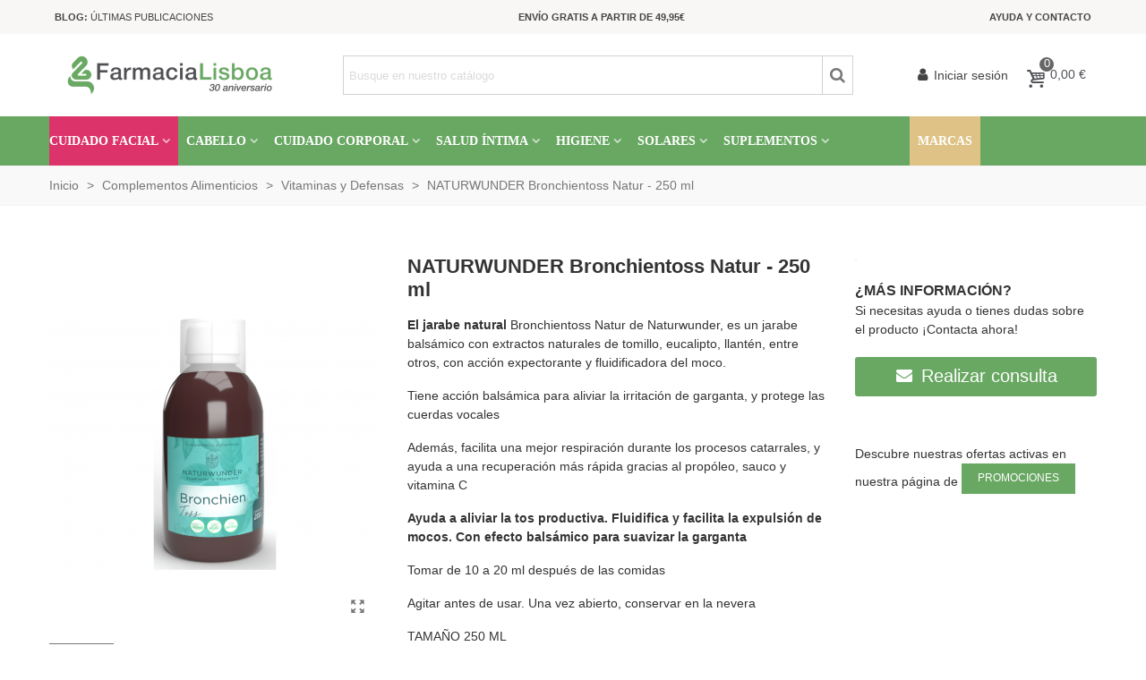

--- FILE ---
content_type: text/html; charset=utf-8
request_url: https://farmacialisboa.es/comprar/naturwunder-bronchientoss-natur
body_size: 43486
content:
<!doctype html>
<html lang="es">

  <head>
	
	  
<!-- Google Tag Manager -->
<script>(function(w,d,s,l,i){w[l]=w[l]||[];w[l].push({'gtm.start':
new Date().getTime(),event:'gtm.js'});var f=d.getElementsByTagName(s)[0],
j=d.createElement(s),dl=l!='dataLayer'?'&l='+l:'';j.async=true;j.src=
'https://www.googletagmanager.com/gtm.js?id='+i+dl;f.parentNode.insertBefore(j,f);
})(window,document,'script','dataLayer','GTM-T3HDC5SS');</script>
<!-- End Google Tag Manager -->



  <meta charset="utf-8">


  <meta http-equiv="x-ua-compatible" content="ie=edge">



  <link rel="canonical" href="https://farmacialisboa.es/comprar/naturwunder-bronchientoss-natur">

  <title>Comprar NATURWUNDER Bronchientoss Natur - 250 ml al mejor precio - Far</title>
  <meta name="description" content="NATURWUNDER Bronchientoss Natur - 250 ml en tu farmacia online de confianza. Envios rápidos y seguros, GRATIS en pedidos superiores a 50€">
  <meta name="keywords" content="">
  		  <link rel="canonical" href="https://farmacialisboa.es/comprar/naturwunder-bronchientoss-natur">
	  
                
    <script id="Cookiebot" src="https://consent.cookiebot.com/uc.js?cbid=f9e5dd65-5bde-4281-a7a8-7b44d5e3fc16" type="text/javascript" async></script>


<!--st begin -->

    <meta name="viewport" content="width=device-width, minimum-scale=0.25, maximum-scale=1.6, initial-scale=1.0" />

      <meta property="og:site_name" content="Farmacia Lisboa">
   <meta property="og:image:width" content="370">
  <meta property="og:image:height" content="423">
  <meta property="og:image:alt" content="NATURWUNDER Bronchientoss Natur - 250 ml">
  <meta property="product:pretax_price:amount" content="12.681818">
  <meta property="product:pretax_price:currency" content="EUR">
  <meta property="product:price:amount" content="13.95">
  <meta property="product:price:currency" content="EUR">
  
<!--st end -->

  <link rel="icon" type="image/vnd.microsoft.icon" href="https://farmacialisboa.b-cdn.net/img/favicon.svg?1743674356">
  <link rel="shortcut icon" type="image/x-icon" href="https://farmacialisboa.b-cdn.net/img/favicon.svg?1743674356">
  <!--st begin -->
      <link rel="icon" type="image/png" sizes="16x16" href="https://farmacialisboa.b-cdn.net/upload/stthemeeditor/e7b1f8a7762664af3065ae1352ecace2.png?1560182215" />
      <link rel="icon" type="image/png" sizes="32x32" href="https://farmacialisboa.b-cdn.net/upload/stthemeeditor/adb17dcfbca92372124c0b6f2fc82e18.png?1560182215" />
        <link rel="mask-icon" href="https://farmacialisboa.b-cdn.net/upload/stthemeeditor/9363bb7e7c1fba9708efb592044261ba.svg?1560182215" color="#e54d26">
      
<!--st end -->

    <link rel="stylesheet" href="https://farmacialisboa.b-cdn.net/themes/transformer/assets/css/theme.css" media="all">
  <link rel="stylesheet" href="https://farmacialisboa.b-cdn.net" media="all">
  <link rel="stylesheet" href="https://farmacialisboa.b-cdn.net/themes/transformer/assets/css/responsive.css" media="all">
  <link rel="stylesheet" href="https://farmacialisboa.b-cdn.net/themes/transformer/assets/css/responsive-lg.css" media="all">
  <link rel="stylesheet" href="https://farmacialisboa.b-cdn.net/themes/transformer/assets/css/responsive-xl.css" media="all">
  <link rel="stylesheet" href="https://farmacialisboa.b-cdn.net/themes/transformer/assets/css/responsive-xl-max.css" media="all">
  <link rel="stylesheet" href="https://farmacialisboa.b-cdn.net/modules/stthemeeditor/views/css/animate.min.css" media="all">
  <link rel="stylesheet" href="https://farmacialisboa.b-cdn.net/modules/paypal/views/css/paypal_fo.css" media="all">
  <link rel="stylesheet" href="https://farmacialisboa.b-cdn.net/modules/sthoverimage/views/css/style.css" media="all">
  <link rel="stylesheet" href="https://farmacialisboa.b-cdn.net/modules/wordpressblogposts/views/css/wordpressblogposts.css" media="all">
  <link rel="stylesheet" href="https://farmacialisboa.b-cdn.net/modules/revi/views/css/style.css" media="all">
  <link rel="stylesheet" href="https://farmacialisboa.b-cdn.net/js/jquery/ui/themes/base/minified/jquery-ui.min.css" media="all">
  <link rel="stylesheet" href="https://farmacialisboa.b-cdn.net/js/jquery/ui/themes/base/minified/jquery.ui.theme.min.css" media="all">
  <link rel="stylesheet" href="https://farmacialisboa.b-cdn.net/themes/child_transformer/assets/css/custom.css" media="all">



    <link href="https://farmacialisboa.b-cdn.net/modules/stthemeeditor/views/css/customer-s1.css?6979" rel="stylesheet" media="all" />
  


  

  <script type="text/javascript">
        var addtocart_animation = 0;
        var alcagtmplus_events = [];
        var alcagtmplus_params = {"config":{"verification_code":"","site_verification_code":"","google_gtm_enabled":1,"google_gtm_id":"GTM-P32KQDWB","google_ua_enabled":"","google_ua_id":"","google_ua_customer_id":0,"google_ua_anonymize_ip":0,"google_ua_alternative":0,"google_ga4_enabled":"","google_ga4_id":"","google_ga4_ajax":1,"google_ga4_view_item":0,"google_ga4_view_item_list":0,"google_ga4_add_to_cart":0,"google_ga4_view_cart":0,"google_ga4_begin_checkout":0,"google_ga4_purchase":0,"google_ads_enabled":1,"google_ads_id":11500191162,"google_ads_create_account":"","google_ads_view_product":"","google_ads_add_to_cart":"","google_ads_begin_checkout":"","google_ads_purchase":"d0z1CPizvfgZELr72-sq","google_optimize_enabled":"","google_optimize_id":""},"token":"2afe228289b2f33215bd4dbfec7265b4","link":"https:\/\/farmacialisboa.es\/module\/alcagtmplus\/data?token=2afe228289b2f33215bd4dbfec7265b4","page":false,"id_product":23947,"id_product_attribute":false,"id_category":false,"id_cart":false,"id_order":false,"id_customer":null,"new_customer":false};
        var alcapixel_addtocart_element = ".add.mar_b6";
        var alcapixel_currentprice_element = ".product-price .price";
        var alcapixel_url_send = "https:\/\/farmacialisboa.es\/module\/alcapixelsocial\/send?token=9a11147f83bdd221df5a10faee65b89b";
        var click_on_header_cart = 0;
        var hover_display_cp = 2;
        var prestashop = {"cart":{"products":[],"totals":{"total":{"type":"total","label":"Total","amount":0,"value":"0,00\u00a0\u20ac"},"total_including_tax":{"type":"total","label":"Total (impuestos incl.)","amount":0,"value":"0,00\u00a0\u20ac"},"total_excluding_tax":{"type":"total","label":"Total (impuestos excl.)","amount":0,"value":"0,00\u00a0\u20ac"}},"subtotals":{"products":{"type":"products","label":"Subtotal","amount":0,"value":"0,00\u00a0\u20ac"},"discounts":null,"shipping":{"type":"shipping","label":"Transporte","amount":0,"value":""},"tax":{"type":"tax","label":"Impuestos incluidos","amount":0,"value":"0,00\u00a0\u20ac"}},"products_count":0,"summary_string":"0 art\u00edculos","vouchers":{"allowed":1,"added":[]},"discounts":[{"id_cart_rule":"8012","id_customer":"0","date_from":"2026-01-16 11:25:41","date_to":"2026-02-17 23:59:00","description":"","quantity":"35","quantity_per_user":"10","priority":"1","partial_use":"1","code":"ANTIEDAD15","minimum_amount":"0.000000","minimum_amount_tax":"0","minimum_amount_currency":"2","minimum_amount_shipping":"0","country_restriction":"0","carrier_restriction":"0","group_restriction":"0","cart_rule_restriction":"1","product_restriction":"1","shop_restriction":"0","free_shipping":"0","reduction_percent":"10.53","reduction_amount":"0.000000","reduction_tax":"0","reduction_currency":"2","reduction_product":"-2","reduction_exclude_special":"0","gift_product":"0","gift_product_attribute":"0","highlight":"1","active":"1","date_add":"2026-01-13 12:07:36","date_upd":"2026-01-17 20:04:03","id_lang":"2","name":"15% dto sobre PVP 2 productos SKINCEUTICALS","quantity_for_user":10},{"id_cart_rule":"8013","id_customer":"0","date_from":"2026-01-16 00:00:00","date_to":"2026-02-28 23:59:00","description":"","quantity":"35","quantity_per_user":"10","priority":"2","partial_use":"1","code":"ANTIEDAD20","minimum_amount":"0.000000","minimum_amount_tax":"0","minimum_amount_currency":"2","minimum_amount_shipping":"0","country_restriction":"0","carrier_restriction":"0","group_restriction":"0","cart_rule_restriction":"1","product_restriction":"1","shop_restriction":"0","free_shipping":"0","reduction_percent":"15.80","reduction_amount":"0.000000","reduction_tax":"0","reduction_currency":"2","reduction_product":"-2","reduction_exclude_special":"0","gift_product":"0","gift_product_attribute":"0","highlight":"1","active":"1","date_add":"2026-01-13 12:11:16","date_upd":"2026-01-16 17:37:16","id_lang":"2","name":"20% Dto sobre PVP 3 productos antiedad Skinceuticals","quantity_for_user":10}],"minimalPurchase":0,"minimalPurchaseRequired":""},"currency":{"id":2,"name":"Euro","iso_code":"EUR","iso_code_num":"978","sign":"\u20ac"},"customer":{"lastname":null,"firstname":null,"email":null,"birthday":null,"newsletter":null,"newsletter_date_add":null,"optin":null,"website":null,"company":null,"siret":null,"ape":null,"is_logged":false,"gender":{"type":null,"name":null},"addresses":[]},"language":{"name":"Espa\u00f1ol (Spanish)","iso_code":"es","locale":"es-ES","language_code":"es-es","is_rtl":"0","date_format_lite":"d\/m\/Y","date_format_full":"d\/m\/Y H:i:s","id":2},"page":{"title":"","canonical":"https:\/\/farmacialisboa.es\/comprar\/naturwunder-bronchientoss-natur","meta":{"title":"Comprar NATURWUNDER Bronchientoss Natur - 250 ml al mejor precio - Far","description":"Compra ahora NATURWUNDER Bronchientoss Natur - 250 ml en tu farmacia online de confianza. Disfruta de envios r\u00e1pidos y seguros, GRATIS en pedidos superiores a 5","keywords":"","robots":"index"},"page_name":"product","body_classes":{"lang-es":true,"lang-rtl":false,"country-ES":true,"currency-EUR":true,"layout-full-width":true,"page-product":true,"tax-display-disabled":true,"product-id-23947":true,"product-NATURWUNDER Bronchientoss Natur - 250 ml":true,"product-id-category-4659":true,"product-id-manufacturer-48":true,"product-id-supplier-0":true,"product-available-for-order":true},"admin_notifications":[]},"shop":{"name":"Farmacia Lisboa","logo":"https:\/\/farmacialisboa.b-cdn.net\/img\/logo-1743674356.jpg","stores_icon":"https:\/\/farmacialisboa.b-cdn.net\/img\/logo_stores.png","favicon":"https:\/\/farmacialisboa.b-cdn.net\/img\/favicon.svg"},"urls":{"base_url":"https:\/\/farmacialisboa.es\/","current_url":"https:\/\/farmacialisboa.es\/comprar\/naturwunder-bronchientoss-natur","shop_domain_url":"https:\/\/farmacialisboa.es","img_ps_url":"https:\/\/farmacialisboa.b-cdn.net\/img\/","img_cat_url":"https:\/\/farmacialisboa.b-cdn.net\/img\/c\/","img_lang_url":"https:\/\/farmacialisboa.b-cdn.net\/img\/l\/","img_prod_url":"https:\/\/farmacialisboa.b-cdn.net\/img\/p\/","img_manu_url":"https:\/\/farmacialisboa.b-cdn.net\/img\/m\/","img_sup_url":"https:\/\/farmacialisboa.b-cdn.net\/img\/su\/","img_ship_url":"https:\/\/farmacialisboa.b-cdn.net\/img\/s\/","img_store_url":"https:\/\/farmacialisboa.b-cdn.net\/img\/st\/","img_col_url":"https:\/\/farmacialisboa.b-cdn.net\/img\/co\/","img_url":"https:\/\/farmacialisboa.b-cdn.net\/themes\/child_transformer\/assets\/img\/","css_url":"https:\/\/farmacialisboa.b-cdn.net\/themes\/child_transformer\/assets\/css\/","js_url":"https:\/\/farmacialisboa.b-cdn.net\/themes\/child_transformer\/assets\/js\/","pic_url":"https:\/\/farmacialisboa.b-cdn.net\/upload\/","pages":{"address":"https:\/\/farmacialisboa.es\/direccion","addresses":"https:\/\/farmacialisboa.es\/direcciones","authentication":"https:\/\/farmacialisboa.es\/iniciar-sesion","cart":"https:\/\/farmacialisboa.es\/carrito","category":"https:\/\/farmacialisboa.es\/index.php?controller=category","cms":"https:\/\/farmacialisboa.es\/index.php?controller=cms","contact":"https:\/\/farmacialisboa.es\/contactar","discount":"https:\/\/farmacialisboa.es\/descuento","guest_tracking":"https:\/\/farmacialisboa.es\/seguimiento-pedido-invitado","history":"https:\/\/farmacialisboa.es\/historial-compra","identity":"https:\/\/farmacialisboa.es\/datos-personales","index":"https:\/\/farmacialisboa.es\/","my_account":"https:\/\/farmacialisboa.es\/mi-cuenta","order_confirmation":"https:\/\/farmacialisboa.es\/confirmacion-pedido","order_detail":"https:\/\/farmacialisboa.es\/index.php?controller=order-detail","order_follow":"https:\/\/farmacialisboa.es\/seguimiento-pedido","order":"https:\/\/farmacialisboa.es\/pedido","order_return":"https:\/\/farmacialisboa.es\/index.php?controller=order-return","order_slip":"https:\/\/farmacialisboa.es\/facturas-abono","pagenotfound":"https:\/\/farmacialisboa.es\/pagina-no-encontrada","password":"https:\/\/farmacialisboa.es\/recuperar-contrase\u00f1a","pdf_invoice":"https:\/\/farmacialisboa.es\/index.php?controller=pdf-invoice","pdf_order_return":"https:\/\/farmacialisboa.es\/index.php?controller=pdf-order-return","pdf_order_slip":"https:\/\/farmacialisboa.es\/index.php?controller=pdf-order-slip","prices_drop":"https:\/\/farmacialisboa.es\/productos-rebajados","product":"https:\/\/farmacialisboa.es\/index.php?controller=product","search":"https:\/\/farmacialisboa.es\/busqueda","sitemap":"https:\/\/farmacialisboa.es\/mapa-del-sitio","stores":"https:\/\/farmacialisboa.es\/tiendas","supplier":"https:\/\/farmacialisboa.es\/proveedor","register":"https:\/\/farmacialisboa.es\/iniciar-sesion?create_account=1","order_login":"https:\/\/farmacialisboa.es\/pedido?login=1"},"alternative_langs":[],"theme_assets":"\/themes\/child_transformer\/assets\/","actions":{"logout":"https:\/\/farmacialisboa.es\/?mylogout="},"no_picture_image":{"bySize":{"cart_default":{"url":"https:\/\/farmacialisboa.b-cdn.net\/img\/p\/es-default-cart_default.jpg","width":70,"height":80},"small_default":{"url":"https:\/\/farmacialisboa.b-cdn.net\/img\/p\/es-default-small_default.jpg","width":105,"height":120},"cart_default_2x":{"url":"https:\/\/farmacialisboa.b-cdn.net\/img\/p\/es-default-cart_default_2x.jpg","width":140,"height":160},"small_default_2x":{"url":"https:\/\/farmacialisboa.b-cdn.net\/img\/p\/es-default-small_default_2x.jpg","width":210,"height":240},"home_default":{"url":"https:\/\/farmacialisboa.b-cdn.net\/img\/p\/es-default-home_default.jpg","width":280,"height":320},"medium_default":{"url":"https:\/\/farmacialisboa.b-cdn.net\/img\/p\/es-default-medium_default.jpg","width":370,"height":423},"home_default_2x":{"url":"https:\/\/farmacialisboa.b-cdn.net\/img\/p\/es-default-home_default_2x.jpg","width":560,"height":640},"large_default":{"url":"https:\/\/farmacialisboa.b-cdn.net\/img\/p\/es-default-large_default.jpg","width":700,"height":800},"medium_default_2x":{"url":"https:\/\/farmacialisboa.b-cdn.net\/img\/p\/es-default-medium_default_2x.jpg","width":740,"height":846},"large_default_2x":{"url":"https:\/\/farmacialisboa.b-cdn.net\/img\/p\/es-default-large_default_2x.jpg","width":1200,"height":1372},"superlarge_default":{"url":"https:\/\/farmacialisboa.b-cdn.net\/img\/p\/es-default-superlarge_default.jpg","width":1200,"height":1372},"superlarge_default_2x":{"url":"https:\/\/farmacialisboa.b-cdn.net\/img\/p\/es-default-superlarge_default_2x.jpg","width":1200,"height":1372}},"small":{"url":"https:\/\/farmacialisboa.b-cdn.net\/img\/p\/es-default-cart_default.jpg","width":70,"height":80},"medium":{"url":"https:\/\/farmacialisboa.b-cdn.net\/img\/p\/es-default-home_default_2x.jpg","width":560,"height":640},"large":{"url":"https:\/\/farmacialisboa.b-cdn.net\/img\/p\/es-default-superlarge_default_2x.jpg","width":1200,"height":1372},"legend":""}},"configuration":{"display_taxes_label":false,"display_prices_tax_incl":true,"is_catalog":false,"show_prices":true,"opt_in":{"partner":false},"quantity_discount":{"type":"price","label":"Precio unitario"},"voucher_enabled":1,"return_enabled":1},"field_required":[],"breadcrumb":{"links":[{"title":"Inicio","url":"https:\/\/farmacialisboa.es\/"},{"title":"Complementos Alimenticios","url":"https:\/\/farmacialisboa.es\/complementos-alimenticios"},{"title":"Vitaminas y Defensas","url":"https:\/\/farmacialisboa.es\/complementos-alimenticios\/vitaminas-y-defensas"},{"title":"NATURWUNDER Bronchientoss Natur - 250 ml","url":"https:\/\/farmacialisboa.es\/comprar\/naturwunder-bronchientoss-natur"}],"count":4},"link":{"protocol_link":"https:\/\/","protocol_content":"https:\/\/"},"time":1769023121,"static_token":"d08e71a2bcbb072e9a1597014a195a61","token":"9a11147f83bdd221df5a10faee65b89b","debug":false};
        var quick_search_as = true;
        var quick_search_as_min = 1;
        var quick_search_as_size = 6;
        var st_maximum_already_message = "Ya tiene la cantidad m\u00e1xima disponible para este producto.";
        var st_myloved_url = "https:\/\/farmacialisboa.es\/module\/stlovedproduct\/myloved";
        var st_refresh_url = "\/\/farmacialisboa.es\/module\/stshoppingcart\/ajax";
        var stgrecaptcha = {"invisible_v2":"1","site_key":"6LfHb_oUAAAAACG6hjNFRMAwiT7CKeICfeVIALas","login_attempts":"5","theme":"light","type":"image","size":"normal","lang":"es","logged_in":"0","no_connect":"0","news_delay":"1","login":{"enabled":"0","selector":"body#authentication #login-form .form_content_inner .form-group:last","html":"<div class=\"stgr_login stgr_box form-group form-group-small\"><div class=\"g-recaptcha\"><\/div><\/div>","append":"2"},"register":{"enabled":"1","selector":"body#authentication #customer-form .com_grid_view","html":"<div class=\"col-lg-12\"><div class=\"stgr_register stgr_box form-group form-group-small\"><div class=\"g-recaptcha\"><\/div><\/div><\/div>","append":"0"},"contact":{"enabled":"1","selector":".contact-form .form-fields","html":"<div class=\"stgr_contact stgr_box form-group\"><label class=\"form-control-label required\">Captcha<\/label><div><div class=\"g-recaptcha\"><\/div><\/div><\/div>","append":"0"},"opclogin":{"enabled":"0","selector":"body#checkout #login-form .form_content_inner .form-group:last","html":"<div class=\"stgr_opclogin stgr_box form-group form-group-small\"><div class=\"g-recaptcha\"><\/div><\/div>","append":"2"},"opcregister":{"enabled":"0","selector":"body#checkout #customer-form .form_content_inner","html":"<div class=\"stgr_opcregister stgr_box form-group form-group-small\"><div class=\"g-recaptcha\"><\/div><\/div>","append":"0"},"stnewsletter":{"enabled":"1","selector":".st_news_letter_form_inner","html":"<div class=\"stgr_stnewsletter stgr_box mt-2\"><div class=\"g-recaptcha\"><\/div><\/div>","append":"0"},"emailsubscription":{"enabled":"1","selector":".block_newsletter form .col-xs-12:first","html":"<div class=\"stgr_emailsubscription stgr_box col-xs-12 mt-1\"><div class=\"g-recaptcha\"><\/div><\/div>","append":"2"},"stproductcomments":{"enabled":"0","selector":"form[name=st_product_comment_reply_form] .form-group:last","html":"<div class=\"stgr_stproductcomments stgr_box form-group\"><div class=\"g-recaptcha\"><\/div><\/div>","append":"2"},"stecologin":{"enabled":"0","selector":"#steco_login_form .steco_mb_16","html":"<div class=\"stgr_stecologin stgr_box form-group\"><div class=\"g-recaptcha\"><\/div><\/div>","append":"2"},"forms":{"login":{"id":"login","val":1,"name":"Login form"},"register":{"id":"register","val":1,"name":"Register form"},"contact":{"id":"contact","val":1,"name":"Contact form"},"opclogin":{"id":"opclogin","val":1,"name":"One page checkout Login form"},"opcregister":{"id":"opcregister","val":1,"name":"One page checkout register form"},"stnewsletter":{"id":"stnewsletter","val":1,"name":"Newsletter popup"},"emailsubscription":{"id":"emailsubscription","val":1,"name":"Newsletter subscription"},"stproductcomments":{"id":"stproductcomments","val":1,"name":"Product comments"},"stecologin":{"id":"stecologin","val":1,"name":"Easy checkout module login form"}}};
        var sttheme = {"cookie_domain":"farmacialisboa.es","cookie_path":"\/","drop_down":0,"is_rtl":0,"is_mobile_device":false,"gallery_image_type":"medium_default","thumb_image_type":"cart_default","responsive":"1","responsive_max":"1","product_view_swither":"0","infinite_scroll":"0","cate_pro_lazy":"1","sticky_column":"","filter_position":"","sticky_option":"2","product_thumbnails":"0","enable_zoom":"2","enable_thickbox":"1","retina":"1","sticky_mobile_header":"2","sticky_mobile_header_height":"0","use_mobile_header":"1","pro_image_column_md":"4","submemus_animation":"0","pro_quantity_input":"0","popup_vertical_fit":"0","pro_tm_slider":"0","pro_tm_slider_cate":"1","buy_now":"0","lazyload_main_gallery":"0"};
      </script>

<!--st end -->

      <!-- Google Tag Manager -->
    <script>(function(w,d,s,l,i){w[l]=w[l]||[];w[l].push({'gtm.start':
    new Date().getTime(),event:'gtm.js'});var f=d.getElementsByTagName(s)[0],
    j=d.createElement(s),dl=l!='dataLayer'?'&l='+l:'';j.async=true;j.src=
    'https://www.googletagmanager.com/gtm.js?id='+i+dl;f.parentNode.insertBefore(j,f);
    })(window,document,'script','dataLayer','GTM-P32KQDWB');</script>
    <!-- End Google Tag Manager -->

    <!-- Global site tag (gtag.js) -->
    <script async src="https://www.googletagmanager.com/gtag/js?id=11500191162"></script>
    <script>
    window.dataLayer = window.dataLayer || [];
    function gtag(){dataLayer.push(arguments);}
    gtag('js', new Date());
    </script>



<script>
var alcafbp_type = 'ViewContent';
var alcafbp_content = {content_name: 'NATURWUNDER Bronchientoss Natur - 250 ml (ES)', content_ids: 23947, content_id: 23947, content_type: 'product', value: 13.95, currency: 'EUR'}; var alcafbp_track = 'track';
var alcafbp_controller = 'product';
var alcafbp_category_product = 'Vitaminas y Defensas (ES)';
var alcafbp_contact = '0';
var alcafbp_actives = {FACEBOOK_ACTIVE: 1, TIKTOK_ACTIVE: 1, FACEBOOK_TOKEN: 1}; </script>

    <!-- Facebook Pixel Code -->
    
        <script>
        !function(f,b,e,v,n,t,s)
        {if(f.fbq)return;n=f.fbq=function(){n.callMethod? n.callMethod.apply(n,arguments):n.queue.push(arguments)};
        if(!f._fbq)f._fbq=n;n.push=n;n.loaded=!0;n.version='2.0';
        n.queue=[];t=b.createElement(e);t.async=!0;
        t.src=v;s=b.getElementsByTagName(e)[0];
        s.parentNode.insertBefore(t,s)}(window, document,'script', 'https://connect.facebook.net/en_US/fbevents.js');
        fbq('init', '1376949850220278');
        fbq('track', 'PageView');
        </script>
        <noscript>
        <img height="1" width="1" style="display:none" src="https://www.facebook.com/tr?id=1376949850220278&ev=PageView&noscript=1"/>
        </noscript>
    


    
    <script>
        !function (w, d, t) {
        w.TiktokAnalyticsObject=t;var ttq=w[t]=w[t]||[];ttq.methods=["page","track","identify","instances","debug","on","off","once","ready","alias","group","enableCookie","disableCookie"],ttq.setAndDefer=function(t,e){t[e]=function(){t.push([e].concat(Array.prototype.slice.call(arguments,0)))}};for(var i=0;i<ttq.methods.length;i++)ttq.setAndDefer(ttq,ttq.methods[i]);ttq.instance=function(t){for(var e=ttq._i[t]||[],n=0;n<ttq.methods.length;n++
    )ttq.setAndDefer(e,ttq.methods[n]);return e},ttq.load=function(e,n){var i="https://analytics.tiktok.com/i18n/pixel/events.js";ttq._i=ttq._i||{},ttq._i[e]=[],ttq._i[e]._u=i,ttq._t=ttq._t||{},ttq._t[e]=+new Date,ttq._o=ttq._o||{},ttq._o[e]=n||{};n=document.createElement("script");n.type="text/javascript",n.async=!0,n.src=i+"?sdkid="+e+"&lib="+t;e=document.getElementsByTagName("script")[0];e.parentNode.insertBefore(n,e)};
        
        ttq.load('CU90AV3C77U8ER4FJ55G');
        ttq.page();
        }(window, document, 'ttq');
    </script>
    
<!--stadvcache:stthemeeditor:displayHeader[]--><!--stadvcache:stthemeeditor:displayHeader--><style>#multilink_11 .st_custom_link_icon {font-size:11px;}#multilink_12 .custom_links_list{font-size:13px;}#multilink_12 .st_custom_link_icon {font-size:11px;}#multilink_13 .st_custom_link_icon {font-size:16px;}</style>
<style>.top_bar_item .cart_icon_item{height:42px;line-height:40px;}.top_bar_item.shopping_cart_style_0 .ajax_cart_bag{min-width:42px;}.top_bar_item .cart_icon_item{color:#4e5056;}.top_bar_item.shopping_cart_style_0:hover .ajax_cart_bag{color:#4e5056;}.top_bar_item.shopping_cart_style_2:hover .cart_icon_item, .top_bar_item.shopping_cart_style_3:hover .cart_icon_item{color:#4e5056;}.top_bar_item .cart_icon_item{background:#FFFFFF;}.top_bar_item.shopping_cart_style_0:hover .ajax_cart_bag{background:#FFFFFF;}.top_bar_item.shopping_cart_style_2:hover .cart_icon_item, .top_bar_item.shopping_cart_style_3:hover .cart_icon_item{background:#FFFFFF;}.top_bar_item.shopping_cart_style_0 .ajax_cart_bag.cart_icon_item{border-color:#FFFFFF;}</style>
<style>
#st_mega_menu_wrap #st_ma_61,#st_mega_menu_column_block #st_ma_61{background-color:#dc336a;}
</style>
<style>#swiper_container_9 .swiper_2_box{margin-right:-5px;margin-left:-5px;}#swiper_container_9 .swiper_2_left{padding-right:5px;padding-left:5px;}#swiper_container_9 .swiper_2_right{padding-left:5px;padding-right:5px;}@media (max-width: 767px) {#swiper_container_9 .st_swiper_banner{padding-top:10px;}}#swiper_container_9 .st_swiper_banner .swiper-slide{margin-bottom:10px;}#swiper_container_9 .st_swiper_banner .swiper-slide:last-child{margin-bottom:0px;}#st_swiper_9 .swiper-button, #st_swiper_9 .swiper-button.swiper-button-disabled, #st_swiper_9 .swiper-button.swiper-button-disabled:hover{color:#333333;}</style>
<style>#steasy_column_32{padding-top: 0px;}#steasy_column_32{padding-bottom: 0px;}#steasy_column_33{padding-top: 0px;}#steasy_column_33{padding-bottom: 0px;}#steasy_column_33 .stsocial_2_1 li,#steasy_column_33 .stsocial_2_2 li,#steasy_column_33 .stsocial_2_3 li{padding-bottom: 16px;}#steasy_column_33 .stsocial_1_1 li,#steasy_column_33 .stsocial_1_2 li,#steasy_column_33 .stsocial_1_3 li{padding-right: 16px;}#steasy_column_33 .stsocial_list a .social_wrap{font-size: 25px;}#steasy_column_33 #stsocial_item_40 .social_wrap{background-color: #1dcaff;}#steasy_column_33 #stsocial_item_40:hover .social_wrap{background-color: #1dcaff;border-color: #1dcaff;}#steasy_column_33 #stsocial_item_41 .social_wrap{background-color: #3b5998;}#steasy_column_33 #stsocial_item_41:hover .social_wrap{background-color: #3b5998;border-color: #3b5998;}#steasy_column_33 #stsocial_item_44 .social_wrap{background-color: #8a3ab9;}#steasy_column_33 #stsocial_item_44:hover .social_wrap{background-color: #e95950;border-color: #e95950;}#easycontent_60 {padding-top:100px;}#easycontent_60 {padding-bottom:100px;}#easycontent_67 {margin-top:0px;}#easycontent_67 {margin-bottom:0px;}#steasy_column_303{padding-top: 0px;}#steasy_column_303{padding-bottom: 0px;}#steasy_column_393{padding-top: 0px;}#steasy_column_393{padding-bottom: 0px;}#steasy_column_307{padding-top: 0px;}#steasy_column_307{padding-bottom: 0px;}#steasy_column_309{padding-top: 0px;}#steasy_column_309{padding-bottom: 0px;}#steasy_element_380.sttext_block{padding-bottom: 20px;}#steasy_column_327{padding-top: 0px;}#steasy_column_327{padding-bottom: 0px;}#steasy_column_332{padding-top: 0px;}#steasy_column_332{padding-bottom: 0px;}#steasy_column_333{padding-top: 0px;}#steasy_column_333{padding-bottom: 0px;}#steasy_column_344{padding-top: 0px;}#steasy_column_344{padding-bottom: 0px;}#easycontent_container_84 {margin-top:25px;}#steasy_column_366{padding-top: 0px;}#steasy_column_366{padding-bottom: 0px;}#steasy_column_374{padding-top: 0px;}#steasy_column_374{padding-bottom: 0px;}#steasy_column_379{padding-top: 0px;}#steasy_column_379{padding-bottom: 0px;}#steasy_column_375{padding-top: 0px;}#steasy_column_375{padding-bottom: 0px;}#steasy_column_383{padding-top: 0px;}#steasy_column_383{padding-bottom: 0px;}#steasy_column_384{background-color: #f7f7f7;}#steasy_element_452 .easy_icon_with_text_4_1 .easy_icon{color: #888888;}#steasy_element_452 .easy_icon_with_text_4_1 .easy_icon{font-size: 25px;}#steasy_element_452 .easy_icon_with_text_4_1 .easy_icon{width: 30px;height: 30px;line-height: 30px;}#steasy_element_452 .easy_icon_with_text_4_1 .easy_icon{margin-top: 3px;}#steasy_element_452 .easy_icon_with_text_4_1 .easy_header{color: #888888;}#steasy_element_452 .easy_icon_with_text_4_1 .easy_header{font-size: 12px;}#steasy_element_452 .easy_icon_with_text_4_1 .easy_text{color: #888888;}#steasy_element_452 .easy_icon_with_text_4_1 .easy_text{font-size: 12px;}#steasy_element_452 .steasy_element_item{padding-top: 10px;}#steasy_element_452 .steasy_element_item{padding-bottom: 10px;}#steasy_element_452 .steasy_element_item{padding-left: 4px;padding-right: 4px;}#steasy_column_385{background-color: #f7f7f7;}#steasy_element_453 .easy_icon_with_text_4_1 .easy_icon{color: #888888;}#steasy_element_453 .easy_icon_with_text_4_1 .easy_icon{font-size: 25px;}#steasy_element_453 .easy_icon_with_text_4_1 .easy_icon{width: 30px;height: 30px;line-height: 30px;}#steasy_element_453 .easy_icon_with_text_4_1 .easy_icon{margin-top: 3px;}#steasy_element_453 .easy_icon_with_text_4_1 .easy_header{color: #888888;}#steasy_element_453 .easy_icon_with_text_4_1 .easy_header{font-size: 12px;}#steasy_element_453 .easy_icon_with_text_4_1 .easy_text{color: #888888;}#steasy_element_453 .easy_icon_with_text_4_1 .easy_text{font-size: 12px;}#steasy_element_453 .steasy_element_item{padding-top: 10px;}#steasy_element_453 .steasy_element_item{padding-bottom: 10px;}#steasy_element_453 .steasy_element_item{padding-left: 4px;padding-right: 4px;}#steasy_column_386{background-color: #f7f7f7;}#steasy_element_454 .easy_icon_with_text_4_1 .easy_icon{color: #888888;}#steasy_element_454 .easy_icon_with_text_4_1 .easy_icon{font-size: 25px;}#steasy_element_454 .easy_icon_with_text_4_1 .easy_icon{width: 30px;height: 30px;line-height: 30px;}#steasy_element_454 .easy_icon_with_text_4_1 .easy_icon{margin-top: 3px;}#steasy_element_454 .easy_icon_with_text_4_1 .easy_header{color: #888888;}#steasy_element_454 .easy_icon_with_text_4_1 .easy_header{font-size: 12px;}#steasy_element_454 .easy_icon_with_text_4_1 .easy_text{color: #888888;}#steasy_element_454 .easy_icon_with_text_4_1 .easy_text{font-size: 12px;}#steasy_element_454 .steasy_element_item{padding-top: 10px;}#steasy_element_454 .steasy_element_item{padding-bottom: 10px;}#steasy_element_454 .steasy_element_item{padding-left: 4px;padding-right: 4px;}#steasy_column_387{background-color: #f7f7f7;}#steasy_element_455 .easy_icon_with_text_4_1 .easy_icon{color: #888888;}#steasy_element_455 .easy_icon_with_text_4_1 .easy_icon{font-size: 25px;}#steasy_element_455 .easy_icon_with_text_4_1 .easy_icon{width: 30px;height: 30px;line-height: 30px;}#steasy_element_455 .easy_icon_with_text_4_1 .easy_icon{margin-top: 3px;}#steasy_element_455 .easy_icon_with_text_4_1 .easy_header{color: #888888;}#steasy_element_455 .easy_icon_with_text_4_1 .easy_header{font-size: 12px;}#steasy_element_455 .easy_icon_with_text_4_1 .easy_text{color: #888888;}#steasy_element_455 .easy_icon_with_text_4_1 .easy_text{font-size: 12px;}#steasy_element_455 .steasy_element_item{padding-top: 10px;}#steasy_element_455 .steasy_element_item{padding-bottom: 10px;}#steasy_element_455 .steasy_element_item{padding-left: 4px;padding-right: 4px;}#steasy_column_388{background-color: #f7f7f7;}#steasy_element_456 .easy_icon_with_text_4_1 .easy_icon{color: #888888;}#steasy_element_456 .easy_icon_with_text_4_1 .easy_icon{font-size: 25px;}#steasy_element_456 .easy_icon_with_text_4_1 .easy_icon{width: 30px;height: 30px;line-height: 30px;}#steasy_element_456 .easy_icon_with_text_4_1 .easy_icon{margin-top: 3px;}#steasy_element_456 .easy_icon_with_text_4_1 .easy_header{color: #888888;}#steasy_element_456 .easy_icon_with_text_4_1 .easy_header{font-size: 12px;}#steasy_element_456 .easy_icon_with_text_4_1 .easy_text{color: #888888;}#steasy_element_456 .easy_icon_with_text_4_1 .easy_text{font-size: 12px;}#steasy_element_456 .steasy_element_item{padding-top: 10px;}#steasy_element_456 .steasy_element_item{padding-bottom: 10px;}#steasy_element_456 .steasy_element_item{padding-left: 4px;padding-right: 4px;}#steasy_column_397{padding-top: 0px;}#steasy_column_397{padding-bottom: 0px;}#steasy_element_467.sttext_block .title_block_inner{font-size:30px;}#steasy_column_399{padding-top: 0px;}#steasy_column_399{padding-bottom: 50px;}#steasy_column_400{padding-top: 0px;}#steasy_column_400{padding-bottom: 0px;}#steasy_column_394{padding-top: 0px;}#steasy_column_394{padding-bottom: 0px;}#steasy_column_408{padding-top: 0px;}#steasy_column_408{padding-bottom: 0px;}#steasy_column_395{padding-top: 0px;}#steasy_column_395{padding-bottom: 0px;}#steasy_element_461.sttext_block{padding-bottom: 40px;}#steasy_element_463.sttext_block{padding-bottom: 40px;}#steasy_column_396{padding-top: 0px;}#steasy_column_396{padding-bottom: 0px;}#steasy_element_462.sttext_block{padding-bottom: 40px;}#steasy_element_465.sttext_block{padding-bottom: 40px;}#easycontent_container_93 {margin-bottom:0px;}#steasy_column_405{padding-top: 239px;}#steasy_column_405{padding-bottom: 239px;}#steasy_column_405{background-image:url(https://farmacialisboa.b-cdn.net/upload/steasycontent/banner-quienes-somos.jpg);}#steasy_column_406{padding-top: 0px;}#steasy_column_406{padding-bottom: 0px;}#steasy_column_414{padding-top: 0px;}#steasy_column_414{padding-bottom: 0px;}#steasy_column_427{padding-top: 0px;}#steasy_column_427{padding-bottom: 0px;}#steasy_column_423{padding-top: 0px;}#steasy_column_423{padding-bottom: 0px;}#steasy_element_491.sttext_block .title_block,#steasy_element_491.sttext_block .title_block_inner{border-bottom-width:1px;}#steasy_element_491.sttext_block .title_block_inner{margin-bottom:1px;}#steasy_element_491.sttext_block .title_block {border-bottom-color: #333333;}#steasy_column_424{padding-top: 0px;}#steasy_column_424{padding-bottom: 0px;}#steasy_element_492.sttext_block .title_block,#steasy_element_492.sttext_block .title_block_inner{border-bottom-width:1px;}#steasy_element_492.sttext_block .title_block_inner{margin-bottom:1px;}#steasy_element_492.sttext_block .title_block {border-bottom-color: #333333;}#steasy_column_425{padding-top: 0px;}#steasy_column_425{padding-bottom: 0px;}#steasy_element_493.sttext_block .title_block,#steasy_element_493.sttext_block .title_block_inner{border-bottom-width:1px;}#steasy_element_493.sttext_block .title_block_inner{margin-bottom:1px;}#steasy_element_493.sttext_block .title_block {border-bottom-color: #333333;}#steasy_column_415{padding-top: 0px;}#steasy_column_415{padding-bottom: 0px;}#steasy_column_417{padding-top: 0px;}#steasy_column_417{padding-bottom: 0px;}#steasy_column_416{padding-top: 0px;}#steasy_column_416{padding-bottom: 0px;}#steasy_column_426{padding-top: 0px;}#steasy_column_426{padding-bottom: 0px;}#steasy_column_429{padding-top: 0px;}#steasy_column_429{padding-bottom: 0px;}#steasy_column_434{padding-top: 0px;}#steasy_column_434{padding-bottom: 0px;}#steasy_column_432{padding-top: 0px;}#steasy_column_432{padding-bottom: 0px;}#steasy_column_433{padding-top: 0px;}#steasy_column_433{padding-bottom: 0px;}#steasy_column_435{padding-top: 0px;}#steasy_column_435{padding-bottom: 0px;}#steasy_column_438{padding-top: 0px;}#steasy_column_438{padding-bottom: 0px;}#steasy_column_436{padding-top: 0px;}#steasy_column_436{padding-bottom: 0px;}#steasy_column_439{padding-top: 0px;}#steasy_column_439{padding-bottom: 0px;}#steasy_column_440{padding-top: 0px;}#steasy_column_440{padding-bottom: 0px;}#steasy_column_441{padding-top: 0px;}#steasy_column_441{padding-bottom: 0px;}#steasy_column_445{padding-top: 0px;}#steasy_column_445{padding-bottom: 0px;}#steasy_column_447{padding-top: 0px;}#steasy_column_447{padding-bottom: 0px;}#steasy_column_448{padding-top: 0px;}#steasy_column_448{padding-bottom: 0px;}#steasy_column_449{padding-top: 0px;}#steasy_column_449{padding-bottom: 0px;}#steasy_column_450{padding-top: 0px;}#steasy_column_450{padding-bottom: 0px;}#steasy_column_451{padding-top: 0px;}#steasy_column_451{padding-bottom: 0px;}#steasy_column_452{padding-top: 0px;}#steasy_column_452{padding-bottom: 0px;}#steasy_column_453{padding-top: 0px;}#steasy_column_453{padding-bottom: 0px;}#steasy_column_454{padding-top: 0px;}#steasy_column_454{padding-bottom: 0px;}#steasy_column_456{padding-top: 0px;}#steasy_column_456{padding-bottom: 0px;}#steasy_column_457{padding-top: 0px;}#steasy_column_457{padding-bottom: 0px;}#steasy_column_458{padding-top: 0px;}#steasy_column_458{padding-bottom: 0px;}#steasy_column_459{padding-top: 0px;}#steasy_column_459{padding-bottom: 0px;}#steasy_column_460{padding-top: 0px;}#steasy_column_460{padding-bottom: 0px;}#steasy_column_461{padding-top: 0px;}#steasy_column_461{padding-bottom: 0px;}#steasy_column_463{padding-top: 0px;}#steasy_column_463{padding-bottom: 0px;}#steasy_column_464{padding-top: 0px;}#steasy_column_464{padding-bottom: 0px;}#steasy_column_465{padding-top: 0px;}#steasy_column_465{padding-bottom: 0px;}#steasy_column_469{padding-top: 0px;}#steasy_column_469{padding-bottom: 0px;}#steasy_column_471{padding-top: 0px;}#steasy_column_471{padding-bottom: 0px;}#steasy_column_475{padding-top: 0px;}#steasy_column_475{padding-bottom: 0px;}#steasy_column_472{padding-top: 0px;}#steasy_column_472{padding-bottom: 0px;}#steasy_column_473{padding-top: 0px;}#steasy_column_473{padding-bottom: 0px;}#steasy_column_476{padding-top: 0px;}#steasy_column_476{padding-bottom: 0px;}#steasy_column_477{padding-top: 0px;}#steasy_column_477{padding-bottom: 0px;}#steasy_column_633{padding-top: 5px;}#steasy_column_633{padding-bottom: 5px;}#steasy_column_634{padding-top: 10px;}#steasy_column_634{padding-bottom: 10px;}#steasy_element_725 .sttext_banner_first_btn{background-color: #040026;border-color: #040026;}#steasy_element_725{padding-top: 20px;}#steasy_element_725{padding-bottom: 15px;}#steasy_column_640{padding-top: 15px;}#steasy_column_640{padding-bottom: 0px;}#steasy_column_641{padding-top: 15px;}#steasy_column_641{padding-bottom: 15px;}#steasy_column_642{padding-top: 15px;}#steasy_column_642{padding-bottom: 15px;}#steasy_column_643{padding-top: 15px;}#steasy_column_643{padding-bottom: 15px;}#steasy_column_644{padding-top: 0px;}#steasy_column_644{padding-bottom: 80px;}#steasy_column_645{padding-top: 10px;}#steasy_column_645{padding-bottom: 10px;}#steasy_element_733 .sttext_banner_first_btn{background-color: #3b3b3b;border-color: #3b3b3b;}#steasy_column_646{padding-top: 10px;}#steasy_column_646{padding-bottom: 10px;}#steasy_element_734 .sttext_banner_first_btn{background-color: #3b3b3b;border-color: #3b3b3b;}#steasy_column_647{padding-top: 10px;}#steasy_column_647{padding-bottom: 10px;}#steasy_element_735 .sttext_banner_first_btn{background-color: #3b3b3b;border-color: #3b3b3b;}#steasy_column_648{padding-top: 0px;}#steasy_column_648{padding-bottom: 20px;}#steasy_element_736{color: #000000;}#steasy_element_736 .steasy_divider_item{border-color: #000000;}#steasy_column_660{padding-top: 0px;}#steasy_column_660{padding-bottom: 0px;}#steasy_column_661{padding-top: 0px;}#steasy_column_661{padding-bottom: 20px;}#easy_products_container_749 .title_block_inner{font-size:20px;}#steasy_column_652{padding-top: 15px;}#steasy_column_652{padding-bottom: 15px;}#steasy_column_653{padding-top: 15px;}#steasy_column_653{padding-bottom: 15px;}#steasy_element_738{color: #000000;}#steasy_element_738 .steasy_divider_item{border-color: #000000;}#steasy_column_654{padding-top: 0px;}#steasy_column_654{padding-bottom: 0px;}#steasy_column_655{padding-top: 0px;}#steasy_column_655{padding-bottom: 20px;}#steasy_element_739 .sttext_banner_first_btn{background-color: #3b3b3b;border-color: #3b3b3b;}#steasy_element_740 .sttext_banner_first_btn{background-color: #3b3b3b;border-color: #3b3b3b;}#steasy_column_656{padding-top: 0px;}#steasy_column_656{padding-bottom: 0px;}#steasy_element_741 .sttext_banner_first_btn{background-color: #3b3b3b;border-color: #3b3b3b;}#steasy_element_742 .sttext_banner_first_btn{background-color: #3b3b3b;border-color: #3b3b3b;}#steasy_column_657{padding-bottom: 20px;}#steasy_element_743 .sttext_banner_first_btn{background-color: #3b3b3b;border-color: #3b3b3b;}#steasy_element_744 .sttext_banner_first_btn{background-color: #3b3b3b;border-color: #3b3b3b;}#steasy_column_658{padding-bottom: 20px;}#steasy_element_745 .sttext_banner_first_btn{background-color: #3b3b3b;border-color: #3b3b3b;}#steasy_element_746 .sttext_banner_first_btn{background-color: #3b3b3b;border-color: #3b3b3b;}#steasy_column_659{padding-bottom: 20px;}#steasy_element_747 .sttext_banner_first_btn{background-color: #3b3b3b;border-color: #3b3b3b;}#steasy_element_748 .sttext_banner_first_btn{background-color: #3b3b3b;border-color: #3b3b3b;}#steasy_column_505{padding-top: 0px;}#steasy_column_505{padding-bottom: 0px;}#steasy_column_534{padding-top: 0px;}#steasy_column_534{padding-bottom: 0px;}#steasy_column_695{padding-top: 0px;}#steasy_column_695{padding-bottom: 0px;}#steasy_column_535{padding-top: 0px;}#steasy_column_535{padding-bottom: 0px;}#steasy_element_635.sttext_block{padding-bottom: 15px;}#steasy_column_536{padding-top: 30px;}#steasy_column_536{padding-bottom: 25px;}#steasy_column_537{padding-top: 0px;}#steasy_column_537{padding-bottom: 0px;}#steasy_column_538{padding-top: 0px;}#steasy_column_538{padding-bottom: 0px;}#steasy_column_540{padding-top: 0px;}#steasy_column_540{padding-bottom: 0px;}#steasy_column_541{padding-top: 0px;}#steasy_column_541{padding-bottom: 0px;}#steasy_column_542{padding-top: 0px;}#steasy_column_542{padding-bottom: 0px;}#steasy_column_543{background-color: #FFFFFF;}#steasy_element_648 .easy_icon_with_text_4_1 .easy_icon{color: #444444;}#steasy_element_648 .easy_icon_with_text_4_1 .easy_icon{font-size: 25px;}#steasy_element_648 .easy_icon_with_text_4_1 .easy_icon{width: 30px;height: 30px;line-height: 30px;}#steasy_element_648 .easy_icon_with_text_4_1 .easy_icon{margin-top: 3px;}#steasy_element_648 .easy_icon_with_text_4_1 .easy_header{color: #444444;}#steasy_element_648 .easy_icon_with_text_4_1 .easy_header{font-size: 12px;}#steasy_element_648 .easy_icon_with_text_4_1 .easy_text{color: #444444;}#steasy_element_648 .easy_icon_with_text_4_1 .easy_text{font-size: 12px;}#steasy_element_648 .steasy_element_item{padding-top: 10px;}#steasy_element_648 .steasy_element_item{padding-bottom: 10px;}#steasy_element_648 .steasy_element_item{padding-left: 4px;padding-right: 4px;}#steasy_column_544{background-color: #FFFFFF;}#steasy_element_649 .easy_icon_with_text_4_1 .easy_icon{color: #444444;}#steasy_element_649 .easy_icon_with_text_4_1 .easy_icon{font-size: 25px;}#steasy_element_649 .easy_icon_with_text_4_1 .easy_icon{width: 30px;height: 30px;line-height: 30px;}#steasy_element_649 .easy_icon_with_text_4_1 .easy_icon{margin-top: 3px;}#steasy_element_649 .easy_icon_with_text_4_1 .easy_header{color: #444444;}#steasy_element_649 .easy_icon_with_text_4_1 .easy_header{font-size: 12px;}#steasy_element_649 .easy_icon_with_text_4_1 .easy_text{color: #444444;}#steasy_element_649 .easy_icon_with_text_4_1 .easy_text{font-size: 12px;}#steasy_element_649 .steasy_element_item{padding-top: 10px;}#steasy_element_649 .steasy_element_item{padding-bottom: 10px;}#steasy_element_649 .steasy_element_item{padding-left: 4px;padding-right: 4px;}#steasy_column_545{background-color: #FFFFFF;}#steasy_element_650 .easy_icon_with_text_4_1 .easy_icon{color: #444444;}#steasy_element_650 .easy_icon_with_text_4_1 .easy_icon{font-size: 30px;}#steasy_element_650 .easy_icon_with_text_4_1 .easy_icon{width: 30px;height: 30px;line-height: 30px;}#steasy_element_650 .easy_icon_with_text_4_1 .easy_icon{margin-top: 3px;}#steasy_element_650 .easy_icon_with_text_4_1 .easy_header{color: #444444;}#steasy_element_650 .easy_icon_with_text_4_1 .easy_header{font-size: 12px;}#steasy_element_650 .easy_icon_with_text_4_1 .easy_text{color: #444444;}#steasy_element_650 .easy_icon_with_text_4_1 .easy_text{font-size: 12px;}#steasy_element_650 .steasy_element_item{padding-top: 10px;}#steasy_element_650 .steasy_element_item{padding-bottom: 10px;}#steasy_element_650 .steasy_element_item{padding-left: 4px;padding-right: 4px;}#steasy_column_546{background-color: #FFFFFF;}#steasy_element_651 .easy_icon_with_text_4_1 .easy_icon{color: #444444;}#steasy_element_651 .easy_icon_with_text_4_1 .easy_icon{font-size: 25px;}#steasy_element_651 .easy_icon_with_text_4_1 .easy_icon{width: 30px;height: 30px;line-height: 30px;}#steasy_element_651 .easy_icon_with_text_4_1 .easy_icon{margin-top: 3px;}#steasy_element_651 .easy_icon_with_text_4_1 .easy_header{color: #444444;}#steasy_element_651 .easy_icon_with_text_4_1 .easy_header{font-size: 12px;}#steasy_element_651 .easy_icon_with_text_4_1 .easy_text{color: #444444;}#steasy_element_651 .easy_icon_with_text_4_1 .easy_text{font-size: 12px;}#steasy_element_651 .steasy_element_item{padding-top: 10px;}#steasy_element_651 .steasy_element_item{padding-bottom: 10px;}#steasy_element_651 .steasy_element_item{padding-left: 4px;padding-right: 4px;}#steasy_column_547{background-color: #FFFFFF;}#steasy_element_652 .easy_icon_with_text_4_1 .easy_icon{color: #444444;}#steasy_element_652 .easy_icon_with_text_4_1 .easy_icon{font-size: 25px;}#steasy_element_652 .easy_icon_with_text_4_1 .easy_icon{width: 30px;height: 30px;line-height: 30px;}#steasy_element_652 .easy_icon_with_text_4_1 .easy_icon{margin-top: 3px;}#steasy_element_652 .easy_icon_with_text_4_1 .easy_header{color: #444444;}#steasy_element_652 .easy_icon_with_text_4_1 .easy_header{font-size: 12px;}#steasy_element_652 .easy_icon_with_text_4_1 .easy_text{color: #444444;}#steasy_element_652 .easy_icon_with_text_4_1 .easy_text{font-size: 12px;}#steasy_element_652 .steasy_element_item{padding-top: 10px;}#steasy_element_652 .steasy_element_item{padding-bottom: 10px;}#steasy_element_652 .steasy_element_item{padding-left: 4px;padding-right: 4px;}#steasy_column_548{padding-top: 0px;}#steasy_column_548{padding-bottom: 0px;}#steasy_column_552{padding-top: 0px;}#steasy_column_552{padding-bottom: 0px;}#steasy_column_551{padding-top: 0px;}#steasy_column_551{padding-bottom: 0px;}#steasy_column_550{padding-top: 0px;}#steasy_column_550{padding-bottom: 0px;}#steasy_column_553{padding-top: 0px;}#steasy_column_553{padding-bottom: 0px;}#steasy_column_555{padding-top: 0px;}#steasy_column_555{padding-bottom: 0px;}#steasy_column_556{padding-top: 0px;}#steasy_column_556{padding-bottom: 0px;}#steasy_column_558{padding-top: 0px;}#steasy_column_558{padding-bottom: 0px;}#steasy_column_562{background-color: #F9F9F9;}#steasy_column_562{padding-top: 0px;}#steasy_column_562{padding-bottom: 0px;}#steasy_column_563{padding-top: 0px;}#steasy_column_563{padding-bottom: 0px;}#steasy_element_673 .textboxes_2_1 .easy_image{border: 0px solid transparent;}#steasy_element_674.sttext_block{padding-top: 20px;}#steasy_column_565{padding-top: 0px;}#steasy_column_565{padding-bottom: 0px;}#steasy_column_567{padding-top: 0px;}#steasy_column_567{padding-bottom: 0px;}#steasy_column_569{padding-top: 0px;}#steasy_column_569{padding-bottom: 0px;}#steasy_column_574{padding-top: 0px;}#steasy_column_574{padding-bottom: 0px;}#steasy_column_579{padding-top: 0px;}#steasy_column_579{padding-bottom: 0px;}#steasy_column_593{padding-top: 0px;}#steasy_column_593{padding-bottom: 0px;}#steasy_column_593{background-image:url(https://farmacialisboa.b-cdn.net/upload/steasycontent/banner-mailchimp-4.png);}#steasy_column_611{padding-top: 20px;}#steasy_column_611{padding-bottom: 20px;}#steasy_element_708 .steasy_divider_item{border-color: #ffffff;}#steasy_column_595{padding-top: 0px;}#steasy_column_595{padding-bottom: 0px;}#steasy_element_698 .sttext_banner_first_btn{background-color: #040026;border-color: #040026;}#steasy_element_698{padding-top: 20px;}#steasy_element_698{padding-bottom: 50px;}#steasy_column_597{padding-top: 50px;}#steasy_column_597{padding-bottom: 0px;}#steasy_column_601{padding-top: 0px;}#steasy_column_601{padding-bottom: 80px;}#steasy_element_700 .sttext_banner_first_btn{background-color: #3b3b3b;border-color: #3b3b3b;}#steasy_element_702 .sttext_banner_first_btn{background-color: #3b3b3b;border-color: #3b3b3b;}#steasy_element_704 .sttext_banner_first_btn{background-color: #3b3b3b;border-color: #3b3b3b;}#steasy_column_607{padding-top: 0px;}#steasy_column_607{padding-bottom: 20px;}#steasy_element_706{color: #000000;}#steasy_element_706 .steasy_divider_item{border-color: #000000;}#steasy_column_609{padding-top: 0px;}#steasy_column_609{padding-bottom: 50px;}#easy_products_container_707{background-color: #ffffff;}#steasy_column_605{padding-top: 50px;}#steasy_column_605{padding-bottom: 50px;}#steasy_element_705{color: #000000;}#steasy_element_705 .steasy_divider_item{border-color: #000000;}#steasy_column_618{padding-top: 0px;}#steasy_column_618{padding-bottom: 20px;}#steasy_element_709 .sttext_banner_first_btn{background-color: #3b3b3b;border-color: #3b3b3b;}#steasy_element_710 .sttext_banner_first_btn{background-color: #3b3b3b;border-color: #3b3b3b;}#steasy_element_711 .sttext_banner_first_btn{background-color: #3b3b3b;border-color: #3b3b3b;}#steasy_element_712 .sttext_banner_first_btn{background-color: #3b3b3b;border-color: #3b3b3b;}#steasy_element_713 .sttext_banner_first_btn{background-color: #3b3b3b;border-color: #3b3b3b;}#steasy_element_714 .sttext_banner_first_btn{background-color: #3b3b3b;border-color: #3b3b3b;}#steasy_element_715 .sttext_banner_first_btn{background-color: #3b3b3b;border-color: #3b3b3b;}#steasy_element_716 .sttext_banner_first_btn{background-color: #3b3b3b;border-color: #3b3b3b;}#steasy_element_717 .sttext_banner_first_btn{background-color: #3b3b3b;border-color: #3b3b3b;}#steasy_element_718 .sttext_banner_first_btn{background-color: #3b3b3b;border-color: #3b3b3b;}#steasy_element_718 .sttext_banner_second_btn{background-color: #3b3b3b;border-color: #3b3b3b;}#steasy_column_626{padding-top: 0px;}#steasy_column_626{padding-bottom: 0px;}#steasy_column_627 .steasy_element_block{padding-bottom: 30px;}#steasy_column_624{padding-top: 0px;}#steasy_column_624{padding-bottom: 0px;}#easy_products_container_720 .title_block_inner{font-size:20px;}#easy_products_container_720 .title_style_0, #easy_products_container_720 .title_style_1 .flex_child, #easy_products_container_720 .title_style_2 .flex_child, #easy_products_container_720 .title_style_3 .flex_child{border-bottom-color: #000000;}#easy_products_container_720 .title_style_2 .flex_child{border-top-color: #000000;}#steasy_column_635{padding-top: 0px;}#steasy_column_635{padding-bottom: 0px;}#steasy_column_637{padding-top: 0px;}#steasy_column_637{padding-bottom: 0px;}#steasy_column_638{padding-top: 0px;}#steasy_column_638{padding-bottom: 0px;}#steasy_column_639{padding-top: 10px;}#steasy_column_639{padding-bottom: 10px;}#steasy_column_688{padding-top: 0px;}#steasy_column_688{padding-bottom: 0px;}#steasy_column_689{padding-top: 0px;}#steasy_column_689{padding-bottom: 0px;}#steasy_column_710{padding-top: 0px;}#steasy_column_710{padding-bottom: 0px;}#steasy_column_720{padding-top: 0px;}#steasy_column_720{padding-bottom: 0px;}#steasy_column_721{padding-top: 0px;}#steasy_column_721{padding-bottom: 0px;}#steasy_column_778{padding-top: 0px;}#steasy_column_778{padding-bottom: 0px;}#steasy_column_838{padding-top: 0px;}#steasy_column_838{padding-bottom: 0px;}#steasy_column_839{padding-top: 0px;}#steasy_column_839{padding-bottom: 0px;}#steasy_column_840{padding-top: 0px;}#steasy_column_840{padding-bottom: 0px;}#steasy_column_841{padding-top: 0px;}#steasy_column_841{padding-bottom: 0px;}#steasy_column_842{padding-top: 0px;}#steasy_column_842{padding-bottom: 0px;}#steasy_column_843{padding-top: 0px;}#steasy_column_843{padding-bottom: 0px;}#steasy_column_849{padding-top: 0px;}#steasy_column_849{padding-bottom: 0px;}#steasy_column_850{padding-top: 0px;}#steasy_column_850{padding-bottom: 0px;}#steasy_column_844{padding-top: 0px;}#steasy_column_844{padding-bottom: 0px;}#steasy_column_845{padding-top: 0px;}#steasy_column_845{padding-bottom: 0px;}#steasy_element_875.sttext_block{padding-bottom: 20px;}#steasy_column_851{padding-top: 0px;}#steasy_column_851{padding-bottom: 0px;}#steasy_column_852{padding-top: 0px;}#steasy_column_852{padding-bottom: 0px;}#steasy_column_857{padding-top: 0px;}#steasy_column_857{padding-bottom: 0px;}#steasy_column_858{padding-top: 0px;}#steasy_column_858{padding-bottom: 0px;}#steasy_element_887.sttext_block{padding-bottom: 20px;}#steasy_column_862{padding-top: 0px;}#steasy_column_862{padding-bottom: 0px;}#steasy_column_863{padding-top: 0px;}#steasy_column_863{padding-bottom: 0px;}#steasy_column_864{padding-top: 0px;}#steasy_column_864{padding-bottom: 0px;}#steasy_column_865{padding-top: 0px;}#steasy_column_865{padding-bottom: 0px;}#steasy_column_866{padding-top: 0px;}#steasy_column_866{padding-bottom: 0px;}#steasy_column_867{padding-top: 0px;}#steasy_column_867{padding-bottom: 0px;}#steasy_column_870{padding-top: 0px;}#steasy_column_870{padding-bottom: 0px;}#steasy_column_871{padding-top: 0px;}#steasy_column_871{padding-bottom: 0px;}#steasy_element_903.sttext_block{padding-bottom: 20px;}#steasy_column_875{padding-top: 0px;}#steasy_column_875{padding-bottom: 0px;}#steasy_column_876{padding-top: 0px;}#steasy_column_876{padding-bottom: 0px;}#steasy_column_877{padding-top: 0px;}#steasy_column_877{padding-bottom: 0px;}#steasy_column_878{padding-top: 0px;}#steasy_column_878{padding-bottom: 0px;}#easycontent_container_175 .title_block_inner{font-size:25px;}#easycontent_container_175 .title_block_inner{color:#dc336a;}#steasy_column_986{background-color: #f4f4f4;}#steasy_column_986{padding-top: 0px;}#steasy_column_986{padding-bottom: 0px;}#steasy_column_987{padding-top: 0px;}#steasy_column_987{padding-bottom: 0px;}#steasy_column_988{padding-top: 0px;}#steasy_column_988{padding-bottom: 0px;}#steasy_column_971{background-color: #f4f4f4;}#steasy_column_971{padding-top: 0px;}#steasy_column_971{padding-bottom: 0px;}#steasy_column_972{padding-top: 0px;}#steasy_column_972{padding-bottom: 0px;}#steasy_column_973{padding-top: 0px;}#steasy_column_973{padding-bottom: 0px;}#steasy_column_974{background-color: #f4f4f4;}#steasy_column_974{padding-top: 0px;}#steasy_column_974{padding-bottom: 0px;}#steasy_column_975{padding-top: 0px;}#steasy_column_975{padding-bottom: 0px;}#steasy_column_976{padding-top: 0px;}#steasy_column_976{padding-bottom: 0px;}#steasy_column_977{background-color: #f4f4f4;}#steasy_column_977{padding-top: 0px;}#steasy_column_977{padding-bottom: 0px;}#steasy_column_978{padding-top: 0px;}#steasy_column_978{padding-bottom: 0px;}#steasy_column_979{padding-top: 0px;}#steasy_column_979{padding-bottom: 0px;}#steasy_column_983{background-color: #f4f4f4;}#steasy_column_983{padding-top: 0px;}#steasy_column_983{padding-bottom: 0px;}#steasy_column_984{padding-top: 0px;}#steasy_column_984{padding-bottom: 0px;}#steasy_column_985{padding-top: 0px;}#steasy_column_985{padding-bottom: 0px;}#easycontent_176 {background-color:#ffffff;}#easycontent_176 .title_block_inner{border-bottom-color: #e20073;}#easycontent_176 .style_content, #easycontent_176 .style_content a{color:#000000;} #easycontent_176 .icon_line:after, #easycontent_176 .icon_line:before{background-color:#000000;} #easycontent_176 .line{border-color:#000000;}#easycontent_176 .style_content .btn:hover{border-color:#000000;}#easycontent_176 .style_content .btn:hover{-webkit-box-shadow: none; box-shadow: none;background-color: #000000;}#steasy_column_1037{background-color: #f4f4f4;}#steasy_column_1037{padding-top: 0px;}#steasy_column_1037{padding-bottom: 0px;}#steasy_column_1038{padding-top: 0px;}#steasy_column_1038{padding-bottom: 0px;}#steasy_element_1013.sttext_block .dropcap>p:first-of-type::first-letter{color: #000000;}#steasy_element_1013.sttext_block .blockquote {border-left-color: #000000;}#steasy_element_1013.sttext_block .blockquote_1>p:first-of-type:before, #steasy_element_1013.sttext_block .blockquote_1>p:first-of-type:after {color: #000000;}#steasy_column_1039{padding-top: 0px;}#steasy_column_1039{padding-bottom: 0px;}#steasy_column_1040{padding-top: 0px;}#steasy_column_1040{padding-bottom: 0px;}#steasy_column_1082{padding-top: 0px;}#steasy_column_1082{padding-bottom: 0px;}#steasy_column_1083{padding-top: 0px;}#steasy_column_1083{padding-bottom: 0px;}#steasy_column_1087{padding-top: 0px;}#steasy_column_1087{padding-bottom: 0px;}#steasy_column_1088{padding-top: 0px;}#steasy_column_1088{padding-bottom: 0px;}#steasy_column_1089{padding-top: 0px;}#steasy_column_1089{padding-bottom: 0px;}#steasy_column_1090{padding-top: 0px;}#steasy_column_1090{padding-bottom: 0px;}#steasy_column_1091{padding-top: 0px;}#steasy_column_1091{padding-bottom: 0px;}#steasy_element_1054.sttext_block{padding-bottom: 20px;}#steasy_element_1067.sttext_block{padding-bottom: 20px;}#steasy_column_1095{padding-top: 0px;}#steasy_column_1095{padding-bottom: 0px;}#steasy_column_1096{padding-top: 0px;}#steasy_column_1096{padding-bottom: 0px;}#steasy_column_1097{padding-top: 0px;}#steasy_column_1097{padding-bottom: 0px;}#steasy_column_1117{padding-top: 0px;}#steasy_column_1117{padding-bottom: 0px;}#steasy_column_1118{padding-top: 0px;}#steasy_column_1118{padding-bottom: 0px;}#steasy_column_1121{padding-top: 0px;}#steasy_column_1121{padding-bottom: 0px;}#steasy_column_1122{padding-top: 0px;}#steasy_column_1122{padding-bottom: 0px;}#steasy_column_1119{padding-top: 0px;}#steasy_column_1119{padding-bottom: 0px;}#steasy_column_1120{padding-top: 0px;}#steasy_column_1120{padding-bottom: 0px;}#steasy_column_1125{padding-top: 0px;}#steasy_column_1125{padding-bottom: 0px;}#steasy_column_1126{padding-top: 0px;}#steasy_column_1126{padding-bottom: 0px;}#steasy_column_1127{padding-top: 0px;}#steasy_column_1127{padding-bottom: 0px;}#steasy_column_1293{padding-top: 0px;}#steasy_column_1293{padding-bottom: 0px;}#steasy_column_1129{padding-top: 0px;}#steasy_column_1129{padding-bottom: 0px;}#steasy_column_1130{padding-top: 0px;}#steasy_column_1130{padding-bottom: 0px;}#steasy_column_1131{padding-top: 0px;}#steasy_column_1131{padding-bottom: 0px;}#steasy_column_1135{padding-top: 0px;}#steasy_column_1135{padding-bottom: 0px;}#steasy_column_1162{padding-top: 0px;}#steasy_column_1162{padding-bottom: 0px;}#steasy_column_1163{padding-top: 0px;}#steasy_column_1163{padding-bottom: 0px;}#steasy_column_1168{padding-top: 0px;}#steasy_column_1168{padding-bottom: 0px;}#steasy_column_1169{padding-top: 0px;}#steasy_column_1169{padding-bottom: 0px;}#steasy_column_1170{background-color: #f4f4f4;}#steasy_column_1170{padding-top: 0px;}#steasy_column_1170{padding-bottom: 0px;}#steasy_column_1171{padding-top: 0px;}#steasy_column_1171{padding-bottom: 0px;}#steasy_column_1172{padding-top: 0px;}#steasy_column_1172{padding-bottom: 0px;}#steasy_column_1173{padding-top: 0px;}#steasy_column_1173{padding-bottom: 0px;}#steasy_column_1174{padding-top: 0px;}#steasy_column_1174{padding-bottom: 0px;}#steasy_column_1175{padding-top: 0px;}#steasy_column_1175{padding-bottom: 0px;}#steasy_column_1242{padding-top: 0px;}#steasy_column_1242{padding-bottom: 0px;}#steasy_column_1243{padding-top: 0px;}#steasy_column_1243{padding-bottom: 0px;}#steasy_element_1159.sttext_block .sttext_item_image_inner img{border: 0px solid transparent;}#steasy_column_1244{padding-top: 0px;}#steasy_column_1244{padding-bottom: 0px;}#steasy_element_1160.sttext_block .sttext_item_image_inner img{border: 0px solid transparent;}#steasy_column_1245{padding-top: 0px;}#steasy_column_1245{padding-bottom: 0px;}#steasy_element_1161.sttext_block .sttext_item_image_inner img{border: 0px solid transparent;}#steasy_column_1246{padding-top: 0px;}#steasy_column_1246{padding-bottom: 0px;}#steasy_column_1257{padding-top: 0px;}#steasy_column_1257{padding-bottom: 0px;}#steasy_column_1259{padding-top: 0px;}#steasy_column_1259{padding-bottom: 0px;}#steasy_column_1260{padding-top: 0px;}#steasy_column_1260{padding-bottom: 0px;}#steasy_column_1262{padding-top: 0px;}#steasy_column_1262{padding-bottom: 0px;}#steasy_column_1263{padding-top: 0px;}#steasy_column_1263{padding-bottom: 0px;}#steasy_column_1291{padding-top: 0px;}#steasy_column_1291{padding-bottom: 0px;}#steasy_column_1292{padding-top: 0px;}#steasy_column_1292{padding-bottom: 0px;}</style>
<style>.st_banner_block_1 .st_image_layered_description, a.st_banner_block_1 , .st_banner_block_1 .st_image_layered_description a{color:#ffffff;} .st_banner_block_1 .separater{border-color:#ffffff;}.st_banner_block_2 .st_image_layered_description, a.st_banner_block_2 , .st_banner_block_2 .st_image_layered_description a{color:#ffffff;} .st_banner_block_2 .separater{border-color:#ffffff;}.st_banner_block_3 .st_image_layered_description, a.st_banner_block_3 , .st_banner_block_3 .st_image_layered_description a{color:#ffffff;} .st_banner_block_3 .separater{border-color:#ffffff;}.st_banner_block_4 .st_image_layered_description, a.st_banner_block_4 , .st_banner_block_4 .st_image_layered_description a{color:#ffffff;} .st_banner_block_4 .separater{border-color:#ffffff;}.st_banner_block_5 .st_image_layered_description, a.st_banner_block_5 , .st_banner_block_5 .st_image_layered_description a{color:#ffffff;} .st_banner_block_5 .separater{border-color:#ffffff;}.st_banner_block_6 .st_image_layered_description, a.st_banner_block_6 , .st_banner_block_6 .st_image_layered_description a{color:#ffffff;} .st_banner_block_6 .separater{border-color:#ffffff;}.st_banner_block_7 .st_image_layered_description, a.st_banner_block_7 , .st_banner_block_7 .st_image_layered_description a{color:#ffffff;} .st_banner_block_7 .separater{border-color:#ffffff;}.st_banner_block_8 .st_image_layered_description, a.st_banner_block_8 , .st_banner_block_8 .st_image_layered_description a{color:#ffffff;} .st_banner_block_8 .separater{border-color:#ffffff;}.st_banner_block_9 .st_image_layered_description, a.st_banner_block_9 , .st_banner_block_9 .st_image_layered_description a{color:#ffffff;} .st_banner_block_9 .separater{border-color:#ffffff;}.st_banner_block_10 .st_image_layered_description, a.st_banner_block_10 , .st_banner_block_10 .st_image_layered_description a{color:#ffffff;} .st_banner_block_10 .separater{border-color:#ffffff;}.st_banner_block_12 .st_image_layered_description, a.st_banner_block_12 , .st_banner_block_12 .st_image_layered_description a{color:#ffffff;} .st_banner_block_12 .separater{border-color:#ffffff;}.st_banner_block_13 .st_image_layered_description, a.st_banner_block_13 , .st_banner_block_13 .st_image_layered_description a{color:#ffffff;} .st_banner_block_13 .separater{border-color:#ffffff;}.st_banner_block_14 .st_image_layered_description, a.st_banner_block_14 , .st_banner_block_14 .st_image_layered_description a{color:#ffffff;} .st_banner_block_14 .separater{border-color:#ffffff;}.st_banner_block_20 .st_image_layered_description, a.st_banner_block_20 , .st_banner_block_20 .st_image_layered_description a{color:#FFFFFF;} .st_banner_block_20 .separater{border-color:#FFFFFF;}.st_banner_block_20 .st_image_layered_description_inner{background: #333333;background:rgba(51,51,51,0.8);}.st_banner_block_21 .st_image_layered_description, a.st_banner_block_21 , .st_banner_block_21 .st_image_layered_description a{color:#FFFFFF;} .st_banner_block_21 .separater{border-color:#FFFFFF;}.st_banner_block_21 .st_image_layered_description_inner{background: #333333;background:rgba(51,51,51,0.8);}.st_banner_block_22 .st_image_layered_description, a.st_banner_block_22 , .st_banner_block_22 .st_image_layered_description a{color:#FFFFFF;} .st_banner_block_22 .separater{border-color:#FFFFFF;}.st_banner_block_22 .st_image_layered_description_inner{background: #333333;background:rgba(51,51,51,0.8);}#st_banner_6{padding-top:0px;}#st_banner_6{padding-bottom:0px;}#st_banner_6{margin-bottom:50px;}#banner_container_26 {padding-top:0px;}#banner_container_26 {padding-bottom:0px;}</style>
<style>.sthomenew_container.products_container .title_block_inner{font-size:25px;}.sthomenew_container.products_container .title_style_0,.sthomenew_container.products_container .title_style_0 .title_block_inner{border-bottom-width:2px;}.sthomenew_container.products_container .title_style_0 .title_block_inner{margin-bottom:-2px;}.sthomenew_container.products_container .title_style_1 .flex_child, .sthomenew_container.products_container .title_style_3 .flex_child{border-bottom-width:2px;}.sthomenew_container.products_container .title_style_2 .flex_child{border-bottom-width:2px;border-top-width:2px;}.sthomenew_container.products_container .title_style_0, .sthomenew_container.products_container .title_style_1 .flex_child, .sthomenew_container.products_container .title_style_2 .flex_child, .sthomenew_container.products_container .title_style_3 .flex_child{border-bottom-color: #eeeeee;}.sthomenew_container.products_container .title_style_2 .flex_child{border-top-color: #eeeeee;}</style>
<style>.social_share_1{color:#ffffff!important;}.social_share_1{background-color:#55ACEE!important;}.social_share_1:hover{color:#ffffff!important;}.social_share_1:hover{background-color:#407EAF!important;}.social_share_5{color:#fff!important;}.social_share_5{background-color:#0e76a8!important;}.social_share_5:hover{color:#fff!important;}.social_share_5:hover{background-color:#0b5e86!important;}.social_share_6{color:#fff!important;}.social_share_6{background-color:#25d366!important;}.social_share_6:hover{color:#fff!important;}.social_share_6:hover{background-color:#075E54!important;}.social_share_2{color:#ffffff!important;}.social_share_2{background-color:#3b5998!important;}.social_share_2:hover{color:#ffffff!important;}.social_share_2:hover{background-color:#2E4674!important;}.social_share_4{color:#ffffff!important;}.social_share_4{background-color:#BD081C!important;}.social_share_4:hover{color:#ffffff!important;}.social_share_4:hover{background-color:#8B0815!important;}</style>
<style>.add_to_love.layer_btn{width:26px;height:26px;line-height:26px;border-radius:100%;}.love_product .btn_text{margin-right:4px;}</style>
<style> .breadcrumb_spacing{height:50px;} #page_banner_container_1 .breadcrumb_nav, #page_banner_container_1 .breadcrumb_nav a{color: #777777;} #page_banner_container_1 .style_content, #page_banner_container_1 .style_content a{color: #777777;} #page_banner_container_1 .breadcrumb_nav a{color: #777777;} #page_banner_container_1 .style_content a{color: #777777;} #page_banner_container_1 .breadcrumb_nav a:hover{color: #69a863;} #page_banner_container_1 .style_content a:hover{color: #69a863;} #page_banner_container_1 {background-color: #F9F9F9;} #page_banner_container_1 {border-color: #F3F3F3;} #page_banner_container_1 {border-top-width: 1px;} #page_banner_container_1 {border-bottom-width: 1px;} #page_banner_container_1 {padding-top: 11px;} #page_banner_container_1 {padding-bottom: 11px;} #page_banner_container_1 {margin-top:0px;}</style>
<!--stadvcache:stproductcategoriesslider:displayHeader[]--><style>#category_products_container_1.products_container{margin-bottom:30px;}#category_products_container_1.products_container .title_block_inner{font-size:25px;}#category_products_container_1.products_container .title_block_inner{color:#4e5056;}#category_products_container_1.products_container .title_block_inner:hover{color:#4e5056;}#category_products_container_1.products_container .title_style_0,#category_products_container_1.products_container .title_style_0 .title_block_inner{border-bottom-width:2px;}#category_products_container_1.products_container .title_style_0 .title_block_inner{margin-bottom:2px;}#category_products_container_1.products_container .title_style_1 .flex_child, #category_products_container_1.products_container .title_style_3 .flex_child{border-bottom-width:2px;}#category_products_container_1.products_container .title_style_2 .flex_child{border-bottom-width:2px;border-top-width:2px;}#category_products_container_1.products_container .title_style_0, #category_products_container_1.products_container .title_style_1 .flex_child, #category_products_container_1.products_container .title_style_2 .flex_child, #category_products_container_1.products_container .title_style_3 .flex_child{border-bottom-color: #eeeeee;}#category_products_container_1.products_container .title_style_2 .flex_child{border-top-color: #eeeeee;}#category_products_container_3.products_container .title_block_inner{font-size:25px;}#category_products_container_3.products_container .title_style_0,#category_products_container_3.products_container .title_style_0 .title_block_inner{border-bottom-width:2px;}#category_products_container_3.products_container .title_style_0 .title_block_inner{margin-bottom:2px;}#category_products_container_3.products_container .title_style_1 .flex_child, #category_products_container_3.products_container .title_style_3 .flex_child{border-bottom-width:2px;}#category_products_container_3.products_container .title_style_2 .flex_child{border-bottom-width:2px;border-top-width:2px;}#category_products_container_3.products_container .title_style_0, #category_products_container_3.products_container .title_style_1 .flex_child, #category_products_container_3.products_container .title_style_2 .flex_child, #category_products_container_3.products_container .title_style_3 .flex_child{border-bottom-color: #eeeeee;}#category_products_container_3.products_container .title_style_2 .flex_child{border-top-color: #eeeeee;}#category_products_container_7.products_container .title_block_inner{font-size:25px;}</style>
<!--stadvcache:stproductcategoriesslider:displayHeader--><style>.strelatedproducts_container.products_container .title_block_inner{font-size:25px;}.strelatedproducts_container.products_container .title_style_0,.strelatedproducts_container.products_container .title_style_0 .title_block_inner{border-bottom-width:2px;}.strelatedproducts_container.products_container .title_style_0 .title_block_inner{margin-bottom:-2px;}.strelatedproducts_container.products_container .title_style_1 .flex_child, .strelatedproducts_container.products_container .title_style_3 .flex_child{border-bottom-width:2px;}.strelatedproducts_container.products_container .title_style_2 .flex_child{border-bottom-width:2px;border-top-width:2px;}.strelatedproducts_container.products_container .title_style_0, .strelatedproducts_container.products_container .title_style_1 .flex_child, .strelatedproducts_container.products_container .title_style_2 .flex_child, .strelatedproducts_container.products_container .title_style_3 .flex_child{border-bottom-color: #eeeeee;}.strelatedproducts_container.products_container .title_style_2 .flex_child{border-top-color: #eeeeee;}</style>
<style>#side_custom_sidebar_13{right: 0; left: auto; border-left-width: 4px;border-right-width: 0;}.is_rtl #side_custom_sidebar_13{left: 0; right: auto;border-left-width:0;border-right-width: 4px;}#side_custom_sidebar_13 .st-menu-header .close_right_side{left: 4px; right: auto;}.is_rtl #side_custom_sidebar_13 .st-menu-header .close_right_side{left: auto; right: 4px;}#side_products_cart{right: 0; left: auto; border-left-width: 4px;border-right-width: 0;}.is_rtl #side_products_cart{left: 0; right: auto;border-left-width:0;border-right-width: 4px;}#side_products_cart .st-menu-header .close_right_side{left: 4px; right: auto;}.is_rtl #side_products_cart .st-menu-header .close_right_side{left: auto; right: 4px;}#side_stmobilemenu{right: auto; left: 0; border-left-width: 0;border-right-width: 4px;}.is_rtl #side_stmobilemenu{left: auto; right: 0;border-left-width:4px;border-right-width: 0;}#side_stmobilemenu .st-menu-header .close_right_side{left: auto; right: 4px;}.is_rtl #side_stmobilemenu .st-menu-header .close_right_side{left: 4px; right: auto;}#side_search{right: 0; left: auto; border-left-width: 4px;border-right-width: 0;}.is_rtl #side_search{left: 0; right: auto;border-left-width:0;border-right-width: 4px;}#side_search .st-menu-header .close_right_side{left: 4px; right: auto;}.is_rtl #side_search .st-menu-header .close_right_side{left: auto; right: 4px;}#rightbar{-webkit-flex-grow: 0; -moz-flex-grow: 0; flex-grow: 0; -ms-flex-positive: 0;}#leftbar{-webkit-flex-grow: 0; -moz-flex-grow: 0; flex-grow: 0; -ms-flex-positive: 0;}.st-menu{bottom:0;}#body_wrapper{padding-bottom: 0;}.mobile_device.use_mobile_header .st-menu{bottom:0;}.mobile_device.use_mobile_header #body_wrapper{padding-bottom: 0;}@media only screen and (max-width: 991px) {.layout-left-column.slide_lr_column .st-menu,.layout-right-column.slide_lr_column .st-menu,.layout-both-columns.slide_lr_column .st-menu{bottom:50px;}.layout-left-column.slide_lr_column #body_wrapper,.layout-right-column.slide_lr_column #body_wrapper,.layout-both-columns.slide_lr_column #body_wrapper{padding-bottom: 50px;}}@media only screen and (max-width: 991px) {.mobile_device.use_mobile_header.layout-left-column.slide_lr_column .st-menu,.mobile_device.use_mobile_header.layout-right-column.slide_lr_column .st-menu,.mobile_device.use_mobile_header.layout-both-columns.slide_lr_column .st-menu{bottom:50px;}.mobile_device.use_mobile_header.layout-left-column.slide_lr_column #body_wrapper,.mobile_device.use_mobile_header.layout-right-column.slide_lr_column #body_wrapper,.mobile_device.use_mobile_header.layout-both-columns.slide_lr_column #body_wrapper{padding-bottom: 50px;}}#rightbar{top:auto; bottom:0%;}#leftbar{top:auto; bottom:0%;}</style>
<style>.st_sticker_1{color:#ffffff;}.st_sticker_1{background:rgba(105,168,99,1);}.st_sticker_1{background:rgba(105,168,99,1);}.pro_first_box .st_sticker_1.flag_1:before, .pro_first_box .st_sticker_1.flag_2:before{border-top-color:#69a863;border-bottom-color:#69a863;}.st_sticker_1{border-width:0px;}.st_sticker_1{height:20px;line-height:20px;}.pro_first_box .st_sticker_1.flag_1:before, .pro_first_box .st_sticker_1.flag_2:before{height:20px;width:10px;border-width:10px;}.pro_first_box .st_sticker_1.flag_1:before, .pro_first_box .st_sticker_1.flag_2:before{top:-0px;}.pro_first_box .st_sticker_1.flag_1:before{right:-10px;}.pro_first_box .st_sticker_1.flag_2:before{left:-10px;}.st_sticker_1{font-weight:normal;}.st_sticker_1{left:0px;}.st_sticker_1{top:20px;}.st_sticker_2{color:#ffffff;}.st_sticker_2{background:rgba(255,138,0,1);}.st_sticker_2{background:rgba(255,138,0,1);}.pro_first_box .st_sticker_2.flag_1:before, .pro_first_box .st_sticker_2.flag_2:before{border-top-color:#FF8A00;border-bottom-color:#FF8A00;}.st_sticker_2{border-width:0px;}.st_sticker_2{height:15px;line-height:15px;}.pro_first_box .st_sticker_2.flag_1:before, .pro_first_box .st_sticker_2.flag_2:before{height:15px;width:7px;border-width:7px;}.pro_first_box .st_sticker_2.flag_1:before, .pro_first_box .st_sticker_2.flag_2:before{top:-0px;}.pro_first_box .st_sticker_2.flag_1:before{right:-7px;}.pro_first_box .st_sticker_2.flag_2:before{left:-7px;}.st_sticker_2{font-weight:normal;}.st_sticker_2{left:0px;}.st_sticker_2{bottom:15px;}.st_sticker_4{border-color:#999999;}.st_sticker_4{border-width:2px;}.pro_first_box .st_sticker_4.flag_1:before, .pro_first_box .st_sticker_4.flag_2:before{top:-2px;}.pro_first_box .st_sticker_4.flag_1:before{right:-13px;}.pro_first_box .st_sticker_4.flag_2:before{left:-13px;}.st_sticker_4{font-weight:normal;}.st_sticker_7{color:#FFFFFF;}.st_sticker_7{background:rgba(105,168,99,1);}.st_sticker_7{background:rgba(105,168,99,1);}.pro_first_box .st_sticker_7.flag_1:before, .pro_first_box .st_sticker_7.flag_2:before{border-top-color:#69a863;border-bottom-color:#69a863;}.st_sticker_7{border-width:0px;}.pro_first_box .st_sticker_7.flag_1:before, .pro_first_box .st_sticker_7.flag_2:before{top:-0px;}.pro_first_box .st_sticker_7.flag_1:before{right:-11px;}.pro_first_box .st_sticker_7.flag_2:before{left:-11px;}.st_sticker_7{font-weight:normal;}.st_sticker_7{right:5px;}.st_sticker_7{top:0px;}.st_sticker_8{color:#ffffff;}.st_sticker_8{background:rgba(105,168,99,1);}.st_sticker_8{background:rgba(105,168,99,1);}.pro_first_box .st_sticker_8.flag_1:before, .pro_first_box .st_sticker_8.flag_2:before{border-top-color:#69A863;border-bottom-color:#69A863;}.st_sticker_8{border-width:0px;}.pro_first_box .st_sticker_8.flag_1:before, .pro_first_box .st_sticker_8.flag_2:before{top:-0px;}.pro_first_box .st_sticker_8.flag_1:before{right:-11px;}.pro_first_box .st_sticker_8.flag_2:before{left:-11px;}.st_sticker_8{font-weight:normal;}.st_sticker_8{right:5px;}.st_sticker_8{top:0px;}.st_sticker_9{border-width:0px;}.pro_first_box .st_sticker_9.flag_1:before, .pro_first_box .st_sticker_9.flag_2:before{top:-0px;}.pro_first_box .st_sticker_9.flag_1:before{right:-11px;}.pro_first_box .st_sticker_9.flag_2:before{left:-11px;}.st_sticker_9{font-weight:normal;}.st_sticker_9{right:0px;}.st_sticker_9{top:0px;}.st_sticker_10{color:#ffffff;}.st_sticker_10{background:rgba(105,168,99,1);}.st_sticker_10{background:rgba(105,168,99,1);}.pro_first_box .st_sticker_10.flag_1:before, .pro_first_box .st_sticker_10.flag_2:before{border-top-color:#69A863;border-bottom-color:#69A863;}.st_sticker_10{border-width:0px;}.pro_first_box .st_sticker_10.flag_1:before, .pro_first_box .st_sticker_10.flag_2:before{top:-0px;}.pro_first_box .st_sticker_10.flag_1:before{right:-11px;}.pro_first_box .st_sticker_10.flag_2:before{left:-11px;}.st_sticker_10{font-weight:normal;}.st_sticker_10{left:0px;}.st_sticker_10{bottom:0px;}.st_sticker_11{border-width:0px;}.pro_first_box .st_sticker_11.flag_1:before, .pro_first_box .st_sticker_11.flag_2:before{top:-0px;}.pro_first_box .st_sticker_11.flag_1:before{right:-11px;}.pro_first_box .st_sticker_11.flag_2:before{left:-11px;}.st_sticker_11{font-weight:normal;}.st_sticker_11{right:0px;}.st_sticker_11{top:0px;}.st_sticker_12{color:#ffffff;}.st_sticker_12{background:rgba(202,0,88,1);}.st_sticker_12{background:rgba(202,0,88,1);}.pro_first_box .st_sticker_12.flag_1:before, .pro_first_box .st_sticker_12.flag_2:before{border-top-color:#ca0058;border-bottom-color:#ca0058;}.st_sticker_12{border-width:0px;}.pro_first_box .st_sticker_12.flag_1:before, .pro_first_box .st_sticker_12.flag_2:before{top:-0px;}.pro_first_box .st_sticker_12.flag_1:before{right:-11px;}.pro_first_box .st_sticker_12.flag_2:before{left:-11px;}.st_sticker_12{font-weight:normal;}.st_sticker_12{left:0px;}.st_sticker_12{top:12px;}</style>
<style>#st_header .search_widget_block{width:570px;}#st_header .search_widget_text, #st_header .search_widget_btn{height:42px;}#st_header .search_widget_btn{line-height:40px;}#st_header .search_widget_text{background:#FFFFFF;}#st_header .search_widget_form_inner.input-group-with-border{border-color:#d3d3d3;}#st_header .search_widget_btn.btn{border-color:#d3d3d3;}#st_header .search_widget_btn{color:#777777;}#st_header .search_widget_btn:hover{color:#3E3E3E;}#st_header .search_widget_btn{background:#FFFFFF;}#st_header .search_widget_btn:hover{background:#FFFFFF;}</style>
<script async src="https://www.googletagmanager.com/gtag/js?id=G-FMP7G4EWJ1"></script>
<script>
  window.dataLayer = window.dataLayer || [];
  function gtag(){dataLayer.push(arguments);}
  gtag('js', new Date());
  gtag(
    'config',
    'G-FMP7G4EWJ1',
    {
      'debug_mode':false
                      }
  );
</script>

<!-- emarketing start -->


<!-- emarketing end --><!--stadvcache:stnotification:displayHeader[]--><style>#st_notification_1{max-width:500px;}#st_notification_1{left:10px;}#st_notification_1{bottom:5px;}#st_notification_1 {padding-top:4px;padding-bottom:4px;}#st_notification_1 {padding-left:6px;padding-right:6px;}#st_notification_1 .style_content, #st_notification_1 .style_content a{color:#999999;}#st_notification_1 .st_notification_close_inline{color:#999999;}#st_notification_1 .style_content a:hover{color:#69a863;}#st_notification_1 {background:rgba(51,51,51,1);}#st_notification_1 {background-image:url(https://farmacialisboa.b-cdn.net/modules/stnotification/views/img/demo1cookiesbg.jpg);background-repeat: no-repeat; background-size: cover; background-position: center top;}#st_notification_1 .style_content .notification_buttons .btn{color:#ffffff;}#st_notification_1 .style_content .notification_buttons .btn{background-color:#69a863;border-color:#69a863;}#st_notification_1 .style_content .notification_buttons .btn:hover{color:#444444;}#st_notification_1 .style_content .notification_buttons .btn:hover{border-color:#ffffff;}#st_notification_1 .style_content .notification_buttons .btn:hover{-webkit-box-shadow: none; box-shadow: none;background-color: #ffffff;}#st_notification_2 {padding-top:4px;padding-bottom:4px;}#st_notification_2 {padding-left:6px;padding-right:6px;}#st_notification_2 .style_content, #st_notification_2 .style_content a{color:#999999;}#st_notification_2 .st_notification_close_inline{color:#999999;}#st_notification_2 .style_content a:hover{color:#69a863;}#st_notification_2 {background:rgba(51,51,51,1);}#st_notification_2 .style_content .notification_buttons .btn{color:#ffffff;}#st_notification_2 .style_content .notification_buttons .btn{background-color:#69a863;border-color:#69a863;}#st_notification_2 .style_content .notification_buttons .btn:hover{color:#444444;}#st_notification_2 .style_content .notification_buttons .btn:hover{border-color:#ffffff;}#st_notification_2 .style_content .notification_buttons .btn:hover{-webkit-box-shadow: none; box-shadow: none;background-color: #ffffff;}</style>
<!--stadvcache:stnotification:displayHeader-->
<script>

function comprobarObservaciones(){
    var comprobante = "";
    if ((jQuery)('#onepagecheckoutps').length != 0) {
        comprobante = (jQuery)('[name="message"]');
    } else {
        comprobante = (jQuery)('[name="delivery_message"]');
    }
    if (comprobante.length != 0) {
        limitarObservaciones(comprobante);
    }
}

function limitarObservaciones(comprobante){
    if(comprobante){
        if ((jQuery)('.originalTextareaInfo').length == 0) {
            var options2 = {
               'maxCharacterSize': 69,
               'originalStyle': 'originalTextareaInfo',
               'warningStyle' : 'warningTextareaInfo',
               'warningNumber': 10,
               'displayFormat': '#input caracteres | #left caracteres restantes | #words palabras'
            };
            comprobante.textareaCount(options2);
        }
    }
}


</script>

<script type="text/javascript" async>
    (function() {
        let isConnectifInitialized = false;

        function getConnectifCartFromAjax(ajaxCart) {
            const connectifCart = {
                cartId: ajaxCart.cn_cart_id?.toString(),
                cartRecoveryUrl: ajaxCart.cn_cart_recovery_url,
                totalPrice: +ajaxCart.cn_total_price,
                totalQuantity: +ajaxCart.cn_total_quantity,
                products: ajaxCart.cn_products.map(mapFromCartItem)
            };
            return connectifCart;
        }

        function mapFromCartItem(cartItem) {
            const productBasketItem = {
                productDetailUrl: cartItem.url?.toString(),
                productId: cartItem.product_id?.toString(),
                name: cartItem.name?.toString(),
                description: cartItem.description,
                imageUrl: cartItem.image_url,
                unitPrice: +cartItem.unit_price,
                availability: cartItem.availability,
                brand: cartItem.brand,
                unitPriceOriginal: cartItem.unit_price_original,
                unitPriceWithoutVAT: cartItem.unit_price_without_vat,
                discountedPercentage: cartItem.discounted_percentage,
                discountedAmount: cartItem.discounted_amount,
                quantity: +cartItem.quantity,
                price: +cartItem.price,
                publishedAt: cartItem.published_at,
                categories: cartItem.categories,
                relatedExternalProductIds: cartItem.relatedProductsArray,
                tags: cartItem.tagsArray
            };
            return productBasketItem;
        }


        function onConnectifStarted() {
            isConnectifInitialized = true;
            if (typeof prestashop !== 'undefined') {
                prestashop.on(
                    'updateCart',
                    function(event) {
                        $.ajax({
                            type: 'GET',
                            url: 'https://farmacialisboa.es/?fc=module&module=connectif&controller=cartajax&retrieve_cart=1&ajax=true',
                            success: function(ajaxCart) {
                                if (!ajaxCart) {
                                    return;
                                }

                                const cnCart = JSON.parse(ajaxCart);
                                if (cnCart.cn_cart_exist) {
                                    const cart = getConnectifCartFromAjax(cnCart);
                                    window.connectif.managed.sendEvents([], { cart });
                                }
                            }
                        });
                    }
                );
            }
        }

        if (window.connectif &&
            window.connectif.managed &&
            window.connectif.managed.isInitialized()) {
            onConnectifStarted();
        } else {
            document.addEventListener(
                'connectif.managed.initialized',
                onConnectifStarted
            );
        }
    })();
</script>
<!-- Connectif tracking code -->
<script type="text/javascript" async>
    var _cnid = "189a53e4-dcc9-48d1-b930-5234c152c25d";
    (function(w, r, a, cn, s) {
            
                w['ConnectifObject'] = r;
                w[r] = w[r] || function () {( w[r].q = w[r].q || [] ).push(arguments)};
                cn = document.createElement('script');
                cn.type = 'text/javascript';
                cn.async = true;
                cn.src = a;
                cn.id = '__cn_client_script_' + _cnid;
                s = document.getElementsByTagName('script')[0];
                s.parentNode.insertBefore(cn, s);
            
            })(window, 'cn', 'https://cdn.connectif.cloud/eu8/client-script/' + '189a53e4-dcc9-48d1-b930-5234c152c25d');
</script>
<!-- end Connectif tracking code -->

<!-- Global site tag (gtag.js) - Google Ads: 816876850 --> <script src="https://www.googletagmanager.com/gtag/js?id=AW-816876850" type="text/javascript"></script><script type="text/javascript"><!--//--><![CDATA[//><!--
window.dataLayer = window.dataLayer || []; function gtag(){dataLayer.push(arguments);} gtag('js', new Date()); gtag('config', 'AW-816876850');
//--><!]]></script>	
  </head>
  <body id="product" class="product lang-es country-es currency-eur layout-full-width page-product tax-display-disabled product-id-23947 product-naturwunder-bronchientoss-natur-250-ml product-id-category-4659 product-id-manufacturer-48 product-id-supplier-0 product-available-for-order   lang_es  dropdown_menu_event_0 
   desktop_device   	 hide-left-column hide-right-column 
  ">
  
<!-- Google Tag Manager (noscript) -->
<noscript><iframe src="https://www.googletagmanager.com/ns.html?id=GTM-T3HDC5SS"
height="0" width="0" style="display:none;visibility:hidden"></iframe></noscript>
<!-- End Google Tag Manager (noscript) -->

  	
      <!-- Google Tag Manager (noscript) -->
<noscript><iframe src="https://www.googletagmanager.com/ns.html?id=GTM-P32KQDWB"
height="0" width="0" style="display:none;visibility:hidden"></iframe></noscript>
<!-- End Google Tag Manager (noscript) -->


    
	<div id="st-container" class="st-container st-effect-0">
	  <div class="st-pusher">
		<div class="st-content"><!-- this is the wrapper for the content -->
		  <div class="st-content-inner">
	<!-- off-canvas-end -->

	<main id="body_wrapper">
	  	  
			  
	  <div class="header-container  ">
	  <header id="st_header" class="animated fast">
		
		  
      <div id="displayBanner" class="header-banner">
    <!--stadvcache:stnotification:displayBanner[]--><!--stadvcache:stnotification:displayBanner-->
  </div>
  

  <section id="mobile_bar" class="animated fast">
    <div class="container">
      <div id="mobile_bar_top" class="flex_container">
                  <div id="mobile_bar_left">
            <div class="flex_container">
            	                <!--stadvcache:stsidebar:displayMobileBarLeft[]-->	<a id="rightbar_9"  href="javascript:;" class="mobile_bar_tri  menu_mobile_bar_tri mobile_bar_item  " data-name="side_stmobilemenu" data-direction="open_bar_left" rel="nofollow" title="Menú">
	    <i class="fto-menu fs_xl"></i>
	    <span class="mobile_bar_tri_text">Menú</span>
	</a>
<!--stadvcache:stsidebar:displayMobileBarLeft-->
            </div>
          </div>
          <div id="mobile_bar_center" class="flex_child">
            <div class="flex_container  flex_center ">            	                            <a class="mobile_logo" href="https://farmacialisboa.es/" title="Farmacia Lisboa">
              <img class="logo" src="https://farmacialisboa.b-cdn.net/img/logo-1743674356.jpg"  alt="Farmacia Lisboa" width="532" height="112"/>
            </a>
        
              	              <!--stadvcache:stsidebar:displayMobileBarCenter[]--><!--stadvcache:stsidebar:displayMobileBarCenter-->
            </div>
          </div>
          <div id="mobile_bar_right">
            <div class="flex_container"><!--stadvcache:stsidebar:displayMobileBar[]-->	<a id="rightbar_13" data-name="side_custom_sidebar_13" data-direction="open_bar_right"  href="/mi-cuenta" class="  custom_mobile_bar_tri mobile_bar_item" rel="nofollow" title="">
	    <i class="fto-user fs_xl"></i>
	    <span class="mobile_bar_tri_text"></span>
	</a>
	<a id="rightbar_6" rel="nofollow" title="Ver mi carrito de compra"  href="javascript:;" class="mobile_bar_tri  cart_mobile_bar_tri mobile_bar_item shopping_cart_style_2" data-name="side_products_cart" data-direction="open_bar_right">
		<div class="ajax_cart_bag">
			<span class="ajax_cart_quantity amount_circle ">0</span>
			<span class="ajax_cart_bg_handle"></span>
			<i class="fto-glyph icon_btn fs_xl"></i>
		</div>
		<span class="mobile_bar_tri_text">Carro</span>
	</a>
<!--stadvcache:stsidebar:displayMobileBar--></div>
          </div>
      </div>
      <div id="mobile_bar_bottom" class="flex_container">
        <!--stadvcache:stsidebar:displayMobileBarBottom[]-->			<div class="search_widget_block search_widget_0">
<div class="search_widget" data-search-controller-url="//farmacialisboa.es/busqueda">
	<form method="get" action="//farmacialisboa.es/busqueda" class="search_widget_form">
		<input type="hidden" name="controller" value="search">
		<div class="search_widget_form_inner input-group round_item js-parent-focus input-group-with-border">
	      <input type="text" class="form-control search_widget_text js-child-focus" name="s" value="" placeholder="Busque en nuestro catálogo">
	      <span class="input-group-btn">
	        <button class="btn btn-search btn-spin search_widget_btn link_color icon_btn" type="submit"><i class="fto-search-1"></i><span class="icon_text">Buscar</span></button>
	      </span>
	    </div>

	</form>
	<div class="search_results  search_show_img  search_show_name  search_show_price "></div>
	<a href="javascript:;" title="Más productos." rel="nofollow" class="display_none search_more_products go">Haga clic para más productos.</a>
	<div class="display_none search_no_products">No se encontraron productos.</div>
</div>
</div>
	<!--stadvcache:stsidebar:displayMobileBarBottom-->
      </div>
    </div>
  </section>


            <div id="top_bar" class="nav_bar horizontal-s-fullheight  hide_when_sticky " >
      <div class="wide_container">
        <div id="top_bar_container" class="container">
          <div id="top_bar_row" class="flex_container">
            <nav id="nav_left" class="flex_float_left"><div class="flex_box"><!-- Block stlinkgroups top module -->
    <div id="multilink_13" class="stlinkgroups_top dropdown_wrap first-item top_bar_item"><a href="/blog/" title=" Blog: Últimas publicaciones"  rel="nofollow"   target="_blank"  class="dropdown_tri  header_item" aria-haspopup="true" aria-expanded="false"><span id="multilink_lable_13"> <b>Blog:</b> Últimas publicaciones</span><i class="fto-angle-down arrow_down arrow"></i><i class="fto-angle-up arrow_up arrow"></i></a>            </div>
<!-- /Block stlinkgroups top module --></div></nav>
            <nav id="nav_center" class="flex_float_center"><div class="flex_box"><!-- Block stlinkgroups top module -->
    <div id="multilink_12" class="stlinkgroups_top dropdown_wrap first-item top_bar_item"><div class="dropdown_tri  header_item" aria-haspopup="true" aria-expanded="false"><span id="multilink_lable_12"><b>Envío gratis a partir de 49,95€</b></span><i class="fto-angle-down arrow_down arrow"></i><i class="fto-angle-up arrow_up arrow"></i></div>            </div>
<!-- /Block stlinkgroups top module --></div></nav>
            <nav id="nav_right" class="flex_float_right"><div class="flex_box"><!-- Block stlinkgroups top module -->
    <div id="multilink_11" class="stlinkgroups_top dropdown_wrap first-item top_bar_item"><a href="/contactar" title="Ayuda y contacto"  rel="nofollow"   class="dropdown_tri  header_item" aria-haspopup="true" aria-expanded="false"><span id="multilink_lable_11"><b>Ayuda y contacto</b></span><i class="fto-angle-down arrow_down arrow"></i><i class="fto-angle-up arrow_up arrow"></i></a>            </div>
<!-- /Block stlinkgroups top module --></div></nav>
          </div>
        </div>          
      </div>
    </div>
  

  <div id="header_primary" class="">
    <div class="wide_container">
      <div id="header_primary_container" class="container">
        <div id="header_primary_row" class="flex_container  logo_left ">
                                  <div id="header_left" class="">
            <div class="flex_container header_box  flex_left ">
                                        <div class="logo_box">
          <div class="slogan_horizon">
            <a class="shop_logo" href="https://farmacialisboa.es/" title="Farmacia Lisboa">
                <img class="logo" src="https://farmacialisboa.b-cdn.net/img/logo-1743674356.jpg"  alt="Farmacia Lisboa" width="532" height="112"/>
            </a>
                      </div>
                  </div>
        
                                        </div>
          </div>
            <div id="header_center" class="">
              <div class="flex_container header_box  flex_center ">
                                              <!--stadvcache:stsearchbar:displayHeaderCenter[]--><div class="search_widget_block search_widget_0">
<div class="search_widget" data-search-controller-url="//farmacialisboa.es/busqueda">
	<form method="get" action="//farmacialisboa.es/busqueda" class="search_widget_form">
		<input type="hidden" name="controller" value="search">
		<div class="search_widget_form_inner input-group round_item js-parent-focus input-group-with-border">
	      <input type="text" class="form-control search_widget_text js-child-focus" name="s" value="" placeholder="Busque en nuestro catálogo">
	      <span class="input-group-btn">
	        <button class="btn btn-search btn-spin search_widget_btn link_color icon_btn" type="submit"><i class="fto-search-1"></i><span class="icon_text">Buscar</span></button>
	      </span>
	    </div>

	</form>
	<div class="search_results  search_show_img  search_show_name  search_show_price "></div>
	<a href="javascript:;" title="Más productos." rel="nofollow" class="display_none search_more_products go">Haga clic para más productos.</a>
	<div class="display_none search_no_products">No se encontraron productos.</div>
</div>
</div>
<!--stadvcache:stsearchbar:displayHeaderCenter-->
                              </div>
            </div>
          <div id="header_right" class="">
            <div id="header_right_top" class="flex_container header_box  flex_right ">
                <!--stadvcache:stcustomersignin:displayTop[]-->						<a class="login top_bar_item" href="https://farmacialisboa.es/mi-cuenta" rel="nofollow" title="Acceda a su cuenta de cliente"><span class="header_item"><i class="fto-user icon_btn header_v_align_m fs_lg mar_r4"></i><span class="header_v_align_m">Iniciar sesión</span></span></a>
		<!--stadvcache:stcustomersignin:displayTop--><!--stadvcache:stshoppingcart:displayTop[]--><div class="blockcart dropdown_wrap top_bar_item shopping_cart_style_2 clearfix" data-refresh-url="//farmacialisboa.es/module/stshoppingcart/ajax"><a href="//farmacialisboa.es/carrito?action=show" title="Ver mi carrito de compra" rel="nofollow" class="st_shopping_cart dropdown_tri header_item " data-name="side_products_cart" data-direction="open_bar_right"><div class="flex_container"><div class="ajax_cart_bag cart_icon_item"><i class="fto-glyph icon_btn"></i><span class="ajax_cart_quantity amount_circle ">0</span></div><span class="ajax_cart_total cart_icon_item">0,00 €</span></div></a><div class="dropdown_list cart_body "><div class="dropdown_box">      <div class="shoppingcart-list">
              <div class="cart_empty">Su carrito de compras está vacío.</div>
            </div></div></div></div><!--stadvcache:stshoppingcart:displayTop--><div class="cn_client_info" style="display:none">
    <span class="primary_key"></span>
    <span class="_name"></span>
    <span class="_surname"></span>
    <span class="_birthdate"></span>
    <span class="_newsletter_subscription_status"></span>
    </div>
            </div>
                      </div>
        </div>
      </div>
    </div>
  </div>
  


                <section id="top_extra" class="main_menu_has_widgets_0 hide_when_sticky">
            <div class="st_mega_menu_container animated fast">
      <div class="container">
        <div id="top_extra_container" class="flex_container ">
            	<nav id="st_mega_menu_wrap" class="">
		<ul class="st_mega_menu clearfix mu_level_0">
						<li id="st_menu_61" class="ml_level_0 m_alignment_0">
			<a id="st_ma_61" href="https://farmacialisboa.es/cosmetica" class="ma_level_0 is_parent" title="Cosmética" target="_blank">  Cuidado Facial</a>
								<div class="stmenu_sub style_wide col-md-12">
		<div class="row m_column_row">
																			<div id="st_menu_column_25" class="col-md-3">
																											<div id="st_menu_block_64">
																<ul class="mu_level_1">
									<li class="ml_level_1">
										<a id="st_ma_64" href="https://farmacialisboa.es/cosmetica/limpieza-facial" title="Limpieza facial"  class="ma_level_1 ma_item">Limpieza facial</a>
																																													<ul class="mu_level_2 p_granditem_1">
					<li class="ml_level_2 granditem_0 p_granditem_1">
			<div class="menu_a_wrap">
			<a href="https://farmacialisboa.es/cosmetica/limpieza-facial/geles-limpiadores" title="Geles limpiadores" class="ma_level_2 ma_item "><i class="fto-angle-right list_arrow"></i>Geles limpiadores</a>
						</div>
				</li>
					<li class="ml_level_2 granditem_0 p_granditem_1">
			<div class="menu_a_wrap">
			<a href="https://farmacialisboa.es/cosmetica/limpieza-facial/espumas-limpiadoras" title="Espumas limpiadoras" class="ma_level_2 ma_item "><i class="fto-angle-right list_arrow"></i>Espumas limpiadoras</a>
						</div>
				</li>
					<li class="ml_level_2 granditem_0 p_granditem_1">
			<div class="menu_a_wrap">
			<a href="https://farmacialisboa.es/cosmetica/limpieza-facial/aceites-desmaquillantes-limpieza-facial" title="Aceites Desmaquillantes" class="ma_level_2 ma_item "><i class="fto-angle-right list_arrow"></i>Aceites Desmaquillantes</a>
						</div>
				</li>
					<li class="ml_level_2 granditem_0 p_granditem_1">
			<div class="menu_a_wrap">
			<a href="https://farmacialisboa.es/cosmetica/limpieza-facial/agua-micelar" title="Agua micelar" class="ma_level_2 ma_item "><i class="fto-angle-right list_arrow"></i>Agua micelar</a>
						</div>
				</li>
					<li class="ml_level_2 granditem_0 p_granditem_1">
			<div class="menu_a_wrap">
			<a href="https://farmacialisboa.es/cosmetica/limpieza-facial/leches-y-cremas-limpiadoras-faciales" title="Leches y Cremas Limpiadoras" class="ma_level_2 ma_item "><i class="fto-angle-right list_arrow"></i>Leches y Cremas Limpiadoras</a>
						</div>
				</li>
					<li class="ml_level_2 granditem_0 p_granditem_1">
			<div class="menu_a_wrap">
			<a href="https://farmacialisboa.es/cosmetica/limpieza-facial/desmaquillante-de-ojos" title="Desmaquillante de ojos" class="ma_level_2 ma_item "><i class="fto-angle-right list_arrow"></i>Desmaquillante de ojos</a>
						</div>
				</li>
					<li class="ml_level_2 granditem_0 p_granditem_1">
			<div class="menu_a_wrap">
			<a href="https://farmacialisboa.es/cosmetica/limpieza-facial/mascarillas-faciales" title="Mascarillas faciales" class="ma_level_2 ma_item "><i class="fto-angle-right list_arrow"></i>Mascarillas faciales</a>
						</div>
				</li>
					<li class="ml_level_2 granditem_0 p_granditem_1">
			<div class="menu_a_wrap">
			<a href="https://farmacialisboa.es/cosmetica/limpieza-facial/anti-imperfecciones" title="Anti imperfecciones" class="ma_level_2 ma_item "><i class="fto-angle-right list_arrow"></i>Anti imperfecciones</a>
						</div>
				</li>
					<li class="ml_level_2 granditem_0 p_granditem_1">
			<div class="menu_a_wrap">
			<a href="https://farmacialisboa.es/cosmetica/limpieza-facial/lociones-y-tonicos-faciales" title="Lociones y Tónicos faciales" class="ma_level_2 ma_item "><i class="fto-angle-right list_arrow"></i>Lociones y Tónicos faciales</a>
						</div>
				</li>
					<li class="ml_level_2 granditem_0 p_granditem_1">
			<div class="menu_a_wrap">
			<a href="https://farmacialisboa.es/cosmetica/limpieza-facial/exfoliantes-y-peeling-facial" title="Exfoliantes y Peeling facial" class="ma_level_2 ma_item "><i class="fto-angle-right list_arrow"></i>Exfoliantes y Peeling facial</a>
						</div>
				</li>
		</ul>
																			</li>
								</ul>	
							</div>
																		</div>
																				<div id="st_menu_column_29" class="col-md-3">
																											<div id="st_menu_block_75">
																<ul class="mu_level_1">
									<li class="ml_level_1">
										<a id="st_ma_75" href="https://farmacialisboa.es/cosmetica/serums-faciales" title="Serums y Ampollas"  class="ma_level_1 ma_item">Serums y Ampollas</a>
																																													<ul class="mu_level_2 p_granditem_1">
					<li class="ml_level_2 granditem_0 p_granditem_1">
			<div class="menu_a_wrap">
			<a href="https://farmacialisboa.es/cosmetica/serums-faciales/serum-antiedad" title="Sérum antiedad" class="ma_level_2 ma_item "><i class="fto-angle-right list_arrow"></i>Sérum antiedad</a>
						</div>
				</li>
					<li class="ml_level_2 granditem_0 p_granditem_1">
			<div class="menu_a_wrap">
			<a href="https://farmacialisboa.es/cosmetica/serums-faciales/serums-hidratantes-faciales" title="Serums Hidratantes" class="ma_level_2 ma_item "><i class="fto-angle-right list_arrow"></i>Serums Hidratantes</a>
						</div>
				</li>
					<li class="ml_level_2 granditem_0 p_granditem_1">
			<div class="menu_a_wrap">
			<a href="https://farmacialisboa.es/cosmetica/serums-faciales/serums-antimanchas-faciales" title="Serums Anti Manchas" class="ma_level_2 ma_item "><i class="fto-angle-right list_arrow"></i>Serums Anti Manchas</a>
						</div>
				</li>
					<li class="ml_level_2 granditem_0 p_granditem_1">
			<div class="menu_a_wrap">
			<a href="https://farmacialisboa.es/cosmetica/serums-faciales/serums-antioxidantes-faciales" title="Serums Antioxidantes" class="ma_level_2 ma_item "><i class="fto-angle-right list_arrow"></i>Serums Antioxidantes</a>
						</div>
				</li>
					<li class="ml_level_2 granditem_0 p_granditem_1">
			<div class="menu_a_wrap">
			<a href="https://farmacialisboa.es/cosmetica/serums-faciales/serums-piel-mixta-grasa" title="Serums Piel Mixta Grasa" class="ma_level_2 ma_item "><i class="fto-angle-right list_arrow"></i>Serums Piel Mixta Grasa</a>
						</div>
				</li>
					<li class="ml_level_2 granditem_0 p_granditem_1">
			<div class="menu_a_wrap">
			<a href="https://farmacialisboa.es/cosmetica/serums-faciales/ampollas-antiedad" title="Ampollas y tratamientos flash" class="ma_level_2 ma_item "><i class="fto-angle-right list_arrow"></i>Ampollas y tratamientos flash</a>
						</div>
				</li>
		</ul>
																			</li>
								</ul>	
							</div>
																																						<div id="st_menu_block_130">
																<ul class="mu_level_1">
									<li class="ml_level_1">
										<a id="st_ma_130" href="https://farmacialisboa.es/cosmetica/contorno-de-ojos" title="Contorno de Ojos"  class="ma_level_1 ma_item">Contorno de Ojos</a>
																			</li>
								</ul>	
							</div>
																																						<div id="st_menu_block_131">
																<ul class="mu_level_1">
									<li class="ml_level_1">
										<a id="st_ma_131" href="https://farmacialisboa.es/cosmetica/cuidado-labial" title="Cuidado labial"  class="ma_level_1 ma_item">Cuidado labial</a>
																			</li>
								</ul>	
							</div>
																																						<div id="st_menu_block_132">
																<ul class="mu_level_1">
									<li class="ml_level_1">
										<a id="st_ma_132" href="https://farmacialisboa.es/cosmetica/productos-con-retinol" title="Productos con retinol"  class="ma_level_1 ma_item">Productos con retinol</a>
																			</li>
								</ul>	
							</div>
																		</div>
																				<div id="st_menu_column_26" class="col-md-3">
																											<div id="st_menu_block_68">
																<ul class="mu_level_1">
									<li class="ml_level_1">
										<a id="st_ma_68" href="https://farmacialisboa.es/cosmetica/cremas-faciales" title="Cremas Faciales"  class="ma_level_1 ma_item">Cremas Faciales</a>
																																													<ul class="mu_level_2 p_granditem_1">
					<li class="ml_level_2 granditem_0 p_granditem_1">
			<div class="menu_a_wrap">
			<a href="https://farmacialisboa.es/cosmetica/cremas-faciales/cremas-hidratantes" title="Cremas Hidratantes" class="ma_level_2 ma_item "><i class="fto-angle-right list_arrow"></i>Cremas Hidratantes</a>
						</div>
				</li>
					<li class="ml_level_2 granditem_0 p_granditem_1">
			<div class="menu_a_wrap">
			<a href="https://farmacialisboa.es/cosmetica/cremas-faciales/cremas-antiedad" title="Cremas antiedad" class="ma_level_2 ma_item "><i class="fto-angle-right list_arrow"></i>Cremas antiedad</a>
						</div>
				</li>
					<li class="ml_level_2 granditem_0 p_granditem_1">
			<div class="menu_a_wrap">
			<a href="https://farmacialisboa.es/cosmetica/cremas-faciales/cremas-antimanchas" title="Cremas antimanchas" class="ma_level_2 ma_item "><i class="fto-angle-right list_arrow"></i>Cremas antimanchas</a>
						</div>
				</li>
					<li class="ml_level_2 granditem_0 p_granditem_1">
			<div class="menu_a_wrap">
			<a href="https://farmacialisboa.es/cosmetica/cremas-faciales/crema-de-dia" title="Crema de día" class="ma_level_2 ma_item "><i class="fto-angle-right list_arrow"></i>Crema de día</a>
						</div>
				</li>
					<li class="ml_level_2 granditem_0 p_granditem_1">
			<div class="menu_a_wrap">
			<a href="https://farmacialisboa.es/cosmetica/cremas-faciales/crema-de-noche" title="Crema de noche" class="ma_level_2 ma_item "><i class="fto-angle-right list_arrow"></i>Crema de noche</a>
						</div>
				</li>
					<li class="ml_level_2 granditem_0 p_granditem_1">
			<div class="menu_a_wrap">
			<a href="https://farmacialisboa.es/cosmetica/cremas-faciales/crema-de-dia-y-de-noche" title="Crema de día y de noche" class="ma_level_2 ma_item "><i class="fto-angle-right list_arrow"></i>Crema de día y de noche</a>
						</div>
				</li>
					<li class="ml_level_2 granditem_0 p_granditem_1">
			<div class="menu_a_wrap">
			<a href="https://farmacialisboa.es/cosmetica/cremas-faciales/cuello-y-escote" title="Cuello y escote" class="ma_level_2 ma_item "><i class="fto-angle-right list_arrow"></i>Cuello y escote</a>
						</div>
				</li>
					<li class="ml_level_2 granditem_0 p_granditem_1">
			<div class="menu_a_wrap">
			<a href="https://farmacialisboa.es/cosmetica/cremas-faciales/cremas-funcion-barrera" title="Cremas Función Barrera" class="ma_level_2 ma_item "><i class="fto-angle-right list_arrow"></i>Cremas Función Barrera</a>
						</div>
				</li>
					<li class="ml_level_2 granditem_0 p_granditem_1">
			<div class="menu_a_wrap">
			<a href="https://farmacialisboa.es/cosmetica/cremas-faciales/cremas-piel-mixtagrasa" title="Cremas piel mixta/grasa" class="ma_level_2 ma_item "><i class="fto-angle-right list_arrow"></i>Cremas piel mixta/grasa</a>
						</div>
				</li>
		</ul>
																			</li>
								</ul>	
							</div>
																																						<div id="st_menu_block_70">
																<ul class="mu_level_1">
									<li class="ml_level_1">
										<a id="st_ma_70" href="https://farmacialisboa.es/cosmetica/cosmeticamasculina" title="Cosmética Masculina"  class="ma_level_1 ma_item">Cosmética Masculina</a>
																			</li>
								</ul>	
							</div>
																		</div>
																				<div id="st_menu_column_27" class="col-md-3">
																											<div id="st_menu_block_133">
																<ul class="mu_level_1">
									<li class="ml_level_1">
										<a id="st_ma_133" href="https://farmacialisboa.es/cosmetica/piel-sensible-rostro" title="Piel Sensible Rostro"  class="ma_level_1 ma_item">Piel Sensible Rostro</a>
																																													<ul class="mu_level_2 p_granditem_1">
					<li class="ml_level_2 granditem_0 p_granditem_1">
			<div class="menu_a_wrap">
			<a href="https://farmacialisboa.es/cosmetica/piel-sensible-rostro/limpieza-suave-piel-sensible-rostro" title="Limpieza Suave" class="ma_level_2 ma_item "><i class="fto-angle-right list_arrow"></i>Limpieza Suave</a>
						</div>
				</li>
					<li class="ml_level_2 granditem_0 p_granditem_1">
			<div class="menu_a_wrap">
			<a href="https://farmacialisboa.es/cosmetica/piel-sensible-rostro/hidratantes-calmantes-rostro" title="Hidratantes Calmantes Rostro" class="ma_level_2 ma_item "><i class="fto-angle-right list_arrow"></i>Hidratantes Calmantes Rostro</a>
						</div>
				</li>
					<li class="ml_level_2 granditem_0 p_granditem_1">
			<div class="menu_a_wrap">
			<a href="https://farmacialisboa.es/cosmetica/piel-sensible-rostro/rojeces-y-rosacea-rostro" title="Rojeces y Rosácea Rostro" class="ma_level_2 ma_item "><i class="fto-angle-right list_arrow"></i>Rojeces y Rosácea Rostro</a>
						</div>
				</li>
					<li class="ml_level_2 granditem_0 p_granditem_1">
			<div class="menu_a_wrap">
			<a href="https://farmacialisboa.es/cosmetica/piel-sensible-rostro/antiedad-piel-sensible" title="Antiedad Piel Sensible" class="ma_level_2 ma_item "><i class="fto-angle-right list_arrow"></i>Antiedad Piel Sensible</a>
						</div>
				</li>
		</ul>
																			</li>
								</ul>	
							</div>
																																						<div id="st_menu_block_65">
																<ul class="mu_level_1">
									<li class="ml_level_1">
										<a id="st_ma_65" href="https://farmacialisboa.es/cosmetica/tratamientos-despigmentantes" title="Tratamientos Despigmentantes"  class="ma_level_1 ma_item">Tratamientos Despigmentantes</a>
																			</li>
								</ul>	
							</div>
																																						<div id="st_menu_block_77">
																<ul class="mu_level_1">
									<li class="ml_level_1">
										<a id="st_ma_77" href="https://farmacialisboa.es/cosmetica/tratamientos-anti-acne" title="Tratamientos Anti Acné"  class="ma_level_1 ma_item">Tratamientos Anti Acné</a>
																			</li>
								</ul>	
							</div>
																																						<div id="st_menu_block_134">
																<ul class="mu_level_1">
									<li class="ml_level_1">
										<a id="st_ma_134" href="https://farmacialisboa.es/cosmetica/maquillaje-cosmetico" title="Maquillaje"  class="ma_level_1 ma_item">Maquillaje</a>
																			</li>
								</ul>	
							</div>
																		</div>
							</div>
	</div>
						</li>
					<li id="st_menu_37" class="ml_level_0 m_alignment_0">
			<a id="st_ma_37" href="https://farmacialisboa.es/cuidado-capilar" class="ma_level_0 is_parent" title="Cuidado capilar">Cabello</a>
								<div class="stmenu_sub style_wide col-md-12">
		<div class="row m_column_row">
																			<div id="st_menu_column_41" class="col-md-3">
																											<div id="st_menu_block_112">
																<ul class="mu_level_1">
									<li class="ml_level_1">
										<a id="st_ma_112" href="https://farmacialisboa.es/cuidado-capilar/champus" title="Champús"  class="ma_level_1 ma_item">Champús</a>
																																													<ul class="mu_level_2 p_granditem_1">
					<li class="ml_level_2 granditem_0 p_granditem_1">
			<div class="menu_a_wrap">
			<a href="https://farmacialisboa.es/cuidado-capilar/champus/champu-uso-diario" title="Champú Uso Diario" class="ma_level_2 ma_item "><i class="fto-angle-right list_arrow"></i>Champú Uso Diario</a>
						</div>
				</li>
					<li class="ml_level_2 granditem_0 p_granditem_1">
			<div class="menu_a_wrap">
			<a href="https://farmacialisboa.es/cuidado-capilar/champus/champu-cabello-graso" title="Champú Cabello Graso" class="ma_level_2 ma_item "><i class="fto-angle-right list_arrow"></i>Champú Cabello Graso</a>
						</div>
				</li>
					<li class="ml_level_2 granditem_0 p_granditem_1">
			<div class="menu_a_wrap">
			<a href="https://farmacialisboa.es/cuidado-capilar/champus/champu-cabello-seco" title="Champú Cabello Seco" class="ma_level_2 ma_item "><i class="fto-angle-right list_arrow"></i>Champú Cabello Seco</a>
						</div>
				</li>
					<li class="ml_level_2 granditem_0 p_granditem_1">
			<div class="menu_a_wrap">
			<a href="https://farmacialisboa.es/cuidado-capilar/champus/champu-anticaspa" title="Champú Anticaspa" class="ma_level_2 ma_item "><i class="fto-angle-right list_arrow"></i>Champú Anticaspa</a>
						</div>
				</li>
					<li class="ml_level_2 granditem_0 p_granditem_1">
			<div class="menu_a_wrap">
			<a href="https://farmacialisboa.es/cuidado-capilar/champus/champu-cuero-cabelludo-sensible-y-picor" title="Champú Cuero Cabelludo Sensible y Picor" class="ma_level_2 ma_item "><i class="fto-angle-right list_arrow"></i>Champú Cuero Cabelludo Sensible y Picor</a>
						</div>
				</li>
					<li class="ml_level_2 granditem_0 p_granditem_1">
			<div class="menu_a_wrap">
			<a href="https://farmacialisboa.es/cuidado-capilar/champus/champu-cabello-tenido" title="Champú para Cabello Teñido" class="ma_level_2 ma_item "><i class="fto-angle-right list_arrow"></i>Champú para Cabello Teñido</a>
						</div>
				</li>
		</ul>
																			</li>
								</ul>	
							</div>
																																						<div id="st_menu_block_113">
																<ul class="mu_level_1">
									<li class="ml_level_1">
										<a id="st_ma_113" href="https://farmacialisboa.es/cuidado-capilar/cuidado-cabello-rizado" title="Específico Cabello Rizado"  class="ma_level_1 ma_item">Específico Cabello Rizado</a>
																			</li>
								</ul>	
							</div>
																		</div>
																				<div id="st_menu_column_42" class="col-md-3">
																											<div id="st_menu_block_115">
																<ul class="mu_level_1">
									<li class="ml_level_1">
										<a id="st_ma_115" href="https://farmacialisboa.es/cuidado-capilar/tratamientos-capilares" title="Belleza Capilar"  class="ma_level_1 ma_item">Belleza Capilar</a>
																																													<ul class="mu_level_2 p_granditem_1">
					<li class="ml_level_2 granditem_0 p_granditem_1">
			<div class="menu_a_wrap">
			<a href="https://farmacialisboa.es/cuidado-capilar/tratamientos-capilares/acondicionadores" title="Acondicionadores" class="ma_level_2 ma_item "><i class="fto-angle-right list_arrow"></i>Acondicionadores</a>
						</div>
				</li>
					<li class="ml_level_2 granditem_0 p_granditem_1">
			<div class="menu_a_wrap">
			<a href="https://farmacialisboa.es/cuidado-capilar/tratamientos-capilares/mascarillas-capilares" title="Mascarillas Capilares" class="ma_level_2 ma_item "><i class="fto-angle-right list_arrow"></i>Mascarillas Capilares</a>
						</div>
				</li>
					<li class="ml_level_2 granditem_0 p_granditem_1">
			<div class="menu_a_wrap">
			<a href="https://farmacialisboa.es/cuidado-capilar/tratamientos-capilares/serum-capilar" title="Serum Capilar" class="ma_level_2 ma_item "><i class="fto-angle-right list_arrow"></i>Serum Capilar</a>
						</div>
				</li>
					<li class="ml_level_2 granditem_0 p_granditem_1">
			<div class="menu_a_wrap">
			<a href="https://farmacialisboa.es/cuidado-capilar/tratamientos-capilares/aceites-para-el-pelo" title="Aceites para el pelo" class="ma_level_2 ma_item "><i class="fto-angle-right list_arrow"></i>Aceites para el pelo</a>
						</div>
				</li>
					<li class="ml_level_2 granditem_0 p_granditem_1">
			<div class="menu_a_wrap">
			<a href="https://farmacialisboa.es/cuidado-capilar/tratamientos-capilares/pre-champu" title="Pre-Champú" class="ma_level_2 ma_item "><i class="fto-angle-right list_arrow"></i>Pre-Champú</a>
						</div>
				</li>
					<li class="ml_level_2 granditem_0 p_granditem_1">
			<div class="menu_a_wrap">
			<a href="https://farmacialisboa.es/cuidado-capilar/tratamientos-capilares/productos-de-acabado" title="Productos de Acabado" class="ma_level_2 ma_item "><i class="fto-angle-right list_arrow"></i>Productos de Acabado</a>
						</div>
				</li>
					<li class="ml_level_2 granditem_0 p_granditem_1">
			<div class="menu_a_wrap">
			<a href="https://farmacialisboa.es/cuidado-capilar/tratamientos-capilares/cepillos-y-accesorios-capilares" title="Cepillos y Accesorios Capilares" class="ma_level_2 ma_item "><i class="fto-angle-right list_arrow"></i>Cepillos y Accesorios Capilares</a>
						</div>
				</li>
		</ul>
																			</li>
								</ul>	
							</div>
																																						<div id="st_menu_block_116">
																<ul class="mu_level_1">
									<li class="ml_level_1">
										<a id="st_ma_116" href="https://farmacialisboa.es/cuidado-capilar/packs-y-rutinas-capilares-completas" title="Rutinas Capilares Completas"  class="ma_level_1 ma_item">Rutinas Capilares Completas</a>
																			</li>
								</ul>	
							</div>
																		</div>
																				<div id="st_menu_column_43" class="col-md-3">
																											<div id="st_menu_block_117">
																<ul class="mu_level_1">
									<li class="ml_level_1">
										<a id="st_ma_117" href="https://farmacialisboa.es/cuidado-capilar/tratamiento-anticaida" title="Tratamiento anticaída"  class="ma_level_1 ma_item">Tratamiento anticaída</a>
																																													<ul class="mu_level_2 p_granditem_1">
					<li class="ml_level_2 granditem_0 p_granditem_1">
			<div class="menu_a_wrap">
			<a href="https://farmacialisboa.es/cuidado-capilar/tratamiento-anticaida/comprimidos-y-suplementos-anticaida" title="Comprimidos y Suplementos anticaída" class="ma_level_2 ma_item "><i class="fto-angle-right list_arrow"></i>Comprimidos y Suplementos anticaída</a>
						</div>
				</li>
					<li class="ml_level_2 granditem_0 p_granditem_1">
			<div class="menu_a_wrap">
			<a href="https://farmacialisboa.es/cuidado-capilar/tratamiento-anticaida/champu-anticaida" title="Champú anticaida" class="ma_level_2 ma_item "><i class="fto-angle-right list_arrow"></i>Champú anticaida</a>
						</div>
				</li>
					<li class="ml_level_2 granditem_0 p_granditem_1">
			<div class="menu_a_wrap">
			<a href="https://farmacialisboa.es/cuidado-capilar/tratamiento-anticaida/locion-anticaida" title="Loción anticaida" class="ma_level_2 ma_item "><i class="fto-angle-right list_arrow"></i>Loción anticaida</a>
						</div>
				</li>
		</ul>
																			</li>
								</ul>	
							</div>
																		</div>
																				<div id="st_menu_column_44" class="col-md-3">
																				<div id="st_menu_block_119" class="style_content">
							<p>MARCAS CAPILARES DESTACADAS</p>
						</div>
																																<div id="st_menu_block_121">
																<ul class="mu_level_1">
									<li class="ml_level_1">
										<a id="st_ma_121" href="https://farmacialisboa.es/beauty-by-inma/beauty-linea-capilar" title="Beauty by Inma"  class="ma_level_1 ma_item">Beauty by Inma</a>
																			</li>
								</ul>	
							</div>
																																						<div id="st_menu_block_122">
							<div class="row">
															<div class="col-md-12">
									<ul class="mu_level_1">
										<li class="ml_level_1">
											<a href="https://farmacialisboa.es/laboratorio/bioscalin" title="Bioscalin"  class="advanced_ma_level_1 advanced_ma_item">Bioscalin</a>
										</li>
									</ul>	
								</div>
																						</div>
							</div>
																																						<div id="st_menu_block_118">
							<div class="row">
															<div class="col-md-12">
									<ul class="mu_level_1">
										<li class="ml_level_1">
											<a href="https://farmacialisboa.es/laboratorio/moncho-moreno" title="Moncho Moreno"  class="advanced_ma_level_1 advanced_ma_item">Moncho Moreno</a>
										</li>
									</ul>	
								</div>
																						</div>
							</div>
																																						<div id="st_menu_block_120">
							<div class="row">
															<div class="col-md-12">
									<ul class="mu_level_1">
										<li class="ml_level_1">
											<a href="https://farmacialisboa.es/laboratorio/iraltone" title="Iraltone"  class="advanced_ma_level_1 advanced_ma_item">Iraltone</a>
										</li>
									</ul>	
								</div>
																						</div>
							</div>
																		</div>
							</div>
	</div>
						</li>
					<li id="st_menu_58" class="ml_level_0 m_alignment_0">
			<a id="st_ma_58" href="https://farmacialisboa.es/cosmetica-corporal" class="ma_level_0 is_parent" title="Cosmética corporal">Cuidado Corporal</a>
								<div class="stmenu_sub style_wide col-md-12">
		<div class="row m_column_row">
																			<div id="st_menu_column_31" class="col-md-3">
																											<div id="st_menu_block_78">
																<ul class="mu_level_1">
									<li class="ml_level_1">
										<a id="st_ma_78" href="https://farmacialisboa.es/cosmetica-corporal/hidratacion-corporal" title="Hidratación Corporal"  class="ma_level_1 ma_item">Hidratación Corporal</a>
																			</li>
								</ul>	
							</div>
																																						<div id="st_menu_block_81">
																<ul class="mu_level_1">
									<li class="ml_level_1">
										<a id="st_ma_81" href="https://farmacialisboa.es/cosmetica-corporal/aceites-corporales" title="Aceites corporales"  class="ma_level_1 ma_item">Aceites corporales</a>
																			</li>
								</ul>	
							</div>
																																						<div id="st_menu_block_82">
																<ul class="mu_level_1">
									<li class="ml_level_1">
										<a id="st_ma_82" href="https://farmacialisboa.es/cosmetica-corporal/gel-para-piernas-cansadas" title="Gel para piernas cansadas"  class="ma_level_1 ma_item">Gel para piernas cansadas</a>
																			</li>
								</ul>	
							</div>
																																						<div id="st_menu_block_91">
																<ul class="mu_level_1">
									<li class="ml_level_1">
										<a id="st_ma_91" href="https://farmacialisboa.es/cosmetica-corporal/cuidado-de-los-pies-y-talones" title="Cuidado de los pies y talones"  class="ma_level_1 ma_item">Cuidado de los pies y talones</a>
																			</li>
								</ul>	
							</div>
																																						<div id="st_menu_block_93">
																<ul class="mu_level_1">
									<li class="ml_level_1">
										<a id="st_ma_93" href="https://farmacialisboa.es/cosmetica-corporal/crema-de-manos" title="Crema de manos"  class="ma_level_1 ma_item">Crema de manos</a>
																			</li>
								</ul>	
							</div>
																		</div>
																				<div id="st_menu_column_33" class="col-md-3">
																											<div id="st_menu_block_83">
																<ul class="mu_level_1">
									<li class="ml_level_1">
										<a id="st_ma_83" href="https://farmacialisboa.es/cosmetica-corporal/exfoliante-corporal" title="Exfoliante corporal"  class="ma_level_1 ma_item">Exfoliante corporal</a>
																			</li>
								</ul>	
							</div>
																																						<div id="st_menu_block_84">
																<ul class="mu_level_1">
									<li class="ml_level_1">
										<a id="st_ma_84" href="https://farmacialisboa.es/cosmetica-corporal/anticeluliticos" title="Anticelulíticos"  class="ma_level_1 ma_item">Anticelulíticos</a>
																			</li>
								</ul>	
							</div>
																																						<div id="st_menu_block_85">
																<ul class="mu_level_1">
									<li class="ml_level_1">
										<a id="st_ma_85" href="https://farmacialisboa.es/cosmetica-corporal/reafirmantes-corporales" title="Reafirmantes Corporales"  class="ma_level_1 ma_item">Reafirmantes Corporales</a>
																			</li>
								</ul>	
							</div>
																																						<div id="st_menu_block_92">
																<ul class="mu_level_1">
									<li class="ml_level_1">
										<a id="st_ma_92" href="https://farmacialisboa.es/cosmetica-corporal/crema-antiestrias" title="Anti Estrías"  class="ma_level_1 ma_item">Anti Estrías</a>
																			</li>
								</ul>	
							</div>
																																						<div id="st_menu_block_94">
																<ul class="mu_level_1">
									<li class="ml_level_1">
										<a id="st_ma_94" href="https://farmacialisboa.es/higiene/botiquin/reductores-de-cicatrices" title="Reductores de cicatrices"  class="ma_level_1 ma_item">Reductores de cicatrices</a>
																			</li>
								</ul>	
							</div>
																		</div>
																				<div id="st_menu_column_34" class="col-md-3">
																											<div id="st_menu_block_87">
																<ul class="mu_level_1">
									<li class="ml_level_1">
										<a id="st_ma_87" href="https://farmacialisboa.es/cosmetica-corporal/piel-atopica-o-sensible" title="Piel atópica o sensible"  class="ma_level_1 ma_item">Piel atópica o sensible</a>
																																													<ul class="mu_level_2 p_granditem_1">
					<li class="ml_level_2 granditem_0 p_granditem_1">
			<div class="menu_a_wrap">
			<a href="https://farmacialisboa.es/cosmetica-corporal/piel-atopica-o-sensible/gel-de-bano-piel-atopica-o-sensible" title="Gel de baño piel atópica o sensible" class="ma_level_2 ma_item "><i class="fto-angle-right list_arrow"></i>Gel de baño piel atópica o sensible</a>
						</div>
				</li>
					<li class="ml_level_2 granditem_0 p_granditem_1">
			<div class="menu_a_wrap">
			<a href="https://farmacialisboa.es/cosmetica-corporal/piel-atopica-o-sensible/hidratacion-corporal-para-piel-atopica-o-sensible" title="Hidratación corporal para piel atópica o sensible" class="ma_level_2 ma_item "><i class="fto-angle-right list_arrow"></i>Hidratación corporal para piel atópica o sensible</a>
						</div>
				</li>
					<li class="ml_level_2 granditem_0 p_granditem_1">
			<div class="menu_a_wrap">
			<a href="https://farmacialisboa.es/cosmetica-corporal/piel-atopica-o-sensible/tratamientos-localizados-para-irritacion-o-picor" title="Tratamientos localizados para irritación o picor" class="ma_level_2 ma_item "><i class="fto-angle-right list_arrow"></i>Tratamientos localizados para irritación o picor</a>
						</div>
				</li>
					<li class="ml_level_2 granditem_0 p_granditem_1">
			<div class="menu_a_wrap">
			<a href="https://farmacialisboa.es/cosmetica-corporal/piel-atopica-o-sensible/productos-para-psoriasis" title="Productos para psoriasis" class="ma_level_2 ma_item "><i class="fto-angle-right list_arrow"></i>Productos para psoriasis</a>
						</div>
				</li>
		</ul>
																			</li>
								</ul>	
							</div>
																		</div>
							</div>
	</div>
						</li>
					<li id="st_menu_20" class="ml_level_0 m_alignment_0">
			<a id="st_ma_20" href="https://farmacialisboa.es/salud-intima" class="ma_level_0 is_parent" title="Salud Intima">Salud Íntima</a>
								<div class="stmenu_sub style_wide col-md-12">
		<div class="row m_column_row">
																			<div id="st_menu_column_37" class="col-md-3">
																											<div id="st_menu_block_97">
																<ul class="mu_level_1">
									<li class="ml_level_1">
										<a id="st_ma_97" href="https://farmacialisboa.es/salud-intima/higiene-intima" title="Higiene Intima"  class="ma_level_1 ma_item">Higiene Intima</a>
																			</li>
								</ul>	
							</div>
																																						<div id="st_menu_block_98">
																<ul class="mu_level_1">
									<li class="ml_level_1">
										<a id="st_ma_98" href="https://farmacialisboa.es/salud-intima/lubricantes-y-sequedad-vaginal" title="Lubricantes y Sequedad Vaginal"  class="ma_level_1 ma_item">Lubricantes y Sequedad Vaginal</a>
																			</li>
								</ul>	
							</div>
																																						<div id="st_menu_block_106">
																<ul class="mu_level_1">
									<li class="ml_level_1">
										<a id="st_ma_106" href="https://farmacialisboa.es/salud-intima/picor-irritacion-e-infecciones" title="Picor, irritación e infecciones"  class="ma_level_1 ma_item">Picor, irritación e infecciones</a>
																			</li>
								</ul>	
							</div>
																																						<div id="st_menu_block_111">
																<ul class="mu_level_1">
									<li class="ml_level_1">
										<a id="st_ma_111" href="https://farmacialisboa.es/salud-intima/ejercitadores-suelo-pelvico" title="Ejercitadores Suelo Pélvico"  class="ma_level_1 ma_item">Ejercitadores Suelo Pélvico</a>
																			</li>
								</ul>	
							</div>
																		</div>
																				<div id="st_menu_column_38" class="col-md-3">
																											<div id="st_menu_block_99">
																<ul class="mu_level_1">
									<li class="ml_level_1">
										<a id="st_ma_99" href="https://farmacialisboa.es/salud-intima/menstruacion-y-copas-menstruales" title="Menstruación y Copas Menstruales"  class="ma_level_1 ma_item">Menstruación y Copas Menstruales</a>
																			</li>
								</ul>	
							</div>
																																						<div id="st_menu_block_104">
																<ul class="mu_level_1">
									<li class="ml_level_1">
										<a id="st_ma_104" href="https://farmacialisboa.es/salud-intima/cuidado-intimo-embarazo-y-post-parto" title="Cuidado Íntimo Embarazo y Post Parto"  class="ma_level_1 ma_item">Cuidado Íntimo Embarazo y Post Parto</a>
																			</li>
								</ul>	
							</div>
																																						<div id="st_menu_block_105">
																<ul class="mu_level_1">
									<li class="ml_level_1">
										<a id="st_ma_105" href="https://farmacialisboa.es/salud-intima/cuidado-intimo-menopausia" title="Cuidado Íntimo en la Menopausia"  class="ma_level_1 ma_item">Cuidado Íntimo en la Menopausia</a>
																			</li>
								</ul>	
							</div>
																		</div>
																				<div id="st_menu_column_40" class="col-md-3">
																											<div id="st_menu_block_103">
																<ul class="mu_level_1">
									<li class="ml_level_1">
										<a id="st_ma_103" href="https://farmacialisboa.es/complementos-alimenticios/suplementos-para-la-mujer" title="Suplementos para la Mujer"  class="ma_level_1 ma_item">Suplementos para la Mujer</a>
																																													<ul class="mu_level_2 p_granditem_1">
					<li class="ml_level_2 granditem_0 p_granditem_1">
			<div class="menu_a_wrap">
			<a href="https://farmacialisboa.es/complementos-alimenticios/suplementos-para-la-mujer/menopausia-old" title="Menopausia" class="ma_level_2 ma_item "><i class="fto-angle-right list_arrow"></i>Menopausia</a>
						</div>
				</li>
					<li class="ml_level_2 granditem_0 p_granditem_1">
			<div class="menu_a_wrap">
			<a href="https://farmacialisboa.es/complementos-alimenticios/suplementos-para-la-mujer/cistitis" title="Cistitis" class="ma_level_2 ma_item "><i class="fto-angle-right list_arrow"></i>Cistitis</a>
						</div>
				</li>
					<li class="ml_level_2 granditem_0 p_granditem_1">
			<div class="menu_a_wrap">
			<a href="https://farmacialisboa.es/complementos-alimenticios/suplementos-para-la-mujer/sindrome-premenstrual-y-regulacion-hormonal" title="Sindrome premenstrual y regulación hormonal" class="ma_level_2 ma_item "><i class="fto-angle-right list_arrow"></i>Sindrome premenstrual y regulación hormonal</a>
						</div>
				</li>
					<li class="ml_level_2 granditem_0 p_granditem_1">
			<div class="menu_a_wrap">
			<a href="https://farmacialisboa.es/complementos-alimenticios/suplementos-para-la-mujer/vitaminas-embarazo" title="Vitaminas Embarazo" class="ma_level_2 ma_item "><i class="fto-angle-right list_arrow"></i>Vitaminas Embarazo</a>
						</div>
				</li>
					<li class="ml_level_2 granditem_0 p_granditem_1">
			<div class="menu_a_wrap">
			<a href="https://farmacialisboa.es/complementos-alimenticios/suplementos-para-la-mujer/mejora-libido" title="Mejora Libido" class="ma_level_2 ma_item "><i class="fto-angle-right list_arrow"></i>Mejora Libido</a>
						</div>
				</li>
		</ul>
																			</li>
								</ul>	
							</div>
																		</div>
							</div>
	</div>
						</li>
					<li id="st_menu_39" class="ml_level_0 m_alignment_0">
			<a id="st_ma_39" href="https://farmacialisboa.es/higiene" class="ma_level_0 is_parent" title="Higiene">Higiene</a>
								<div class="stmenu_sub style_wide col-md-12">
		<div class="row m_column_row">
																			<div id="st_menu_column_45" class="col-md-3">
																											<div id="st_menu_block_123">
																<ul class="mu_level_1">
									<li class="ml_level_1">
										<a id="st_ma_123" href="https://farmacialisboa.es/higiene/higiene-corporal" title="Higiene Corporal"  class="ma_level_1 ma_item">Higiene Corporal</a>
																																													<ul class="mu_level_2 p_granditem_1">
					<li class="ml_level_2 granditem_0 p_granditem_1">
			<div class="menu_a_wrap">
			<a href="https://farmacialisboa.es/higiene/higiene-corporal/gel-de-bano" title="Gel de Baño" class="ma_level_2 ma_item "><i class="fto-angle-right list_arrow"></i>Gel de Baño</a>
						</div>
				</li>
					<li class="ml_level_2 granditem_0 p_granditem_1">
			<div class="menu_a_wrap">
			<a href="https://farmacialisboa.es/higiene/higiene-corporal/jabon-solido" title="Jabón Sólido" class="ma_level_2 ma_item "><i class="fto-angle-right list_arrow"></i>Jabón Sólido</a>
						</div>
				</li>
					<li class="ml_level_2 granditem_0 p_granditem_1">
			<div class="menu_a_wrap">
			<a href="https://farmacialisboa.es/higiene/higiene-corporal/aceites-de-ducha" title="Aceites de Ducha" class="ma_level_2 ma_item "><i class="fto-angle-right list_arrow"></i>Aceites de Ducha</a>
						</div>
				</li>
					<li class="ml_level_2 granditem_0 p_granditem_1">
			<div class="menu_a_wrap">
			<a href="https://farmacialisboa.es/higiene/higiene-corporal/geles-syndet" title="Geles Syndet" class="ma_level_2 ma_item "><i class="fto-angle-right list_arrow"></i>Geles Syndet</a>
						</div>
				</li>
					<li class="ml_level_2 granditem_0 p_granditem_1">
			<div class="menu_a_wrap">
			<a href="https://farmacialisboa.es/higiene/higiene-corporal/cremas-lavantes" title="Cremas Lavantes" class="ma_level_2 ma_item "><i class="fto-angle-right list_arrow"></i>Cremas Lavantes</a>
						</div>
				</li>
		</ul>
																			</li>
								</ul>	
							</div>
																																						<div id="st_menu_block_124">
																<ul class="mu_level_1">
									<li class="ml_level_1">
										<a id="st_ma_124" href="https://farmacialisboa.es/higiene/higiene-bucodental/pastas-de-dientes" title="Pastas de dientes"  class="ma_level_1 ma_item">Pastas de dientes</a>
																			</li>
								</ul>	
							</div>
																																						<div id="st_menu_block_126">
																<ul class="mu_level_1">
									<li class="ml_level_1">
										<a id="st_ma_126" href="https://farmacialisboa.es/higiene/desodorantes" title="Desodorantes"  class="ma_level_1 ma_item">Desodorantes</a>
																			</li>
								</ul>	
							</div>
																		</div>
																				<div id="st_menu_column_46" class="col-md-3">
																											<div id="st_menu_block_125">
																<ul class="mu_level_1">
									<li class="ml_level_1">
										<a id="st_ma_125" href="https://farmacialisboa.es/higiene/higiene-infantil" title="Higiene infantil"  class="ma_level_1 ma_item">Higiene infantil</a>
																																													<ul class="mu_level_2 p_granditem_1">
					<li class="ml_level_2 granditem_0 p_granditem_1">
			<div class="menu_a_wrap">
			<a href="https://farmacialisboa.es/higiene/higiene-infantil/champu-infantil" title="Champú infantil" class="ma_level_2 ma_item "><i class="fto-angle-right list_arrow"></i>Champú infantil</a>
						</div>
				</li>
					<li class="ml_level_2 granditem_0 p_granditem_1">
			<div class="menu_a_wrap">
			<a href="https://farmacialisboa.es/higiene/higiene-infantil/gel-para-bebes-y-ninos" title="Gel para bebés y niños" class="ma_level_2 ma_item "><i class="fto-angle-right list_arrow"></i>Gel para bebés y niños</a>
						</div>
				</li>
					<li class="ml_level_2 granditem_0 p_granditem_1">
			<div class="menu_a_wrap">
			<a href="https://farmacialisboa.es/higiene/higiene-infantil/gel-champu-para-bebes" title="Gel Champu para Bebés" class="ma_level_2 ma_item "><i class="fto-angle-right list_arrow"></i>Gel Champu para Bebés</a>
						</div>
				</li>
					<li class="ml_level_2 granditem_0 p_granditem_1">
			<div class="menu_a_wrap">
			<a href="https://farmacialisboa.es/higiene/higiene-infantil/hidratacion-ninos-y-bebes" title="Hidratación niños y bebés" class="ma_level_2 ma_item "><i class="fto-angle-right list_arrow"></i>Hidratación niños y bebés</a>
						</div>
				</li>
					<li class="ml_level_2 granditem_0 p_granditem_1">
			<div class="menu_a_wrap">
			<a href="https://farmacialisboa.es/higiene/higiene-infantil/cremas-para-el-culito" title="Cremas para el culito" class="ma_level_2 ma_item "><i class="fto-angle-right list_arrow"></i>Cremas para el culito</a>
						</div>
				</li>
					<li class="ml_level_2 granditem_0 p_granditem_1">
			<div class="menu_a_wrap">
			<a href="https://farmacialisboa.es/higiene/higiene-infantil/piel-atopica-bebe" title="Piel atópica bebé" class="ma_level_2 ma_item "><i class="fto-angle-right list_arrow"></i>Piel atópica bebé</a>
						</div>
				</li>
		</ul>
																			</li>
								</ul>	
							</div>
																		</div>
																				<div id="st_menu_column_47" class="col-md-3">
																											<div id="st_menu_block_127">
																<ul class="mu_level_1">
									<li class="ml_level_1">
										<a id="st_ma_127" href="https://farmacialisboa.es/higiene/botiquin" title="Botiquín"  class="ma_level_1 ma_item">Botiquín</a>
																																													<ul class="mu_level_2 p_granditem_1">
					<li class="ml_level_2 granditem_0 p_granditem_1">
			<div class="menu_a_wrap">
			<a href="https://farmacialisboa.es/higiene/botiquin/picaduras-repelentes-insectos" title="Picaduras y Repelentes de insectos" class="ma_level_2 ma_item "><i class="fto-angle-right list_arrow"></i>Picaduras y Repelentes de insectos</a>
						</div>
				</li>
					<li class="ml_level_2 granditem_0 p_granditem_1">
			<div class="menu_a_wrap">
			<a href="https://farmacialisboa.es/higiene/botiquin/golpes-dolor-muscular-y-articular" title="Golpes, Dolor Muscular y Articular" class="ma_level_2 ma_item "><i class="fto-angle-right list_arrow"></i>Golpes, Dolor Muscular y Articular</a>
						</div>
				</li>
					<li class="ml_level_2 granditem_0 p_granditem_1">
			<div class="menu_a_wrap">
			<a href="https://farmacialisboa.es/higiene/botiquin/quemaduras-leves-rozaduras" title="Quemaduras leves y rozaduras" class="ma_level_2 ma_item "><i class="fto-angle-right list_arrow"></i>Quemaduras leves y rozaduras</a>
						</div>
				</li>
					<li class="ml_level_2 granditem_0 p_granditem_1">
			<div class="menu_a_wrap">
			<a href="https://farmacialisboa.es/higiene/botiquin/reductores-de-cicatrices" title="Reductores de cicatrices" class="ma_level_2 ma_item "><i class="fto-angle-right list_arrow"></i>Reductores de cicatrices</a>
						</div>
				</li>
		</ul>
																			</li>
								</ul>	
							</div>
																		</div>
																				<div id="st_menu_column_49" class="col-md-3">
																											<div id="st_menu_block_129">
																<ul class="mu_level_1">
									<li class="ml_level_1">
										<a id="st_ma_129" href="https://farmacialisboa.es/higiene/perfumes" title="Perfumes y Ambientadores"  class="ma_level_1 ma_item">Perfumes y Ambientadores</a>
																			</li>
								</ul>	
							</div>
																		</div>
							</div>
	</div>
						</li>
					<li id="st_menu_66" class="ml_level_0 m_alignment_0">
			<a id="st_ma_66" href="https://farmacialisboa.es/proteccion-solar" class="ma_level_0 is_parent" title="Protección Solar">Solares</a>
								<div class="stmenu_sub style_wide col-md-12">
		<div class="row m_column_row">
																			<div id="st_menu_column_28" class="col-md-9">
																											<div id="st_menu_block_67">
							<div class="row">
															<div class="col-md-4">
																		<ul class="mu_level_1">
										<li class="ml_level_1">
											<a href="https://farmacialisboa.es/proteccion-solar/proteccion-solar-facial" title="Protección solar facial"  class="ma_level_1 ma_item">Protección solar facial</a>
																																																	<ul class="mu_level_2 p_granditem_1">
					<li class="ml_level_2 granditem_0 p_granditem_1">
			<div class="menu_a_wrap">
			<a href="https://farmacialisboa.es/proteccion-solar/proteccion-solar-facial/proteccion-solar-facial-alta" title="Protección solar facial alta" class="ma_level_2 ma_item "><i class="fto-angle-right list_arrow"></i>Protección solar facial alta</a>
						</div>
				</li>
					<li class="ml_level_2 granditem_0 p_granditem_1">
			<div class="menu_a_wrap">
			<a href="https://farmacialisboa.es/proteccion-solar/proteccion-solar-facial/proteccion-solar-facial-media" title="Protección solar facial media" class="ma_level_2 ma_item "><i class="fto-angle-right list_arrow"></i>Protección solar facial media</a>
						</div>
				</li>
					<li class="ml_level_2 granditem_0 p_granditem_1">
			<div class="menu_a_wrap">
			<a href="https://farmacialisboa.es/proteccion-solar/proteccion-solar-facial/hidratantes-faciales-con-proteccion" title="Hidratantes Faciales con protección" class="ma_level_2 ma_item "><i class="fto-angle-right list_arrow"></i>Hidratantes Faciales con protección</a>
						</div>
				</li>
					<li class="ml_level_2 granditem_0 p_granditem_1">
			<div class="menu_a_wrap">
			<a href="https://farmacialisboa.es/proteccion-solar/proteccion-solar-facial/maquillaje-con-proteccion" title="Maquillaje con protección" class="ma_level_2 ma_item "><i class="fto-angle-right list_arrow"></i>Maquillaje con protección</a>
						</div>
				</li>
		</ul>
																					</li>
									</ul>	
								</div>
																							<div class="col-md-4">
																		<ul class="mu_level_1">
										<li class="ml_level_1">
											<a href="https://farmacialisboa.es/proteccion-solar/sticks-solares" title="Sticks solares"  class="ma_level_1 ma_item">Sticks solares</a>
																					</li>
									</ul>	
								</div>
																							<div class="col-md-4">
																		<ul class="mu_level_1">
										<li class="ml_level_1">
											<a href="https://farmacialisboa.es/proteccion-solar/pastillas-para-el-sol" title="Pastillas para el Sol"  class="ma_level_1 ma_item">Pastillas para el Sol</a>
																					</li>
									</ul>	
								</div>
																</div><div class="row">
																							<div class="col-md-4">
																		<ul class="mu_level_1">
										<li class="ml_level_1">
											<a href="https://farmacialisboa.es/proteccion-solar/proteccion-solar-corporal" title="Protección solar corporal"  class="ma_level_1 ma_item">Protección solar corporal</a>
																					</li>
									</ul>	
								</div>
																							<div class="col-md-4">
																		<ul class="mu_level_1">
										<li class="ml_level_1">
											<a href="https://farmacialisboa.es/proteccion-solar/autobronceadores" title="Autobronceadores"  class="ma_level_1 ma_item">Autobronceadores</a>
																					</li>
									</ul>	
								</div>
																							<div class="col-md-4">
																		<ul class="mu_level_1">
										<li class="ml_level_1">
											<a href="https://farmacialisboa.es/proteccion-solar/aftersun" title="Aftersun"  class="ma_level_1 ma_item">Aftersun</a>
																					</li>
									</ul>	
								</div>
																</div><div class="row">
																							<div class="col-md-4">
																		<ul class="mu_level_1">
										<li class="ml_level_1">
											<a href="https://farmacialisboa.es/proteccion-solar/proteccion-solar-infantil" title="Protección solar infantil"  class="ma_level_1 ma_item">Protección solar infantil</a>
																					</li>
									</ul>	
								</div>
																							<div class="col-md-4">
																		<ul class="mu_level_1">
										<li class="ml_level_1">
											<a href="https://farmacialisboa.es/proteccion-solar/protector-labial" title="Protector labial"  class="ma_level_1 ma_item">Protector labial</a>
																					</li>
									</ul>	
								</div>
																							<div class="col-md-4">
																		<ul class="mu_level_1">
										<li class="ml_level_1">
											<a href="https://farmacialisboa.es/proteccion-solar/proteccion-solar-cara-y-cuerpo" title="Protección solar cara y cuerpo"  class="ma_level_1 ma_item">Protección solar cara y cuerpo</a>
																					</li>
									</ul>	
								</div>
																</div><div class="row">
																							<div class="col-md-4">
																		<ul class="mu_level_1">
										<li class="ml_level_1">
											<a href="https://farmacialisboa.es/proteccion-solar/protector-solar-mineral" title="Protector solar mineral"  class="ma_level_1 ma_item">Protector solar mineral</a>
																					</li>
									</ul>	
								</div>
																							<div class="col-md-4">
																		<ul class="mu_level_1">
										<li class="ml_level_1">
											<a href="https://farmacialisboa.es/proteccion-solar/protectores-solares-pelo" title="Protectores solares pelo"  class="ma_level_1 ma_item">Protectores solares pelo</a>
																					</li>
									</ul>	
								</div>
																						</div>
							</div>
																		</div>
							</div>
	</div>
						</li>
					<li id="st_menu_40" class="ml_level_0 m_alignment_0">
			<a id="st_ma_40" href="https://farmacialisboa.es/complementos-alimenticios" class="ma_level_0 is_parent" title="Complementos Alimenticios">Suplementos</a>
								<div class="stmenu_sub style_wide col-md-12">
		<div class="row m_column_row">
																			<div id="st_menu_column_18" class="col-md-3">
																											<div id="st_menu_block_48">
																<ul class="mu_level_1">
									<li class="ml_level_1">
										<a id="st_ma_48" href="https://farmacialisboa.es/complementos-alimenticios/nutricosmeticos" title="Nutricosméticos"  class="ma_level_1 ma_item">Nutricosméticos</a>
																																													<ul class="mu_level_2 p_granditem_1">
					<li class="ml_level_2 granditem_0 p_granditem_1">
			<div class="menu_a_wrap">
			<a href="https://farmacialisboa.es/complementos-alimenticios/nutricosmeticos/pelo-unas-y-piel" title="Suplementos para pelo, uñas y piel" class="ma_level_2 ma_item "><i class="fto-angle-right list_arrow"></i>Suplementos para pelo, uñas y piel</a>
						</div>
				</li>
					<li class="ml_level_2 granditem_0 p_granditem_1">
			<div class="menu_a_wrap">
			<a href="https://farmacialisboa.es/complementos-alimenticios/nutricosmeticos/colageno-para-firmeza-de-la-piel-y-celulitis" title="Colágeno para firmeza de la piel y celulitis" class="ma_level_2 ma_item "><i class="fto-angle-right list_arrow"></i>Colágeno para firmeza de la piel y celulitis</a>
						</div>
				</li>
		</ul>
																			</li>
								</ul>	
							</div>
																																						<div id="st_menu_block_54">
																<ul class="mu_level_1">
									<li class="ml_level_1">
										<a id="st_ma_54" href="https://farmacialisboa.es/complementos-alimenticios/vitaminas-y-defensas" title="Vitaminas y Defensas"  class="ma_level_1 ma_item">Vitaminas y Defensas</a>
																																													<ul class="mu_level_2 p_granditem_1">
					<li class="ml_level_2 granditem_0 p_granditem_1">
			<div class="menu_a_wrap">
			<a href="https://farmacialisboa.es/complementos-alimenticios/vitaminas-y-defensas/probioticos-y-prebioticos" title="Probióticos y prebióticos" class="ma_level_2 ma_item "><i class="fto-angle-right list_arrow"></i>Probióticos y prebióticos</a>
						</div>
				</li>
					<li class="ml_level_2 granditem_0 p_granditem_1">
			<div class="menu_a_wrap">
			<a href="https://farmacialisboa.es/complementos-alimenticios/vitaminas-y-defensas/vitaminas-y-minerales" title="Vitaminas y Minerales" class="ma_level_2 ma_item "><i class="fto-angle-right list_arrow"></i>Vitaminas y Minerales</a>
						</div>
				</li>
					<li class="ml_level_2 granditem_0 p_granditem_1">
			<div class="menu_a_wrap">
			<a href="https://farmacialisboa.es/complementos-alimenticios/vitaminas-y-defensas/defensas" title="Defensas" class="ma_level_2 ma_item "><i class="fto-angle-right list_arrow"></i>Defensas</a>
						</div>
				</li>
					<li class="ml_level_2 granditem_0 p_granditem_1">
			<div class="menu_a_wrap">
			<a href="https://farmacialisboa.es/complementos-alimenticios/vitaminas-y-defensas/dolencias" title="Dolencias" class="ma_level_2 ma_item "><i class="fto-angle-right list_arrow"></i>Dolencias</a>
						</div>
				</li>
					<li class="ml_level_2 granditem_0 p_granditem_1">
			<div class="menu_a_wrap">
			<a href="https://farmacialisboa.es/complementos-alimenticios/vitaminas-y-defensas/energia" title="Energia" class="ma_level_2 ma_item "><i class="fto-angle-right list_arrow"></i>Energia</a>
						</div>
				</li>
					<li class="ml_level_2 granditem_0 p_granditem_1">
			<div class="menu_a_wrap">
			<a href="https://farmacialisboa.es/complementos-alimenticios/vitaminas-y-defensas/memoria-y-estudios" title="Memoria y estudios" class="ma_level_2 ma_item "><i class="fto-angle-right list_arrow"></i>Memoria y estudios</a>
						</div>
				</li>
		</ul>
																			</li>
								</ul>	
							</div>
																		</div>
																				<div id="st_menu_column_19" class="col-md-3">
																											<div id="st_menu_block_49">
																<ul class="mu_level_1">
									<li class="ml_level_1">
										<a id="st_ma_49" href="https://farmacialisboa.es/complementos-alimenticios/control-de-peso-y-circulacion" title="Control de Peso"  class="ma_level_1 ma_item">Control de Peso</a>
																																													<ul class="mu_level_2 p_granditem_1">
					<li class="ml_level_2 granditem_0 p_granditem_1">
			<div class="menu_a_wrap">
			<a href="https://farmacialisboa.es/complementos-alimenticios/control-de-peso-y-circulacion/quema-grasas" title="Quema Grasas" class="ma_level_2 ma_item "><i class="fto-angle-right list_arrow"></i>Quema Grasas</a>
						</div>
				</li>
					<li class="ml_level_2 granditem_0 p_granditem_1">
			<div class="menu_a_wrap">
			<a href="https://farmacialisboa.es/complementos-alimenticios/control-de-peso-y-circulacion/bloqueadores-grasa-y-azucares" title="Bloqueadores grasa y azucares" class="ma_level_2 ma_item "><i class="fto-angle-right list_arrow"></i>Bloqueadores grasa y azucares</a>
						</div>
				</li>
					<li class="ml_level_2 granditem_0 p_granditem_1">
			<div class="menu_a_wrap">
			<a href="https://farmacialisboa.es/complementos-alimenticios/control-de-peso-y-circulacion/retencion-de-liquidos-y-piernas-cansadas" title="Retención de líquidos y piernas cansadas" class="ma_level_2 ma_item "><i class="fto-angle-right list_arrow"></i>Retención de líquidos y piernas cansadas</a>
						</div>
				</li>
					<li class="ml_level_2 granditem_0 p_granditem_1">
			<div class="menu_a_wrap">
			<a href="https://farmacialisboa.es/complementos-alimenticios/control-de-peso-y-circulacion/colesterol-y-metabolismo" title="Colesterol y metabolismo" class="ma_level_2 ma_item "><i class="fto-angle-right list_arrow"></i>Colesterol y metabolismo</a>
						</div>
				</li>
					<li class="ml_level_2 granditem_0 p_granditem_1">
			<div class="menu_a_wrap">
			<a href="https://farmacialisboa.es/complementos-alimenticios/control-de-peso-y-circulacion/saciantes-y-control-apetito" title="Saciantes y control apetito" class="ma_level_2 ma_item "><i class="fto-angle-right list_arrow"></i>Saciantes y control apetito</a>
						</div>
				</li>
		</ul>
																			</li>
								</ul>	
							</div>
																																						<div id="st_menu_block_56">
																<ul class="mu_level_1">
									<li class="ml_level_1">
										<a id="st_ma_56" href="https://farmacialisboa.es/complementos-alimenticios/tratamientos-detox" title="Tratamientos Detox"  class="ma_level_1 ma_item">Tratamientos Detox</a>
																			</li>
								</ul>	
							</div>
																		</div>
																				<div id="st_menu_column_20" class="col-md-3">
																											<div id="st_menu_block_50">
																<ul class="mu_level_1">
									<li class="ml_level_1">
										<a id="st_ma_50" href="https://farmacialisboa.es/complementos-alimenticios/digestion-y-enzimas" title="Digestión y Enzimas"  class="ma_level_1 ma_item">Digestión y Enzimas</a>
																																													<ul class="mu_level_2 p_granditem_1">
					<li class="ml_level_2 granditem_0 p_granditem_1">
			<div class="menu_a_wrap">
			<a href="https://farmacialisboa.es/complementos-alimenticios/digestion-y-enzimas/transito-intestinal" title="Tránsito intestinal" class="ma_level_2 ma_item "><i class="fto-angle-right list_arrow"></i>Tránsito intestinal</a>
						</div>
				</li>
					<li class="ml_level_2 granditem_0 p_granditem_1">
			<div class="menu_a_wrap">
			<a href="https://farmacialisboa.es/complementos-alimenticios/digestion-y-enzimas/enzimas-digestivas" title="Enzimas Digestivas" class="ma_level_2 ma_item "><i class="fto-angle-right list_arrow"></i>Enzimas Digestivas</a>
						</div>
				</li>
		</ul>
																			</li>
								</ul>	
							</div>
																																						<div id="st_menu_block_51">
																<ul class="mu_level_1">
									<li class="ml_level_1">
										<a id="st_ma_51" href="https://farmacialisboa.es/complementos-alimenticios/estres-y-descanso" title="Estrés y Descanso"  class="ma_level_1 ma_item">Estrés y Descanso</a>
																																													<ul class="mu_level_2 p_granditem_1">
					<li class="ml_level_2 granditem_0 p_granditem_1">
			<div class="menu_a_wrap">
			<a href="https://farmacialisboa.es/complementos-alimenticios/estres-y-descanso/insomnio" title="Insomnio" class="ma_level_2 ma_item "><i class="fto-angle-right list_arrow"></i>Insomnio</a>
						</div>
				</li>
					<li class="ml_level_2 granditem_0 p_granditem_1">
			<div class="menu_a_wrap">
			<a href="https://farmacialisboa.es/complementos-alimenticios/estres-y-descanso/nerviosismo" title="Nerviosismo" class="ma_level_2 ma_item "><i class="fto-angle-right list_arrow"></i>Nerviosismo</a>
						</div>
				</li>
		</ul>
																			</li>
								</ul>	
							</div>
																																						<div id="st_menu_block_52">
																<ul class="mu_level_1">
									<li class="ml_level_1">
										<a id="st_ma_52" href="https://farmacialisboa.es/complementos-alimenticios/suplementos-para-el-deporte" title="Suplementos para el Deporte"  class="ma_level_1 ma_item">Suplementos para el Deporte</a>
																																													<ul class="mu_level_2 p_granditem_1">
					<li class="ml_level_2 granditem_0 p_granditem_1">
			<div class="menu_a_wrap">
			<a href="https://farmacialisboa.es/complementos-alimenticios/suplementos-para-el-deporte/rendimiento-y-articulaciones" title="Rendimiento y Articulaciones" class="ma_level_2 ma_item "><i class="fto-angle-right list_arrow"></i>Rendimiento y Articulaciones</a>
						</div>
				</li>
					<li class="ml_level_2 granditem_0 p_granditem_1">
			<div class="menu_a_wrap">
			<a href="https://farmacialisboa.es/complementos-alimenticios/suplementos-para-el-deporte/proteinas-y-aminoacidos" title="Proteínas y Aminoácidos" class="ma_level_2 ma_item "><i class="fto-angle-right list_arrow"></i>Proteínas y Aminoácidos</a>
						</div>
				</li>
		</ul>
																			</li>
								</ul>	
							</div>
																		</div>
																				<div id="st_menu_column_48" class="col-md-3">
																											<div id="st_menu_block_128">
																<ul class="mu_level_1">
									<li class="ml_level_1">
										<a id="st_ma_128" href="https://farmacialisboa.es/complementos-alimenticios/suplementos-para-la-mujer" title="Suplementos para la Mujer"  class="ma_level_1 ma_item">Suplementos para la Mujer</a>
																																													<ul class="mu_level_2 p_granditem_1">
					<li class="ml_level_2 granditem_0 p_granditem_1">
			<div class="menu_a_wrap">
			<a href="https://farmacialisboa.es/complementos-alimenticios/suplementos-para-la-mujer/menopausia-old" title="Menopausia" class="ma_level_2 ma_item "><i class="fto-angle-right list_arrow"></i>Menopausia</a>
						</div>
				</li>
					<li class="ml_level_2 granditem_0 p_granditem_1">
			<div class="menu_a_wrap">
			<a href="https://farmacialisboa.es/complementos-alimenticios/suplementos-para-la-mujer/cistitis" title="Cistitis" class="ma_level_2 ma_item "><i class="fto-angle-right list_arrow"></i>Cistitis</a>
						</div>
				</li>
					<li class="ml_level_2 granditem_0 p_granditem_1">
			<div class="menu_a_wrap">
			<a href="https://farmacialisboa.es/complementos-alimenticios/suplementos-para-la-mujer/sindrome-premenstrual-y-regulacion-hormonal" title="Sindrome premenstrual y regulación hormonal" class="ma_level_2 ma_item "><i class="fto-angle-right list_arrow"></i>Sindrome premenstrual y regulación hormonal</a>
						</div>
				</li>
					<li class="ml_level_2 granditem_0 p_granditem_1">
			<div class="menu_a_wrap">
			<a href="https://farmacialisboa.es/complementos-alimenticios/suplementos-para-la-mujer/vitaminas-embarazo" title="Vitaminas Embarazo" class="ma_level_2 ma_item "><i class="fto-angle-right list_arrow"></i>Vitaminas Embarazo</a>
						</div>
				</li>
					<li class="ml_level_2 granditem_0 p_granditem_1">
			<div class="menu_a_wrap">
			<a href="https://farmacialisboa.es/complementos-alimenticios/suplementos-para-la-mujer/mejora-libido" title="Mejora Libido" class="ma_level_2 ma_item "><i class="fto-angle-right list_arrow"></i>Mejora Libido</a>
						</div>
				</li>
		</ul>
																			</li>
								</ul>	
							</div>
																		</div>
							</div>
	</div>
						</li>
					<li id="st_menu_27" class="ml_level_0 m_alignment_0">
			<a id="st_ma_27" href="https://farmacialisboa.es/marcas" class="ma_level_0" title="Manufacturers" target="_blank">  Marcas</a>
					</li>
	</ul>	</nav>
                    </div>
      </div>
      </div>
       
  </section>
  		
	  </header>
	  </div>
	  
		<div id="page_banner_container_1" class="breadcrumb_wrapper " >
  <div class="container"><div class="row">
        <div class="col-12  text-1 ">
                                <nav data-depth="4" class="breadcrumb_nav">
            <ul itemscope itemtype="http://schema.org/BreadcrumbList">
                              <li itemprop="itemListElement" itemscope itemtype="http://schema.org/ListItem">
                  <a itemprop="item" href="https://farmacialisboa.es/" class="text_color" title="Inicio">
                    <span itemprop="name">Inicio</span>
                  </a>
                  <meta itemprop="position" content="1">
                </li>
                <li class="navigation-pipe">&gt;</li>                              <li itemprop="itemListElement" itemscope itemtype="http://schema.org/ListItem">
                  <a itemprop="item" href="https://farmacialisboa.es/complementos-alimenticios" class="text_color" title="Complementos Alimenticios">
                    <span itemprop="name">Complementos Alimenticios</span>
                  </a>
                  <meta itemprop="position" content="2">
                </li>
                <li class="navigation-pipe">&gt;</li>                              <li itemprop="itemListElement" itemscope itemtype="http://schema.org/ListItem">
                  <a itemprop="item" href="https://farmacialisboa.es/complementos-alimenticios/vitaminas-y-defensas" class="text_color" title="Vitaminas y Defensas">
                    <span itemprop="name">Vitaminas y Defensas</span>
                  </a>
                  <meta itemprop="position" content="3">
                </li>
                <li class="navigation-pipe">&gt;</li>                              <li itemprop="itemListElement" itemscope itemtype="http://schema.org/ListItem">
                  <a itemprop="item" href="https://farmacialisboa.es/comprar/naturwunder-bronchientoss-natur" class="text_color" title="NATURWUNDER Bronchientoss Natur - 250 ml">
                    <span itemprop="name">NATURWUNDER Bronchientoss Natur - 250 ml</span>
                  </a>
                  <meta itemprop="position" content="4">
                </li>
                                          </ul>
          </nav>
                  </div>
  </div></div>
</div>

		<div class="breadcrumb_spacing"></div>	  
	  
		<aside id="notifications">
  <div class="container">
    
    
    
      </div>
</aside>
	  

	  
		  <!-- MODULE st banner -->
    <!--/ MODULE st banner -->
		  <!-- MODULE st banner -->
    <!--/ MODULE st banner -->
		  
	  
        <section id="main" itemscope itemtype="https://schema.org/Product" >
      <div class="product_first_section">
      <div class=" container ">
             <meta itemprop="url" content="https://farmacialisboa.es/comprar/naturwunder-bronchientoss-natur">
    <div class="row product_page_container product_page_layout_0">
      <div class="product_left_column col-lg-4 mb-2">
        
          <section class="product_left_content mb-2">
            

              
                                  
                <div class="images-container 
 pro_number_1 pro_number_xxl_1 pro_number_xl_1 pro_number_lg_1 pro_number_md_1 pro_number_sm_1 pro_number_xs_1">
<div class="images-container-0 ">
<div class="pro_gallery_top_container  mb-3">
  <div class="pro_gallery_top_inner posi_rel">
  
                                      

  
  
          <div class="pro_popup_trigger_box">
                                  <a href="https://farmacialisboa.b-cdn.net/2824-superlarge_default/naturwunder-bronchientoss-natur.jpg" class="pro_popup_trigger st_popup_image st_pro_popup_image replace-2x layer_icon_wrap" data-group="pro_gallery_popup_trigger" title="NATURWUNDER Bronchientoss Natur - 250 ml"><i class="fto-resize-full"></i></a>
                  </div>
        <div class="swiper-container pro_gallery_top swiper-button-lr  swiper-navigation-rectangle " >
        <div class="swiper-wrapper">
                                                                                                      <div class="swiper-slide">
                <div class="easyzoom--overlay  easyzoom   disable_easyzoom_on_mobile ">
                    <a href="https://farmacialisboa.b-cdn.net/2824-superlarge_default/naturwunder-bronchientoss-natur.jpg" class="  replace-2x "  title="NATURWUNDER Bronchientoss Natur - 250 ml">
                        <picture>
                                                <img
                          class="pro_gallery_item swiper-lazy"
                          data-src="https://farmacialisboa.b-cdn.net/2824-medium_default/naturwunder-bronchientoss-natur.jpg"
                           data-srcset="https://farmacialisboa.b-cdn.net/2824-medium_default_2x/naturwunder-bronchientoss-natur.jpg 2x"                           alt="NATURWUNDER Bronchientoss Natur - 250 ml"
                          width="370"
                          height="423"
                          data-id_image="2824"
                           itemprop="image" content="https://farmacialisboa.b-cdn.net/2824-medium_default/naturwunder-bronchientoss-natur.jpg"                         />
                        </picture>
                    </a>
                </div>
              </div>                                    </div>
        <div class="swiper-button swiper-button-next"><i class="fto-left-open-3 slider_arrow_left"></i><i class="fto-right-open-3 slider_arrow_right"></i></div>
        <div class="swiper-button swiper-button-prev"><i class="fto-left-open-3 slider_arrow_left"></i><i class="fto-right-open-3 slider_arrow_right"></i></div>
            </div>
    <script type="text/javascript">
    //<![CDATA[
        
        if(typeof(swiper_options) ==='undefined')
        var swiper_options = [];
        
        
        swiper_options.push({
            
            id_st: '.pro_gallery_top',
            speed: 0,
            spaceBetween: 20,
            nextButton: '.pro_gallery_top .swiper-button-next',
            prevButton: '.pro_gallery_top .swiper-button-prev',
                        loop: false,
            watchSlidesProgress: true,
            watchSlidesVisibility: true,
            slidesPerView: 1,
                                    
            breakpoints: {
                
                                                1200: {slidesPerView: 1 },                992: {slidesPerView: 1 },
                768: {slidesPerView: 1 },
                480: {slidesPerView: 1 }
            },
            
                        onSlideChangeEnd: function(swiper){
              prestashop.easyzoom.init(swiper.wrapper.find('.swiper-slide-visible .easyzoom'));
            },
            onInit : function (swiper) {
                  swiper.lazy.load();                  prestashop.easyzoom.init(swiper.wrapper.find('.swiper-slide-visible .easyzoom'));
                  $('.pro_popup_trigger_box a').removeClass('st_active').eq(swiper.activeIndex).addClass('st_active');

                  if($(swiper.slides).length==$(swiper.slides).filter('.swiper-slide-visible').length)
                  {
                      $(swiper.params.nextButton).hide();
                      $(swiper.params.prevButton).hide();
                  }
                  else
                  {
                      $(swiper.params.nextButton).show();
                      $(swiper.params.prevButton).show();
                  }
              },
            onSlideChangeStart : function (swiper) {
                  $('.pro_popup_trigger_box a').removeClass('st_active').eq(swiper.activeIndex).addClass('st_active');
              },
            onClick: function(swiper){
              if($('.pro_gallery_thumbs').length && typeof($('.pro_gallery_thumbs')[0].swiper)!=='undefined')
                  {
                    $('.pro_gallery_thumbs')[0].swiper.slideTo(swiper.activeIndex);
                    $($('.pro_gallery_thumbs')[0].swiper.slides).removeClass('clicked_thumb').eq(swiper.activeIndex).addClass('clicked_thumb');
                  }
            },
            roundLengths: true,
            lazyLoading: true,
            lazyLoadingInPrevNext: true,
            lazyLoadingInPrevNextAmount: 1,
            initialSlide: 0
        
        });
         
    //]]>
    </script>
  
  </div>
</div>
<div class="pro_gallery_thumbs_container  pro_gallery_thumbs_horizontal ">
  
    <div class="swiper-container pro_gallery_thumbs swiper-button-lr  swiper-navigation-rectangle   swiper-small-button  " >
        <div class="swiper-wrapper">
                                                                  <div class="swiper-slide  clicked_thumb ">
                <div class="pro_gallery_thumb_box general_border  curr_combination_thumb ">
                  <picture>
                                      <img
                      class="pro_gallery_thumb swiper-lazy"
                      data-src="https://farmacialisboa.b-cdn.net/2824-cart_default/naturwunder-bronchientoss-natur.jpg"
                       data-srcset="https://farmacialisboa.b-cdn.net/2824-cart_default_2x/naturwunder-bronchientoss-natur.jpg 2x"                       alt=""
                      width="70"
                      height="80"
                                          /> 
                  </picture>
                </div>
              </div>                                </div>
                <div class="swiper-button swiper-button-next"><i class="fto-left-open-3 slider_arrow_left"></i><i class="fto-right-open-3 slider_arrow_right"></i></div>
        <div class="swiper-button swiper-button-prev"><i class="fto-left-open-3 slider_arrow_left"></i><i class="fto-right-open-3 slider_arrow_right"></i></div>
            </div>
    <script type="text/javascript">
    //<![CDATA[
    sttheme.product_thumbnails = 0;
            
        if(typeof(swiper_options) ==='undefined')
        var swiper_options = [];
        
        
        swiper_options.push({
            
            id_st: '.pro_gallery_thumbs',
            speed: 0,
            spaceBetween: 10,
            slidesPerView: 'auto',
                        nextButton: '.pro_gallery_thumbs .swiper-button-next',
            prevButton: '.pro_gallery_thumbs .swiper-button-prev',
                        
            loop: false,
            slideToClickedSlide: false,
            watchSlidesProgress: true,
            watchSlidesVisibility: true,
            onInit : function (swiper) {
                swiper.lazy.load();                if($(swiper.slides).length==$(swiper.slides).filter('.swiper-slide-visible').length)
                {
                    $(swiper.params.nextButton).hide();
                    $(swiper.params.prevButton).hide();
                }
                else
                {
                    $(swiper.params.nextButton).show();
                    $(swiper.params.prevButton).show();
                }
            },
            onClick: function(swiper){
              if(swiper.clickedIndex>=0){
                if(typeof($('.pro_gallery_top')[0].swiper)!=='undefined'){
                  $('.pro_gallery_top')[0].swiper.slideTo(swiper.clickedIndex);
                }
                $(swiper.slides).removeClass('clicked_thumb').eq(swiper.clickedIndex).addClass('clicked_thumb');
              }
            },
            roundLengths: true,
            lazyLoading: true,
            lazyLoadingInPrevNext: true,
            lazyLoadingInPrevNextAmount: 1,
            initialSlide: 0
        
        });
         
        //]]>
    </script>
  
</div>
</div>
</div>
                              

            
          </section>
                    
                                        
        </div>
        <div class="product_middle_column col-lg-5 mb-3">
          
            
                <div class="product_name_wrap flex_container flex_start">
                    <div class="flex_child">
                    <h1  itemprop="name"  class="product_name">NATURWUNDER Bronchientoss Natur - 250 ml</h1>
                    
                                        </div>

                    <section class="pro_name_right">
                    <div class="flex_box">
                                                                                    
                    
                    </div>
                    </section>
                </div>
            
          
          
                                                                            
          

          <div class="product-information">
            
              <div id="product-description-short-23947" class="product-description-short mb-3 "  itemprop="description" ><p><strong>El jarabe natural </strong>Bronchientoss Natur de Naturwunder, es un jarabe balsámico con extractos naturales de tomillo, eucalipto, llantén, entre otros, con acción expectorante y fluidificadora del moco.</p>
<p>Tiene acción balsámica para aliviar la irritación de garganta, y protege las cuerdas vocales</p>
<p>Además, facilita una mejor respiración durante los procesos catarrales, y ayuda a una recuperación más rápida gracias al propóleo, sauco y vitamina C</p>
<p><b>Ayuda a aliviar la tos productiva. Fluidifica y facilita la expulsión de mocos. Con efecto balsámico para suavizar la garganta</b></p>
<p>Tomar de 10 a 20 ml después de las comidas</p>
<p>Agitar antes de usar. Una vez abierto, conservar en la nevera</p>
<p>TAMAÑO 250 ML</p></div>
            

            <div class="steasy_divider between_short_and_price"><div class="steasy_divider_item"></div></div>

            <div class="mar_b1 pro_price_block flex_container flex_start">
              
                  <div class="product-prices">    
    
          
    
      <div
        class="product-price"
                itemprop="offers"
        itemscope
        itemtype="https://schema.org/Offer"
              >
        <link itemprop="availability" href="https://schema.org/InStock" content="InStock" />                        <meta itemprop="priceCurrency" content="EUR">
        <meta itemprop="url" content="https://farmacialisboa.es/comprar/naturwunder-bronchientoss-natur">
                
        
        <div class="current-price">
          <span class="price"  itemprop="price" content="13.95" >13,95 €</span>
                    
                      
                  </div>

        
                  
      </div>
    

    
          

    
          

    
          

    

    <div class="tax-shipping-delivery-label">
      
      
                              <span class="delivery-information">Producto en stock - Envío 24/72 horas</span>
                        </div>
  </div>
              

              <div class="pro_price_right ">
                <div class="flex_box">
                
                                                                  </div>
              </div>
            </div>

            
                        <div class="product-actions">
              
                <form action="https://farmacialisboa.es/carrito" method="post" id="add-to-cart-or-refresh">
                  <input type="hidden" name="token" value="d08e71a2bcbb072e9a1597014a195a61">
                  <input type="hidden" name="id_product" value="23947" id="product_page_product_id">
                  <input type="hidden" name="id_customization" value="0" id="product_customization_id">

                  
                  
                  
                    <div class="product-variants">  </div>
                  

                  
                                      

                  
                    <section class="product-discounts">
  </section>
                  

                    
                      

<div class="product-add-to-cart  mb-3">
  
    
        <div id="product-availability" class=" product-available  mar_b6 fs_md">
                        </div>
    

    
            
    
    
          

    <div class="pro_cart_block flex_container flex_column_sm">
    
      <div class="product-quantity flex_child ">
        <div class="qty qty_wrap qty_wrap_big mar_b6 ">
          <input
            type="number"
            name="qty"
            id="quantity_wanted"
            value="1"
            class="input-group"
            min="1"
            data-quantity="15"
            aria-label="Cantidad"
            data-allow-oosp="0"
          >
        </div>
        <div class="add mar_b6 ">
          <button class="btn btn-default btn-large add-to-cart btn-full-width btn-spin" data-button-action="add-to-cart" type="submit" >
            <i class="fto-glyph icon_btn"></i><span>Añadir al carrito</span>
          </button>
        </div>
              </div>
    

      <div class="pro_cart_right">
        <div class="flex_box">
        
        
                                  </div>
      </div>
    </div>
  </div>

                    

                  <div class="steasy_divider between_detials_and_buttons"><div class="steasy_divider_item"></div></div>

                  
                    <div class="product-additional-info">
  <!--stadvcache:stviewedproducts:displayProductAdditionalInfo[ip_o=23947]--><!--stadvcache:stviewedproducts:displayProductAdditionalInfo--><div class="revi_rating_container">
    <div class="revi_widget_product_small_23947"></div>
    
        <script type="text/javascript">
            var s = document.createElement("script");
            s.type = "text/javascript";
            s.setAttribute("async", "");
            s.setAttribute("defer", "");
            s.src = "https://widgets.revi.io/widgets/product_small/MXvRuo/23947/23947/es/0/0";
            document.getElementsByTagName('body')[0].appendChild(s);
        </script>
    
</div>

<div class="revi_qna_small_container">
    <div class="revi_widget_product_qna_small_23947"></div>
    
        <script type="text/javascript">
            var s = document.createElement("script");
            s.type = "text/javascript";
            s.setAttribute("async", "");
            s.setAttribute("defer", "");
            s.src = "https://widgets.revi.io/widgets/product_qna_small/MXvRuo/23947/23947/es/0/0";
            document.getElementsByTagName('body')[0].appendChild(s);
        </script>
    
</div>


<script>
(function(){"use strict";var c=[],f={},a,e,d,b;if(!window.jQuery){a=function(g){c.push(g)};f.ready=function(g){a(g)};e=window.jQuery=window.$=function(g){if(typeof g=="function"){a(g)}return f};window.checkJQ=function(){if(!d()){b=setTimeout(checkJQ,100)}};b=setTimeout(checkJQ,100);d=function(){if(window.jQuery!==e){clearTimeout(b);var g=c.shift();while(g){jQuery(g);g=c.shift()}b=f=a=e=d=window.checkJQ=null;return true}return false}}})();
</script>


<script type="text/javascript">
var point_rate = 1;
var point_value = 0.1;
var points_in_cart = 0;
var none_award = 1;

$(document).ready(function() {

			//alert($('.current-price span').attr('content'));

	$(document).on('change', '.current-price span', function(e){
		//alert($('.current-price span').attr('content'));
		updateLoyaltyView($('.current-price span').attr('content'));
	})
	updateLoyaltyView($('.current-price span').attr('content'));
});

function updateLoyaltyView(new_price) {
	return;
	if (typeof(new_price) == 'undefined' || typeof(productPriceWithoutReduction) == 'undefined')
	//	return;

	var points = Math.floor(new_price / point_rate);
	var total_points = points_in_cart + points;
	var voucher = Math.round(total_points * point_value * 100) / 100;

	if (!none_award && productPriceWithoutReduction != new_price) {
		$('#loyalty').html(loyalty_already);
	}
	else if (!points) {
		$('#loyalty').html(loyalty_nopoints);
	}
	else
	{
		var content =  "Al comprar este producto puedes juntar hasta <b><span id=\"loyalty_points\">"+points+'</span> ';
		if (points > 1)
			content += "puntos de fidelidad ";
		else
			content += "puntos de fidelidad ";

		content += "</b> que se puede convertir en un cupón de ";
		content += '<span id="loyalty_price">'+voucher+'€</span>.';
		$('#loyalty').html(content);
	}
}



$(document).ready(function() {
	// Force color "button" to fire event change
	$('#color_to_pick_list').click(function() {
		$('#color_pick_hidden').triggerHandler('change');
	});

	// Catch all attribute changeent of the product
	$('.product_attributes input, .product_attributes select, .attribute_select, .product-variants select, .input-color').change(function() {
		//alert('a');
		if (typeof(productPrice) == 'undefined' || typeof(productPriceWithoutReduction) == 'undefined'){
				//alert('ab');
			//return;
		}
	//alert('abc');
		var points = 13;
		var total_points = points_in_cart + points;
		var voucher = total_points * point_value;
		 pricelp = $('.current-price span').attr('content');
		if (!none_award && productPriceWithoutReduction != productPrice) {
			$('#loyalty').html("{l s='No reward points for this product because there\'s already a discount.' mod='loyaltypointsrsi'}");
		} else if (!points) {
			$('#loyalty').html("{l s='No reward points for this product.' mod='loyaltypointsrsi'}");
		} else {
			var content = "{l s='By buying this product you can collect up to' mod='loyaltypointsrsi'} <b><span id=\"loyalty_points\">"+points+'</span> ';
			if (points > 1)
				content += "{l s='loyalty points' mod='loyaltypointsrsi'}</b>. ";
			else
				content += "{l s='loyalty point' mod='loyaltypointsrsi'}</b>. ";

			content += "{l s='Your cart will total' mod='loyaltypointsrsi'} <b><span id=\"total_loyalty_points\">"+total_points+'</span> ';
			if (total_points > 1)
				content += "{l s='points' mod='loyaltypointsrsi'}";
			else
				content += "{l s='point' mod='loyaltypointsrsi'}";

			content += "</b> {l s='that can be converted into a voucher of' mod='loyaltypointsrsi'} ";
			content += '<span id="loyalty_price">'+voucher+'</span>.';
			$('#loyalty').html(content);
		}
	 /*$.ajax({
        headers: {"cache-control": "no-cache"},
                url: 'https://farmacialisboa.es/' + 'modules/loyaltypointsrsi/ajax.php'
				+ '?pricelp='+pricelp+'&id_product=' + 23947,
                dataType: "json",
                async: true,
                cache: false,
                success: function (data) {
                $('#loyalty_points').text(data.points);
                $('#loyalty_price').text(data.voucher);
                $('#total_loyalty_points').text(data.total_points);
                },
                error: function (XMLHttpRequest, textStatus, errorThrown) {
                  alert("Seleccione todas las opciones");
                }
        });*/
	});
	



function formatCurrency(price, currencyFormat, currencySign, currencyBlank)
{
	// if you modified this function, don't forget to modify the PHP function displayPrice (in the Tools.php class)
	var blank = '';
	price = parseFloat(price).toFixed(10);
	price = ps_round(price, priceDisplayPrecision);
	if (currencyBlank > 0)
		blank = ' ';
	if (currencyFormat == 1)
		return currencySign + blank + formatNumber(price, priceDisplayPrecision, ',', '.');
	if (currencyFormat == 2)
		return (formatNumber(price, priceDisplayPrecision, ' ', ',') + blank + currencySign);
	if (currencyFormat == 3)
		return (currencySign + blank + formatNumber(price, priceDisplayPrecision, '.', ','));
	if (currencyFormat == 4)
		return (formatNumber(price, priceDisplayPrecision, ',', '.') + blank + currencySign);
	if (currencyFormat == 5)
		return (currencySign + blank + formatNumber(price, priceDisplayPrecision, '\'', '.'));
	return price;
}
});
</script>
<p id="loyalty" class="align_justify">
			Al comprar este producto puedes juntar hasta <b><span id="loyalty_points">13</span>
		puntos de fidelidad</b>
		que se puede convertir en un cupón de
		<span id="loyalty_price">1.30€</span>.
	</p>
<br class="clear" />


</div>
                  


                  
                    <input class="product-refresh ps-hidden-by-js btn btn-default hidden" name="refresh" type="submit" value="Actualizar">
                  
                </form>

              

            </div>            
                        
                          

            
                          <div class="product-reference pro_extra_info flex_container">
                <span class="pro_extra_info_label">Referencia: </span>
                <div class="pro_extra_info_content flex_child"  itemprop="sku" >8436532901003</div>
              </div>
                                            <div class="product-manufacturer pro_extra_info flex_container">
          <span class="pro_extra_info_label">Marca:</span>
          <div class="pro_extra_info_content flex_child">
            <a  itemprop="brand" itemscope="" itemtype="https://schema.org/Organization"  href="https://farmacialisboa.es/laboratorio/naturwunder" title="Haga clic aquí para ver todos los productos de esta marca" target="_top" class="pro_extra_info_brand">
                <meta itemprop="name" content="Naturwunder" />                                    Naturwunder
                            </a>
          </div>
      </div>                        

            
                                                                                        
            
                        
            <!--stadvcache:stlovedproduct:displayProductCenterColumn[]--><a class="add_to_love hover_fly_btn  btn_inline love_item love_product   btn-spin pro_right_item" data-id-source="23947" data-type="1" href="javascript:;" title="Favorito" rel="nofollow"><div class="hover_fly_btn_inner"><i class="fto-heart-4 icon_btn"></i><span class="btn_text">Favorito</span><span class="amount_inline">0</span></div></a>
<!--stadvcache:stlovedproduct:displayProductCenterColumn--><div class="top_bar_item dropdown_wrap pro_right_item">
    <div class="dropdown_tri dropdown_tri_in header_item ">
        <i class="fto-share-1 mar_r4 "></i>Compartir<i class="fto-angle-down arrow_down arrow"></i><i class="fto-angle-up arrow_up arrow"></i>
    </div>
    <div class="dropdown_list">
        <div class="dropdown_box">
                    	<div class="social_share_block social_size_1 flex_container flex_left">
					    <a href="//twitter.com/share?url=https%3A%2F%2Ffarmacialisboa.es%2Fcomprar%2Fnaturwunder-bronchientoss-natur&text=Comprar NATURWUNDER Bronchientoss Natur - 250 ml al mejor precio - Far" class="social_share_item social_share_1  social_share_twitter  " title="Share on Twitter" target="_blank" rel="nofollow"><i class="fto-twitter"></i></a>
							    <a href="//www.linkedin.com/shareArticle?url=https%3A%2F%2Ffarmacialisboa.es%2Fcomprar%2Fnaturwunder-bronchientoss-natur&title=Comprar NATURWUNDER Bronchientoss Natur - 250 ml al mejor precio - Far" class="social_share_item social_share_5  social_share_linkedin  " title="Share on Linkedin" target="_blank" rel="nofollow"><i class="fto-linkedin"></i></a>
							    <a href="whatsapp://send?text=https%3A%2F%2Ffarmacialisboa.es%2Fcomprar%2Fnaturwunder-bronchientoss-natur" class="social_share_item social_share_6  social_share_whatsapp  " title="Share on WhatsApp" target="_blank" rel="nofollow"><i class="fto-whatsapp"></i></a>
							    <a href="//www.facebook.com/sharer.php?u=https%3A%2F%2Ffarmacialisboa.es%2Fcomprar%2Fnaturwunder-bronchientoss-natur" class="social_share_item social_share_2  social_share_facebook  " title="Share on Facebook" target="_blank" rel="nofollow"><i class="fto-facebook"></i></a>
							    <a href="//pinterest.com/pin/create/button/?url=https%3A%2F%2Ffarmacialisboa.es%2Fcomprar%2Fnaturwunder-bronchientoss-natur&description=Comprar NATURWUNDER Bronchientoss Natur - 250 ml al mejor precio - Far" class="social_share_item social_share_4  social_share_pinterest  " title="Share on Pinterest" target="_blank" rel="nofollow"><i class="fto-pinterest"></i></a>
				</div>
                </div>
    </div>
</div>

                                                  
                        
        </div>
      </div>

            <div class="product_right_column col-lg-3  mb-3">
        
                                                        <aside id="easycontent_69" class="easycontent_69  hidden-md-down   block  easycontent   "  >
                            	<div class="style_content  block_content ">
                                        <!-- MODULE st easy content -->
            		<div id="steasy_column_303" class="row ">
        		        	 
                                	            <div id="steasy_column_393" class="col-lg-12 col-sm-12 col-12 steasy_column " >
    					                	<div class="steasy_element_block"><div class="row">
 
             
	    <div id="steasy_element_457" class="col-lg-12 sttext_block sttext_1 sttext_1_2 ">
		<div class="steasy_element_item text-0  text-md-0   clearfix ">  
	          
				        	  
				<div class="sttext_item_image   ">
					<a href="https://farmacialisboa.es/comprar/dermoasesorias" class="sttext_item_image_inner sttext_item_image_link" title="">
											<img src="https://farmacialisboa.es/upload/steasycontent/dermoasesorias-1.png" alt="" width="560" height="250" class="hover_effect_target" />
					</a>				</div>
															                    <div class="sttext_item_content ">
					
                    </div>
									</div>
    </div>
        	</div><div class="row">
    	             
	    <div id="steasy_element_459" class="col-lg-12 sttext_block sttext_1 sttext_1_1 ">
		<div class="steasy_element_item text-0  text-md-0   clearfix ">  
	          
															                        <div class="title_block flex_container title_align_0 title_style_0 sttext_item_header">
                            <div class="flex_child title_flex_left"></div>
                            <div class="title_block_inner">¿MÁS INFORMACIÓN?</div>
                            <div class="flex_child title_flex_right"></div>
                        </div>
                                        <div class="sttext_item_content ">
					<p style="margin-bottom: 0;">Si necesitas ayuda o tienes dudas sobre el producto ¡Contacta ahora!</p>
                    </div>
									</div>
    </div>
        	</div><div class="row">
    	             
	    <div id="steasy_element_460" class="col-lg-12 sttext_block sttext_1 sttext_1_1 ">
		<div class="steasy_element_item text-0  text-md-0   clearfix ">  
	          
															                    <div class="sttext_item_content ">
					<p><a href="/contactar" class="btn btn-default boton-consulta"><i class="fto-mail-alt st_custom_link_icon "></i> Realizar consulta</a></p>
                    </div>
									</div>
    </div>
   
</div>  
</div>
            			            </div>
	        		</div>
           
         
<!-- MODULE st easy content -->            	</div>
            </aside>
                                                <aside id="easycontent_135" class="easycontent_135   block  easycontent   "  >
                            	<div class="style_content  block_content ">
                                        <!-- MODULE st easy content -->
            		<div id="steasy_column_688" class="row ">
        		        	 
                                	            <div id="steasy_column_689" class="col-lg-12 col-sm-12 col-12 steasy_column " >
    					                	<div class="steasy_element_block"><div class="row">
 
             
	    <div id="steasy_element_766" class="col-lg-12 sttext_block sttext_1 sttext_1_1 ">
		<div class="steasy_element_item text-0  text-md-0   clearfix ">  
	          
															                    <div class="sttext_item_content ">
					<p>Descubre nuestras ofertas activas en nuestra página de <span style="color: #ffffff;"><a href="https://farmacialisboa.es/informacion/promociones" target="_blank" class="btn btn-default" style="color: #ffffff;" rel="noopener">PROMOCIONES</a></span></p>
                    </div>
									</div>
    </div>
   
</div>  
</div>
            			            </div>
	        		</div>
           
         
<!-- MODULE st easy content -->            	</div>
            </aside>
            
                                </div>
      
    </div>      </div>
      </div>
      <div class="product_second_section">
      <div class="container">
        
                                          <aside id="easycontent_89" class="easycontent_89   block  easycontent   "  >
                            	<div class="style_content  block_content ">
                                        <!-- MODULE st easy content -->
            		<div id="steasy_column_383" class="row  hidden-md-down ">
        		        	 
                                	            <div id="steasy_column_384" class="col-lg-2-4 col-sm-2-4 col-12 steasy_column " >
    					                	<div class="steasy_element_block"><div class="row">
 
             
    <div id="steasy_element_452" class="col-lg-12 steasy_element_1 ">
    	<div class="steasy_element_item text-2 ">
		    	<div class="easy_icon_with_text_4_1 flex_container flex_start">
	<em class="fto-truck easy_icon fs_md color_444"><span class="unvisible">&nbsp;</span></em>
	<div class="flex_child">
                                    <div class="fs_lg easy_header color_444">ENVIO GRATUITO</div>
                    				<div class="easy_text  pad_b6">Compra superior a 49,95€</div>			</div>
</div>    	</div>
    </div>
   
</div>  </div>
            			            </div>
	        	        	 
                                	            <div id="steasy_column_385" class="col-lg-2-4 col-sm-2-4 col-12 steasy_column " >
    					                	<div class="steasy_element_block"><div class="row">
 
             
    <div id="steasy_element_453" class="col-lg-12 steasy_element_1 ">
    	<div class="steasy_element_item text-2 ">
		    	<div class="easy_icon_with_text_4_1 flex_container flex_start">
	<em class="fto-history easy_icon fs_md color_444"><span class="unvisible">&nbsp;</span></em>
	<div class="flex_child">
                                    <div class="fs_lg easy_header color_444">DEVOLUCIONES</div>
                    				<div class="easy_text  pad_b6">durante 14 días naturales</div>			</div>
</div>    	</div>
    </div>
   
</div>  </div>
            			            </div>
	        	        	 
                                	            <div id="steasy_column_386" class="col-lg-2-4 col-sm-2-4 col-12 steasy_column " >
    					                	<div class="steasy_element_block"><div class="row">
 
             
    <div id="steasy_element_454" class="col-lg-12 steasy_element_1 ">
    	<div class="steasy_element_item text-2 ">
		    	<div class="easy_icon_with_text_4_1 flex_container flex_start">
	<em class="fto-award easy_icon fs_md color_444"><span class="unvisible">&nbsp;</span></em>
	<div class="flex_child">
                                    <div class="fs_lg easy_header color_444">MEJOR PRECIO</div>
                    				<div class="easy_text  pad_b6">Garantizado</div>			</div>
</div>    	</div>
    </div>
   
</div>  </div>
            			            </div>
	        	        	 
                                	            <div id="steasy_column_387" class="col-lg-2-4 col-sm-2-4 col-12 steasy_column " >
    					                	<div class="steasy_element_block"><div class="row">
 
             
    <div id="steasy_element_455" class="col-lg-12 steasy_element_1 ">
    	<div class="steasy_element_item text-2 ">
		    	<div class="easy_icon_with_text_4_1 flex_container flex_start">
	<em class="fto-lock easy_icon fs_md color_444"><span class="unvisible">&nbsp;</span></em>
	<div class="flex_child">
                                    <div class="fs_lg easy_header color_444">PAGO 100% SEGURO</div>
                    				<div class="easy_text  pad_b6">En todas tus compras</div>			</div>
</div>    	</div>
    </div>
   
</div>  </div>
            			            </div>
	        	        	 
                                	            <div id="steasy_column_388" class="col-lg-2-4 col-sm-2-4 col-12 steasy_column " >
    					                	<div class="steasy_element_block"><div class="row">
 
             
    <div id="steasy_element_456" class="col-lg-12 steasy_element_1 ">
    	<div class="steasy_element_item text-2 ">
		    	<div class="easy_icon_with_text_4_1 flex_container flex_start">
	<em class="fto-star-filled easy_icon fs_md color_444"><span class="unvisible">&nbsp;</span></em>
	<div class="flex_child">
                                    <div class="fs_lg easy_header color_444">Valoración 9.5/10 </div>
                    				<div class="easy_text  pad_b6">Powered by Revi</div>			</div>
</div>    	</div>
    </div>
   
</div>  </div>
            			            </div>
	        		</div>
           
         
<!-- MODULE st easy content -->            	</div>
            </aside>
            

<div class=" product_desc_block">
<div class="product_desc_column "><div class="bottom_more_info_block pro_more_info p-t-1 p-b-1 ">
<div class="product_info_tabs sttab_block mobile_tab  sttab_2 sttab_2_3 ">
  <ul class="nav nav-tabs  tab_lg   flex_box flex_center " role="tablist">
        <li class="nav-item">
      <a class="nav-link active" data-toggle="tab" role="tab" href="#description" aria-controls="description"  aria-selected="true">Descripción</a>
    </li>
                            
  </ul>

  <div class="tab-content ">
     <div role="tabpanel" class="tab-pane  active  st_open  " id="description">
      <div class="mobile_tab_title">
            <a href="javascript:;" class="opener"><i class="fto-plus-2 plus_sign"></i><i class="fto-minus minus_sign"></i></a>
              <div class="mobile_tab_name">Descripción</div>
          </div>
      <div class="tab-pane-body">
         
           <div class="product-description">
           <div class="style_content"><h2>NATURWUNDER Bronchientoss Natur - Jarabe expectorante para la tos 250ml</h2>
<p style="font-size:11px;font-weight:400;">El jarabe <strong>Bronchientoss Natur de Naturwunder </strong>es un jarabe natural para calmar la tos, ayudar a expulsar la mucosidad, facilitar una mejor respiración durante los resfriados y ayudar a más rápida recuperación de estados catarrales que cursan con tos productiva</p>
<p style="font-size:11px;font-weight:400;">Tiene diferentes activos naturales EXPECTORANTES, como el <strong>balsamo de tolú, tomillo o el eucalipto, </strong>al que se suma la acción del <strong>llantén </strong>que hace el moco más fluido. De esta manera, la expulsión del moco de las vías respiratorias bajas es más efectiva.</p>
<p style="font-size:11px;font-weight:400;">El jarabe <strong>Bronchientoss Natur </strong>también tiene EFECTO BALSÁMICO, suaviza las vías respiratorias y alivia la irritación de garganta que suele acompañar la tos</p>
<p style="font-size:11px;font-weight:400;">Gracias a la <strong>Vitamina C, propoleo y sauco, que combinan acciónes antivirales, antibacterianas, antiinflamatorias y mejor defensas, </strong>este jarabe ayuda a que el proceso de recuperación del proceso catarral sea mucho más rápido.</p>
<h2>Activos de NATURWUNDER Bronchientoss Natur - Jarabe expectorante para la tos 250ml</h2>
<ul style="list-style-type:disc;"><li><b>Vitamina C: </b>Ayuda a una rápida recuperación en procesos virales o inflamatorios de las vías respiratorias</li>
<li><strong>Bálsamo de Tolú: </strong>Acción expectorante de las mucosas respiratorias en resfriados y tos. También tiene cierta acción anti septica</li>
<li><strong>Pine Bark: </strong>Tiene acción antiinflamatoria en las vías respiratorias</li>
<li><strong>Malvavisco: </strong>Antiinflamatorio sobre las vías respiratorias. También tiene efecto balsámico para suavizar la irritación en la garganta y vías respiratorias</li>
<li><strong>Drosera: </strong>Alivia la tos y protege las cuerdas vocales.</li>
<li><strong>Tomillo: </strong>Expectorante, ayuda a expulsar el moco. También tiene efecto balsámico en las vías respiratorias</li>
<li><strong>Llantén: </strong>Ayuda a fluidificar y expulsar moco de las vías respiratorias bajas. También tiene cierta acción antibacteriana y antiviral</li>
<li><strong>Sauco: </strong>Ayuda a reducir el tiempo del resfriado. Antiinflamatorio, ayuda a bajar estados febriles. Calma las vías respiratorias altas</li>
<li><strong>Eucalipto: </strong>Expectorante. Permite una mejor respiración</li>
<li><strong>Desmodium: </strong>Relaja la musculatura de las vías respiratorias, facilita una mejor respiración</li>
<li><strong>Propolis: </strong>Acción antiviral y antibacteriana. Mejora las defensas</li>
<li><strong>Corteza de Naranja: </strong>Ayuda a descongestionar</li>
</ul><p style="font-size:11px;font-weight:400;">*Con fructosa</p>
<h2><strong>Beneficios de NATURWUNDER </strong>Bronchientoss Natur - Jarabe expectorante para la tos 250ml</h2>
<ul style="list-style-type:disc;"><li>Alivia la tos</li>
<li>Suaviza la irritación de garganta</li>
<li>Protege las cuerdas vocales</li>
<li>Ayuda a una rápida recuperación</li>
<li>Ayuda a expectorar la mucosidad </li>
<li>Facilita una mejor respiración en estados catarrales</li>
</ul><h2>Cómo usar NATURWUNDER Bronchientoss Natur - Jarabe expectorante para la tos 250ml</h2>
<ul style="list-style-type:disc;"><li>Tomar de 10 a 20 ml después de las comidas</li>
<li>Agitar antes de usar</li>
<li>Una vez abierto, conservar en la nevera</li>
</ul><p style="font-size:11px;font-weight:400;">TAMAÑO 250ml </p>
<p style="font-size:11px;font-weight:400;"><strong><span style="font-family:Verdana;"><span style="font-size:11.3333px;white-space:pre-wrap;"><span style="color:#ffffff;"><a href="https://farmacialisboa.es/laboratorio/naturwunder" target="_blank" rel="nofollow noreferrer noopener" class="btn btn-default"><span style="color:#ffffff;">DESCUBRE MÁS NATURWUNDER</span></a></span></span></span></strong></p></div>
                                                  </div>
         
        </div>
   </div>
  
   
     <div role="tabpanel" class="tab-pane   product-tab-hide "
     id="product-details"
     data-product="{&quot;id_shop_default&quot;:&quot;1&quot;,&quot;id_manufacturer&quot;:&quot;48&quot;,&quot;id_supplier&quot;:&quot;0&quot;,&quot;reference&quot;:&quot;8436532901003&quot;,&quot;is_virtual&quot;:&quot;0&quot;,&quot;delivery_in_stock&quot;:&quot;&quot;,&quot;delivery_out_stock&quot;:&quot;&quot;,&quot;id_category_default&quot;:&quot;4659&quot;,&quot;on_sale&quot;:&quot;0&quot;,&quot;online_only&quot;:&quot;0&quot;,&quot;ecotax&quot;:0,&quot;minimal_quantity&quot;:&quot;1&quot;,&quot;low_stock_threshold&quot;:null,&quot;low_stock_alert&quot;:&quot;0&quot;,&quot;price&quot;:&quot;13,95\u00a0\u20ac&quot;,&quot;unity&quot;:&quot;&quot;,&quot;unit_price_ratio&quot;:&quot;0.000000&quot;,&quot;additional_shipping_cost&quot;:&quot;0.000000&quot;,&quot;customizable&quot;:&quot;0&quot;,&quot;text_fields&quot;:&quot;0&quot;,&quot;uploadable_files&quot;:&quot;0&quot;,&quot;redirect_type&quot;:&quot;301-category&quot;,&quot;id_type_redirected&quot;:&quot;0&quot;,&quot;available_for_order&quot;:&quot;1&quot;,&quot;available_date&quot;:&quot;0000-00-00&quot;,&quot;show_condition&quot;:&quot;0&quot;,&quot;condition&quot;:&quot;new&quot;,&quot;show_price&quot;:&quot;1&quot;,&quot;indexed&quot;:&quot;1&quot;,&quot;visibility&quot;:&quot;both&quot;,&quot;cache_default_attribute&quot;:&quot;0&quot;,&quot;advanced_stock_management&quot;:&quot;0&quot;,&quot;date_add&quot;:&quot;2022-06-28 10:33:46&quot;,&quot;date_upd&quot;:&quot;2025-10-24 11:41:50&quot;,&quot;pack_stock_type&quot;:&quot;3&quot;,&quot;meta_description&quot;:&quot;Compra ahora NATURWUNDER Bronchientoss Natur - 250 ml en tu farmacia online de confianza. Disfruta de envios r\u00e1pidos y seguros, GRATIS en pedidos superiores a 5&quot;,&quot;meta_keywords&quot;:&quot;&quot;,&quot;meta_title&quot;:&quot;Comprar NATURWUNDER Bronchientoss Natur - 250 ml al mejor precio - Far&quot;,&quot;link_rewrite&quot;:&quot;naturwunder-bronchientoss-natur&quot;,&quot;name&quot;:&quot;NATURWUNDER Bronchientoss Natur - 250 ml&quot;,&quot;description&quot;:&quot;&lt;h2&gt;NATURWUNDER Bronchientoss Natur - Jarabe expectorante para la tos 250ml&lt;\/h2&gt;\n&lt;p style=\&quot;font-size:11px;font-weight:400;\&quot;&gt;El jarabe\u00a0&lt;strong&gt;Bronchientoss Natur de Naturwunder\u00a0&lt;\/strong&gt;es un jarabe natural para calmar la tos, ayudar a expulsar la mucosidad, facilitar una mejor respiraci\u00f3n durante los resfriados y ayudar a m\u00e1s r\u00e1pida recuperaci\u00f3n de estados catarrales que cursan con tos productiva&lt;\/p&gt;\n&lt;p style=\&quot;font-size:11px;font-weight:400;\&quot;&gt;Tiene diferentes activos naturales EXPECTORANTES, como el\u00a0&lt;strong&gt;balsamo de tol\u00fa, tomillo o el eucalipto,\u00a0&lt;\/strong&gt;al que se suma la acci\u00f3n del\u00a0&lt;strong&gt;llant\u00e9n\u00a0&lt;\/strong&gt;que hace el moco m\u00e1s fluido. De esta manera, la expulsi\u00f3n del moco de las v\u00edas respiratorias bajas es m\u00e1s efectiva.&lt;\/p&gt;\n&lt;p style=\&quot;font-size:11px;font-weight:400;\&quot;&gt;El jarabe\u00a0&lt;strong&gt;Bronchientoss Natur\u00a0&lt;\/strong&gt;tambi\u00e9n tiene EFECTO BALS\u00c1MICO, suaviza las v\u00edas respiratorias y alivia la irritaci\u00f3n de garganta que suele acompa\u00f1ar la tos&lt;\/p&gt;\n&lt;p style=\&quot;font-size:11px;font-weight:400;\&quot;&gt;Gracias a la\u00a0&lt;strong&gt;Vitamina C, propoleo y sauco, que combinan acci\u00f3nes antivirales, antibacterianas, antiinflamatorias y mejor defensas,\u00a0&lt;\/strong&gt;este jarabe ayuda a que el proceso de recuperaci\u00f3n del proceso catarral sea mucho m\u00e1s r\u00e1pido.&lt;\/p&gt;\n&lt;h2&gt;Activos de NATURWUNDER Bronchientoss Natur - Jarabe expectorante para la tos 250ml&lt;\/h2&gt;\n&lt;ul style=\&quot;list-style-type:disc;\&quot;&gt;&lt;li&gt;&lt;b&gt;Vitamina C:\u00a0&lt;\/b&gt;Ayuda a una r\u00e1pida recuperaci\u00f3n en procesos virales o inflamatorios de las v\u00edas respiratorias&lt;\/li&gt;\n&lt;li&gt;&lt;strong&gt;B\u00e1lsamo de Tol\u00fa:\u00a0&lt;\/strong&gt;Acci\u00f3n expectorante de las mucosas respiratorias en resfriados y tos. Tambi\u00e9n tiene cierta acci\u00f3n anti septica&lt;\/li&gt;\n&lt;li&gt;&lt;strong&gt;Pine Bark:\u00a0&lt;\/strong&gt;Tiene acci\u00f3n antiinflamatoria en las v\u00edas respiratorias&lt;\/li&gt;\n&lt;li&gt;&lt;strong&gt;Malvavisco:\u00a0&lt;\/strong&gt;Antiinflamatorio sobre las v\u00edas respiratorias. Tambi\u00e9n tiene efecto bals\u00e1mico para suavizar la irritaci\u00f3n en la garganta y v\u00edas respiratorias&lt;\/li&gt;\n&lt;li&gt;&lt;strong&gt;Drosera:\u00a0&lt;\/strong&gt;Alivia la tos y protege las cuerdas vocales.&lt;\/li&gt;\n&lt;li&gt;&lt;strong&gt;Tomillo:\u00a0&lt;\/strong&gt;Expectorante, ayuda a expulsar el moco. Tambi\u00e9n tiene efecto bals\u00e1mico en las v\u00edas respiratorias&lt;\/li&gt;\n&lt;li&gt;&lt;strong&gt;Llant\u00e9n:\u00a0&lt;\/strong&gt;Ayuda a fluidificar y expulsar moco de las v\u00edas respiratorias bajas. Tambi\u00e9n tiene cierta acci\u00f3n antibacteriana y antiviral&lt;\/li&gt;\n&lt;li&gt;&lt;strong&gt;Sauco:\u00a0&lt;\/strong&gt;Ayuda a reducir el tiempo del resfriado. Antiinflamatorio, ayuda a bajar estados febriles. Calma las v\u00edas respiratorias altas&lt;\/li&gt;\n&lt;li&gt;&lt;strong&gt;Eucalipto:\u00a0&lt;\/strong&gt;Expectorante. Permite una mejor respiraci\u00f3n&lt;\/li&gt;\n&lt;li&gt;&lt;strong&gt;Desmodium:\u00a0&lt;\/strong&gt;Relaja la musculatura de las v\u00edas respiratorias, facilita una mejor respiraci\u00f3n&lt;\/li&gt;\n&lt;li&gt;&lt;strong&gt;Propolis:\u00a0&lt;\/strong&gt;Acci\u00f3n antiviral y antibacteriana. Mejora las defensas&lt;\/li&gt;\n&lt;li&gt;&lt;strong&gt;Corteza de Naranja:\u00a0&lt;\/strong&gt;Ayuda a descongestionar&lt;\/li&gt;\n&lt;\/ul&gt;&lt;p style=\&quot;font-size:11px;font-weight:400;\&quot;&gt;*Con fructosa&lt;\/p&gt;\n&lt;h2&gt;&lt;strong&gt;Beneficios\u00a0de\u00a0NATURWUNDER\u00a0&lt;\/strong&gt;Bronchientoss Natur - Jarabe expectorante para la tos 250ml&lt;\/h2&gt;\n&lt;ul style=\&quot;list-style-type:disc;\&quot;&gt;&lt;li&gt;Alivia la tos&lt;\/li&gt;\n&lt;li&gt;Suaviza la irritaci\u00f3n de garganta&lt;\/li&gt;\n&lt;li&gt;Protege las cuerdas vocales&lt;\/li&gt;\n&lt;li&gt;Ayuda a una r\u00e1pida recuperaci\u00f3n&lt;\/li&gt;\n&lt;li&gt;Ayuda a expectorar la mucosidad\u00a0&lt;\/li&gt;\n&lt;li&gt;Facilita una mejor respiraci\u00f3n en estados catarrales&lt;\/li&gt;\n&lt;\/ul&gt;&lt;h2&gt;C\u00f3mo usar NATURWUNDER Bronchientoss Natur - Jarabe expectorante para la tos 250ml&lt;\/h2&gt;\n&lt;ul style=\&quot;list-style-type:disc;\&quot;&gt;&lt;li&gt;Tomar de 10 a 20 ml despu\u00e9s de las comidas&lt;\/li&gt;\n&lt;li&gt;Agitar antes de usar&lt;\/li&gt;\n&lt;li&gt;Una vez abierto, conservar en la nevera&lt;\/li&gt;\n&lt;\/ul&gt;&lt;p style=\&quot;font-size:11px;font-weight:400;\&quot;&gt;TAMA\u00d1O 250ml\u00a0&lt;\/p&gt;\n&lt;p style=\&quot;font-size:11px;font-weight:400;\&quot;&gt;&lt;strong&gt;&lt;span style=\&quot;font-family:Verdana;\&quot;&gt;&lt;span style=\&quot;font-size:11.3333px;white-space:pre-wrap;\&quot;&gt;&lt;span style=\&quot;color:#ffffff;\&quot;&gt;&lt;a href=\&quot;https:\/\/farmacialisboa.es\/laboratorio\/naturwunder\&quot; target=\&quot;_blank\&quot; rel=\&quot;nofollow noreferrer noopener\&quot; class=\&quot;btn btn-default\&quot;&gt;&lt;span style=\&quot;color:#ffffff;\&quot;&gt;DESCUBRE M\u00c1S NATURWUNDER&lt;\/span&gt;&lt;\/a&gt;&lt;\/span&gt;&lt;\/span&gt;&lt;\/span&gt;&lt;\/strong&gt;&lt;\/p&gt;&quot;,&quot;description_short&quot;:&quot;&lt;p&gt;&lt;strong&gt;El jarabe natural\u00a0&lt;\/strong&gt;Bronchientoss Natur de Naturwunder, es un jarabe bals\u00e1mico con extractos naturales de tomillo, eucalipto, llant\u00e9n, entre otros, con acci\u00f3n expectorante y fluidificadora del moco.&lt;\/p&gt;\n&lt;p&gt;Tiene acci\u00f3n bals\u00e1mica para aliviar la irritaci\u00f3n de garganta, y protege las cuerdas vocales&lt;\/p&gt;\n&lt;p&gt;Adem\u00e1s, facilita una mejor respiraci\u00f3n durante los procesos catarrales, y ayuda a una recuperaci\u00f3n m\u00e1s r\u00e1pida gracias al prop\u00f3leo, sauco y vitamina C&lt;\/p&gt;\n&lt;p&gt;&lt;b&gt;Ayuda a aliviar la tos productiva. Fluidifica y facilita la expulsi\u00f3n de mocos. Con efecto bals\u00e1mico para suavizar la garganta&lt;\/b&gt;&lt;\/p&gt;\n&lt;p&gt;Tomar de 10 a 20 ml despu\u00e9s de las comidas&lt;\/p&gt;\n&lt;p&gt;Agitar antes de usar. Una vez abierto, conservar en la nevera&lt;\/p&gt;\n&lt;p&gt;TAMA\u00d1O 250 ML&lt;\/p&gt;&quot;,&quot;available_now&quot;:&quot;&quot;,&quot;available_later&quot;:&quot;&quot;,&quot;id&quot;:23947,&quot;id_product&quot;:23947,&quot;out_of_stock&quot;:0,&quot;new&quot;:0,&quot;id_product_attribute&quot;:&quot;0&quot;,&quot;quantity_wanted&quot;:1,&quot;extraContent&quot;:[{&quot;title&quot;:null,&quot;content&quot;:false,&quot;attr&quot;:{&quot;id&quot;:&quot;&quot;,&quot;class&quot;:&quot;&quot;},&quot;moduleName&quot;:&quot;ststickers&quot;}],&quot;allow_oosp&quot;:0,&quot;category&quot;:&quot;vitaminas-y-defensas&quot;,&quot;category_name&quot;:&quot;Vitaminas y Defensas&quot;,&quot;link&quot;:&quot;https:\/\/farmacialisboa.es\/comprar\/naturwunder-bronchientoss-natur&quot;,&quot;attribute_price&quot;:0,&quot;price_tax_exc&quot;:12.681818,&quot;price_without_reduction&quot;:13.95,&quot;reduction&quot;:0,&quot;specific_prices&quot;:false,&quot;quantity&quot;:15,&quot;quantity_all_versions&quot;:15,&quot;id_image&quot;:&quot;es-default&quot;,&quot;features&quot;:[{&quot;name&quot;:&quot;C\u00f3digo Nacional&quot;,&quot;value&quot;:&quot;12970&quot;,&quot;id_feature&quot;:&quot;1&quot;,&quot;position&quot;:&quot;0&quot;}],&quot;attachments&quot;:[],&quot;virtual&quot;:0,&quot;pack&quot;:0,&quot;packItems&quot;:[],&quot;nopackprice&quot;:0,&quot;customization_required&quot;:false,&quot;rate&quot;:10,&quot;tax_name&quot;:&quot;IVA ES 10%&quot;,&quot;ecotax_rate&quot;:0,&quot;unit_price&quot;:&quot;&quot;,&quot;customizations&quot;:{&quot;fields&quot;:[]},&quot;id_customization&quot;:0,&quot;is_customizable&quot;:false,&quot;show_quantities&quot;:false,&quot;quantity_label&quot;:&quot;Art\u00edculos&quot;,&quot;quantity_discounts&quot;:[],&quot;customer_group_discount&quot;:0,&quot;images&quot;:[{&quot;bySize&quot;:{&quot;cart_default&quot;:{&quot;url&quot;:&quot;https:\/\/farmacialisboa.b-cdn.net\/2824-cart_default\/naturwunder-bronchientoss-natur.jpg&quot;,&quot;width&quot;:70,&quot;height&quot;:80},&quot;small_default&quot;:{&quot;url&quot;:&quot;https:\/\/farmacialisboa.b-cdn.net\/2824-small_default\/naturwunder-bronchientoss-natur.jpg&quot;,&quot;width&quot;:105,&quot;height&quot;:120},&quot;cart_default_2x&quot;:{&quot;url&quot;:&quot;https:\/\/farmacialisboa.b-cdn.net\/2824-cart_default_2x\/naturwunder-bronchientoss-natur.jpg&quot;,&quot;width&quot;:140,&quot;height&quot;:160},&quot;small_default_2x&quot;:{&quot;url&quot;:&quot;https:\/\/farmacialisboa.b-cdn.net\/2824-small_default_2x\/naturwunder-bronchientoss-natur.jpg&quot;,&quot;width&quot;:210,&quot;height&quot;:240},&quot;home_default&quot;:{&quot;url&quot;:&quot;https:\/\/farmacialisboa.b-cdn.net\/2824-home_default\/naturwunder-bronchientoss-natur.jpg&quot;,&quot;width&quot;:280,&quot;height&quot;:320},&quot;medium_default&quot;:{&quot;url&quot;:&quot;https:\/\/farmacialisboa.b-cdn.net\/2824-medium_default\/naturwunder-bronchientoss-natur.jpg&quot;,&quot;width&quot;:370,&quot;height&quot;:423},&quot;home_default_2x&quot;:{&quot;url&quot;:&quot;https:\/\/farmacialisboa.b-cdn.net\/2824-home_default_2x\/naturwunder-bronchientoss-natur.jpg&quot;,&quot;width&quot;:560,&quot;height&quot;:640},&quot;large_default&quot;:{&quot;url&quot;:&quot;https:\/\/farmacialisboa.b-cdn.net\/2824-large_default\/naturwunder-bronchientoss-natur.jpg&quot;,&quot;width&quot;:700,&quot;height&quot;:800},&quot;medium_default_2x&quot;:{&quot;url&quot;:&quot;https:\/\/farmacialisboa.b-cdn.net\/2824-medium_default_2x\/naturwunder-bronchientoss-natur.jpg&quot;,&quot;width&quot;:740,&quot;height&quot;:846},&quot;large_default_2x&quot;:{&quot;url&quot;:&quot;https:\/\/farmacialisboa.b-cdn.net\/2824-large_default_2x\/naturwunder-bronchientoss-natur.jpg&quot;,&quot;width&quot;:1200,&quot;height&quot;:1372},&quot;superlarge_default&quot;:{&quot;url&quot;:&quot;https:\/\/farmacialisboa.b-cdn.net\/2824-superlarge_default\/naturwunder-bronchientoss-natur.jpg&quot;,&quot;width&quot;:1200,&quot;height&quot;:1372},&quot;superlarge_default_2x&quot;:{&quot;url&quot;:&quot;https:\/\/farmacialisboa.b-cdn.net\/2824-superlarge_default_2x\/naturwunder-bronchientoss-natur.jpg&quot;,&quot;width&quot;:1200,&quot;height&quot;:1372}},&quot;small&quot;:{&quot;url&quot;:&quot;https:\/\/farmacialisboa.b-cdn.net\/2824-cart_default\/naturwunder-bronchientoss-natur.jpg&quot;,&quot;width&quot;:70,&quot;height&quot;:80},&quot;medium&quot;:{&quot;url&quot;:&quot;https:\/\/farmacialisboa.b-cdn.net\/2824-home_default_2x\/naturwunder-bronchientoss-natur.jpg&quot;,&quot;width&quot;:560,&quot;height&quot;:640},&quot;large&quot;:{&quot;url&quot;:&quot;https:\/\/farmacialisboa.b-cdn.net\/2824-superlarge_default_2x\/naturwunder-bronchientoss-natur.jpg&quot;,&quot;width&quot;:1200,&quot;height&quot;:1372},&quot;legend&quot;:&quot;&quot;,&quot;id_image&quot;:&quot;2824&quot;,&quot;cover&quot;:&quot;1&quot;,&quot;position&quot;:&quot;1&quot;,&quot;associatedVariants&quot;:[]}],&quot;cover&quot;:{&quot;bySize&quot;:{&quot;cart_default&quot;:{&quot;url&quot;:&quot;https:\/\/farmacialisboa.b-cdn.net\/2824-cart_default\/naturwunder-bronchientoss-natur.jpg&quot;,&quot;width&quot;:70,&quot;height&quot;:80},&quot;small_default&quot;:{&quot;url&quot;:&quot;https:\/\/farmacialisboa.b-cdn.net\/2824-small_default\/naturwunder-bronchientoss-natur.jpg&quot;,&quot;width&quot;:105,&quot;height&quot;:120},&quot;cart_default_2x&quot;:{&quot;url&quot;:&quot;https:\/\/farmacialisboa.b-cdn.net\/2824-cart_default_2x\/naturwunder-bronchientoss-natur.jpg&quot;,&quot;width&quot;:140,&quot;height&quot;:160},&quot;small_default_2x&quot;:{&quot;url&quot;:&quot;https:\/\/farmacialisboa.b-cdn.net\/2824-small_default_2x\/naturwunder-bronchientoss-natur.jpg&quot;,&quot;width&quot;:210,&quot;height&quot;:240},&quot;home_default&quot;:{&quot;url&quot;:&quot;https:\/\/farmacialisboa.b-cdn.net\/2824-home_default\/naturwunder-bronchientoss-natur.jpg&quot;,&quot;width&quot;:280,&quot;height&quot;:320},&quot;medium_default&quot;:{&quot;url&quot;:&quot;https:\/\/farmacialisboa.b-cdn.net\/2824-medium_default\/naturwunder-bronchientoss-natur.jpg&quot;,&quot;width&quot;:370,&quot;height&quot;:423},&quot;home_default_2x&quot;:{&quot;url&quot;:&quot;https:\/\/farmacialisboa.b-cdn.net\/2824-home_default_2x\/naturwunder-bronchientoss-natur.jpg&quot;,&quot;width&quot;:560,&quot;height&quot;:640},&quot;large_default&quot;:{&quot;url&quot;:&quot;https:\/\/farmacialisboa.b-cdn.net\/2824-large_default\/naturwunder-bronchientoss-natur.jpg&quot;,&quot;width&quot;:700,&quot;height&quot;:800},&quot;medium_default_2x&quot;:{&quot;url&quot;:&quot;https:\/\/farmacialisboa.b-cdn.net\/2824-medium_default_2x\/naturwunder-bronchientoss-natur.jpg&quot;,&quot;width&quot;:740,&quot;height&quot;:846},&quot;large_default_2x&quot;:{&quot;url&quot;:&quot;https:\/\/farmacialisboa.b-cdn.net\/2824-large_default_2x\/naturwunder-bronchientoss-natur.jpg&quot;,&quot;width&quot;:1200,&quot;height&quot;:1372},&quot;superlarge_default&quot;:{&quot;url&quot;:&quot;https:\/\/farmacialisboa.b-cdn.net\/2824-superlarge_default\/naturwunder-bronchientoss-natur.jpg&quot;,&quot;width&quot;:1200,&quot;height&quot;:1372},&quot;superlarge_default_2x&quot;:{&quot;url&quot;:&quot;https:\/\/farmacialisboa.b-cdn.net\/2824-superlarge_default_2x\/naturwunder-bronchientoss-natur.jpg&quot;,&quot;width&quot;:1200,&quot;height&quot;:1372}},&quot;small&quot;:{&quot;url&quot;:&quot;https:\/\/farmacialisboa.b-cdn.net\/2824-cart_default\/naturwunder-bronchientoss-natur.jpg&quot;,&quot;width&quot;:70,&quot;height&quot;:80},&quot;medium&quot;:{&quot;url&quot;:&quot;https:\/\/farmacialisboa.b-cdn.net\/2824-home_default_2x\/naturwunder-bronchientoss-natur.jpg&quot;,&quot;width&quot;:560,&quot;height&quot;:640},&quot;large&quot;:{&quot;url&quot;:&quot;https:\/\/farmacialisboa.b-cdn.net\/2824-superlarge_default_2x\/naturwunder-bronchientoss-natur.jpg&quot;,&quot;width&quot;:1200,&quot;height&quot;:1372},&quot;legend&quot;:&quot;&quot;,&quot;id_image&quot;:&quot;2824&quot;,&quot;cover&quot;:&quot;1&quot;,&quot;position&quot;:&quot;1&quot;,&quot;associatedVariants&quot;:[]},&quot;has_discount&quot;:false,&quot;discount_type&quot;:null,&quot;discount_percentage&quot;:null,&quot;discount_percentage_absolute&quot;:null,&quot;discount_amount&quot;:null,&quot;discount_amount_to_display&quot;:null,&quot;price_amount&quot;:13.95,&quot;unit_price_full&quot;:&quot;&quot;,&quot;show_availability&quot;:true,&quot;availability_date&quot;:null,&quot;availability_message&quot;:&quot;&quot;,&quot;availability&quot;:&quot;available&quot;}"
  >
    <div class="mobile_tab_title">
        <a href="javascript:;" class="opener"><i class="fto-plus-2 plus_sign"></i><i class="fto-minus minus_sign"></i></a>
        <div class="mobile_tab_name">Detalles del producto</div>
    </div>
    <div class="tab-pane-body">

          <div class="product-reference">
        <label class="label">Referencia </label>
        <span>8436532901003</span>
      </div>
    
    
      <div class="product-out-of-stock">
        
      </div>
    
    
    
                    <section class="product-features">
          <p class="page_heading">Ficha técnica</p>
                        <dl class="data-sheet flex_container">
              <dt class="name">Código Nacional</dt>
              <dd class="value flex_child">12970</dd>
            </dl>
                    </section>
          

        
          

    </div>
</div>
   
   
        
          </div>
</div>
</div></div></div>      </div>
      </div>
      <div class="product_third_section">
      <div class="container">
            
      <script type="text/javascript">
      document.addEventListener('DOMContentLoaded', function() {
        gtag("event", "view_item", {"send_to": "G-FMP7G4EWJ1", "currency": "EUR", "value": 13.95, "items": [{"item_id":23947,"item_name":"NATURWUNDER Bronchientoss Natur - 250 ml","affiliation":"Farmacia Lisboa","index":0,"price":13.95,"quantity":1,"item_brand":"Naturwunder","item_category":"Vitaminas y Defensas","item_category2":"Vitaminas y Minerales","item_category3":"Defensas","item_category4":"Complementos Alimenticios"}]});
      });
</script>
<div class="cn_product_visited" style="display:none">
    <span class="url">https://farmacialisboa.es/comprar/naturwunder-bronchientoss-natur</span>
<span class="product_id">23947</span>
<span class="name">NATURWUNDER Bronchientoss Natur - 250 ml</span>
<span class="description">&lt;p&gt;&lt;strong&gt;El jarabe natural &lt;/strong&gt;Bronchientoss Natur de Naturwunder, es un jarabe balsámico con extractos naturales de tomillo, eucalipto, llantén, entre otros, con acción expectorante y fluidificadora del moco.&lt;/p&gt;
&lt;p&gt;Tiene acción balsámica para aliviar la irritación de garganta, y protege las cuerdas vocales&lt;/p&gt;
&lt;p&gt;Además, facilita una mejor respiración durante los procesos catarrales, y ayuda a una recuperación más rápida gracias al propóleo, sauco y vitamina C&lt;/p&gt;
&lt;p&gt;&lt;b&gt;Ayuda a aliviar la tos productiva. Fluidifica y facilita la expulsión de mocos. Con efecto balsámico para suavizar la garganta&lt;/b&gt;&lt;/p&gt;
&lt;p&gt;Tomar de 10 a 20 ml después de las comidas&lt;/p&gt;
&lt;p&gt;Agitar antes de usar. Una vez abierto, conservar en la nevera&lt;/p&gt;
&lt;p&gt;TAMAÑO 250 ML&lt;/p&gt;</span>
    <span class="image_url">https://farmacialisboa.b-cdn.net/2824-home_default/naturwunder-bronchientoss-natur.jpg</span>
<span class="unit_price">13.95</span>
<span class="availability">instock</span>
<span class="brand">Naturwunder</span>
<span class="unit_price_original">13.95</span>
<span class="unit_price_without_vat">12.6818</span>
<span class="discounted_percentage">0</span>
<span class="discounted_amount">0</span>

    <span class="published_at">2022-06-28T10:33:46+0200</span>

    <span class="category">/Catalogo</span>
    <span class="category">/Catalogo/Complementos Alimenticios/Vitaminas y Defensas/Vitaminas y Minerales</span>
    <span class="category">/Catalogo/Complementos Alimenticios/Vitaminas y Defensas/Defensas</span>
    <span class="category">/Catalogo/Complementos Alimenticios/Vitaminas y Defensas</span>
    <span class="category">/Catalogo/Complementos Alimenticios</span>


</div>
    

    
      <footer class="page-footer">
        
          <!-- Footer content -->
        
      </footer>
          </div>
      </div>
    </section>
    

    <script>
      gtag('event', 'page_view', {
        ecomm_pagetype: 'product',
        ecomm_prodid: '23947',
        ecomm_totalvalue: 13.95,
        isSaleItem: false
      });
    </script>
  

	  <section id="wrapper" class="columns-container">
		<div id="columns" class="container">
		  <div class="row">

									
			

			

			
      
		  </div>
		</div>
	  </section>
	  	
		  
		  
		  
		
		
		  
<footer id="footer" class="footer-container">
    
	    
    
            <section id="footer-secondary">
		<div class="wide_container">
			<div class="container">
                <div class="row footer_first_level_row">
				    <?php
/**
 * tawk.to
 *
 * NOTICE OF LICENSE
 *
 * This source file is subject to the Open Software License (OSL 3.0)
 * that is bundled with this package in the file LICENSE.txt.
 * It is also available through the world-wide-web at this URL:
 * http://opensource.org/licenses/osl-3.0.php
 * If you did not receive a copy of the license and are unable to
 * obtain it through the world-wide-web, please send an email
 * to support@tawk.to so we can send you a copy immediately.
 *
 * @copyright   Copyright (c) 2014 tawk.to
 * @license     http://opensource.org/licenses/osl-3.0.php  Open Software License (OSL 3.0)
 */
?><!--Start of tawk.to Script-->
<script type="text/javascript">
var Tawk_API=Tawk_API||{}, Tawk_LoadStart=new Date();


(function(){
var s1=document.createElement("script"),s0=document.getElementsByTagName("script")[0];
s1.async=true;
s1.src='https://embed.tawk.to/5d267f697a48df6da243f453/default';
s1.charset='UTF-8';
s1.setAttribute('crossorigin','*');
s0.parentNode.insertBefore(s1,s0);
})();
</script>
<!--End of tawk.to Script-->
        <section id="easycontent_16" class=" easycontent col-lg-3 footer_block block ">
                <div class="title_block">
            <div class="title_block_inner">            ATENCIÓN AL CLIENTE
            </div>            <div class="opener"><i class="fto-plus-2 plus_sign"></i><i class="fto-minus minus_sign"></i></div>
        </div>
            	<div class="style_content footer_block_content   ">
            <div class="easy_brother_block text-1 text-md-0"><div style="line-height: 2;"><i class="fto-calendar" style="margin-right: 4px;"></i>Lunes a Viernes<br /> <i class="fto-clock" style="margin-right: 4px;"></i>9:30 a 14:00 - 16:30 a 19:00<br /> <i class="fto-phone" style="margin-right: 4px;"></i><a class="tel" href="tel:+34923461084" rel="nofollow">+34 923 461 084</a><br /> <i class="fto-mail-alt" style="margin-right: 4px;"></i><a href="/contactar" rel="nofollow"> info@farmacialisboa.es</a></div>
<p></p>
<div style="line-height: 2; font-size: 16px;">Farmacia Lisboa <small><em>(SA-37-169-F)</em></small></div>
<div>Avenida Portugal, 15<br />37500, Ciudad Rodrigo<br />Salamanca (España)</div></div>                	</div>
    </section>
        <section id="easycontent_82" class=" easycontent col-lg-3 footer_block block ">
                <div class="title_block">
            <div class="title_block_inner">            INFORMACIÓN
            </div>            <div class="opener"><i class="fto-plus-2 plus_sign"></i><i class="fto-minus minus_sign"></i></div>
        </div>
            	<div class="style_content footer_block_content   ">
            <div class="easy_brother_block text-1 text-md-0"><ul class="footer_block_content bullet custom_links_list ">
<li><a href="/informacion/quienes-somos" class="dropdown_list_item " title="Quienes somos" rel="nofollow"> <i class="fto-angle-right  list_arrow  st_custom_link_icon"></i>Quienes somos </a></li>
<li><a href="/informacion/faqs" class="dropdown_list_item " title="Preguntas frecuentes" rel="nofollow"> <i class="fto-angle-right  list_arrow  st_custom_link_icon"></i>Preguntas frecuentes</a></li>
<li><a href="/contactar" class="dropdown_list_item " title="Contactar" rel="nofollow"> <i class="fto-angle-right  list_arrow  st_custom_link_icon"></i>Contacto </a></li>
<li><a href="/informacion/condiciones-generales" class="dropdown_list_item " title="Condiciones generales" rel="nofollow"> <i class="fto-angle-right  list_arrow  st_custom_link_icon"></i>Condiciones generales</a></li>
<li><a href="/informacion/politica-privacidad" class="dropdown_list_item " title="Política de Privacidad" rel="nofollow"> <i class="fto-angle-right  list_arrow  st_custom_link_icon"></i>Política de privacidad </a></li>
<li><a href="/informacion/politica-cookies" class="dropdown_list_item " title="Política de cookies" rel="nofollow"> <i class="fto-angle-right  list_arrow  st_custom_link_icon"></i>Política de cookies</a></li>
<li><a href="/informacion/devoluciones" class="dropdown_list_item " title="Política de Devoluciones" rel="nofollow"> <i class="fto-angle-right  list_arrow  st_custom_link_icon"></i>Política de devoluciones</a></li>
</ul></div>                	</div>
    </section>
        <section id="easycontent_81" class=" easycontent col-lg-3 footer_block block ">
                <div class="title_block">
            <div class="title_block_inner">            MI CUENTA
            </div>            <div class="opener"><i class="fto-plus-2 plus_sign"></i><i class="fto-minus minus_sign"></i></div>
        </div>
            	<div class="style_content footer_block_content   ">
            <div class="easy_brother_block text-1 text-md-0"><ul class="footer_block_content bullet custom_links_list ">
<li><a href="/mi-cuenta" class="dropdown_list_item " title="Mi cuenta" rel="nofollow"> <i class="fto-angle-right  list_arrow  st_custom_link_icon"> </i>Mi cuenta</a></li>
<li><a href="/historial-compra" class="dropdown_list_item " title="Mis pedidos" rel="nofollow"> <i class="fto-angle-right  list_arrow  st_custom_link_icon"> </i>Mis pedidos</a></li>
<li><a href="/datos-personales" class="dropdown_list_item " title="Mis datos personales" rel="nofollow"> <i class="fto-angle-right  list_arrow  st_custom_link_icon"></i>Mis datos personales</a></li>
<li><a href="/direcciones" class="dropdown_list_item " title="Mis direcciones" rel="nofollow"> <i class="fto-angle-right  list_arrow  st_custom_link_icon"></i>Mis direcciones</a></li>
<li><a href="/facturas-abono" class="dropdown_list_item " title="Mis vales" rel="nofollow"> <i class="fto-angle-right  list_arrow  st_custom_link_icon"></i>Mis vales</a></li>
<li><a href="https://farmacialisboa.es/informacion/puntos-de-fidelidad" target="_blank" rel="noopener">Funcionamiento de los Puntos de Fidelidad</a></li>
</ul></div>                	</div>
    </section>
        <section id="easycontent_79" class=" easycontent col-lg-3 footer_block block ">
            	<div class="style_content footer_block_content  keep_open  ">
            <div class="easy_brother_block text-1 text-md-2"><div class="revi_widget_vertical_91"></div>
<script>// <![CDATA[
var s = document.createElement("script");s.type = "text/javascript";s.setAttribute("async", "");s.setAttribute("defer", ""); s.src = "https://revi.io/widgets/vertical/MXvRuo/91"; document.getElementsByTagName("body")[0].appendChild(s);
// ]]></script>
<!--
<p><a target="_blank" href="https://revi.io/es/" rel="nofollow">opiniones por <span class="wee_colour">Revi</span></a></p> -->
<p></p></div>                	</div>
    </section>
    <div class="revi_widget_floating_685"></div>


<script type="text/javascript">
    var s = document.createElement("script");s.type = "text/javascript";s.setAttribute("async", "");s.setAttribute("defer", "");
    s.src = "https://widgets.revi.io/widgets/floating/MXvRuo/685/es";
    document.getElementsByTagName('body')[0].appendChild(s);
</script>

<div class="apmseodescriptionlinks"></div>
                </div>
			</div>
        </div>
    </section>
        
    
            <section id="footer-tertiary">
		<div class="wide_container">
			<div class="container">
                <div class="row footer_first_level_row">
                	        <section id="easycontent_23" class=" easycontent col-lg-2 footer_block block ">
            	<div class="style_content footer_block_content  keep_open  ">
                        <!-- MODULE st easy content -->
            		<div id="steasy_column_32" class="row ">
        		        	 
                                	            <div id="steasy_column_33" class="col-lg-12 col-sm-12 col-12 steasy_column " >
    					                	<div class="steasy_element_block"><div class="stsocial_block  text-3  ">  
<ul class="clearfix stsocial_1_1 stsocial_list">  
	<li class="">
		<a href="https://twitter.com/lisboafarmacia" id="stsocial_item_40" rel="nofollow" title=""  target="_blank"  class="flex_box">
			<div class="social_wrap"><i class="fto-twitter"></i></div>
			<div class="social_header flex_child"></div>
		</a>
	</li>
	<li class="">
		<a href="https://www.facebook.com/Farmacia-Lisboa-296041337191171/" id="stsocial_item_41" rel="nofollow" title=""  target="_blank"  class="flex_box">
			<div class="social_wrap"><i class="fto-facebook"></i></div>
			<div class="social_header flex_child"></div>
		</a>
	</li>
	<li class="">
		<a href="https://www.instagram.com/farmacia_lisboa/" id="stsocial_item_44" rel="nofollow" title=""  target="_blank"  class="flex_box">
			<div class="social_wrap"><i class="fto-instagram-1"></i></div>
			<div class="social_header flex_child"></div>
		</a>
	</li>
</ul>
</div></div>
            			            </div>
	        		</div>
           
         
<!-- MODULE st easy content -->    	</div>
    </section>
    
                </div>
			</div>
        </div>
    </section>
        

                    <div id="footer-bottom" class="">
        <div class="wide_container">
            <div class="container">
                <div class="row">
                    <div class="col-12 col-sm-12 clearfix">      
                    	                        <aside id="footer_bottom_right">
                        	    
	                            <img src="https://farmacialisboa.b-cdn.net/upload/stthemeeditor/07b1dedba88b6e08b91a2d71ca180ae2.png" alt="Métodos de pago" />
	                                                    
                        </aside>
    					                        <aside id="footer_bottom_left">
                        	
	    					                                        <aside id="easycontent_67" class="easycontent_67   block  easycontent   "  >
                            	<div class="style_content  block_content ">
                    <div class="easy_brother_block text-1 text-md-0"><p><span style="font-size: 12px;">© 2019 Farmacia Alberto Hermosa - CIF: 07869200A | <strong>Diseñador web:</strong> Daniel Ruiz</span></p></div>                                	</div>
            </aside>
             
    					</aside> 
                    </div>
                </div>
            </div>
        </div>
    </div>
    </footer>		
	  <!-- #page_wrapper -->
	</main>
	<!-- off-canvas-begin -->
			<div id="st-content-inner-after" data-version="1-7-8-11-4-3-8"></div>
		  </div><!-- /st-content-inner -->
		</div><!-- /st-content -->
		<div id="st-pusher-after"></div>
	  </div><!-- /st-pusher -->
	  		
		<!--stadvcache:stshoppingcart:displaySideBar[]--><nav class="st-menu" id="side_products_cart">
	<div class="st-menu-header">
		<h3 class="st-menu-title">Carrito de compras</h3>
    	<a href="javascript:;" class="close_right_side" title="Cerca"><i class="fto-angle-double-right side_close_right"></i><i class="fto-angle-double-left side_close_left"></i></a>
	</div>
	<div id="side_cart_block" class="pad_10">
		      <div class="shoppingcart-list">
              <div class="cart_empty">Su carrito de compras está vacío.</div>
            </div>	</div>
</nav>
<!--stadvcache:stshoppingcart:displaySideBar--><div class="st-menu" id="side_stmobilemenu">
  <div class="st-menu-header">
	<h3 class="st-menu-title">Menú</h3>
	  <a href="javascript:;" class="close_right_side" title="Cerca"><i class="fto-angle-double-right side_close_right"></i><i class="fto-angle-double-left side_close_left"></i></a>
  </div>
  <div id="st_mobile_menu" class="stmobilemenu_box">
	<!-- MODULE st megamenu -->
	<ul id="st_mobile_menu_ul" class="mo_mu_level_0">
					<li id="st_mo_menu_61" class="mo_ml_level_0 mo_ml_column">
						<div class="menu_a_wrap">
			<a id="st_mo_ma_61" href="https://farmacialisboa.es/cosmetica" class="mo_ma_level_0" title="Cosmética" target="_blank">  Cuidado Facial</a>
			<span class="opener"><i class="fto-plus-2 plus_sign"></i><i class="fto-minus minus_sign"></i></span>			</div>
																																																						<ul id="st_mo_menu_block_64" class="mo_mu_level_1 mo_sub_ul">
										<li class="mo_ml_level_1 mo_sub_li">
																						<div class="menu_a_wrap">
											<a  id="st_mo_ma_64" href="https://farmacialisboa.es/cosmetica/limpieza-facial" title="Limpieza facial" class="mo_ma_level_1 mo_sub_a">Limpieza facial</a>
											<span class="opener"><i class="fto-plus-2 plus_sign"></i><i class="fto-minus minus_sign"></i></span>											</div>
    																								<ul class="mo_sub_ul mo_mu_level_2 p_granditem_1">
					<li class="mo_sub_li mo_ml_level_2 granditem_0 p_granditem_1">
			<div class="menu_a_wrap">
			<a href="https://farmacialisboa.es/cosmetica/limpieza-facial/geles-limpiadores" title="Geles limpiadores" class="mo_sub_a mo_ma_level_2 ma_item "><i class="fto-angle-right list_arrow"></i>Geles limpiadores</a>
						</div>
				</li>
					<li class="mo_sub_li mo_ml_level_2 granditem_0 p_granditem_1">
			<div class="menu_a_wrap">
			<a href="https://farmacialisboa.es/cosmetica/limpieza-facial/espumas-limpiadoras" title="Espumas limpiadoras" class="mo_sub_a mo_ma_level_2 ma_item "><i class="fto-angle-right list_arrow"></i>Espumas limpiadoras</a>
						</div>
				</li>
					<li class="mo_sub_li mo_ml_level_2 granditem_0 p_granditem_1">
			<div class="menu_a_wrap">
			<a href="https://farmacialisboa.es/cosmetica/limpieza-facial/aceites-desmaquillantes-limpieza-facial" title="Aceites Desmaquillantes" class="mo_sub_a mo_ma_level_2 ma_item "><i class="fto-angle-right list_arrow"></i>Aceites Desmaquillantes</a>
						</div>
				</li>
					<li class="mo_sub_li mo_ml_level_2 granditem_0 p_granditem_1">
			<div class="menu_a_wrap">
			<a href="https://farmacialisboa.es/cosmetica/limpieza-facial/agua-micelar" title="Agua micelar" class="mo_sub_a mo_ma_level_2 ma_item "><i class="fto-angle-right list_arrow"></i>Agua micelar</a>
						</div>
				</li>
					<li class="mo_sub_li mo_ml_level_2 granditem_0 p_granditem_1">
			<div class="menu_a_wrap">
			<a href="https://farmacialisboa.es/cosmetica/limpieza-facial/leches-y-cremas-limpiadoras-faciales" title="Leches y Cremas Limpiadoras" class="mo_sub_a mo_ma_level_2 ma_item "><i class="fto-angle-right list_arrow"></i>Leches y Cremas Limpiadoras</a>
						</div>
				</li>
					<li class="mo_sub_li mo_ml_level_2 granditem_0 p_granditem_1">
			<div class="menu_a_wrap">
			<a href="https://farmacialisboa.es/cosmetica/limpieza-facial/desmaquillante-de-ojos" title="Desmaquillante de ojos" class="mo_sub_a mo_ma_level_2 ma_item "><i class="fto-angle-right list_arrow"></i>Desmaquillante de ojos</a>
						</div>
				</li>
					<li class="mo_sub_li mo_ml_level_2 granditem_0 p_granditem_1">
			<div class="menu_a_wrap">
			<a href="https://farmacialisboa.es/cosmetica/limpieza-facial/mascarillas-faciales" title="Mascarillas faciales" class="mo_sub_a mo_ma_level_2 ma_item "><i class="fto-angle-right list_arrow"></i>Mascarillas faciales</a>
						</div>
				</li>
					<li class="mo_sub_li mo_ml_level_2 granditem_0 p_granditem_1">
			<div class="menu_a_wrap">
			<a href="https://farmacialisboa.es/cosmetica/limpieza-facial/anti-imperfecciones" title="Anti imperfecciones" class="mo_sub_a mo_ma_level_2 ma_item "><i class="fto-angle-right list_arrow"></i>Anti imperfecciones</a>
						</div>
				</li>
					<li class="mo_sub_li mo_ml_level_2 granditem_0 p_granditem_1">
			<div class="menu_a_wrap">
			<a href="https://farmacialisboa.es/cosmetica/limpieza-facial/lociones-y-tonicos-faciales" title="Lociones y Tónicos faciales" class="mo_sub_a mo_ma_level_2 ma_item "><i class="fto-angle-right list_arrow"></i>Lociones y Tónicos faciales</a>
						</div>
				</li>
					<li class="mo_sub_li mo_ml_level_2 granditem_0 p_granditem_1">
			<div class="menu_a_wrap">
			<a href="https://farmacialisboa.es/cosmetica/limpieza-facial/exfoliantes-y-peeling-facial" title="Exfoliantes y Peeling facial" class="mo_sub_a mo_ma_level_2 ma_item "><i class="fto-angle-right list_arrow"></i>Exfoliantes y Peeling facial</a>
						</div>
				</li>
		</ul>
																					</li>
									</ul>	
																																																																													<ul id="st_mo_menu_block_75" class="mo_mu_level_1 mo_sub_ul">
										<li class="mo_ml_level_1 mo_sub_li">
																						<div class="menu_a_wrap">
											<a  id="st_mo_ma_75" href="https://farmacialisboa.es/cosmetica/serums-faciales" title="Serums y Ampollas" class="mo_ma_level_1 mo_sub_a">Serums y Ampollas</a>
											<span class="opener"><i class="fto-plus-2 plus_sign"></i><i class="fto-minus minus_sign"></i></span>											</div>
    																								<ul class="mo_sub_ul mo_mu_level_2 p_granditem_1">
					<li class="mo_sub_li mo_ml_level_2 granditem_0 p_granditem_1">
			<div class="menu_a_wrap">
			<a href="https://farmacialisboa.es/cosmetica/serums-faciales/serum-antiedad" title="Sérum antiedad" class="mo_sub_a mo_ma_level_2 ma_item "><i class="fto-angle-right list_arrow"></i>Sérum antiedad</a>
						</div>
				</li>
					<li class="mo_sub_li mo_ml_level_2 granditem_0 p_granditem_1">
			<div class="menu_a_wrap">
			<a href="https://farmacialisboa.es/cosmetica/serums-faciales/serums-hidratantes-faciales" title="Serums Hidratantes" class="mo_sub_a mo_ma_level_2 ma_item "><i class="fto-angle-right list_arrow"></i>Serums Hidratantes</a>
						</div>
				</li>
					<li class="mo_sub_li mo_ml_level_2 granditem_0 p_granditem_1">
			<div class="menu_a_wrap">
			<a href="https://farmacialisboa.es/cosmetica/serums-faciales/serums-antimanchas-faciales" title="Serums Anti Manchas" class="mo_sub_a mo_ma_level_2 ma_item "><i class="fto-angle-right list_arrow"></i>Serums Anti Manchas</a>
						</div>
				</li>
					<li class="mo_sub_li mo_ml_level_2 granditem_0 p_granditem_1">
			<div class="menu_a_wrap">
			<a href="https://farmacialisboa.es/cosmetica/serums-faciales/serums-antioxidantes-faciales" title="Serums Antioxidantes" class="mo_sub_a mo_ma_level_2 ma_item "><i class="fto-angle-right list_arrow"></i>Serums Antioxidantes</a>
						</div>
				</li>
					<li class="mo_sub_li mo_ml_level_2 granditem_0 p_granditem_1">
			<div class="menu_a_wrap">
			<a href="https://farmacialisboa.es/cosmetica/serums-faciales/serums-piel-mixta-grasa" title="Serums Piel Mixta Grasa" class="mo_sub_a mo_ma_level_2 ma_item "><i class="fto-angle-right list_arrow"></i>Serums Piel Mixta Grasa</a>
						</div>
				</li>
					<li class="mo_sub_li mo_ml_level_2 granditem_0 p_granditem_1">
			<div class="menu_a_wrap">
			<a href="https://farmacialisboa.es/cosmetica/serums-faciales/ampollas-antiedad" title="Ampollas y tratamientos flash" class="mo_sub_a mo_ma_level_2 ma_item "><i class="fto-angle-right list_arrow"></i>Ampollas y tratamientos flash</a>
						</div>
				</li>
		</ul>
																					</li>
									</ul>	
																																																				<ul id="st_mo_menu_block_130" class="mo_mu_level_1 mo_sub_ul">
										<li class="mo_ml_level_1 mo_sub_li">
																						<div class="menu_a_wrap">
											<a  id="st_mo_ma_130" href="https://farmacialisboa.es/cosmetica/contorno-de-ojos" title="Contorno de Ojos" class="mo_ma_level_1 mo_sub_a">Contorno de Ojos</a>
																						</div>
    																				</li>
									</ul>	
																																																				<ul id="st_mo_menu_block_131" class="mo_mu_level_1 mo_sub_ul">
										<li class="mo_ml_level_1 mo_sub_li">
																						<div class="menu_a_wrap">
											<a  id="st_mo_ma_131" href="https://farmacialisboa.es/cosmetica/cuidado-labial" title="Cuidado labial" class="mo_ma_level_1 mo_sub_a">Cuidado labial</a>
																						</div>
    																				</li>
									</ul>	
																																																				<ul id="st_mo_menu_block_132" class="mo_mu_level_1 mo_sub_ul">
										<li class="mo_ml_level_1 mo_sub_li">
																						<div class="menu_a_wrap">
											<a  id="st_mo_ma_132" href="https://farmacialisboa.es/cosmetica/productos-con-retinol" title="Productos con retinol" class="mo_ma_level_1 mo_sub_a">Productos con retinol</a>
																						</div>
    																				</li>
									</ul>	
																																																																													<ul id="st_mo_menu_block_68" class="mo_mu_level_1 mo_sub_ul">
										<li class="mo_ml_level_1 mo_sub_li">
																						<div class="menu_a_wrap">
											<a  id="st_mo_ma_68" href="https://farmacialisboa.es/cosmetica/cremas-faciales" title="Cremas Faciales" class="mo_ma_level_1 mo_sub_a">Cremas Faciales</a>
											<span class="opener"><i class="fto-plus-2 plus_sign"></i><i class="fto-minus minus_sign"></i></span>											</div>
    																								<ul class="mo_sub_ul mo_mu_level_2 p_granditem_1">
					<li class="mo_sub_li mo_ml_level_2 granditem_0 p_granditem_1">
			<div class="menu_a_wrap">
			<a href="https://farmacialisboa.es/cosmetica/cremas-faciales/cremas-hidratantes" title="Cremas Hidratantes" class="mo_sub_a mo_ma_level_2 ma_item "><i class="fto-angle-right list_arrow"></i>Cremas Hidratantes</a>
						</div>
				</li>
					<li class="mo_sub_li mo_ml_level_2 granditem_0 p_granditem_1">
			<div class="menu_a_wrap">
			<a href="https://farmacialisboa.es/cosmetica/cremas-faciales/cremas-antiedad" title="Cremas antiedad" class="mo_sub_a mo_ma_level_2 ma_item "><i class="fto-angle-right list_arrow"></i>Cremas antiedad</a>
						</div>
				</li>
					<li class="mo_sub_li mo_ml_level_2 granditem_0 p_granditem_1">
			<div class="menu_a_wrap">
			<a href="https://farmacialisboa.es/cosmetica/cremas-faciales/cremas-antimanchas" title="Cremas antimanchas" class="mo_sub_a mo_ma_level_2 ma_item "><i class="fto-angle-right list_arrow"></i>Cremas antimanchas</a>
						</div>
				</li>
					<li class="mo_sub_li mo_ml_level_2 granditem_0 p_granditem_1">
			<div class="menu_a_wrap">
			<a href="https://farmacialisboa.es/cosmetica/cremas-faciales/crema-de-dia" title="Crema de día" class="mo_sub_a mo_ma_level_2 ma_item "><i class="fto-angle-right list_arrow"></i>Crema de día</a>
						</div>
				</li>
					<li class="mo_sub_li mo_ml_level_2 granditem_0 p_granditem_1">
			<div class="menu_a_wrap">
			<a href="https://farmacialisboa.es/cosmetica/cremas-faciales/crema-de-noche" title="Crema de noche" class="mo_sub_a mo_ma_level_2 ma_item "><i class="fto-angle-right list_arrow"></i>Crema de noche</a>
						</div>
				</li>
					<li class="mo_sub_li mo_ml_level_2 granditem_0 p_granditem_1">
			<div class="menu_a_wrap">
			<a href="https://farmacialisboa.es/cosmetica/cremas-faciales/crema-de-dia-y-de-noche" title="Crema de día y de noche" class="mo_sub_a mo_ma_level_2 ma_item "><i class="fto-angle-right list_arrow"></i>Crema de día y de noche</a>
						</div>
				</li>
					<li class="mo_sub_li mo_ml_level_2 granditem_0 p_granditem_1">
			<div class="menu_a_wrap">
			<a href="https://farmacialisboa.es/cosmetica/cremas-faciales/cuello-y-escote" title="Cuello y escote" class="mo_sub_a mo_ma_level_2 ma_item "><i class="fto-angle-right list_arrow"></i>Cuello y escote</a>
						</div>
				</li>
					<li class="mo_sub_li mo_ml_level_2 granditem_0 p_granditem_1">
			<div class="menu_a_wrap">
			<a href="https://farmacialisboa.es/cosmetica/cremas-faciales/cremas-funcion-barrera" title="Cremas Función Barrera" class="mo_sub_a mo_ma_level_2 ma_item "><i class="fto-angle-right list_arrow"></i>Cremas Función Barrera</a>
						</div>
				</li>
					<li class="mo_sub_li mo_ml_level_2 granditem_0 p_granditem_1">
			<div class="menu_a_wrap">
			<a href="https://farmacialisboa.es/cosmetica/cremas-faciales/cremas-piel-mixtagrasa" title="Cremas piel mixta/grasa" class="mo_sub_a mo_ma_level_2 ma_item "><i class="fto-angle-right list_arrow"></i>Cremas piel mixta/grasa</a>
						</div>
				</li>
		</ul>
																					</li>
									</ul>	
																																																				<ul id="st_mo_menu_block_70" class="mo_mu_level_1 mo_sub_ul">
										<li class="mo_ml_level_1 mo_sub_li">
																						<div class="menu_a_wrap">
											<a  id="st_mo_ma_70" href="https://farmacialisboa.es/cosmetica/cosmeticamasculina" title="Cosmética Masculina" class="mo_ma_level_1 mo_sub_a">Cosmética Masculina</a>
											<span class="opener"><i class="fto-plus-2 plus_sign"></i><i class="fto-minus minus_sign"></i></span>											</div>
    																								<ul class="mo_sub_ul mo_mu_level_2 p_granditem_1">
					<li class="mo_sub_li mo_ml_level_2 granditem_0 p_granditem_1">
			<div class="menu_a_wrap">
			<a href="https://farmacialisboa.es/cosmetica/cosmeticamasculina/cremas-antiedad-masculinas" title="Cremas antiedad masculinas" class="mo_sub_a mo_ma_level_2 ma_item "><i class="fto-angle-right list_arrow"></i>Cremas antiedad masculinas</a>
						</div>
				</li>
					<li class="mo_sub_li mo_ml_level_2 granditem_0 p_granditem_1">
			<div class="menu_a_wrap">
			<a href="https://farmacialisboa.es/cosmetica/cosmeticamasculina/afeitado" title="Afeitado" class="mo_sub_a mo_ma_level_2 ma_item "><i class="fto-angle-right list_arrow"></i>Afeitado</a>
						</div>
				</li>
					<li class="mo_sub_li mo_ml_level_2 granditem_0 p_granditem_1">
			<div class="menu_a_wrap">
			<a href="https://farmacialisboa.es/cosmetica/cosmeticamasculina/after-shave" title="After shave" class="mo_sub_a mo_ma_level_2 ma_item "><i class="fto-angle-right list_arrow"></i>After shave</a>
						</div>
				</li>
		</ul>
																					</li>
									</ul>	
																																																																													<ul id="st_mo_menu_block_133" class="mo_mu_level_1 mo_sub_ul">
										<li class="mo_ml_level_1 mo_sub_li">
																						<div class="menu_a_wrap">
											<a  id="st_mo_ma_133" href="https://farmacialisboa.es/cosmetica/piel-sensible-rostro" title="Piel Sensible Rostro" class="mo_ma_level_1 mo_sub_a">Piel Sensible Rostro</a>
											<span class="opener"><i class="fto-plus-2 plus_sign"></i><i class="fto-minus minus_sign"></i></span>											</div>
    																								<ul class="mo_sub_ul mo_mu_level_2 p_granditem_1">
					<li class="mo_sub_li mo_ml_level_2 granditem_0 p_granditem_1">
			<div class="menu_a_wrap">
			<a href="https://farmacialisboa.es/cosmetica/piel-sensible-rostro/limpieza-suave-piel-sensible-rostro" title="Limpieza Suave" class="mo_sub_a mo_ma_level_2 ma_item "><i class="fto-angle-right list_arrow"></i>Limpieza Suave</a>
						</div>
				</li>
					<li class="mo_sub_li mo_ml_level_2 granditem_0 p_granditem_1">
			<div class="menu_a_wrap">
			<a href="https://farmacialisboa.es/cosmetica/piel-sensible-rostro/hidratantes-calmantes-rostro" title="Hidratantes Calmantes Rostro" class="mo_sub_a mo_ma_level_2 ma_item "><i class="fto-angle-right list_arrow"></i>Hidratantes Calmantes Rostro</a>
						</div>
				</li>
					<li class="mo_sub_li mo_ml_level_2 granditem_0 p_granditem_1">
			<div class="menu_a_wrap">
			<a href="https://farmacialisboa.es/cosmetica/piel-sensible-rostro/rojeces-y-rosacea-rostro" title="Rojeces y Rosácea Rostro" class="mo_sub_a mo_ma_level_2 ma_item "><i class="fto-angle-right list_arrow"></i>Rojeces y Rosácea Rostro</a>
						</div>
				</li>
					<li class="mo_sub_li mo_ml_level_2 granditem_0 p_granditem_1">
			<div class="menu_a_wrap">
			<a href="https://farmacialisboa.es/cosmetica/piel-sensible-rostro/antiedad-piel-sensible" title="Antiedad Piel Sensible" class="mo_sub_a mo_ma_level_2 ma_item "><i class="fto-angle-right list_arrow"></i>Antiedad Piel Sensible</a>
						</div>
				</li>
		</ul>
																					</li>
									</ul>	
																																																				<ul id="st_mo_menu_block_65" class="mo_mu_level_1 mo_sub_ul">
										<li class="mo_ml_level_1 mo_sub_li">
																						<div class="menu_a_wrap">
											<a  id="st_mo_ma_65" href="https://farmacialisboa.es/cosmetica/tratamientos-despigmentantes" title="Tratamientos Despigmentantes" class="mo_ma_level_1 mo_sub_a">Tratamientos Despigmentantes</a>
																						</div>
    																				</li>
									</ul>	
																																																				<ul id="st_mo_menu_block_77" class="mo_mu_level_1 mo_sub_ul">
										<li class="mo_ml_level_1 mo_sub_li">
																						<div class="menu_a_wrap">
											<a  id="st_mo_ma_77" href="https://farmacialisboa.es/cosmetica/tratamientos-anti-acne" title="Tratamientos Anti Acné" class="mo_ma_level_1 mo_sub_a">Tratamientos Anti Acné</a>
																						</div>
    																				</li>
									</ul>	
																																																				<ul id="st_mo_menu_block_134" class="mo_mu_level_1 mo_sub_ul">
										<li class="mo_ml_level_1 mo_sub_li">
																						<div class="menu_a_wrap">
											<a  id="st_mo_ma_134" href="https://farmacialisboa.es/cosmetica/maquillaje-cosmetico" title="Maquillaje" class="mo_ma_level_1 mo_sub_a">Maquillaje</a>
											<span class="opener"><i class="fto-plus-2 plus_sign"></i><i class="fto-minus minus_sign"></i></span>											</div>
    																								<ul class="mo_sub_ul mo_mu_level_2 p_granditem_1">
					<li class="mo_sub_li mo_ml_level_2 granditem_0 p_granditem_1">
			<div class="menu_a_wrap">
			<a href="https://farmacialisboa.es/cosmetica/maquillaje-cosmetico/bases-y-fondos" title="Bases y fondos" class="mo_sub_a mo_ma_level_2 ma_item "><i class="fto-angle-right list_arrow"></i>Bases y fondos</a>
						</div>
				</li>
					<li class="mo_sub_li mo_ml_level_2 granditem_0 p_granditem_1">
			<div class="menu_a_wrap">
			<a href="https://farmacialisboa.es/cosmetica/maquillaje-cosmetico/corrector-de-maquillaje" title="Corrector de maquillaje" class="mo_sub_a mo_ma_level_2 ma_item "><i class="fto-angle-right list_arrow"></i>Corrector de maquillaje</a>
						</div>
				</li>
					<li class="mo_sub_li mo_ml_level_2 granditem_0 p_granditem_1">
			<div class="menu_a_wrap">
			<a href="https://farmacialisboa.es/cosmetica/maquillaje-cosmetico/maquillaje-de-ojos" title="Maquillaje de ojos" class="mo_sub_a mo_ma_level_2 ma_item "><i class="fto-angle-right list_arrow"></i>Maquillaje de ojos</a>
						</div>
				</li>
					<li class="mo_sub_li mo_ml_level_2 granditem_0 p_granditem_1">
			<div class="menu_a_wrap">
			<a href="https://farmacialisboa.es/cosmetica/maquillaje-cosmetico/bb-cream" title="BB Cream" class="mo_sub_a mo_ma_level_2 ma_item "><i class="fto-angle-right list_arrow"></i>BB Cream</a>
						</div>
				</li>
					<li class="mo_sub_li mo_ml_level_2 granditem_0 p_granditem_1">
			<div class="menu_a_wrap">
			<a href="https://farmacialisboa.es/cosmetica/maquillaje-cosmetico/cc-cream" title="CC Cream" class="mo_sub_a mo_ma_level_2 ma_item "><i class="fto-angle-right list_arrow"></i>CC Cream</a>
						</div>
				</li>
					<li class="mo_sub_li mo_ml_level_2 granditem_0 p_granditem_1">
			<div class="menu_a_wrap">
			<a href="https://farmacialisboa.es/cosmetica/maquillaje-cosmetico/polvos-compactos" title="Polvos compactos" class="mo_sub_a mo_ma_level_2 ma_item "><i class="fto-angle-right list_arrow"></i>Polvos compactos</a>
						</div>
				</li>
		</ul>
																					</li>
									</ul>	
																																			</li>
					<li id="st_mo_menu_37" class="mo_ml_level_0 mo_ml_column">
						<div class="menu_a_wrap">
			<a id="st_mo_ma_37" href="https://farmacialisboa.es/cuidado-capilar" class="mo_ma_level_0" title="Cuidado capilar">Cabello</a>
			<span class="opener"><i class="fto-plus-2 plus_sign"></i><i class="fto-minus minus_sign"></i></span>			</div>
																																																						<ul id="st_mo_menu_block_112" class="mo_mu_level_1 mo_sub_ul">
										<li class="mo_ml_level_1 mo_sub_li">
																						<div class="menu_a_wrap">
											<a  id="st_mo_ma_112" href="https://farmacialisboa.es/cuidado-capilar/champus" title="Champús" class="mo_ma_level_1 mo_sub_a">Champús</a>
											<span class="opener"><i class="fto-plus-2 plus_sign"></i><i class="fto-minus minus_sign"></i></span>											</div>
    																								<ul class="mo_sub_ul mo_mu_level_2 p_granditem_1">
					<li class="mo_sub_li mo_ml_level_2 granditem_0 p_granditem_1">
			<div class="menu_a_wrap">
			<a href="https://farmacialisboa.es/cuidado-capilar/champus/champu-uso-diario" title="Champú Uso Diario" class="mo_sub_a mo_ma_level_2 ma_item "><i class="fto-angle-right list_arrow"></i>Champú Uso Diario</a>
						</div>
				</li>
					<li class="mo_sub_li mo_ml_level_2 granditem_0 p_granditem_1">
			<div class="menu_a_wrap">
			<a href="https://farmacialisboa.es/cuidado-capilar/champus/champu-cabello-graso" title="Champú Cabello Graso" class="mo_sub_a mo_ma_level_2 ma_item "><i class="fto-angle-right list_arrow"></i>Champú Cabello Graso</a>
						</div>
				</li>
					<li class="mo_sub_li mo_ml_level_2 granditem_0 p_granditem_1">
			<div class="menu_a_wrap">
			<a href="https://farmacialisboa.es/cuidado-capilar/champus/champu-cabello-seco" title="Champú Cabello Seco" class="mo_sub_a mo_ma_level_2 ma_item "><i class="fto-angle-right list_arrow"></i>Champú Cabello Seco</a>
						</div>
				</li>
					<li class="mo_sub_li mo_ml_level_2 granditem_0 p_granditem_1">
			<div class="menu_a_wrap">
			<a href="https://farmacialisboa.es/cuidado-capilar/champus/champu-anticaspa" title="Champú Anticaspa" class="mo_sub_a mo_ma_level_2 ma_item "><i class="fto-angle-right list_arrow"></i>Champú Anticaspa</a>
						</div>
				</li>
					<li class="mo_sub_li mo_ml_level_2 granditem_0 p_granditem_1">
			<div class="menu_a_wrap">
			<a href="https://farmacialisboa.es/cuidado-capilar/champus/champu-cuero-cabelludo-sensible-y-picor" title="Champú Cuero Cabelludo Sensible y Picor" class="mo_sub_a mo_ma_level_2 ma_item "><i class="fto-angle-right list_arrow"></i>Champú Cuero Cabelludo Sensible y Picor</a>
						</div>
				</li>
					<li class="mo_sub_li mo_ml_level_2 granditem_0 p_granditem_1">
			<div class="menu_a_wrap">
			<a href="https://farmacialisboa.es/cuidado-capilar/champus/champu-cabello-tenido" title="Champú para Cabello Teñido" class="mo_sub_a mo_ma_level_2 ma_item "><i class="fto-angle-right list_arrow"></i>Champú para Cabello Teñido</a>
						</div>
				</li>
		</ul>
																					</li>
									</ul>	
																																																				<ul id="st_mo_menu_block_113" class="mo_mu_level_1 mo_sub_ul">
										<li class="mo_ml_level_1 mo_sub_li">
																						<div class="menu_a_wrap">
											<a  id="st_mo_ma_113" href="https://farmacialisboa.es/cuidado-capilar/cuidado-cabello-rizado" title="Específico Cabello Rizado" class="mo_ma_level_1 mo_sub_a">Específico Cabello Rizado</a>
																						</div>
    																				</li>
									</ul>	
																																																																													<ul id="st_mo_menu_block_115" class="mo_mu_level_1 mo_sub_ul">
										<li class="mo_ml_level_1 mo_sub_li">
																						<div class="menu_a_wrap">
											<a  id="st_mo_ma_115" href="https://farmacialisboa.es/cuidado-capilar/tratamientos-capilares" title="Belleza Capilar" class="mo_ma_level_1 mo_sub_a">Belleza Capilar</a>
											<span class="opener"><i class="fto-plus-2 plus_sign"></i><i class="fto-minus minus_sign"></i></span>											</div>
    																								<ul class="mo_sub_ul mo_mu_level_2 p_granditem_1">
					<li class="mo_sub_li mo_ml_level_2 granditem_0 p_granditem_1">
			<div class="menu_a_wrap">
			<a href="https://farmacialisboa.es/cuidado-capilar/tratamientos-capilares/acondicionadores" title="Acondicionadores" class="mo_sub_a mo_ma_level_2 ma_item "><i class="fto-angle-right list_arrow"></i>Acondicionadores</a>
						</div>
				</li>
					<li class="mo_sub_li mo_ml_level_2 granditem_0 p_granditem_1">
			<div class="menu_a_wrap">
			<a href="https://farmacialisboa.es/cuidado-capilar/tratamientos-capilares/mascarillas-capilares" title="Mascarillas Capilares" class="mo_sub_a mo_ma_level_2 ma_item "><i class="fto-angle-right list_arrow"></i>Mascarillas Capilares</a>
						</div>
				</li>
					<li class="mo_sub_li mo_ml_level_2 granditem_0 p_granditem_1">
			<div class="menu_a_wrap">
			<a href="https://farmacialisboa.es/cuidado-capilar/tratamientos-capilares/serum-capilar" title="Serum Capilar" class="mo_sub_a mo_ma_level_2 ma_item "><i class="fto-angle-right list_arrow"></i>Serum Capilar</a>
						</div>
				</li>
					<li class="mo_sub_li mo_ml_level_2 granditem_0 p_granditem_1">
			<div class="menu_a_wrap">
			<a href="https://farmacialisboa.es/cuidado-capilar/tratamientos-capilares/aceites-para-el-pelo" title="Aceites para el pelo" class="mo_sub_a mo_ma_level_2 ma_item "><i class="fto-angle-right list_arrow"></i>Aceites para el pelo</a>
						</div>
				</li>
					<li class="mo_sub_li mo_ml_level_2 granditem_0 p_granditem_1">
			<div class="menu_a_wrap">
			<a href="https://farmacialisboa.es/cuidado-capilar/tratamientos-capilares/pre-champu" title="Pre-Champú" class="mo_sub_a mo_ma_level_2 ma_item "><i class="fto-angle-right list_arrow"></i>Pre-Champú</a>
						</div>
				</li>
					<li class="mo_sub_li mo_ml_level_2 granditem_0 p_granditem_1">
			<div class="menu_a_wrap">
			<a href="https://farmacialisboa.es/cuidado-capilar/tratamientos-capilares/productos-de-acabado" title="Productos de Acabado" class="mo_sub_a mo_ma_level_2 ma_item "><i class="fto-angle-right list_arrow"></i>Productos de Acabado</a>
						</div>
				</li>
					<li class="mo_sub_li mo_ml_level_2 granditem_0 p_granditem_1">
			<div class="menu_a_wrap">
			<a href="https://farmacialisboa.es/cuidado-capilar/tratamientos-capilares/cepillos-y-accesorios-capilares" title="Cepillos y Accesorios Capilares" class="mo_sub_a mo_ma_level_2 ma_item "><i class="fto-angle-right list_arrow"></i>Cepillos y Accesorios Capilares</a>
						</div>
				</li>
		</ul>
																					</li>
									</ul>	
																																																				<ul id="st_mo_menu_block_116" class="mo_mu_level_1 mo_sub_ul">
										<li class="mo_ml_level_1 mo_sub_li">
																						<div class="menu_a_wrap">
											<a  id="st_mo_ma_116" href="https://farmacialisboa.es/cuidado-capilar/packs-y-rutinas-capilares-completas" title="Rutinas Capilares Completas" class="mo_ma_level_1 mo_sub_a">Rutinas Capilares Completas</a>
																						</div>
    																				</li>
									</ul>	
																																																																													<ul id="st_mo_menu_block_117" class="mo_mu_level_1 mo_sub_ul">
										<li class="mo_ml_level_1 mo_sub_li">
																						<div class="menu_a_wrap">
											<a  id="st_mo_ma_117" href="https://farmacialisboa.es/cuidado-capilar/tratamiento-anticaida" title="Tratamiento anticaída" class="mo_ma_level_1 mo_sub_a">Tratamiento anticaída</a>
											<span class="opener"><i class="fto-plus-2 plus_sign"></i><i class="fto-minus minus_sign"></i></span>											</div>
    																								<ul class="mo_sub_ul mo_mu_level_2 p_granditem_1">
					<li class="mo_sub_li mo_ml_level_2 granditem_0 p_granditem_1">
			<div class="menu_a_wrap">
			<a href="https://farmacialisboa.es/cuidado-capilar/tratamiento-anticaida/comprimidos-y-suplementos-anticaida" title="Comprimidos y Suplementos anticaída" class="mo_sub_a mo_ma_level_2 ma_item "><i class="fto-angle-right list_arrow"></i>Comprimidos y Suplementos anticaída</a>
						</div>
				</li>
					<li class="mo_sub_li mo_ml_level_2 granditem_0 p_granditem_1">
			<div class="menu_a_wrap">
			<a href="https://farmacialisboa.es/cuidado-capilar/tratamiento-anticaida/champu-anticaida" title="Champú anticaida" class="mo_sub_a mo_ma_level_2 ma_item "><i class="fto-angle-right list_arrow"></i>Champú anticaida</a>
						</div>
				</li>
					<li class="mo_sub_li mo_ml_level_2 granditem_0 p_granditem_1">
			<div class="menu_a_wrap">
			<a href="https://farmacialisboa.es/cuidado-capilar/tratamiento-anticaida/locion-anticaida" title="Loción anticaida" class="mo_sub_a mo_ma_level_2 ma_item "><i class="fto-angle-right list_arrow"></i>Loción anticaida</a>
						</div>
				</li>
		</ul>
																					</li>
									</ul>	
																																																																				<div id="st_mo_menu_block_119" class="stmobilemenu_column style_content">
									<p>MARCAS CAPILARES DESTACADAS</p>
								</div>
																																												<ul id="st_mo_menu_block_121" class="mo_mu_level_1 mo_sub_ul">
										<li class="mo_ml_level_1 mo_sub_li">
																						<div class="menu_a_wrap">
											<a  id="st_mo_ma_121" href="https://farmacialisboa.es/beauty-by-inma/beauty-linea-capilar" title="Beauty by Inma" class="mo_ma_level_1 mo_sub_a">Beauty by Inma</a>
																						</div>
    																				</li>
									</ul>	
																																																				    									<ul class="mo_mu_level_1 mo_sub_ul">
											<li class="mo_ml_level_1 mo_sub_li">
												<a href="https://farmacialisboa.es/laboratorio/bioscalin" title="Bioscalin" class="mo_ma_level_1 mo_sub_a">Bioscalin</a>
											</li>
										</ul>	
																																																													    									<ul class="mo_mu_level_1 mo_sub_ul">
											<li class="mo_ml_level_1 mo_sub_li">
												<a href="https://farmacialisboa.es/laboratorio/moncho-moreno" title="Moncho Moreno" class="mo_ma_level_1 mo_sub_a">Moncho Moreno</a>
											</li>
										</ul>	
																																																													    									<ul class="mo_mu_level_1 mo_sub_ul">
											<li class="mo_ml_level_1 mo_sub_li">
												<a href="https://farmacialisboa.es/laboratorio/iraltone" title="Iraltone" class="mo_ma_level_1 mo_sub_a">Iraltone</a>
											</li>
										</ul>	
																																												</li>
					<li id="st_mo_menu_58" class="mo_ml_level_0 mo_ml_column">
						<div class="menu_a_wrap">
			<a id="st_mo_ma_58" href="https://farmacialisboa.es/cosmetica-corporal" class="mo_ma_level_0" title="Cosmética corporal">Cuidado Corporal</a>
			<span class="opener"><i class="fto-plus-2 plus_sign"></i><i class="fto-minus minus_sign"></i></span>			</div>
																																																						<ul id="st_mo_menu_block_78" class="mo_mu_level_1 mo_sub_ul">
										<li class="mo_ml_level_1 mo_sub_li">
																						<div class="menu_a_wrap">
											<a  id="st_mo_ma_78" href="https://farmacialisboa.es/cosmetica-corporal/hidratacion-corporal" title="Hidratación Corporal" class="mo_ma_level_1 mo_sub_a">Hidratación Corporal</a>
																						</div>
    																				</li>
									</ul>	
																																																				<ul id="st_mo_menu_block_81" class="mo_mu_level_1 mo_sub_ul">
										<li class="mo_ml_level_1 mo_sub_li">
																						<div class="menu_a_wrap">
											<a  id="st_mo_ma_81" href="https://farmacialisboa.es/cosmetica-corporal/aceites-corporales" title="Aceites corporales" class="mo_ma_level_1 mo_sub_a">Aceites corporales</a>
																						</div>
    																				</li>
									</ul>	
																																																				<ul id="st_mo_menu_block_82" class="mo_mu_level_1 mo_sub_ul">
										<li class="mo_ml_level_1 mo_sub_li">
																						<div class="menu_a_wrap">
											<a  id="st_mo_ma_82" href="https://farmacialisboa.es/cosmetica-corporal/gel-para-piernas-cansadas" title="Gel para piernas cansadas" class="mo_ma_level_1 mo_sub_a">Gel para piernas cansadas</a>
																						</div>
    																				</li>
									</ul>	
																																																				<ul id="st_mo_menu_block_91" class="mo_mu_level_1 mo_sub_ul">
										<li class="mo_ml_level_1 mo_sub_li">
																						<div class="menu_a_wrap">
											<a  id="st_mo_ma_91" href="https://farmacialisboa.es/cosmetica-corporal/cuidado-de-los-pies-y-talones" title="Cuidado de los pies y talones" class="mo_ma_level_1 mo_sub_a">Cuidado de los pies y talones</a>
																						</div>
    																				</li>
									</ul>	
																																																				<ul id="st_mo_menu_block_93" class="mo_mu_level_1 mo_sub_ul">
										<li class="mo_ml_level_1 mo_sub_li">
																						<div class="menu_a_wrap">
											<a  id="st_mo_ma_93" href="https://farmacialisboa.es/cosmetica-corporal/crema-de-manos" title="Crema de manos" class="mo_ma_level_1 mo_sub_a">Crema de manos</a>
																						</div>
    																				</li>
									</ul>	
																																																																													<ul id="st_mo_menu_block_83" class="mo_mu_level_1 mo_sub_ul">
										<li class="mo_ml_level_1 mo_sub_li">
																						<div class="menu_a_wrap">
											<a  id="st_mo_ma_83" href="https://farmacialisboa.es/cosmetica-corporal/exfoliante-corporal" title="Exfoliante corporal" class="mo_ma_level_1 mo_sub_a">Exfoliante corporal</a>
																						</div>
    																				</li>
									</ul>	
																																																				<ul id="st_mo_menu_block_84" class="mo_mu_level_1 mo_sub_ul">
										<li class="mo_ml_level_1 mo_sub_li">
																						<div class="menu_a_wrap">
											<a  id="st_mo_ma_84" href="https://farmacialisboa.es/cosmetica-corporal/anticeluliticos" title="Anticelulíticos" class="mo_ma_level_1 mo_sub_a">Anticelulíticos</a>
																						</div>
    																				</li>
									</ul>	
																																																				<ul id="st_mo_menu_block_85" class="mo_mu_level_1 mo_sub_ul">
										<li class="mo_ml_level_1 mo_sub_li">
																						<div class="menu_a_wrap">
											<a  id="st_mo_ma_85" href="https://farmacialisboa.es/cosmetica-corporal/reafirmantes-corporales" title="Reafirmantes Corporales" class="mo_ma_level_1 mo_sub_a">Reafirmantes Corporales</a>
																						</div>
    																				</li>
									</ul>	
																																																				<ul id="st_mo_menu_block_92" class="mo_mu_level_1 mo_sub_ul">
										<li class="mo_ml_level_1 mo_sub_li">
																						<div class="menu_a_wrap">
											<a  id="st_mo_ma_92" href="https://farmacialisboa.es/cosmetica-corporal/crema-antiestrias" title="Anti Estrías" class="mo_ma_level_1 mo_sub_a">Anti Estrías</a>
																						</div>
    																				</li>
									</ul>	
																																																				<ul id="st_mo_menu_block_94" class="mo_mu_level_1 mo_sub_ul">
										<li class="mo_ml_level_1 mo_sub_li">
																						<div class="menu_a_wrap">
											<a  id="st_mo_ma_94" href="https://farmacialisboa.es/higiene/botiquin/reductores-de-cicatrices" title="Reductores de cicatrices" class="mo_ma_level_1 mo_sub_a">Reductores de cicatrices</a>
																						</div>
    																				</li>
									</ul>	
																																																																													<ul id="st_mo_menu_block_87" class="mo_mu_level_1 mo_sub_ul">
										<li class="mo_ml_level_1 mo_sub_li">
																						<div class="menu_a_wrap">
											<a  id="st_mo_ma_87" href="https://farmacialisboa.es/cosmetica-corporal/piel-atopica-o-sensible" title="Piel atópica o sensible" class="mo_ma_level_1 mo_sub_a">Piel atópica o sensible</a>
											<span class="opener"><i class="fto-plus-2 plus_sign"></i><i class="fto-minus minus_sign"></i></span>											</div>
    																								<ul class="mo_sub_ul mo_mu_level_2 p_granditem_1">
					<li class="mo_sub_li mo_ml_level_2 granditem_0 p_granditem_1">
			<div class="menu_a_wrap">
			<a href="https://farmacialisboa.es/cosmetica-corporal/piel-atopica-o-sensible/gel-de-bano-piel-atopica-o-sensible" title="Gel de baño piel atópica o sensible" class="mo_sub_a mo_ma_level_2 ma_item "><i class="fto-angle-right list_arrow"></i>Gel de baño piel atópica o sensible</a>
						</div>
				</li>
					<li class="mo_sub_li mo_ml_level_2 granditem_0 p_granditem_1">
			<div class="menu_a_wrap">
			<a href="https://farmacialisboa.es/cosmetica-corporal/piel-atopica-o-sensible/hidratacion-corporal-para-piel-atopica-o-sensible" title="Hidratación corporal para piel atópica o sensible" class="mo_sub_a mo_ma_level_2 ma_item "><i class="fto-angle-right list_arrow"></i>Hidratación corporal para piel atópica o sensible</a>
						</div>
				</li>
					<li class="mo_sub_li mo_ml_level_2 granditem_0 p_granditem_1">
			<div class="menu_a_wrap">
			<a href="https://farmacialisboa.es/cosmetica-corporal/piel-atopica-o-sensible/tratamientos-localizados-para-irritacion-o-picor" title="Tratamientos localizados para irritación o picor" class="mo_sub_a mo_ma_level_2 ma_item "><i class="fto-angle-right list_arrow"></i>Tratamientos localizados para irritación o picor</a>
						</div>
				</li>
					<li class="mo_sub_li mo_ml_level_2 granditem_0 p_granditem_1">
			<div class="menu_a_wrap">
			<a href="https://farmacialisboa.es/cosmetica-corporal/piel-atopica-o-sensible/productos-para-psoriasis" title="Productos para psoriasis" class="mo_sub_a mo_ma_level_2 ma_item "><i class="fto-angle-right list_arrow"></i>Productos para psoriasis</a>
						</div>
				</li>
		</ul>
																					</li>
									</ul>	
																																			</li>
					<li id="st_mo_menu_20" class="mo_ml_level_0 mo_ml_column">
						<div class="menu_a_wrap">
			<a id="st_mo_ma_20" href="https://farmacialisboa.es/salud-intima" class="mo_ma_level_0" title="Salud Intima">Salud Íntima</a>
			<span class="opener"><i class="fto-plus-2 plus_sign"></i><i class="fto-minus minus_sign"></i></span>			</div>
																																																						<ul id="st_mo_menu_block_97" class="mo_mu_level_1 mo_sub_ul">
										<li class="mo_ml_level_1 mo_sub_li">
																						<div class="menu_a_wrap">
											<a  id="st_mo_ma_97" href="https://farmacialisboa.es/salud-intima/higiene-intima" title="Higiene Intima" class="mo_ma_level_1 mo_sub_a">Higiene Intima</a>
																						</div>
    																				</li>
									</ul>	
																																																				<ul id="st_mo_menu_block_98" class="mo_mu_level_1 mo_sub_ul">
										<li class="mo_ml_level_1 mo_sub_li">
																						<div class="menu_a_wrap">
											<a  id="st_mo_ma_98" href="https://farmacialisboa.es/salud-intima/lubricantes-y-sequedad-vaginal" title="Lubricantes y Sequedad Vaginal" class="mo_ma_level_1 mo_sub_a">Lubricantes y Sequedad Vaginal</a>
																						</div>
    																				</li>
									</ul>	
																																																				<ul id="st_mo_menu_block_106" class="mo_mu_level_1 mo_sub_ul">
										<li class="mo_ml_level_1 mo_sub_li">
																						<div class="menu_a_wrap">
											<a  id="st_mo_ma_106" href="https://farmacialisboa.es/salud-intima/picor-irritacion-e-infecciones" title="Picor, irritación e infecciones" class="mo_ma_level_1 mo_sub_a">Picor, irritación e infecciones</a>
																						</div>
    																				</li>
									</ul>	
																																																				<ul id="st_mo_menu_block_111" class="mo_mu_level_1 mo_sub_ul">
										<li class="mo_ml_level_1 mo_sub_li">
																						<div class="menu_a_wrap">
											<a  id="st_mo_ma_111" href="https://farmacialisboa.es/salud-intima/ejercitadores-suelo-pelvico" title="Ejercitadores Suelo Pélvico" class="mo_ma_level_1 mo_sub_a">Ejercitadores Suelo Pélvico</a>
																						</div>
    																				</li>
									</ul>	
																																																																													<ul id="st_mo_menu_block_99" class="mo_mu_level_1 mo_sub_ul">
										<li class="mo_ml_level_1 mo_sub_li">
																						<div class="menu_a_wrap">
											<a  id="st_mo_ma_99" href="https://farmacialisboa.es/salud-intima/menstruacion-y-copas-menstruales" title="Menstruación y Copas Menstruales" class="mo_ma_level_1 mo_sub_a">Menstruación y Copas Menstruales</a>
																						</div>
    																				</li>
									</ul>	
																																																				<ul id="st_mo_menu_block_104" class="mo_mu_level_1 mo_sub_ul">
										<li class="mo_ml_level_1 mo_sub_li">
																						<div class="menu_a_wrap">
											<a  id="st_mo_ma_104" href="https://farmacialisboa.es/salud-intima/cuidado-intimo-embarazo-y-post-parto" title="Cuidado Íntimo Embarazo y Post Parto" class="mo_ma_level_1 mo_sub_a">Cuidado Íntimo Embarazo y Post Parto</a>
																						</div>
    																				</li>
									</ul>	
																																																				<ul id="st_mo_menu_block_105" class="mo_mu_level_1 mo_sub_ul">
										<li class="mo_ml_level_1 mo_sub_li">
																						<div class="menu_a_wrap">
											<a  id="st_mo_ma_105" href="https://farmacialisboa.es/salud-intima/cuidado-intimo-menopausia" title="Cuidado Íntimo en la Menopausia" class="mo_ma_level_1 mo_sub_a">Cuidado Íntimo en la Menopausia</a>
																						</div>
    																				</li>
									</ul>	
																																																																													<ul id="st_mo_menu_block_103" class="mo_mu_level_1 mo_sub_ul">
										<li class="mo_ml_level_1 mo_sub_li">
																						<div class="menu_a_wrap">
											<a  id="st_mo_ma_103" href="https://farmacialisboa.es/complementos-alimenticios/suplementos-para-la-mujer" title="Suplementos para la Mujer" class="mo_ma_level_1 mo_sub_a">Suplementos para la Mujer</a>
											<span class="opener"><i class="fto-plus-2 plus_sign"></i><i class="fto-minus minus_sign"></i></span>											</div>
    																								<ul class="mo_sub_ul mo_mu_level_2 p_granditem_1">
					<li class="mo_sub_li mo_ml_level_2 granditem_0 p_granditem_1">
			<div class="menu_a_wrap">
			<a href="https://farmacialisboa.es/complementos-alimenticios/suplementos-para-la-mujer/menopausia-old" title="Menopausia" class="mo_sub_a mo_ma_level_2 ma_item "><i class="fto-angle-right list_arrow"></i>Menopausia</a>
						</div>
				</li>
					<li class="mo_sub_li mo_ml_level_2 granditem_0 p_granditem_1">
			<div class="menu_a_wrap">
			<a href="https://farmacialisboa.es/complementos-alimenticios/suplementos-para-la-mujer/cistitis" title="Cistitis" class="mo_sub_a mo_ma_level_2 ma_item "><i class="fto-angle-right list_arrow"></i>Cistitis</a>
						</div>
				</li>
					<li class="mo_sub_li mo_ml_level_2 granditem_0 p_granditem_1">
			<div class="menu_a_wrap">
			<a href="https://farmacialisboa.es/complementos-alimenticios/suplementos-para-la-mujer/sindrome-premenstrual-y-regulacion-hormonal" title="Sindrome premenstrual y regulación hormonal" class="mo_sub_a mo_ma_level_2 ma_item "><i class="fto-angle-right list_arrow"></i>Sindrome premenstrual y regulación hormonal</a>
						</div>
				</li>
					<li class="mo_sub_li mo_ml_level_2 granditem_0 p_granditem_1">
			<div class="menu_a_wrap">
			<a href="https://farmacialisboa.es/complementos-alimenticios/suplementos-para-la-mujer/vitaminas-embarazo" title="Vitaminas Embarazo" class="mo_sub_a mo_ma_level_2 ma_item "><i class="fto-angle-right list_arrow"></i>Vitaminas Embarazo</a>
						</div>
				</li>
					<li class="mo_sub_li mo_ml_level_2 granditem_0 p_granditem_1">
			<div class="menu_a_wrap">
			<a href="https://farmacialisboa.es/complementos-alimenticios/suplementos-para-la-mujer/mejora-libido" title="Mejora Libido" class="mo_sub_a mo_ma_level_2 ma_item "><i class="fto-angle-right list_arrow"></i>Mejora Libido</a>
						</div>
				</li>
		</ul>
																					</li>
									</ul>	
																																			</li>
					<li id="st_mo_menu_39" class="mo_ml_level_0 mo_ml_column">
						<div class="menu_a_wrap">
			<a id="st_mo_ma_39" href="https://farmacialisboa.es/higiene" class="mo_ma_level_0" title="Higiene">Higiene</a>
			<span class="opener"><i class="fto-plus-2 plus_sign"></i><i class="fto-minus minus_sign"></i></span>			</div>
																																																						<ul id="st_mo_menu_block_123" class="mo_mu_level_1 mo_sub_ul">
										<li class="mo_ml_level_1 mo_sub_li">
																						<div class="menu_a_wrap">
											<a  id="st_mo_ma_123" href="https://farmacialisboa.es/higiene/higiene-corporal" title="Higiene Corporal" class="mo_ma_level_1 mo_sub_a">Higiene Corporal</a>
											<span class="opener"><i class="fto-plus-2 plus_sign"></i><i class="fto-minus minus_sign"></i></span>											</div>
    																								<ul class="mo_sub_ul mo_mu_level_2 p_granditem_1">
					<li class="mo_sub_li mo_ml_level_2 granditem_0 p_granditem_1">
			<div class="menu_a_wrap">
			<a href="https://farmacialisboa.es/higiene/higiene-corporal/gel-de-bano" title="Gel de Baño" class="mo_sub_a mo_ma_level_2 ma_item "><i class="fto-angle-right list_arrow"></i>Gel de Baño</a>
						</div>
				</li>
					<li class="mo_sub_li mo_ml_level_2 granditem_0 p_granditem_1">
			<div class="menu_a_wrap">
			<a href="https://farmacialisboa.es/higiene/higiene-corporal/jabon-solido" title="Jabón Sólido" class="mo_sub_a mo_ma_level_2 ma_item "><i class="fto-angle-right list_arrow"></i>Jabón Sólido</a>
						</div>
				</li>
					<li class="mo_sub_li mo_ml_level_2 granditem_0 p_granditem_1">
			<div class="menu_a_wrap">
			<a href="https://farmacialisboa.es/higiene/higiene-corporal/aceites-de-ducha" title="Aceites de Ducha" class="mo_sub_a mo_ma_level_2 ma_item "><i class="fto-angle-right list_arrow"></i>Aceites de Ducha</a>
						</div>
				</li>
					<li class="mo_sub_li mo_ml_level_2 granditem_0 p_granditem_1">
			<div class="menu_a_wrap">
			<a href="https://farmacialisboa.es/higiene/higiene-corporal/geles-syndet" title="Geles Syndet" class="mo_sub_a mo_ma_level_2 ma_item "><i class="fto-angle-right list_arrow"></i>Geles Syndet</a>
						</div>
				</li>
					<li class="mo_sub_li mo_ml_level_2 granditem_0 p_granditem_1">
			<div class="menu_a_wrap">
			<a href="https://farmacialisboa.es/higiene/higiene-corporal/cremas-lavantes" title="Cremas Lavantes" class="mo_sub_a mo_ma_level_2 ma_item "><i class="fto-angle-right list_arrow"></i>Cremas Lavantes</a>
						</div>
				</li>
		</ul>
																					</li>
									</ul>	
																																																				<ul id="st_mo_menu_block_124" class="mo_mu_level_1 mo_sub_ul">
										<li class="mo_ml_level_1 mo_sub_li">
																						<div class="menu_a_wrap">
											<a  id="st_mo_ma_124" href="https://farmacialisboa.es/higiene/higiene-bucodental/pastas-de-dientes" title="Pastas de dientes" class="mo_ma_level_1 mo_sub_a">Pastas de dientes</a>
																						</div>
    																				</li>
									</ul>	
																																																				<ul id="st_mo_menu_block_126" class="mo_mu_level_1 mo_sub_ul">
										<li class="mo_ml_level_1 mo_sub_li">
																						<div class="menu_a_wrap">
											<a  id="st_mo_ma_126" href="https://farmacialisboa.es/higiene/desodorantes" title="Desodorantes" class="mo_ma_level_1 mo_sub_a">Desodorantes</a>
																						</div>
    																				</li>
									</ul>	
																																																																													<ul id="st_mo_menu_block_125" class="mo_mu_level_1 mo_sub_ul">
										<li class="mo_ml_level_1 mo_sub_li">
																						<div class="menu_a_wrap">
											<a  id="st_mo_ma_125" href="https://farmacialisboa.es/higiene/higiene-infantil" title="Higiene infantil" class="mo_ma_level_1 mo_sub_a">Higiene infantil</a>
											<span class="opener"><i class="fto-plus-2 plus_sign"></i><i class="fto-minus minus_sign"></i></span>											</div>
    																								<ul class="mo_sub_ul mo_mu_level_2 p_granditem_1">
					<li class="mo_sub_li mo_ml_level_2 granditem_0 p_granditem_1">
			<div class="menu_a_wrap">
			<a href="https://farmacialisboa.es/higiene/higiene-infantil/champu-infantil" title="Champú infantil" class="mo_sub_a mo_ma_level_2 ma_item "><i class="fto-angle-right list_arrow"></i>Champú infantil</a>
						</div>
				</li>
					<li class="mo_sub_li mo_ml_level_2 granditem_0 p_granditem_1">
			<div class="menu_a_wrap">
			<a href="https://farmacialisboa.es/higiene/higiene-infantil/gel-para-bebes-y-ninos" title="Gel para bebés y niños" class="mo_sub_a mo_ma_level_2 ma_item "><i class="fto-angle-right list_arrow"></i>Gel para bebés y niños</a>
						</div>
				</li>
					<li class="mo_sub_li mo_ml_level_2 granditem_0 p_granditem_1">
			<div class="menu_a_wrap">
			<a href="https://farmacialisboa.es/higiene/higiene-infantil/gel-champu-para-bebes" title="Gel Champu para Bebés" class="mo_sub_a mo_ma_level_2 ma_item "><i class="fto-angle-right list_arrow"></i>Gel Champu para Bebés</a>
						</div>
				</li>
					<li class="mo_sub_li mo_ml_level_2 granditem_0 p_granditem_1">
			<div class="menu_a_wrap">
			<a href="https://farmacialisboa.es/higiene/higiene-infantil/hidratacion-ninos-y-bebes" title="Hidratación niños y bebés" class="mo_sub_a mo_ma_level_2 ma_item "><i class="fto-angle-right list_arrow"></i>Hidratación niños y bebés</a>
						</div>
				</li>
					<li class="mo_sub_li mo_ml_level_2 granditem_0 p_granditem_1">
			<div class="menu_a_wrap">
			<a href="https://farmacialisboa.es/higiene/higiene-infantil/cremas-para-el-culito" title="Cremas para el culito" class="mo_sub_a mo_ma_level_2 ma_item "><i class="fto-angle-right list_arrow"></i>Cremas para el culito</a>
						</div>
				</li>
					<li class="mo_sub_li mo_ml_level_2 granditem_0 p_granditem_1">
			<div class="menu_a_wrap">
			<a href="https://farmacialisboa.es/higiene/higiene-infantil/piel-atopica-bebe" title="Piel atópica bebé" class="mo_sub_a mo_ma_level_2 ma_item "><i class="fto-angle-right list_arrow"></i>Piel atópica bebé</a>
						</div>
				</li>
		</ul>
																					</li>
									</ul>	
																																																																													<ul id="st_mo_menu_block_127" class="mo_mu_level_1 mo_sub_ul">
										<li class="mo_ml_level_1 mo_sub_li">
																						<div class="menu_a_wrap">
											<a  id="st_mo_ma_127" href="https://farmacialisboa.es/higiene/botiquin" title="Botiquín" class="mo_ma_level_1 mo_sub_a">Botiquín</a>
											<span class="opener"><i class="fto-plus-2 plus_sign"></i><i class="fto-minus minus_sign"></i></span>											</div>
    																								<ul class="mo_sub_ul mo_mu_level_2 p_granditem_1">
					<li class="mo_sub_li mo_ml_level_2 granditem_0 p_granditem_1">
			<div class="menu_a_wrap">
			<a href="https://farmacialisboa.es/higiene/botiquin/picaduras-repelentes-insectos" title="Picaduras y Repelentes de insectos" class="mo_sub_a mo_ma_level_2 ma_item "><i class="fto-angle-right list_arrow"></i>Picaduras y Repelentes de insectos</a>
						</div>
				</li>
					<li class="mo_sub_li mo_ml_level_2 granditem_0 p_granditem_1">
			<div class="menu_a_wrap">
			<a href="https://farmacialisboa.es/higiene/botiquin/golpes-dolor-muscular-y-articular" title="Golpes, Dolor Muscular y Articular" class="mo_sub_a mo_ma_level_2 ma_item "><i class="fto-angle-right list_arrow"></i>Golpes, Dolor Muscular y Articular</a>
						</div>
				</li>
					<li class="mo_sub_li mo_ml_level_2 granditem_0 p_granditem_1">
			<div class="menu_a_wrap">
			<a href="https://farmacialisboa.es/higiene/botiquin/quemaduras-leves-rozaduras" title="Quemaduras leves y rozaduras" class="mo_sub_a mo_ma_level_2 ma_item "><i class="fto-angle-right list_arrow"></i>Quemaduras leves y rozaduras</a>
						</div>
				</li>
					<li class="mo_sub_li mo_ml_level_2 granditem_0 p_granditem_1">
			<div class="menu_a_wrap">
			<a href="https://farmacialisboa.es/higiene/botiquin/reductores-de-cicatrices" title="Reductores de cicatrices" class="mo_sub_a mo_ma_level_2 ma_item "><i class="fto-angle-right list_arrow"></i>Reductores de cicatrices</a>
						</div>
				</li>
		</ul>
																					</li>
									</ul>	
																																																																													<ul id="st_mo_menu_block_129" class="mo_mu_level_1 mo_sub_ul">
										<li class="mo_ml_level_1 mo_sub_li">
																						<div class="menu_a_wrap">
											<a  id="st_mo_ma_129" href="https://farmacialisboa.es/higiene/perfumes" title="Perfumes y Ambientadores" class="mo_ma_level_1 mo_sub_a">Perfumes y Ambientadores</a>
																						</div>
    																				</li>
									</ul>	
																																			</li>
					<li id="st_mo_menu_66" class="mo_ml_level_0 mo_ml_column">
						<div class="menu_a_wrap">
			<a id="st_mo_ma_66" href="https://farmacialisboa.es/proteccion-solar" class="mo_ma_level_0" title="Protección Solar">Solares</a>
			<span class="opener"><i class="fto-plus-2 plus_sign"></i><i class="fto-minus minus_sign"></i></span>			</div>
																																																																<ul class="mo_mu_level_1 mo_sub_ul">
											<li class="mo_ml_level_1 mo_sub_li">
																								<div class="menu_a_wrap">
												<a href="https://farmacialisboa.es/proteccion-solar/proteccion-solar-facial" title="Protección solar facial" class="mo_ma_level_1 mo_sub_a">Protección solar facial</a>
												<span class="opener"><i class="fto-plus-2 plus_sign"></i><i class="fto-minus minus_sign"></i></span>												</div>
																											<ul class="mo_sub_ul mo_mu_level_2 p_granditem_1">
					<li class="mo_sub_li mo_ml_level_2 granditem_0 p_granditem_1">
			<div class="menu_a_wrap">
			<a href="https://farmacialisboa.es/proteccion-solar/proteccion-solar-facial/proteccion-solar-facial-alta" title="Protección solar facial alta" class="mo_sub_a mo_ma_level_2 ma_item "><i class="fto-angle-right list_arrow"></i>Protección solar facial alta</a>
						</div>
				</li>
					<li class="mo_sub_li mo_ml_level_2 granditem_0 p_granditem_1">
			<div class="menu_a_wrap">
			<a href="https://farmacialisboa.es/proteccion-solar/proteccion-solar-facial/proteccion-solar-facial-media" title="Protección solar facial media" class="mo_sub_a mo_ma_level_2 ma_item "><i class="fto-angle-right list_arrow"></i>Protección solar facial media</a>
						</div>
				</li>
					<li class="mo_sub_li mo_ml_level_2 granditem_0 p_granditem_1">
			<div class="menu_a_wrap">
			<a href="https://farmacialisboa.es/proteccion-solar/proteccion-solar-facial/hidratantes-faciales-con-proteccion" title="Hidratantes Faciales con protección" class="mo_sub_a mo_ma_level_2 ma_item "><i class="fto-angle-right list_arrow"></i>Hidratantes Faciales con protección</a>
						</div>
				</li>
					<li class="mo_sub_li mo_ml_level_2 granditem_0 p_granditem_1">
			<div class="menu_a_wrap">
			<a href="https://farmacialisboa.es/proteccion-solar/proteccion-solar-facial/maquillaje-con-proteccion" title="Maquillaje con protección" class="mo_sub_a mo_ma_level_2 ma_item "><i class="fto-angle-right list_arrow"></i>Maquillaje con protección</a>
						</div>
				</li>
		</ul>
																							</li>
										</ul>	
																			<ul class="mo_mu_level_1 mo_sub_ul">
											<li class="mo_ml_level_1 mo_sub_li">
																								<div class="menu_a_wrap">
												<a href="https://farmacialisboa.es/proteccion-solar/sticks-solares" title="Sticks solares" class="mo_ma_level_1 mo_sub_a">Sticks solares</a>
																								</div>
																							</li>
										</ul>	
																			<ul class="mo_mu_level_1 mo_sub_ul">
											<li class="mo_ml_level_1 mo_sub_li">
																								<div class="menu_a_wrap">
												<a href="https://farmacialisboa.es/proteccion-solar/pastillas-para-el-sol" title="Pastillas para el Sol" class="mo_ma_level_1 mo_sub_a">Pastillas para el Sol</a>
																								</div>
																							</li>
										</ul>	
																			<ul class="mo_mu_level_1 mo_sub_ul">
											<li class="mo_ml_level_1 mo_sub_li">
																								<div class="menu_a_wrap">
												<a href="https://farmacialisboa.es/proteccion-solar/proteccion-solar-corporal" title="Protección solar corporal" class="mo_ma_level_1 mo_sub_a">Protección solar corporal</a>
																								</div>
																							</li>
										</ul>	
																			<ul class="mo_mu_level_1 mo_sub_ul">
											<li class="mo_ml_level_1 mo_sub_li">
																								<div class="menu_a_wrap">
												<a href="https://farmacialisboa.es/proteccion-solar/autobronceadores" title="Autobronceadores" class="mo_ma_level_1 mo_sub_a">Autobronceadores</a>
																								</div>
																							</li>
										</ul>	
																			<ul class="mo_mu_level_1 mo_sub_ul">
											<li class="mo_ml_level_1 mo_sub_li">
																								<div class="menu_a_wrap">
												<a href="https://farmacialisboa.es/proteccion-solar/aftersun" title="Aftersun" class="mo_ma_level_1 mo_sub_a">Aftersun</a>
																								</div>
																							</li>
										</ul>	
																			<ul class="mo_mu_level_1 mo_sub_ul">
											<li class="mo_ml_level_1 mo_sub_li">
																								<div class="menu_a_wrap">
												<a href="https://farmacialisboa.es/proteccion-solar/proteccion-solar-infantil" title="Protección solar infantil" class="mo_ma_level_1 mo_sub_a">Protección solar infantil</a>
																								</div>
																							</li>
										</ul>	
																			<ul class="mo_mu_level_1 mo_sub_ul">
											<li class="mo_ml_level_1 mo_sub_li">
																								<div class="menu_a_wrap">
												<a href="https://farmacialisboa.es/proteccion-solar/protector-labial" title="Protector labial" class="mo_ma_level_1 mo_sub_a">Protector labial</a>
																								</div>
																							</li>
										</ul>	
																			<ul class="mo_mu_level_1 mo_sub_ul">
											<li class="mo_ml_level_1 mo_sub_li">
																								<div class="menu_a_wrap">
												<a href="https://farmacialisboa.es/proteccion-solar/proteccion-solar-cara-y-cuerpo" title="Protección solar cara y cuerpo" class="mo_ma_level_1 mo_sub_a">Protección solar cara y cuerpo</a>
																								</div>
																							</li>
										</ul>	
																			<ul class="mo_mu_level_1 mo_sub_ul">
											<li class="mo_ml_level_1 mo_sub_li">
																								<div class="menu_a_wrap">
												<a href="https://farmacialisboa.es/proteccion-solar/protector-solar-mineral" title="Protector solar mineral" class="mo_ma_level_1 mo_sub_a">Protector solar mineral</a>
																								</div>
																							</li>
										</ul>	
																			<ul class="mo_mu_level_1 mo_sub_ul">
											<li class="mo_ml_level_1 mo_sub_li">
																								<div class="menu_a_wrap">
												<a href="https://farmacialisboa.es/proteccion-solar/protectores-solares-pelo" title="Protectores solares pelo" class="mo_ma_level_1 mo_sub_a">Protectores solares pelo</a>
																								</div>
																							</li>
										</ul>	
																																												</li>
					<li id="st_mo_menu_40" class="mo_ml_level_0 mo_ml_column">
						<div class="menu_a_wrap">
			<a id="st_mo_ma_40" href="https://farmacialisboa.es/complementos-alimenticios" class="mo_ma_level_0" title="Complementos Alimenticios">Suplementos</a>
			<span class="opener"><i class="fto-plus-2 plus_sign"></i><i class="fto-minus minus_sign"></i></span>			</div>
																																																						<ul id="st_mo_menu_block_48" class="mo_mu_level_1 mo_sub_ul">
										<li class="mo_ml_level_1 mo_sub_li">
																						<div class="menu_a_wrap">
											<a  id="st_mo_ma_48" href="https://farmacialisboa.es/complementos-alimenticios/nutricosmeticos" title="Nutricosméticos" class="mo_ma_level_1 mo_sub_a">Nutricosméticos</a>
											<span class="opener"><i class="fto-plus-2 plus_sign"></i><i class="fto-minus minus_sign"></i></span>											</div>
    																								<ul class="mo_sub_ul mo_mu_level_2 p_granditem_1">
					<li class="mo_sub_li mo_ml_level_2 granditem_0 p_granditem_1">
			<div class="menu_a_wrap">
			<a href="https://farmacialisboa.es/complementos-alimenticios/nutricosmeticos/pelo-unas-y-piel" title="Suplementos para pelo, uñas y piel" class="mo_sub_a mo_ma_level_2 ma_item "><i class="fto-angle-right list_arrow"></i>Suplementos para pelo, uñas y piel</a>
						</div>
				</li>
					<li class="mo_sub_li mo_ml_level_2 granditem_0 p_granditem_1">
			<div class="menu_a_wrap">
			<a href="https://farmacialisboa.es/complementos-alimenticios/nutricosmeticos/colageno-para-firmeza-de-la-piel-y-celulitis" title="Colágeno para firmeza de la piel y celulitis" class="mo_sub_a mo_ma_level_2 ma_item "><i class="fto-angle-right list_arrow"></i>Colágeno para firmeza de la piel y celulitis</a>
						</div>
				</li>
		</ul>
																					</li>
									</ul>	
																																																				<ul id="st_mo_menu_block_54" class="mo_mu_level_1 mo_sub_ul">
										<li class="mo_ml_level_1 mo_sub_li">
																						<div class="menu_a_wrap">
											<a  id="st_mo_ma_54" href="https://farmacialisboa.es/complementos-alimenticios/vitaminas-y-defensas" title="Vitaminas y Defensas" class="mo_ma_level_1 mo_sub_a">Vitaminas y Defensas</a>
											<span class="opener"><i class="fto-plus-2 plus_sign"></i><i class="fto-minus minus_sign"></i></span>											</div>
    																								<ul class="mo_sub_ul mo_mu_level_2 p_granditem_1">
					<li class="mo_sub_li mo_ml_level_2 granditem_0 p_granditem_1">
			<div class="menu_a_wrap">
			<a href="https://farmacialisboa.es/complementos-alimenticios/vitaminas-y-defensas/probioticos-y-prebioticos" title="Probióticos y prebióticos" class="mo_sub_a mo_ma_level_2 ma_item "><i class="fto-angle-right list_arrow"></i>Probióticos y prebióticos</a>
						</div>
				</li>
					<li class="mo_sub_li mo_ml_level_2 granditem_0 p_granditem_1">
			<div class="menu_a_wrap">
			<a href="https://farmacialisboa.es/complementos-alimenticios/vitaminas-y-defensas/vitaminas-y-minerales" title="Vitaminas y Minerales" class="mo_sub_a mo_ma_level_2 ma_item "><i class="fto-angle-right list_arrow"></i>Vitaminas y Minerales</a>
						</div>
				</li>
					<li class="mo_sub_li mo_ml_level_2 granditem_0 p_granditem_1">
			<div class="menu_a_wrap">
			<a href="https://farmacialisboa.es/complementos-alimenticios/vitaminas-y-defensas/defensas" title="Defensas" class="mo_sub_a mo_ma_level_2 ma_item "><i class="fto-angle-right list_arrow"></i>Defensas</a>
						</div>
				</li>
					<li class="mo_sub_li mo_ml_level_2 granditem_0 p_granditem_1">
			<div class="menu_a_wrap">
			<a href="https://farmacialisboa.es/complementos-alimenticios/vitaminas-y-defensas/dolencias" title="Dolencias" class="mo_sub_a mo_ma_level_2 ma_item "><i class="fto-angle-right list_arrow"></i>Dolencias</a>
						</div>
				</li>
					<li class="mo_sub_li mo_ml_level_2 granditem_0 p_granditem_1">
			<div class="menu_a_wrap">
			<a href="https://farmacialisboa.es/complementos-alimenticios/vitaminas-y-defensas/energia" title="Energia" class="mo_sub_a mo_ma_level_2 ma_item "><i class="fto-angle-right list_arrow"></i>Energia</a>
						</div>
				</li>
					<li class="mo_sub_li mo_ml_level_2 granditem_0 p_granditem_1">
			<div class="menu_a_wrap">
			<a href="https://farmacialisboa.es/complementos-alimenticios/vitaminas-y-defensas/memoria-y-estudios" title="Memoria y estudios" class="mo_sub_a mo_ma_level_2 ma_item "><i class="fto-angle-right list_arrow"></i>Memoria y estudios</a>
						</div>
				</li>
		</ul>
																					</li>
									</ul>	
																																																																													<ul id="st_mo_menu_block_49" class="mo_mu_level_1 mo_sub_ul">
										<li class="mo_ml_level_1 mo_sub_li">
																						<div class="menu_a_wrap">
											<a  id="st_mo_ma_49" href="https://farmacialisboa.es/complementos-alimenticios/control-de-peso-y-circulacion" title="Control de Peso" class="mo_ma_level_1 mo_sub_a">Control de Peso</a>
											<span class="opener"><i class="fto-plus-2 plus_sign"></i><i class="fto-minus minus_sign"></i></span>											</div>
    																								<ul class="mo_sub_ul mo_mu_level_2 p_granditem_1">
					<li class="mo_sub_li mo_ml_level_2 granditem_0 p_granditem_1">
			<div class="menu_a_wrap">
			<a href="https://farmacialisboa.es/complementos-alimenticios/control-de-peso-y-circulacion/quema-grasas" title="Quema Grasas" class="mo_sub_a mo_ma_level_2 ma_item "><i class="fto-angle-right list_arrow"></i>Quema Grasas</a>
						</div>
				</li>
					<li class="mo_sub_li mo_ml_level_2 granditem_0 p_granditem_1">
			<div class="menu_a_wrap">
			<a href="https://farmacialisboa.es/complementos-alimenticios/control-de-peso-y-circulacion/bloqueadores-grasa-y-azucares" title="Bloqueadores grasa y azucares" class="mo_sub_a mo_ma_level_2 ma_item "><i class="fto-angle-right list_arrow"></i>Bloqueadores grasa y azucares</a>
						</div>
				</li>
					<li class="mo_sub_li mo_ml_level_2 granditem_0 p_granditem_1">
			<div class="menu_a_wrap">
			<a href="https://farmacialisboa.es/complementos-alimenticios/control-de-peso-y-circulacion/retencion-de-liquidos-y-piernas-cansadas" title="Retención de líquidos y piernas cansadas" class="mo_sub_a mo_ma_level_2 ma_item "><i class="fto-angle-right list_arrow"></i>Retención de líquidos y piernas cansadas</a>
						</div>
				</li>
					<li class="mo_sub_li mo_ml_level_2 granditem_0 p_granditem_1">
			<div class="menu_a_wrap">
			<a href="https://farmacialisboa.es/complementos-alimenticios/control-de-peso-y-circulacion/colesterol-y-metabolismo" title="Colesterol y metabolismo" class="mo_sub_a mo_ma_level_2 ma_item "><i class="fto-angle-right list_arrow"></i>Colesterol y metabolismo</a>
						</div>
				</li>
					<li class="mo_sub_li mo_ml_level_2 granditem_0 p_granditem_1">
			<div class="menu_a_wrap">
			<a href="https://farmacialisboa.es/complementos-alimenticios/control-de-peso-y-circulacion/saciantes-y-control-apetito" title="Saciantes y control apetito" class="mo_sub_a mo_ma_level_2 ma_item "><i class="fto-angle-right list_arrow"></i>Saciantes y control apetito</a>
						</div>
				</li>
		</ul>
																					</li>
									</ul>	
																																																				<ul id="st_mo_menu_block_56" class="mo_mu_level_1 mo_sub_ul">
										<li class="mo_ml_level_1 mo_sub_li">
																						<div class="menu_a_wrap">
											<a  id="st_mo_ma_56" href="https://farmacialisboa.es/complementos-alimenticios/tratamientos-detox" title="Tratamientos Detox" class="mo_ma_level_1 mo_sub_a">Tratamientos Detox</a>
																						</div>
    																				</li>
									</ul>	
																																																																													<ul id="st_mo_menu_block_50" class="mo_mu_level_1 mo_sub_ul">
										<li class="mo_ml_level_1 mo_sub_li">
																						<div class="menu_a_wrap">
											<a  id="st_mo_ma_50" href="https://farmacialisboa.es/complementos-alimenticios/digestion-y-enzimas" title="Digestión y Enzimas" class="mo_ma_level_1 mo_sub_a">Digestión y Enzimas</a>
											<span class="opener"><i class="fto-plus-2 plus_sign"></i><i class="fto-minus minus_sign"></i></span>											</div>
    																								<ul class="mo_sub_ul mo_mu_level_2 p_granditem_1">
					<li class="mo_sub_li mo_ml_level_2 granditem_0 p_granditem_1">
			<div class="menu_a_wrap">
			<a href="https://farmacialisboa.es/complementos-alimenticios/digestion-y-enzimas/transito-intestinal" title="Tránsito intestinal" class="mo_sub_a mo_ma_level_2 ma_item "><i class="fto-angle-right list_arrow"></i>Tránsito intestinal</a>
						</div>
				</li>
					<li class="mo_sub_li mo_ml_level_2 granditem_0 p_granditem_1">
			<div class="menu_a_wrap">
			<a href="https://farmacialisboa.es/complementos-alimenticios/digestion-y-enzimas/enzimas-digestivas" title="Enzimas Digestivas" class="mo_sub_a mo_ma_level_2 ma_item "><i class="fto-angle-right list_arrow"></i>Enzimas Digestivas</a>
						</div>
				</li>
		</ul>
																					</li>
									</ul>	
																																																				<ul id="st_mo_menu_block_51" class="mo_mu_level_1 mo_sub_ul">
										<li class="mo_ml_level_1 mo_sub_li">
																						<div class="menu_a_wrap">
											<a  id="st_mo_ma_51" href="https://farmacialisboa.es/complementos-alimenticios/estres-y-descanso" title="Estrés y Descanso" class="mo_ma_level_1 mo_sub_a">Estrés y Descanso</a>
											<span class="opener"><i class="fto-plus-2 plus_sign"></i><i class="fto-minus minus_sign"></i></span>											</div>
    																								<ul class="mo_sub_ul mo_mu_level_2 p_granditem_1">
					<li class="mo_sub_li mo_ml_level_2 granditem_0 p_granditem_1">
			<div class="menu_a_wrap">
			<a href="https://farmacialisboa.es/complementos-alimenticios/estres-y-descanso/insomnio" title="Insomnio" class="mo_sub_a mo_ma_level_2 ma_item "><i class="fto-angle-right list_arrow"></i>Insomnio</a>
						</div>
				</li>
					<li class="mo_sub_li mo_ml_level_2 granditem_0 p_granditem_1">
			<div class="menu_a_wrap">
			<a href="https://farmacialisboa.es/complementos-alimenticios/estres-y-descanso/nerviosismo" title="Nerviosismo" class="mo_sub_a mo_ma_level_2 ma_item "><i class="fto-angle-right list_arrow"></i>Nerviosismo</a>
						</div>
				</li>
		</ul>
																					</li>
									</ul>	
																																																				<ul id="st_mo_menu_block_52" class="mo_mu_level_1 mo_sub_ul">
										<li class="mo_ml_level_1 mo_sub_li">
																						<div class="menu_a_wrap">
											<a  id="st_mo_ma_52" href="https://farmacialisboa.es/complementos-alimenticios/suplementos-para-el-deporte" title="Suplementos para el Deporte" class="mo_ma_level_1 mo_sub_a">Suplementos para el Deporte</a>
											<span class="opener"><i class="fto-plus-2 plus_sign"></i><i class="fto-minus minus_sign"></i></span>											</div>
    																								<ul class="mo_sub_ul mo_mu_level_2 p_granditem_1">
					<li class="mo_sub_li mo_ml_level_2 granditem_0 p_granditem_1">
			<div class="menu_a_wrap">
			<a href="https://farmacialisboa.es/complementos-alimenticios/suplementos-para-el-deporte/rendimiento-y-articulaciones" title="Rendimiento y Articulaciones" class="mo_sub_a mo_ma_level_2 ma_item "><i class="fto-angle-right list_arrow"></i>Rendimiento y Articulaciones</a>
						</div>
				</li>
					<li class="mo_sub_li mo_ml_level_2 granditem_0 p_granditem_1">
			<div class="menu_a_wrap">
			<a href="https://farmacialisboa.es/complementos-alimenticios/suplementos-para-el-deporte/proteinas-y-aminoacidos" title="Proteínas y Aminoácidos" class="mo_sub_a mo_ma_level_2 ma_item "><i class="fto-angle-right list_arrow"></i>Proteínas y Aminoácidos</a>
						</div>
				</li>
		</ul>
																					</li>
									</ul>	
																																																																													<ul id="st_mo_menu_block_128" class="mo_mu_level_1 mo_sub_ul">
										<li class="mo_ml_level_1 mo_sub_li">
																						<div class="menu_a_wrap">
											<a  id="st_mo_ma_128" href="https://farmacialisboa.es/complementos-alimenticios/suplementos-para-la-mujer" title="Suplementos para la Mujer" class="mo_ma_level_1 mo_sub_a">Suplementos para la Mujer</a>
											<span class="opener"><i class="fto-plus-2 plus_sign"></i><i class="fto-minus minus_sign"></i></span>											</div>
    																								<ul class="mo_sub_ul mo_mu_level_2 p_granditem_1">
					<li class="mo_sub_li mo_ml_level_2 granditem_0 p_granditem_1">
			<div class="menu_a_wrap">
			<a href="https://farmacialisboa.es/complementos-alimenticios/suplementos-para-la-mujer/menopausia-old" title="Menopausia" class="mo_sub_a mo_ma_level_2 ma_item "><i class="fto-angle-right list_arrow"></i>Menopausia</a>
						</div>
				</li>
					<li class="mo_sub_li mo_ml_level_2 granditem_0 p_granditem_1">
			<div class="menu_a_wrap">
			<a href="https://farmacialisboa.es/complementos-alimenticios/suplementos-para-la-mujer/cistitis" title="Cistitis" class="mo_sub_a mo_ma_level_2 ma_item "><i class="fto-angle-right list_arrow"></i>Cistitis</a>
						</div>
				</li>
					<li class="mo_sub_li mo_ml_level_2 granditem_0 p_granditem_1">
			<div class="menu_a_wrap">
			<a href="https://farmacialisboa.es/complementos-alimenticios/suplementos-para-la-mujer/sindrome-premenstrual-y-regulacion-hormonal" title="Sindrome premenstrual y regulación hormonal" class="mo_sub_a mo_ma_level_2 ma_item "><i class="fto-angle-right list_arrow"></i>Sindrome premenstrual y regulación hormonal</a>
						</div>
				</li>
					<li class="mo_sub_li mo_ml_level_2 granditem_0 p_granditem_1">
			<div class="menu_a_wrap">
			<a href="https://farmacialisboa.es/complementos-alimenticios/suplementos-para-la-mujer/vitaminas-embarazo" title="Vitaminas Embarazo" class="mo_sub_a mo_ma_level_2 ma_item "><i class="fto-angle-right list_arrow"></i>Vitaminas Embarazo</a>
						</div>
				</li>
					<li class="mo_sub_li mo_ml_level_2 granditem_0 p_granditem_1">
			<div class="menu_a_wrap">
			<a href="https://farmacialisboa.es/complementos-alimenticios/suplementos-para-la-mujer/mejora-libido" title="Mejora Libido" class="mo_sub_a mo_ma_level_2 ma_item "><i class="fto-angle-right list_arrow"></i>Mejora Libido</a>
						</div>
				</li>
		</ul>
																					</li>
									</ul>	
																																			</li>
					<li id="st_mo_menu_27" class="mo_ml_level_0 mo_ml_column">
						<div class="menu_a_wrap">
			<a id="st_mo_ma_27" href="https://farmacialisboa.es/marcas" class="mo_ma_level_0" title="Manufacturers" target="_blank">  Marcas</a>
						</div>
					</li>
	</ul>
<!-- /MODULE st megamenu -->  </div>
</div><!--stadvcache:stlovedproduct:displaySideBar[]--><nav class="st-menu" id="side_loved">
	<div class="st-menu-header">
		<h3 class="st-menu-title">Me ha gustado</h3>
    	<a href="javascript:;" class="close_right_side" title="Cerca"><i class="fto-angle-double-right side_close_right"></i><i class="fto-angle-double-left side_close_left"></i></a>
	</div>
	<div id="side_loved_block" class="pad_10">
					<p>Crear una cuenta gratuita para guardar los productos y artículos amados.</p>
  			<div class="text-center"><a href="https://farmacialisboa.es/iniciar-sesion" class="btn btn-default btn-more-padding" title="Registrarse">Registrarse</a></div>
			</div>
</nav><!--stadvcache:stlovedproduct:displaySideBar--><!--stadvcache:stsidebar:displaySideBar[]--><div class="st-menu custom_sidebar" id="side_custom_sidebar_13">
	<div class="st-menu-header">
		<h3 class="st-menu-title"></h3>
    	<a href="javascript:;" class="close_right_side" title="Cerca"><i class="fto-angle-double-right side_close_right"></i><i class="fto-angle-double-left side_close_left"></i></a>
	</div>
	<div class="custom_sidebar_box pad_10">
		
	</div>
</div>

<!--stadvcache:stsidebar:displaySideBar--><div class="st-menu" id="side_search">
	<div class="st-menu-header">
		<h3 class="st-menu-title">Buscar</h3>
    	<a href="javascript:;" class="close_right_side" title="Cerca"><i class="fto-angle-double-right side_close_right"></i><i class="fto-angle-double-left side_close_left"></i></a>
	</div>
	<div id="search_block_side" class="pad_10">
		<div class="search_widget_block search_widget_0">
<div class="search_widget" data-search-controller-url="//farmacialisboa.es/busqueda">
	<form method="get" action="//farmacialisboa.es/busqueda" class="search_widget_form">
		<input type="hidden" name="controller" value="search">
		<div class="search_widget_form_inner input-group round_item js-parent-focus input-group-with-border">
	      <input type="text" class="form-control search_widget_text js-child-focus" name="s" value="" placeholder="Busque en nuestro catálogo">
	      <span class="input-group-btn">
	        <button class="btn btn-search btn-spin search_widget_btn link_color icon_btn" type="submit"><i class="fto-search-1"></i><span class="icon_text">Buscar</span></button>
	      </span>
	    </div>

	</form>
	<div class="search_results  search_show_img  search_show_name  search_show_price "></div>
	<a href="javascript:;" title="Más productos." rel="nofollow" class="display_none search_more_products go">Haga clic para más productos.</a>
	<div class="display_none search_no_products">No se encontraron productos.</div>
</div>
</div>
	</div>
</div>
	  
		
	
		<div id="sidebar_box" class="flex_container">
		
			
			<!--stadvcache:stsidebar:displayRightBar[]--><!--stadvcache:stsidebar:displayRightBar-->
			
		
		</div>
		
	</div><!-- /st-container -->
	<!-- off-canvas-end -->
	<div id="popup_go_login" class="inline_popup_content small_popup mfp-with-anim mfp-hide text-center">
	  <p class="fs_md">Please sign in first.</p>
	  <a href="https://farmacialisboa.es/iniciar-sesion" class="go" title="Registrarse">Registrarse</a> 
	</div>
	
        <script type="text/javascript" src="https://farmacialisboa.b-cdn.net/themes/child_transformer/assets/cache/bottom-a1effaf413.js" ></script>


    
          <script type="text/javascript" src="https://farmacialisboa.b-cdn.net/modules/stthemeeditor/views/js/customer1.js?4917"></script>
        <!-- Event snippet for Producto añadido al carrito conversion page
In your html page, add the snippet and call gtag_report_conversion when someone clicks on the chosen link or button. -->
<script type="text/javascript"><!--//--><![CDATA[//><!--
function gtag_report_conversion(url) {
  var callback = function () {
    if (typeof(url) != 'undefined') {
      window.location = url;
    }
  };
  gtag('event', 'conversion', {
      'send_to': 'AW-816876850/hA99CJGQ9bQBELKawoUD',
      'event_callback': callback
  });
  return false;
}
//--><!]]></script><script type="text/javascript"><!--//--><![CDATA[//><!--
$( document ).ready(function() { 
$(".add-to-cart").click(function() {
    gtag_report_conversion()
});
});
//--><!]]></script>	
      <div id="loved_go_login" class="inline_popup_content small_popup mfp-with-anim mfp-hide text-center">
  <p class="fs_md">Crear una cuenta gratuita para guardar tus favoritos.</p>
  <a href="https://farmacialisboa.es/iniciar-sesion" class="go" title="Registrarse">Registrarse</a> 
</div><!--stadvcache:stnotification:displayBeforeBodyClosingTag[]--><!--stadvcache:stnotification:displayBeforeBodyClosingTag-->
    
  </body>

</html>

--- FILE ---
content_type: text/html; charset=utf-8
request_url: https://farmacialisboa.es/module/alcapixelsocial/send?token=9a11147f83bdd221df5a10faee65b89b
body_size: 135
content:
{"type":"ViewContent","content":{"content_name":"NATURWUNDER Bronchientoss Natur - 250 ml (ES)","content_ids":"23947","content_id":"23947","content_type":"product","value":"13.95","currency":"EUR","source":"https:\/\/farmacialisboa.es\/comprar\/naturwunder-bronchientoss-natur"},"res":{}}

--- FILE ---
content_type: text/css
request_url: https://farmacialisboa.b-cdn.net/modules/revi/views/css/style.css
body_size: 409
content:
.revi-product-reviews-link {
    cursor: pointer;
}

.revi_rating_container {
    display: block;
    clear: both;
    margin: 15px 0px;
}

.revi_qna_small_container {
    display: block;
    clear: both;
    margin: 15px 0px;
}

.revi_rating_container a {
    text-decoration: none;
}

.revi_stars_container {
    display: inline-block;
    vertical-align: middle;
    margin: 5px 0px 5px 0px;
}

.revi-right-text {
    display: inline-block;
    vertical-align: middle;
}

.ministar_active1 {
    background: url(../img/ministar-wee-0.png) no-repeat !important;
}

.ministar_active2 {
    background: url(../img/ministar-wee-1.png) no-repeat !important;
}

.ministar_active3 {
    background: url(../img/ministar-wee-2.png) no-repeat !important;
}

.ministar_active4 {
    background: url(../img/ministar-wee-3.png) no-repeat !important;
}

.ministar_active5 {
    background: url(../img/ministar-wee-4.png) no-repeat !important;
}

.ministar {
    width: 16px;
    height: 16px;
    background: url(../img/ministar-wee-0.png) no-repeat;
    display: inline-block;
}

.midstar_active1 {
    background: url(../img/midstar-wee-0.png) no-repeat !important;
}

.midstar_active2 {
    background: url(../img/midstar-wee-1.png) no-repeat !important;
}

.midstar_active3 {
    background: url(../img/midstar-wee-2.png) no-repeat !important;
}

.midstar_active4 {
    background: url(../img/midstar-wee-3.png) no-repeat !important;
}

.midstar_active5 {
    background: url(../img/midstar-wee-4.png) no-repeat !important;
}

.midstar {
    width: 24px;
    height: 24px;
    background: url(../img/midstar-wee-0.png) no-repeat;
    display: inline-block;
}

.label_revi {
    width: 100%;
    max-width: 300px;
}

a.revi-link {
    color: #42BEB3
}

.revi-prod-reviews-link {
    cursor: pointer;
}

.revi_stars_product_list_container {
    display: inline-block;
    width: 100%;
    text-align: center;
    vertical-align: middle;
    margin: 5px 0px 5px 0px;
    height: 40px;
}

.revi_product_list_blank {
    display: inline-block;
    width: 100%;
    margin: 5px 0px 5px 0px;
    height: 40px;
}

.revi_stars_product_list_container .revi_num_reviews {
    display: block;
    clear: both;
    font-size: 11px;
    margin-top: -5px
}

.revi_prod_avg_rating {
    font-size: 1.2em;
    margin-right: 10px;
}

.revi_rich_text {
    display: inline-block;
    margin-top: 10px;
    font-size: 0.9em;
}

#revi-p-reviews {
    display: inline-block !important;
    width: 100%;
    margin: 20px auto;
}

.revi_top_container {
    max-width: 250px;
    position: relative;
    float: right;
    clear: both;
}


.revi_button_review {
    display: inline-block;
    text-decoration: none;
    color: #444;
}

.revi_button_review:hover {
    text-decoration: none;
}

/* PS 1.7 */
/*
#products .thumbnail-container, .featured-products .thumbnail-container, .product-accessories .thumbnail-container, .product-miniature .thumbnail-container{
    height: 378px
}
#products .product-description, .featured-products .product-description, .product-accessories .product-description, .product-miniature .product-description {
    height: 130px;
}*/

--- FILE ---
content_type: text/css
request_url: https://farmacialisboa.b-cdn.net/themes/child_transformer/assets/css/custom.css
body_size: -7
content:
/*
 * Custom code goes here.
 * A template should always ship with an empty custom.css
 */
 #header{ background: red !important; }

 

 .revi_min_seal.revi-float-handle.revi_float_widget_bottom_left.revi-hidden-sm {
    bottom: 100px !important;
}

.revi_float_widget_bottom_left.revi_mobile_float.revi-only-sm.revi-mobile-float-handle {
    bottom: 70px !important;
    display: block;
}

body#index .title_valoraciones.flex_container {
    justify-content: center;
}

--- FILE ---
content_type: text/css
request_url: https://farmacialisboa.b-cdn.net/modules/stthemeeditor/views/css/customer-s1.css?6979
body_size: 8655
content:
.product_list.list .ajax_block_product .pro_first_box{max-width: 280px;}.product_list.list .ajax_block_product .pro_second_box{margin-left: 300px;}.is_rtl .product_list.list .ajax_block_product .pro_second_box{margin-left:0;margin-right: 300px;}.products_sldier_swiper .ajax_block_product .pro_outer_box.cart_default, .product_list.grid .ajax_block_product .pro_outer_box.cart_default{max-width: 70px;}.products_sldier_swiper .ajax_block_product .pro_outer_box.cart_default_2x, .product_list.grid .ajax_block_product .pro_outer_box.cart_default_2x{max-width: 140px;}.products_sldier_swiper .ajax_block_product .pro_outer_box.home_default, .product_list.grid .ajax_block_product .pro_outer_box.home_default{max-width: 280px;}.products_sldier_swiper .ajax_block_product .pro_outer_box.home_default_2x, .product_list.grid .ajax_block_product .pro_outer_box.home_default_2x{max-width: 560px;}.products_sldier_swiper .ajax_block_product .pro_outer_box.large_default, .product_list.grid .ajax_block_product .pro_outer_box.large_default{max-width: 700px;}.products_sldier_swiper .ajax_block_product .pro_outer_box.large_default_2x, .product_list.grid .ajax_block_product .pro_outer_box.large_default_2x{max-width: 1200px;}.products_sldier_swiper .ajax_block_product .pro_outer_box.medium_default, .product_list.grid .ajax_block_product .pro_outer_box.medium_default{max-width: 370px;}.images-container, .images-container .pro_gallery_thumbs_horizontal{margin-left: auto;margin-right:auto;}.images-container.pro_number_1, .images-container.pro_number_1 .pro_gallery_thumbs_horizontal{max-width: 370px;}
                    .images-container.pro_number_2, .images-container.pro_number_2 .pro_gallery_thumbs_horizontal{max-width: 370px;}
                    .images-container.pro_number_3, .images-container.pro_number_3 .pro_gallery_thumbs_horizontal{max-width: 370px;}
                    .images-container.pro_number_4, .images-container.pro_number_4 .pro_gallery_thumbs_horizontal{max-width: 370px;}
                    .images-container.pro_number_5, .images-container.pro_number_5 .pro_gallery_thumbs_horizontal{max-width: 370px;}
                    .images-container.pro_number_6, .images-container.pro_number_6 .pro_gallery_thumbs_horizontal{max-width: 370px;}.products_sldier_swiper .ajax_block_product .pro_outer_box.medium_default_2x, .product_list.grid .ajax_block_product .pro_outer_box.medium_default_2x{max-width: 740px;}.products_sldier_swiper .ajax_block_product .pro_outer_box.small_default, .product_list.grid .ajax_block_product .pro_outer_box.small_default{max-width: 105px;}.products_sldier_swiper .ajax_block_product .pro_outer_box.small_default_2x, .product_list.grid .ajax_block_product .pro_outer_box.small_default_2x{max-width: 210px;}.products_sldier_swiper .ajax_block_product .pro_outer_box.superlarge_default, .product_list.grid .ajax_block_product .pro_outer_box.superlarge_default{max-width: 1200px;}.products_sldier_swiper .ajax_block_product .pro_outer_box.superlarge_default_2x, .product_list.grid .ajax_block_product .pro_outer_box.superlarge_default_2x{max-width: 1200px;}.featured_categories_item .pro_outer_box.category_default{max-width: 140px;}.featured_categories_item .pro_outer_box.category_default_2x{max-width: 280px;}.featured_categories_item .pro_outer_box.home_default{max-width: 280px;}.featured_categories_item .pro_outer_box.home_default_2x{max-width: 560px;}.featured_categories_item .pro_outer_box.medium_default{max-width: 370px;}.featured_categories_item .pro_outer_box.medium_default_2x{max-width: 740px;}body{font-family:Arial, Tahoma, sans-serif, Arial;}body{font-size: 14px;}.price,#our_price_display,.old_price,.sale_percentage{font-family:"Arial", Tahoma, sans-serif, Arial;font-weight:700;}.btn.ajax_add_to_cart_button, .btn.add-to-cart, .btn.view_button{}.style_wide .ma_level_1{font-family: "Montserrat";font-weight:400;}#st_mega_menu_wrap .ma_level_0, .menu_item{height: 55px;line-height: 55px;}.title_block .title_block_inner, .page_heading, .product_info_tabs .nav-tabs .nav-link, .pc_slider_block_container .nav-tabs .nav-link, .heading_font{text-transform: uppercase;}.st-menu-title{text-transform: uppercase;}.title_block .title_block_inner, .page_heading {}.st_mega_menu .ma_level_0, .mobile_bar_tri_text, #st_mega_menu_column_mobile .mo_advanced_ma_level_0{text-transform: uppercase;font-family: "Montserrat";font-weight:400;font-size: 14px;}#st_mobile_menu .mo_ma_level_0{text-transform: uppercase;font-family: "Montserrat";}.style_wide .ma_level_1{text-transform: uppercase;}.style_wide .ma_level_1{}.style_wide .mu_level_2 a.ma_item, .stmenu_multi_level a.ma_item,.mo_sub_a{}.mv_item{}#st_mega_menu_column_desktop .ma_level_0{}.product_name_wrap .product_name{}.product_name_wrap .product_name{font-weight:700;}.product_name_wrap .product_name{font-size: 22px;}.product_name_wrap .product_name{color: #333333;}.ajax_block_product .price{font-size: 25px;}.product-prices .current-price .price{font-size: 30px;}.ajax_block_product .regular-price{font-size: 20px;}#footer .title_block .title_block_inner{font-size: 14px;}.title_block .title_block_inner,.page_heading, .table-bordered thead th, .heading_color, .card-header{color: #333333;}.title_style_0,.title_style_0 .title_block_inner{border-bottom-width:0px;}.title_style_0 .title_block_inner{margin-bottom:-0px;}.title_style_0, .title_style_1 .flex_child, .title_style_4 .flex_child, .title_style_2 .flex_child, .title_style_3 .flex_child{border-color: #69a863;}#footer-secondary .title_block .title_block_inner{color: #FFFFFF;}body,a.text_color, a:focus{color: #333333;}a:focus,a:hover, 
            a.link_color:focus, 
            a.link_color:hover, 
            button.link_color:focus, 
            button.link_color:hover,
            .theme_color, a.theme_color, a.theme_color:hover,
            .st_added,
            .dropdown_wrap.open .dropdown_tri,
            .ajax_block_product .s_title_block a:hover,
            .block_blog .s_title_block a:hover,
            .btn-link:focus, .btn-link:hover{color: #333333;}a.text_color:hover{color: #333333;}.title_block a.title_block_inner:hover{color: #333333;}#st_mega_menu_wrap .ml_level_0.current .ma_level_0,#st_mega_menu_wrap .ma_level_0:hover{border-bottom-color:#333333;}.checkout-step .sttab_2_1 .nav-tabs .nav-link.active, .checkout-step .sttab_2_1 .nav-tabs .nav-link:hover, .checkout-step .sttab_2_1 .nav-tabs .nav-link:focus{color:#333333;}.price{color: #69a863;}.regular-price{color: #BDBDBD;}.btn-default{color: #ffffff;border-color:#69a863;background-color: #69a863;}.btn-default.benabled{border-color:#50884a;-webkit-box-shadow: none; box-shadow: none;background-color: #50884a;-webkit-box-shadow: none; box-shadow: none;background-color: #50884a;}.btn-default:hover,.btn-default:focus,.itemlist_right .ajax_add_to_cart_button:hover, .itemlist_right .view_button:hover{border-color:#50884a;-webkit-box-shadow: none; box-shadow: none;background-color: #50884a;}.btn-default.benabled,.btn-default.benabled:hover{border-color:#50884a;-webkit-box-shadow: none; box-shadow: none;background-color: #50884a;-webkit-box-shadow: none; box-shadow: none;background-color:#50884a;}.btn-default.benabled:hover{background-color: rgba(80,136,74, 0.8);}.btn-default.benabled.btn-full-width:hover{border-color:#50884a;-webkit-box-shadow: none; box-shadow: none;background-color: #50884a;-webkit-box-shadow: none; box-shadow: none;background-color: rgba(80,136,74, 0.8);}.mobile_device .btn-default.benabled.btn-mobile-full-width:hover{border-color:#50884a;-webkit-box-shadow: none; box-shadow: none;background-color: #50884a;-webkit-box-shadow: none; box-shadow: none;background-color: rgba(80,136,74, 0.8);}@media (max-width: 992px) {.btn-default.benabled.btn-mobile-full-width:hover{border-color:#50884a;-webkit-box-shadow: none; box-shadow: none;background-color: #50884a;-webkit-box-shadow: none; box-shadow: none;background-color: rgba(80,136,74, 0.8);}}.btn-white:hover{border-color:#ffffff;-webkit-box-shadow: none; box-shadow: none;background-color: #ffffff;color:#444444;}.btn.ajax_add_to_cart_button, .btn.add-to-cart{background-color: #dc336a;border-color:#dc336a;}.btn.ajax_add_to_cart_button:hover, .btn.add-to-cart:hover{border-color: #c32357;background-color: #c32357;}.hover_fly_0 .hover_fly_btn:first-child, .hover_fly_0:hover .hover_fly_btn:first-child:hover{background-color: #69a863;}.hover_fly .hover_fly_btn:hover{background-color: #69a863!important;}#top_bar .top_bar_item .header_item{color:#444444;}#top_bar .top_bar_item .header_item:hover,#top_bar .dropdown_wrap.open .dropdown_tri{color:#333333;}#top_bar .top_bar_item .header_item:hover,#top_bar .dropdown_wrap.open .dropdown_tri{background-color:#f9f7f6;}#top_bar{background-color:#f9f7f6;}.nav_bar.vertical-s .top_bar_item:before,.nav_bar.horizontal-s .top_bar_item:before,.nav_bar.space-s .top_bar_item:before,.nav_bar.horizontal-s-fullheight .top_bar_item:before{background-color:#eeeeee;}.nav_bar .header_item{height:38px;line-height:38px;}.nav_bar.horizontal-s-fullheight .top_bar_item:before{height:38px;}#st_mega_menu_wrap .ma_level_0{color:#FFFFFF;}#main_menu_widgets #search_block_top.quick_search_simple .button-search,#main_menu_widgets .header_item, #main_menu_widgets a.header_item, #main_menu_widgets .header_item a{color:#FFFFFF;}#st_mega_menu_wrap .ml_level_0.current .ma_level_0,#st_mega_menu_wrap .ma_level_0:hover{color:#FFFFFF;border-bottom-color:#FFFFFF;}.st_mega_menu_container{background-color:#69a863;}#top_extra .st_mega_menu_container.stuck{background: #69a863;background:rgba(105,168,99,0.95);}.st_mega_menu_container.stuck #top_extra_container{background:transparent;}#st_mega_menu_wrap .stmenu_sub{border-top-width:0px;}#st_mega_menu_wrap .ma_level_0{margin-bottom:-0px;border-bottom-width:0px;}#top_extra .st_mega_menu_container{border-bottom-width:0px;}#header_primary #st_mega_menu_wrap{border-bottom-width:0px;}#st_mega_menu_wrap .stmenu_sub{border-top-color:#444444;}.st_mega_menu_container, .boxed_megamenu #st_mega_menu_wrap,#header_primary #st_mega_menu_wrap{border-bottom-color:#444444;}#st_mega_menu_wrap .ml_level_0.current .ma_level_0,#st_mega_menu_wrap .ma_level_0:hover{border-bottom-color:#69a863;}#st_ma_0{ text-align: left; }#footer-secondary {border-top-width:5px;border-top-style: solid;}#footer-secondary, #footer-secondary .wide_container{border-top-color:#69a863;}#footer-secondary, #footer-secondary a, #footer-secondary .price, #footer-secondary .old_price {color:#c5c5c5;}#footer-tertiary, #footer-tertiary a, #footer-tertiary .price, #footer-tertiary .old_price{color:#c5c5c5;}#footer-bottom,#footer-bottom a{color:#ffffff;}#footer-bottom a{color:#69a863;}#left_column.sidebar_opened,#right_column.sidebar_opened{background-color:#fff;}#st_header.stuck, #top_extra .st_mega_menu_container.stuck{-webkit-box-shadow: 0px 1px 4px rgba(0,0,0,0.1); -moz-box-shadow: 0px 1px 4px rgba(0,0,0,0.1); box-shadow: 0px 1px 4px rgba(0,0,0,0.1); }#footer-primary {border-top-width:3px;border-top-style: solid;}#footer-primary, #footer-primary .wide_container{border-top-color:#69a863;}#footer-primary{background-color:#3f3f3f;}#footer-secondary{background-color:#3f3f3f;}#footer-tertiary .wide_container{border-top-width:1px;border-top-style: solid;}#footer-tertiary, #footer-tertiary .wide_container{border-top-color:#5d5d5d;}#footer-tertiary{background-color:#3f3f3f;}.header-container.has_sticky{padding-bottom:110px;}.fto-glyph.icon_btn:before{ content: "\e73d"; }.fto-star.icon_btn:before{ content: "\e8e0"; }.fto-heart-4.icon_btn:before{ content: "\e8f6"; }.fto-ajust.icon_btn{ display: none; }.fto-search-1.icon_btn{ display: none; }.fto-eye-2.icon_btn{ display: none; }.fto-user.icon_btn:before{ content: "\e850"; }.fto-history.icon_btn{ display: none; }.product_info_tabs.sttab_block .nav-tabs .nav-link, .pro_more_info .mobile_tab .mobile_tab_name{ color: #505050; }.product_info_tabs.sttab_block .nav-tabs .nav-link.active, .product_info_tabs.sttab_block .nav-tabs .nav-link:hover, .product_info_tabs.sttab_block .nav-tabs .nav-link:focus, .pro_more_info .mobile_tab .st_open .mobile_tab_name{ color: #333333; }.product_info_tabs.sttab_block .nav-tabs .nav-link, .pro_more_info .mobile_tab .mobile_tab_title{ background-color: #ffffff; }.pro_more_info .mobile_tab .mobile_tab_name{ padding-left: 8px; }.product_info_tabs.sttab_block.sttab_2_2 .nav-tabs{ border-bottom-color: #ffffff; }.product_info_tabs.sttab_block.sttab_2_3 .nav-tabs{ border-bottom-color: #ffffff; }.product_info_tabs.sttab_block.sttab_2_3 .nav-tabs .nav-link{ border-bottom-color: #ffffff; }.accordion_more_info .mobile_tab .tab-pane{ border-bottom-color: #ffffff; }.product_info_tabs.sttab_block .nav-tabs .nav-link.active, .product_info_tabs.sttab_block .nav-tabs .nav-link:hover, .product_info_tabs.sttab_block .nav-tabs .nav-link:focus, .accordion_more_info .mobile_tab .st_open .mobile_tab_title{ background-color: #ffffff; }.product_info_tabs .tab-pane-body{ background-color: #ffffff; }.product_info_tabs .tab-pane-body{ padding-left:0.75rem; padding-right:0.75rem; }body#index .header-container{ margin-bottom: 12px; }.general_top_border,
            .general_bottom_border,
            .general_right_border,
            .general_border,
            hr,
            .form-control,
            .bootstrap-touchspin .form-control,
            .category-top-menu ul li,
            .product_list.grid .product_list_item,
            .product_list.list .product_list_item,
            .steasy_divider_item,
            .bootstrap-touchspin .btn-touchspin,
            .product-features dl.data-sheet,
            .pro_column_box,
            .input-group-with-border,
            .from_blcok,
            .checkout-step .sttab_2_1 .nav-tabs .nav-link.active, .checkout-step .sttab_2_1 .nav-tabs .nav-link:hover, .checkout-step .sttab_2_1 .nav-tabs .nav-link:focus,
            .checkout-step .sttab_2_1 .nav-tabs,
            .checkout-step .sttab_2_1 .tab-pane-body,
            .base_list_line .line_item,
            .checkout-step,
            .card,.card-footer,.card-header,
            .table-bordered, .table-bordered thead th, .table-bordered th, .table-bordered td,
            .list-group-item,
            .mo_ml_level_0, .mo_sub_li,
            .mobile_tab .tab-pane,
            .modal-header,
            .dropdown_list .dropdown_box,
            .dropdown_list .dropdown_list_ul li,
                    .box,
                    .categories_tree_block li,
                    .content_sortPagiBar .sortPagiBar,
                    .bottom-pagination-content,
                    .pb-center-column #buy_block .box-info-product,
                    .product_extra_info_wrap,
                    .box-cart-bottom .qt_cart_box,
                    .pro_column_list li, 
                    #blog_list_large .block_blog, #blog_list_medium .block_blog,
                    #product_comments_block_tab div.comment,
                    .table-bordered > thead > tr > th, .table-bordered > thead > tr > td, .table-bordered > tbody > tr > th, .table-bordered > tbody > tr > td, .table-bordered > tfoot > tr > th, .table-bordered > tfoot > tr > td,
                    #create-account_form section, #login_form section,
                    ul.footer_links,
                    #product p#loyalty,
                    #subcategories .inline_list li a.img img,
                    .tags_block .block_content a{ border-color: #f2f2f2; }.general_bg{background-color:#f2f2f2;}.products_sldier_swiper .pro_outer_box:hover .pro_second_box,.product_list.grid .pro_outer_box:hover .pro_second_box{ background-color: #FAFAFA; }.products_slider .swiper-button-tr .swiper-button{ color: #ffffff; }.products_slider .swiper-button-tr .swiper-button{ background-color: #999999; }.products_slider .swiper-button-tr .swiper-button:hover{ background-color: #555555; }.products_slider .swiper-button-tr .swiper-button.swiper-button-disabled, .products_slider .swiper-button-tr .swiper-button.swiper-button-disabled:hover{background-color:#cccccc;}.products_sldier_swiper{margin: -4px; padding: 4px; }.product_view_more_box{margin-top:4px;}.products_slider .swiper-button-lr.swiper-navigation_visible>.swiper-button-next, .swiper-button-lr:hover>.swiper-button-next{right:4px;}.is_rtl .products_slider .swiper-button-lr.swiper-navigation_visible>.swiper-button-next, .is_rtl .swiper-button-lr:hover>.swiper-button-next{left:4px;}.products_slider .swiper-button-lr.swiper-navigation_visible>.swiper-button-prev, .swiper-button-lr:hover>.swiper-button-prev{left:4px;}.is_rtl .products_slider .swiper-button-lr.swiper-navigation_visible>.swiper-button-prev, .is_rtl .swiper-button-lr:hover>.swiper-button-prev{right:4px;}.products_sldier_swiper .ajax_block_product.swiper-slide-visible .pro_outer_box:hover, .product_list.grid .ajax_block_product .pro_outer_box:hover, .product_list.list .ajax_block_product:hover{-webkit-box-shadow: 0px 0px 4px rgba(0,0,0,0.1); -moz-box-shadow: 0px 0px 4px rgba(0,0,0,0.1); box-shadow: 0px 0px 4px rgba(0,0,0,0.1); }#page_wrapper{box-shadow:none;-webkit-box-shadow:none;-moz-box-shadow:none;}#st_header .shop_logo{width: 266px;}.pro_gallery_thumbs_vertical .swiper-slide{height: 82px;}.ajax_block_product .s_title_block a{font-family:"Montserrat";}.ajax_block_product .s_title_block a{font-weight:400;}.products.product_list.grid .product_list_item{padding-left:8px;padding-right:7px;}.products.product_list.grid{margin-left:-8px;margin-right:-7px;}body#authentication .columns-container{padding-top: 38px;}body#authentication .columns-container{padding-bottom: 38px;}.checkout-step .sttab_2_1 .nav-tabs .nav-link.active, .checkout-step .sttab_2_1 .nav-tabs .nav-link:hover, .checkout-step .sttab_2_1 .nav-tabs .nav-link:focus{border-bottom-color: #ffffff;}#st_mega_menu_wrap .ma_level_0{padding-left:9px;padding-right:9px;}@media only screen and (min-width:1200px){#st_mega_menu_wrap .ma_level_0{padding-left:9px;padding-right:9px;}}.cms_content h3, .blog_content h3, .product-description h3{font-size:20px!important;}.product-available{color:#505050;}@media (max-width: 1219px) {
                    .images-container.pro_number_lg_1, .images-container.pro_number_lg_1 .pro_gallery_thumbs_horizontal{max-width: 370px;}
                    .images-container.pro_number_lg_2, .images-container.pro_number_lg_2 .pro_gallery_thumbs_horizontal{max-width: 370px;}
                    .images-container.pro_number_lg_3, .images-container.pro_number_lg_3 .pro_gallery_thumbs_horizontal{max-width: 370px;}
                    .images-container.pro_number_lg_4, .images-container.pro_number_lg_4 .pro_gallery_thumbs_horizontal{max-width: 370px;}
                    .images-container.pro_number_lg_5, .images-container.pro_number_lg_5 .pro_gallery_thumbs_horizontal{max-width: 370px;}
                    .images-container.pro_number_lg_6, .images-container.pro_number_lg_6 .pro_gallery_thumbs_horizontal{max-width: 370px;}
                }@media (max-width: 991px) {
                    .images-container.pro_number_md_1, .images-container.pro_number_md_1 .pro_gallery_thumbs_horizontal{max-width: 370px;}
                    .images-container.pro_number_md_2, .images-container.pro_number_md_2 .pro_gallery_thumbs_horizontal{max-width: 760px;}
                    .images-container.pro_number_md_3, .images-container.pro_number_md_3 .pro_gallery_thumbs_horizontal{max-width: 1150px;}
                    .images-container.pro_number_md_4, .images-container.pro_number_md_4 .pro_gallery_thumbs_horizontal{max-width: 1150px;}
                    .images-container.pro_number_md_5, .images-container.pro_number_md_5 .pro_gallery_thumbs_horizontal{max-width: 1150px;}
                    .images-container.pro_number_md_6, .images-container.pro_number_md_6 .pro_gallery_thumbs_horizontal{max-width: 1150px;}
                }@media (max-width: 767px) {
                    .images-container.pro_number_sm_1, .images-container.pro_number_sm_1 .pro_gallery_thumbs_horizontal{max-width: 370px;}
                    .images-container.pro_number_sm_2, .images-container.pro_number_sm_2 .pro_gallery_thumbs_horizontal{max-width: 760px;}
                    .images-container.pro_number_sm_3, .images-container.pro_number_sm_3 .pro_gallery_thumbs_horizontal{max-width: 760px;}
                    .images-container.pro_number_sm_4, .images-container.pro_number_sm_4 .pro_gallery_thumbs_horizontal{max-width: 760px;}
                    .images-container.pro_number_sm_5, .images-container.pro_number_sm_5 .pro_gallery_thumbs_horizontal{max-width: 760px;}
                    .images-container.pro_number_sm_6, .images-container.pro_number_sm_6 .pro_gallery_thumbs_horizontal{max-width: 760px;}
                }@media (max-width: 479px) {
                    .images-container.pro_number_xs_1, .images-container.pro_number_xs_1 .pro_gallery_thumbs_horizontal{max-width: 370px;}
                    .images-container.pro_number_xs_2, .images-container.pro_number_xs_2 .pro_gallery_thumbs_horizontal{max-width: 760px;}
                    .images-container.pro_number_xs_3, .images-container.pro_number_xs_3 .pro_gallery_thumbs_horizontal{max-width: 760px;}
                    .images-container.pro_number_xs_4, .images-container.pro_number_xs_4 .pro_gallery_thumbs_horizontal{max-width: 760px;}
                    .images-container.pro_number_xs_5, .images-container.pro_number_xs_5 .pro_gallery_thumbs_horizontal{max-width: 760px;}
                    .images-container.pro_number_xs_6, .images-container.pro_number_xs_6 .pro_gallery_thumbs_horizontal{max-width: 760px;}
                }@media (max-width: 991px) {#footer .title_block,#footer .st_open .footer_block_content{ border-color: #f2f2f2; }}body#index .title_valoraciones.flex_container {
justify-content: center !important;
}

b, strong{
font-weight: 700;
}
.btn.add-to-cart {
border-radius: 3px;
}
@media (min-width: 767px){
.add.mar_b6 {
    width: 40%;
}
.qty_wrap.qty_wrap_big {
    width: 20%;
}
}
button.bootstrap-touchspin-down {
    border-radius: 3px 0 0 3px ;
font-size:18px!important;
}
button.bootstrap-touchspin-up {
    border-radius: 0 3px 3px 0;
font-size:18px!important;
}
input#quantity_wanted {
    color: #333;
}
@media (max-width: 767px){
.product-quantity .input-group-btn{
width:20%;
}
.product-quantity .input-group-btn .btn{
width:101%;
}
.product-prices{
width:100%;
}
.product-price{
display:block!important;
}
.product-price .current-price, .tax-shipping-delivery-label{
text-align:center;
}
}
.slider_arrow_left, .slider_arrow_right {
    color: #333;
    font-size: 20px!important;
}
.product_name_wrap.flex_container.flex_start {
    margin-top: 5px;
}
.pro_second_box .st_sticker_block{
    display: none;
}
.product-description .style_content p {
    margin-bottom: 0.7rem!important;
    line-height: normal;
}
.style_content h3, .style_content h4, .style_content h5 {
    margin-top: 1.4rem;
}
.style_content h3{
    font-size: 22px!important;
}
.style_content h4{
    font-size: 20px!important;
}
.style_content h5{
    font-size: 18px!important;
}
.product_info_tabs.sttab_block.mobile_tab.sttab_2.sttab_2_3{
    border-top: 1px solid rgba(129,129,129,.2);
}
.product_info_tabs.sttab_block.sttab_2_3 .nav-tabs .nav-link, .product_info_tabs.sttab_block .nav-tabs .nav-link.active, .product_info_tabs.sttab_block .nav-tabs .nav-link:hover, .product_info_tabs.sttab_block .nav-tabs .nav-link:focus{
    font-weight: 700;
}
.product_info_tabs.sttab_block.sttab_2_3 .nav-tabs .nav-link{
    position: relative;
    display: inline-block;
    font-size: 16px;
padding: 5px;
}
.product_info_tabs.sttab_block.sttab_2_3 .nav-tabs .nav-link.active:after{  
    content: '';
    background-color: #69a863;
    position: absolute;
    bottom: 100%;
    margin-bottom: -2px;
    left: 0;
    width: 100%;
    height: 3px;
    transition: width .3s cubic-bezier(.175,.885,.32,1.15);
    -webkit-transition: width .3s cubic-bezier(.175,.885,.32,1.15);
}
#steasy_column_281 .easy_icon_with_text_4_1{
    padding-bottom: 0;
}
/*#steasy_column_281 .easy_icon_with_text_4_1 .easy_text {
    padding-bottom: 0;
    padding-top: 5px;
}*/
#easycontent_62{
margin:0;
}
#easycontent_62 .easy_icon_with_text_4_1{
    padding-bottom: 0;
}
/* AUMENTAMOS GROSOR TITULOS */
a.title_block_inner{
font-weight: 700!important;
}
/* AÑADIMOS BORDE VERDE A TITULOS */
a.title_block_inner:after {
    content: "";
    width: 100%;
    height: 4px;
    bottom: -1px;
    position: relative;
    display: block;
    background-color: #69a863;
    margin: 0 auto;
}
/* QUITAMOS EL BORDE A LOS BLOQUES DE MARCA */
.brands_slider_item{
border: 0;
}
/* QUITAMOS UNO DE LOS BORDES Y EL PADDING INFERIOR PARA AJUSTAR EL BORDE GRIS */
a.title_block_inner {
    border: 0!important;
    padding-bottom: 0!important;
}
/* EL TÍTULO DE BRANDS TIENE MARGIN-BOTTOM: 1PX, SE LO QUITAMOS */
.brands_slider_container.products_container .title_style_0 .title_block_inner {
    margin-bottom: -1px!important;
}
/* ICONOS SUBMENU */
#steasy_column_281 .steasy_element_item .easy_icon_with_text_4_1{
    align-items: center;
    display: flex;
}
#steasy_column_281 .steasy_element_item .easy_icon_with_text_4_1 em{
margin-right:15px;
}
#steasy_column_281 .easy_text.pad_b6{
padding-bottom:0;
}
/* BARRA SUPERIOR DESCUENTO */
#easycontent_container_65, #easycontent_container_65 p {
    margin-bottom: 0!important;
}
/* NEWSLETTER HOME */
#easycontent_container_66 button.btn.btn-less-padding.st_news_letter_submit.link_color{
margin:0;
}
.st_news_letter_box.block_content {
    margin-top: 15px;
}
/* NEWSLETTER FOOTER */
#easycontent_63 p{
margin:0;
}
#st_news_letter_2 .st_news_letter_input{
height: 40px !important;
}
/* COPYRIGHT */
#easycontent_67, #easycontent_67 p{
margin: 0 !important;
}
/* SIDEBAR PAGINA PRODUCTO */
div#steasy_column_303 .title_block {
    margin-bottom: 0;
}
div#steasy_column_303 .title_block_inner{
padding:0;
font-weight: 700;
}
div#steasy_column_303 .sttext_item_text.col-lg-8 {
    padding: 0;
}
/* LISTAS UL PAGINAS MARCAS */
body#manufacturer #center_column .style_content ul {
    list-style-position: initial!important;
    padding-left: 40px!important;
}
body#manufacturer #center_column .style_content ul li {
    margin-bottom: 10px;
}
/* BORDER IMÁGENES PÁGINAS MARCAS */
body#manufacturer .sttext_item_image_inner img, #cms .sttext_item_image_inner img{
border:0;
}
/* TÍTULOS PAGINAS MARCAS */
body#manufacturer .block h1, .cms-id-10  .block h1, .cms-id-11  .block h1, .trat-title{
    text-align: center;
    text-transform: none;
    margin-bottom: 40px;
    font-size: 2.5rem;
    font-weight: 300;
    color: #333;
    border-bottom: 1px solid #69a863;
    padding-bottom: 5px;
}
body#manufacturer h1.page_heading{
display:none;
}
/* BANNER CONTACTO PÁGINAS MARCAS */
#steasy_column_323, #steasy_column_329, #steasy_column_335, #steasy_column_340, #steasy_column_346, #steasy_column_442, #steasy_column_466, #steasy_column_478, #steasy_column_483, #steasy_column_488, #steasy_column_502, #steasy_column_507, #steasy_column_512, #steasy_column_517, #steasy_column_522, #steasy_column_562{
    border-bottom: 2px solid #69a863;
margin-top:20px;
}
body#manufacturer .title-info{
    font-size: 28px;
    font-weight: 600;
    margin-bottom: 15px;
margin-top: 25px;
}
body#manufacturer .easy_text {
font-size: 18px;
}
#steasy_column_326 p, #steasy_column_331 p, #steasy_column_335 p, #steasy_column_340 p, #steasy_column_346 p, #steasy_column_442 p, #steasy_column_466 p, #steasy_column_478 p, #steasy_column_483 p, #steasy_column_488 p, #steasy_column_502 p, #steasy_column_507 p, #steasy_column_512 p, #steasy_column_517 p, #steasy_column_522 p{
margin-bottom: 0;
}
body#manufacturer .sttext_block{
padding-top:20px;
}
#multilink_19 a:hover i {
    padding: 0;
}
#multilink_19 a{
cursor:default;
}
#multilink_19 ul li:nth-child(4n) {
    margin-bottom: 15px;
}
#easycontent_81 ul.footer_block_content, #easycontent_82 ul.footer_block_content{
    list-style-type: none;
}
#easycontent_23 .style_content.footer_block_content{
margin-top:20px;
}
body#category footer#footer{
margin-top:50px;
}
ul.st_mega_menu li:first-child a {
    padding-left: 0!important;
}
div#category-description {
    border-top: 1px solid #f2f2f2;
    margin-top: 25px;
    padding-top: 25px;
}
nav.bottom_pagination {
    margin-top: 40px;
}
/* REVI SLIDERS PRODUCTOS */
.revi_product_list_blank{
height: auto!important;
}
/* PADDING PRODUCTOS SLIDERS */
.product_list.grid .product_list_item {
    padding: 8px!important;
}
/* ICONOS PERSONALIZADOS HOME */
a#sprite-product {
    display: block;
    background-color: #69a863;
    color: #FFF;
    line-height: 60px;
    text-align: center;
    text-transform: uppercase;
    margin: 20px 0;
    border-radius: 5px;
}
a#sprite-product:first-child {
    margin: 5px 0 20px 0;
}
#sprite-product span.icon {
    width: 60px;
    height: 60px;
    background-size: cover!important;
    float: left;
    margin-right: 10px;
    position: relative;
}
#sprite-product span.p-link {
    font-size: 20px;
}
#sprite-product span.icon.higiene-dental {
    background: url(../../../../upload/icons/iconos.svg) -10px 0;
}
#sprite-product span.icon.crema-hidratante {
    background: url(../../../../upload/icons/iconos.svg) -140px 0;
}
#sprite-product span.icon.control-peso {
    background: url(../../../../upload/icons/iconos.svg) -335px 0;
}
/* LETRA MENÚ */
.st_mega_menu .ma_level_0{
    font-weight: 600;
}
/* CAJAS TEXTO HOME */
.box .inner {
    padding: 20px;
    min-height: 380px;
}
.box .inner h2 {
    font-size: 25px;
    margin-bottom: 15px;
}
.box .inner.azul{
    background-color: #c2cedc70;
}
.box .inner.amarillo{
    background-color: #dadbba70;
}
.box .inner.rosa{
    background-color: #e3c7c470;
}
/* BLOG HOME */
#wbpblogposts, #wbpblogposts .title_block{
margin-bottom: 30px;
}
#wbpblogposts .title_block{
border-bottom-width: 2px;
border-bottom-color: #eeeeee;
}
#wbpblogposts a.title_block_inner {
    font-size: 25px;
    color: #4e5056;
    margin-bottom: -2px;
}
body#product a.title_block_inner {
    font-size: 20px;
}
.product-prices .current-price .regular-price {
    font-size: 18px;
}
span.delivery-information {
    font-size: 15px;
}
li#st_menu_27 {
    background-color: #dfc386;
position: absolute;
    right: 130px;
}
li#st_menu_7 {
    background-color: #CD5C5C;
    position: absolute;
    right: 0;
}
li#st_menu_28 {
    background-color: #000;
    position: absolute;
    right: 210px;
}
@media (min-width: 480px){
.modal-dialog {
    max-width: 650px;
    margin: 38px auto;
}
}
ul.list_detail_item li span {
    font-weight: bold;
}
a.btn.btn-default.boton-consulta {
    font-size: 20px;
    width: 100%;
    margin-top: 20px;
    border-radius: 3px;
    padding: 5px 0;
    height: auto;
cursor: pointer;
}
.boton-consulta i:before{
vertical-align: 2px;
}
#category_products_container_1 .title_block_inner {
    margin-bottom: -2px!important;
}
/* REVI HOME */
.revi-card-1 {
    box-shadow: none!important;
}
.revi-row.revi_header {
    display: none;
}
.title_valoraciones .title_block_inner {
    margin-bottom: -2px;
    font-size: 25px;
color: #4e5056;
}
.title_valoraciones .title_block_inner:hover {
color: #4e5056!important;
}
.title_valoraciones {
    border-bottom: 2px solid #eeeeee;
}
div#easycontent_container_87 .front_image_pic img {
    width: 200px;
margin:0 auto;
}
#easycontent_container_87 h3.s_title_block {
    height: auto;
    margin-top: 0;
    font-size: 16px;
}
div#steasy_column_375 {
    border-right: 1px solid #eeeeee;
}
#easycontent_container_87 .swiper-button{
color: #4e5056!important;
}
#steasy_column_376 a.view_button {
    display: none;
}
#steasy_column_376 .itemlist_right {
    padding-top: 5%;
}
#steasy_column_376 .pro_itemlist li {
    padding: 0;
}
#easy_products_container_446 h3.s_title_block.two_rows {
    height: auto;
    font-size: 17px!important;
    margin-top: .6em!important;
}
#easy_products_container_446 h3.s_title_block.two_rows a{
    text-overflow: ellipsis;
    white-space: nowrap;
    overflow: hidden;
}
#top_bar .top_bar_item .header_item {
    font-size: 11px;
    text-transform: uppercase;
}
/* PÁGINA PROMOCIONES */
#easycontent_container_86 .title_block_inner {
    font-weight: 700;
}
#easycontent_container_86 .easy_brother_block{
margin-bottom: 50px;
}
.codigo-banner span{
    display: block;
    border: 1px dashed #a7a7a7;
    background: #f4f4f4;
    text-align: center;
    padding: 4px;
font-size: 20px;
}
.codigo-banner p {
    margin-bottom: 0;
    text-align: center;
    margin-top: 20px;
    font-size: 12px;
}
#easycontent_86 h3 {
    margin-top: 0;
}
.cms-id-7 .style_content div[id^="steasy_column_"].row:not(#steasy_column_381):not(#steasy_column_32){
padding-top:12px!important;
}
aside#easycontent_86 > div > div.row {
    margin-top: 20px;
}
/* SIDEBAR FILTROS */
.column_filter .title_block{
display:none!important;
}
div#search_filters_wrapper .facet-title, .tags_block .title_block_inner, #stviewedproducts_container_c5d0995a29 .title_block_inner{
    font-size: 1rem;
    text-transform: uppercase;
    color: #333333;
    font-weight: 700;
display: inline-block;
padding-bottom: 1rem;
}
div#search_filters_wrapper .facet-title:after, .tags_block .title_block_inner:after, #stviewedproducts_container_c5d0995a29 .title_block_inner:after {
content: "";
    width: 100%;
    height: 4px;
    bottom: -1px;
    position: relative;
    display: block;
    background-color: #69a863;
    margin: 0 auto;
}
div#search_filters_wrapper section.facet, .tags_block, #stviewedproducts_container_c5d0995a29 {
    margin-bottom: 1rem;
border: 1px solid #f2f2f2;
    padding: 10px;
}
div#search_filters_wrapper section.facet:last-child{
margin-bottom:0;
}
div#search_filters_wrapper {
    margin-bottom: 0;
}
.block-categories.block.column_block {
    margin-bottom: 0;
border: 1px solid #f2f2f2;
    padding: 10px;
}
.active_filter_item:hover {
    border-color: #69a863;
}
.active_filter_item:hover i {
    color: #69a863;
}
/* ICONOS INFORMACIÓN HOME */
div#steasy_column_383 .easy_icon_with_text_4_1,  div#steasy_column_383 .pad_b6{
    padding-bottom: 0;
}
div#steasy_column_383 .steasy_column {
    border-right: 5px solid #FFF;
}
div#steasy_column_383 .steasy_column:last-child {
    border: 0;
}
/* PÁGINA MARCAS */
.all-brands .letter-select li {
    float:left;
}
 
.all-brands .letter-select a {
    padding: 11px;
    font-weight: bold;
    font-size: 14px;
    display:block;
}
 
.box-letter .box-title {
    width: 100%;
    display:block;
    background: #ccc;
    font-weight: bold;
    height: 40px;
    line-height: 40px;
    padding-left: 10px
}
 
.box-letter .letter-content {
    line-height: 32px;
    padding-left: 10px
}
 
.box-letter p {
    margin-bottom: 0;
    float: left;
    width: 25%;
}
/* PÁGINA QUIENES SOMOS */
#steasy_column_397 h2{
text-align: center;
    text-transform: none;
    margin-bottom: 40px;
    font-size: 2.5rem;
}
#steasy_column_397 h2:after {
    content: "";
    display: block;
    width: 40%;
    height: 4px;
    background: #69a863;
    margin: 10px auto;
}
div#steasy_column_394 .title_block {
    margin-bottom: -5px;
}
div#steasy_column_394 .sttext_item_content span {
    color: #cd5c5d;
    font-weight: bold;
}
div#steasy_column_394 .sttext_item_content ul{
padding-left: 10px;
}
div#steasy_column_394 .sttext_item_content li {
    list-style: none;
    padding-left: 16px;
position: relative;
}
div#steasy_column_394 .sttext_item_content li:before {
    content: '»';
    font-weight: bold;
    display: block;
    float: left;
    margin-right: 4px;
    position: absolute;
    left: 0;
    line-height: 19px;
}
/* PÁGINA MARCAS */
body#manufacturer section#main{
margin-bottom: 60px;
}
body#manufacturer div#marcas {
    margin-bottom: 60px;
}
#marcas h1{
font-size: 30px;
    text-align: right;
}
body#manufacturer .breadcrumb_wrapper {
display:none;
}
body#manufacturer #main ul.base_list_line {
    display: flex;
    flex-wrap: wrap;
}
.brand-infos h3 {
    font-weight: bold;
    font-size: 20px;
    margin-bottom: 0;
}
.brand-img img{
border-radius: 5px;
    padding: 5px;
}
/* PÁGINA OFERTAS */
#prices-drop #banner_container_26 {
    margin-bottom: 0;
}
#prices-drop #banner_container_26 div {
    padding: 0;
}
body#prices-drop h1.page_heading {
    border-left: 5px solid #69a863;
    padding-left: 5px;
}
body#prices-drop .tags_block {
    margin-top: 1rem;
}
/* PÁGINA CATEGORIA */
#easycontent_90{
margin-bottom: 10px;
}
#easycontent_90 .steasy_element_block .sttext_item_content {
    background: #333;
    color: #FFF;
    margin-top: -12px;
}

/* DESACTIVAR CLICK */
#stfeaturedslider_container_99e2c99214 .title_block a {
    pointer-events: none;
    cursor: default;
}
/* FOOTER */
footer#footer {
    margin-top: 50px;
}
/* PÁGINA FAQS */
.cms-id-9 .title_block_inner {
    border: none!important;
}
/* Notificar producto sin stock */
.product-additional-info {
    margin-bottom: 20px;
}
/* PÁGINA CONDICIONES */
.condiciones p, .politica p, .cookies p{
margin-left: 30px;
}
.condiciones ol {
margin-left: 15px;
}
.condiciones ol p, .condiciones ul p{
margin-left: 0;
}
.politica ul, .cookies ul, .devoluciones ul{
margin-left:30px;
}
.devoluciones p {
    margin-left: 20px;
}
/* TAG BLOCK SIDEBAR */
.tags_block .tag_item {
    width: 100%;
    border: none!important;
}
/* MOBILE */
#mobile_bar_top{
margin-bottom:10px;
border-bottom:1px solid #DDD;
padding: 15px 0;
}
@media (max-width: 767px){
.box{
margin-bottom:1rem;
}
}
.ajax_cart_bag{
bottom:-5px;
}
#easycontent_90 .steasy_column{
margin-bottom: 1rem;
}
.logo{
max-width: 266px;
width:100%
}
/* PÁGINA MI CUENTA */
body#order-detail .price, body#order-confirmation .price{
    color: #333!important;
}
body#order-detail .heading_color, body#order-confirmation .heading_color{
    font-weight: bold;
}
body#order-confirmation #main a {
    text-decoration: underline;
}
.order-actions {
    padding-right: 5px!important;
    padding-left: 5px!important;
}
.order-actions a {
        width: 100%;
    display: block;
    font-size: 11px;
    text-decoration: underline;
}
.psgdprgetdatabtn17 {
    float: none!important;
}
.tab-content a {
    color: #69a863;
    font-weight: bold;
}
/* POPUP NEWSLETTER */
#st_news_letter_2 {
    min-height: 504px;
}
label.gdpr_consent{display: block;}
label.gdpr_consent .psgdpr_consent_message{display:inline-block;}
.st_news_letter_do_not_show_outer.clearfix {
    position: absolute;
    bottom: 0;
    right: 0;
}
/* CARRITO */
.asteriscos{
padding-top: 15px;
}
.asteriscos p {
    text-align: center;
    font-style: italic;
    color: red;
    font-weight: bold;
    font-size: 12px;
margin-bottom: 0;
}
.checkout-summary-block {
    border-bottom: 1px solid #eeeeee;
}
.steco_mb_20 {
    padding-top: 20px;
border-bottom: 1px solid #eeeeee;
}
.cart-summary-totals {
    border-bottom: 1px solid #eee;
padding:0;
    padding-bottom: 15px;
}
.cart-summary-line .label {
    font-weight: bold;
font-size: 13px;
}
div#promo-code {
    margin: 0 auto;
}
#promo-code .steco_promo_title {
    text-align: center;
}
p.block-promo.promo-highlighted.steco_mb_10 {
    margin-top: 20px;
    text-align: center;
}
ul.js-discount.promo-discounts {
    text-align: center;
}
ul.js-discount.promo-discounts li{
line-height: 35px;
}
ul.js-discount.promo-discounts li span.code {
    border: 1px dashed #444;
    padding: 8px;
    cursor: pointer;
}
a.steco_logout {
    font-weight: bold;
}
label.delivery-option-7 {
    margin-bottom: 0!important;
padding-bottom: 0!important;
}
.steco_pro_name_box.steco_flex_child_2{
text-overflow: ellipsis;
    overflow: hidden;
    width: 70px;
    height: 60px;
    margin-right: 5px;
}
#module-steasycheckout-default .qty_wrap {
    display: flex;
    height: 60px;
    align-items: center;
}
.price.steco_mr_r4 {
    display: flex;
    height: 60px;
    align-items: center;
    font-size: 16px;
}
a.remove-from-cart {
    display: flex;
    height: 60px;
    align-items: center;
}
.small_cart_product_image{
width:50px;
}
.st_form_item_postcode .form-control-comment {
    display: none;
}
.cart-summary-totals .cart-summary-line:first-child {
    display: none;
}
.small_cart_sumary.base_list_line .line_item:nth-child(3) {
    display: none;
}
div#steasy_column_542 .easy_icon_with_text_4_1 {
    padding-bottom: 0;
}
div#steasy_column_542 .pad_b6 {
    padding-bottom: 0;
}
aside#easycontent_114 {
    display: none;
}
body#module-steasycheckout-default #footer {
    margin-top: 0;
}
/* PÁGINAS TRATAMIENTOS */
div#steasy_element_633 ul li p {
    margin-left: 19px;
}
/* ÁREA CLIENTE */
.my_account_page_footer {
    border-top: 1px solid #f2f2f2;
    padding-top: 10px;
    margin-top: 40px!important;
}
#my-account h6.page_heading {
    text-align: center;
    margin-bottom: 40px;
}
#my-account p a {
    text-decoration: underline;
}
/* BLACK FRIDAY */
.category-black-friday .st_mega_menu_container, .category-black-friday .st_sticker_1, .category-black-friday .tags_block .title_block_inner:after, .category-black-friday #stviewedproducts_container_c5d0995a29 .title_block_inner:after, .category-black-friday div#search_filters_wrapper .facet-title:after, .category-black-friday .st-range-box .noUi-connect{
background-color: #000;
}
.category-black-friday .product-price-and-shipping .price {
    color: #000;
}
.category-black-friday #easycontent_90, .category-black-friday h1.page_heading{
display:none;
}
.cms-id-15 #wrapper, .cms-id-15 #easycontent_container_122, .cms-id-15 .breadcrumb_spacing {
    background: #000;
    color: #FFF;
}
.cms-id-15 footer#footer{
margin-top: 0;
}
.cms-id-15 #easycontent_container_122{
margin-bottom: 0;
padding-bottom: 50px;
}
.cms-id-15 .breadcrumb_wrapper, .cms-id-15 #top_extra, .cms-id-15 section#footer-secondary, .cms-id-15 section#footer-tertiary{
display: none;
}
.cms-id-15 #st_header.stuck{
background: #FFF;
}
body .revi_floating_1 .revi_float_widget_bottom_left {
    bottom: 90px !important;
}
/* NAVIDAD */
.category-navidad #easycontent_90, .category-navidad h1.page_heading {
    display: none;
}

/* COOKIES */
div#st_notification_2 p {
    margin-bottom: 0;
}
/* CUENTA OFERTAS */
.countdown_wrap, .countdown_outer_box{
    display: none;
}
#product .countdown_outer_box{
    display: block!important;
}
body .revi_min_seal.revi-float-handle.revi_float_widget_bottom_left.revi-hidden-sm {
    bottom: 100px !important;
}
.revi_float_widget_bottom_left {
    bottom: 70px !important;
    display: block;
}
.block.column_block .title_block {
    padding-bottom: 1rem;
}

--- FILE ---
content_type: application/x-javascript; charset=utf-8
request_url: https://consent.cookiebot.com/f9e5dd65-5bde-4281-a7a8-7b44d5e3fc16/cc.js?renew=false&referer=farmacialisboa.es&dnt=false&init=false
body_size: 210
content:
if(console){var cookiedomainwarning='Error: The domain FARMACIALISBOA.ES is not authorized to show the cookie banner for domain group ID f9e5dd65-5bde-4281-a7a8-7b44d5e3fc16. Please add it to the domain group in the Cookiebot Manager to authorize the domain.';if(typeof console.warn === 'function'){console.warn(cookiedomainwarning)}else{console.log(cookiedomainwarning)}};

--- FILE ---
content_type: application/javascript
request_url: https://farmacialisboa.b-cdn.net/modules/stthemeeditor/views/js/customer1.js?4917
body_size: -126
content:
$("#banner_container_26").prependTo("#prices-drop #main");



--- FILE ---
content_type: application/x-javascript; charset=utf-8
request_url: https://connect.facebook.net/signals/config/1376949850220278?v=2.9.250&r=stable&domain=farmacialisboa.es&hme=842ba5a67bc11ec88742f1d93fdc2338abd91b60fc0531689cc660af96e193d9&ex_m=94%2C156%2C134%2C20%2C66%2C67%2C127%2C62%2C42%2C128%2C71%2C61%2C10%2C141%2C80%2C15%2C93%2C122%2C115%2C69%2C72%2C121%2C138%2C102%2C143%2C7%2C3%2C4%2C6%2C5%2C2%2C81%2C91%2C144%2C223%2C167%2C56%2C225%2C226%2C49%2C182%2C27%2C68%2C231%2C230%2C170%2C29%2C55%2C9%2C58%2C87%2C88%2C89%2C95%2C118%2C28%2C26%2C120%2C117%2C116%2C135%2C70%2C137%2C136%2C44%2C54%2C111%2C14%2C140%2C39%2C212%2C214%2C177%2C23%2C24%2C25%2C17%2C18%2C38%2C34%2C36%2C35%2C76%2C82%2C86%2C100%2C126%2C129%2C40%2C101%2C21%2C19%2C107%2C63%2C32%2C131%2C130%2C132%2C123%2C22%2C31%2C53%2C99%2C139%2C64%2C16%2C133%2C104%2C75%2C30%2C192%2C163%2C282%2C210%2C154%2C195%2C188%2C164%2C97%2C119%2C74%2C109%2C48%2C41%2C43%2C103%2C108%2C114%2C52%2C59%2C113%2C47%2C50%2C46%2C90%2C142%2C0%2C112%2C13%2C110%2C11%2C1%2C51%2C83%2C57%2C60%2C106%2C79%2C78%2C145%2C146%2C84%2C85%2C8%2C92%2C45%2C124%2C77%2C73%2C65%2C105%2C96%2C37%2C125%2C33%2C98%2C12%2C147
body_size: 51164
content:
/**
* Copyright (c) 2017-present, Facebook, Inc. All rights reserved.
*
* You are hereby granted a non-exclusive, worldwide, royalty-free license to use,
* copy, modify, and distribute this software in source code or binary form for use
* in connection with the web services and APIs provided by Facebook.
*
* As with any software that integrates with the Facebook platform, your use of
* this software is subject to the Facebook Platform Policy
* [http://developers.facebook.com/policy/]. This copyright notice shall be
* included in all copies or substantial portions of the software.
*
* THE SOFTWARE IS PROVIDED "AS IS", WITHOUT WARRANTY OF ANY KIND, EXPRESS OR
* IMPLIED, INCLUDING BUT NOT LIMITED TO THE WARRANTIES OF MERCHANTABILITY, FITNESS
* FOR A PARTICULAR PURPOSE AND NONINFRINGEMENT. IN NO EVENT SHALL THE AUTHORS OR
* COPYRIGHT HOLDERS BE LIABLE FOR ANY CLAIM, DAMAGES OR OTHER LIABILITY, WHETHER
* IN AN ACTION OF CONTRACT, TORT OR OTHERWISE, ARISING FROM, OUT OF OR IN
* CONNECTION WITH THE SOFTWARE OR THE USE OR OTHER DEALINGS IN THE SOFTWARE.
*/
(function(e,t,n,r){var o={exports:{}},a=o.exports;(function(){var a=e.fbq;a.execStart=e.performance&&e.performance.now&&e.performance.now(),(function(){var t=e.postMessage||function(){};return a?!0:(t({action:"FB_LOG",logType:"Facebook Pixel Error",logMessage:"Pixel code is not installed correctly on this page"},"*"),"error"in console,!1)})()&&(a.__fbeventsModules||(a.__fbeventsModules={},a.__fbeventsResolvedModules={},a.getFbeventsModules=function(e){return a.__fbeventsResolvedModules[e]||(a.__fbeventsResolvedModules[e]=a.__fbeventsModules[e]()),a.__fbeventsResolvedModules[e]},a.fbIsModuleLoaded=function(e){return!!a.__fbeventsModules[e]},a.ensureModuleRegistered=function(e,t){a.fbIsModuleLoaded(e)||(a.__fbeventsModules[e]=t)})
,a.ensureModuleRegistered("fbevents.plugins.iwlbootstrapper",function(){
return o.exports}))})()})(window,document,location,history);
(function(e,t,n,r){var o={exports:{}},a=o.exports;(function(){var a=e.fbq;if(a.execStart=e.performance&&e.performance.now&&e.performance.now(),!(function(){var t=e.postMessage||function(){};return a?!0:(t({action:"FB_LOG",logType:"Facebook Pixel Error",logMessage:"Pixel code is not installed correctly on this page"},"*"),"error"in console,!1)})())return;function i(e,t){for(var n=0;n<t.length;n++){var r=t[n];r.enumerable=r.enumerable||!1,r.configurable=!0,"value"in r&&(r.writable=!0),Object.defineProperty(e,h(r.key),r)}}function l(e,t,n){return t&&i(e.prototype,t),n&&i(e,n),Object.defineProperty(e,"prototype",{writable:!1}),e}function s(e,t){if(!(e instanceof t))throw new TypeError("Cannot call a class as a function")}function u(e,t,n){return t=p(t),c(e,m()?Reflect.construct(t,n||[],p(e).constructor):t.apply(e,n))}function c(e,t){if(t&&(b(t)=="object"||typeof t=="function"))return t;if(t!==void 0)throw new TypeError("Derived constructors may only return object or undefined");return d(e)}function d(e){if(e===void 0)throw new ReferenceError("this hasn't been initialised - super() hasn't been called");return e}function m(){try{var e=!Boolean.prototype.valueOf.call(Reflect.construct(Boolean,[],function(){}))}catch(e){}return(m=function(){return!!e})()}function p(e){return p=Object.setPrototypeOf?Object.getPrototypeOf.bind():function(e){return e.__proto__||Object.getPrototypeOf(e)},p(e)}function _(e,t){if(typeof t!="function"&&t!==null)throw new TypeError("Super expression must either be null or a function");e.prototype=Object.create(t&&t.prototype,{constructor:{value:e,writable:!0,configurable:!0}}),Object.defineProperty(e,"prototype",{writable:!1}),t&&f(e,t)}function f(e,t){return f=Object.setPrototypeOf?Object.setPrototypeOf.bind():function(e,t){return e.__proto__=t,e},f(e,t)}function g(e,t,n){return(t=h(t))in e?Object.defineProperty(e,t,{value:n,enumerable:!0,configurable:!0,writable:!0}):e[t]=n,e}function h(e){var t=y(e,"string");return b(t)=="symbol"?t:t+""}function y(e,t){if(b(e)!="object"||!e)return e;var n=e[typeof Symbol=="function"?Symbol.toPrimitive:"@@toPrimitive"];if(n!==void 0){var r=n.call(e,t||"default");if(b(r)!="object")return r;throw new TypeError("@@toPrimitive must return a primitive value.")}return(t==="string"?String:Number)(e)}function C(e,t){var n=typeof Symbol!="undefined"&&e[typeof Symbol=="function"?Symbol.iterator:"@@iterator"]||e["@@iterator"];if(!n){if(Array.isArray(e)||(n=R(e))||t&&e&&typeof e.length=="number"){n&&(e=n);var r=0,o=function(){};return{s:o,n:function(){return r>=e.length?{done:!0}:{done:!1,value:e[r++]}},e:function(t){throw t},f:o}}throw new TypeError("Invalid attempt to iterate non-iterable instance.\nIn order to be iterable, non-array objects must have a [Symbol.iterator]() method.")}var a,i=!0,l=!1;return{s:function(){n=n.call(e)},n:function(){var e=n.next();return i=e.done,e},e:function(t){l=!0,a=t},f:function(){try{i||n.return==null||n.return()}finally{if(l)throw a}}}}function b(e){"@babel/helpers - typeof";return b=typeof Symbol=="function"&&typeof(typeof Symbol=="function"?Symbol.iterator:"@@iterator")=="symbol"?function(e){return typeof e}:function(e){return e&&typeof Symbol=="function"&&e.constructor===Symbol&&e!==(typeof Symbol=="function"?Symbol.prototype:"@@prototype")?"symbol":typeof e},b(e)}function v(e){return E(e)||L(e)||R(e)||S()}function S(){throw new TypeError("Invalid attempt to spread non-iterable instance.\nIn order to be iterable, non-array objects must have a [Symbol.iterator]() method.")}function R(e,t){if(e){if(typeof e=="string")return k(e,t);var n={}.toString.call(e).slice(8,-1);return n==="Object"&&e.constructor&&(n=e.constructor.name),n==="Map"||n==="Set"?Array.from(e):n==="Arguments"||/^(?:Ui|I)nt(?:8|16|32)(?:Clamped)?Array$/.test(n)?k(e,t):void 0}}function L(e){if(typeof Symbol!="undefined"&&e[typeof Symbol=="function"?Symbol.iterator:"@@iterator"]!=null||e["@@iterator"]!=null)return Array.from(e)}function E(e){if(Array.isArray(e))return k(e)}function k(e,t){(t==null||t>e.length)&&(t=e.length);for(var n=0,r=Array(t);n<t;n++)r[n]=e[n];return r}a.__fbeventsModules||(a.__fbeventsModules={},a.__fbeventsResolvedModules={},a.getFbeventsModules=function(e){return a.__fbeventsResolvedModules[e]||(a.__fbeventsResolvedModules[e]=a.__fbeventsModules[e]()),a.__fbeventsResolvedModules[e]},a.fbIsModuleLoaded=function(e){return!!a.__fbeventsModules[e]},a.ensureModuleRegistered=function(e,t){a.fbIsModuleLoaded(e)||(a.__fbeventsModules[e]=t)})
,a.ensureModuleRegistered("SignalsFBEventsFbcCombiner",function(){
return(function(e,t,n,r){var o={exports:{}},i=o.exports;return(function(){"use strict";var e=a.getFbeventsModules("SignalsFBEventsURLUtil"),t=e.getURLParameterWithValidationCheck,n=a.getFbeventsModules("SignalsFBEventsLocalStorageUtils"),r=n.setLocalStorageItem,i=n.isLocalStorageSupported,l="clickID",s="fbclid",u="aemSource",c="aem",d="_aem_",m="url",p="ebp";function _(e,t){var n=new Map(e.map(function(e){return[e.paramConfig.query,e]}));return t.forEach(function(e){n.has(e.paramConfig.query)||n.set(e.paramConfig.query,e)}),Array.from(n.values())}function f(e,t){if(!(e==null||t==null)){var n=t===s&&e===m?"f":"o";try{i()&&r(u,n)}catch(e){}}}function g(e,t){var n="";return e.forEach(function(e){var r=e.paramValue;if(r!=null&&r!==""){var o=e.paramConfig.prefix!==""?"_".concat(e.paramConfig.prefix,"_").concat(r):"_".concat(r),a=Array.from(n.matchAll(/_([a-zA-Z_]+)_/g)).map(function(e){return e[1]}),i=a.includes(c),l=a.filter(function(t){return t!==e.paramConfig.prefix}).map(function(e){return"_".concat(e,"_")}).join("|"),s=l?new RegExp("_".concat(e.paramConfig.prefix,"_.*?(?=").concat(l,"|$)")):new RegExp("_".concat(e.paramConfig.prefix,"_.*?$"));n.match(s)?n=n.replace(s,o):n===""?n=e.paramConfig.prefix!==""?"".concat(e.paramConfig.prefix,"_").concat(r):r:n+=o;var u=Array.from(n.matchAll(/_([a-zA-Z_]+)_/g)).map(function(e){return e[1]}),d=u.includes(c);t==!0&&(e.paramConfig.prefix===c||!i&&d)&&f(e.paramSource,e.paramConfig.query)}}),n===""?null:n}function h(e,t,n){e.forEach(function(e){e.paramSource=m}),t.forEach(function(e){e.paramSource=p});var r=_(e,t),o="",a=!1,i=v(r).sort(function(e,t){return e.paramConfig.query===s?-1:t.paramConfig.query===s?1:e.paramConfig.query.localeCompare(t.paramConfig.query)}),l=g(i,n);return l}function y(e,n,r){var o=n.params;if(o==null||o.length===0)return null;var a=new Map;if(o.forEach(function(n){var r=t(e,n.query);r!=null&&r!==""&&a.set(n.query,r)}),a.size===0)return null;var i=v(o).filter(function(e){return a.has(e.query)}).filter(function(e){return e.query===s||e.prefix!==""}).map(function(e){return{paramConfig:e,paramValue:a.get(e.query)||"",paramSource:m}}).sort(function(e,t){return e.paramConfig.query===s?-1:t.paramConfig.query===s?1:e.paramConfig.query.localeCompare(t.paramConfig.query)}),l=g(i,r);return l}o.exports={combineFbcParamsFromUrlAndEBP:h,combineFbcParamsFromUrl:y,getUniqueFbcParamConfigAndValue:_,constructFbcFromSortedParamValues:g,saveAemSourceToLocalStorage:f,AEM_SOURCE_LOCAL_STORAGE_KEY:u,AEM_PREFIX_WITH_SEPARATOR:d,EBP_SOURCE:p,LEADING_QUERY:s}})(),o.exports})(e,t,n,r)})
,a.ensureModuleRegistered("signalsFBEventsGetIsSafariOrMobileSafari",function(){
return(function(e,t,n,r){var o={exports:{}},a=o.exports;return(function(){"use strict";function t(){var t=e.navigator;return t.userAgent.indexOf("Safari")!==-1&&t.userAgent.indexOf("Chrome")===-1}function n(){return/Android|webOS|iPhone|iPad|iPod|BlackBerry|IEMobile|Opera Mini/i.test(e.navigator.userAgent)}function r(){var t=e.navigator.userAgent.match(/OS (\d+)_(\d+)_?(\d+)?/);if(t==null||t.length<2)return!1;var n=[parseInt(t[1],10),parseInt(t[2],10),parseInt(t[3]||0,10)];return!(n[0]<14||n[0]===14&&n[1]<5)}function a(){return t()&&n()&&r()}o.exports={getIsMobileSafari:a,getIsSafari:t}})(),o.exports})(e,t,n,r)})
,a.ensureModuleRegistered("signalsFBEventsIsHostFacebook",function(){
return(function(e,t,n,r){var o={exports:{}},a=o.exports;return(function(){"use strict";o.exports=function(t){if(typeof t!="string")return!1;var e=t.match(/^(.*\.)*(facebook\.com|internalfb\.com|workplace\.com|instagram\.com|oculus\.com|novi\.com)\.?$/i);return e!==null}})(),o.exports})(e,t,n,r)})
,a.ensureModuleRegistered("SignalsFBEventsLocalStorageTypedef",function(){
return(function(e,t,n,r){var o={exports:{}},i=o.exports;return(function(){"use strict";var e=a.getFbeventsModules("SignalsFBEventsTyped"),t=e.Typed,n=t.objectWithFields({setItem:t.func(),getItem:t.func()});o.exports=n})(),o.exports})(e,t,n,r)})
,a.ensureModuleRegistered("SignalsFBEventsLocalStorageUtils",function(){
return(function(e,t,n,r){var o={exports:{}},i=o.exports;return(function(){"use strict";var t=a.getFbeventsModules("SignalsFBEventsLocalStorageTypedef"),n=a.getFbeventsModules("SignalsFBEventsTyped"),r=n.coerce;function i(t,n){e.localStorage.setItem(t,n)}function l(t){return e.localStorage.getItem(t)}function s(t){e.localStorage.removeItem(t)}function u(){var n=null;try{n=r(e.localStorage,t)}catch(e){return!1}return n!=null}function c(e){var t=e.trim().toLowerCase();if(t.length===0)return!1;var n=["true","false","null","undefined","0","1"];return!n.includes(t)}function d(e){if(e==null)return null;var t=String(e);if(t.length===0||!c(t))return null;try{var n=JSON.parse(t);if(Array.isArray(n)&&n.length>0){var r=n.filter(function(e){return typeof e=="string"&&c(e)}).join(",");return r.length>0?r:null}else if(b(n)==="object"&&n!==null){var o=Object.values(n).filter(function(e){return typeof e=="string"&&c(e)}).join(",");return o.length>0?o:null}}catch(e){return t}return t}function m(e){for(var t=[/event/i,/click/i,/sent/i,/tracking/i,/analytics/i,/log/i,/flag/i,/toggle/i,/enabled/i,/disabled/i],n=0,r=t;n<r.length;n++){var o=r[n];if(o.test(e))return!0}return!1}function p(){if(!u())return null;try{for(var t=[/(last|recent).*search/i,/search.*(history|keyword)/i,/^search$/i],n=e.localStorage,r=[],o=0;o<n.length;o++){var a=n.key(o);if(a!=null&&!m(a)){var i=C(t),s;try{for(i.s();!(s=i.n()).done;){var c=s.value;if(c.test(a)){r.push(a);break}}}catch(e){i.e(e)}finally{i.f()}}}for(var p=0,_=r;p<_.length;p++){var f=_[p],g=l(f),h=d(g);if(h!=null)return h}}catch(e){return null}}o.exports={setLocalStorageItem:i,getLocalStorageItem:l,removeLocalStorageItem:s,isLocalStorageSupported:u,getSearchHistoryKeywords:p}})(),o.exports})(e,t,n,r)})
,a.ensureModuleRegistered("signalsFBEventsShouldNotDropCookie",function(){
return(function(e,t,n,r){var o={exports:{}},i=o.exports;return(function(){"use strict";var t=a.getFbeventsModules("signalsFBEventsIsHostFacebook"),n="FirstPartyCookies";o.exports=function(o,a){return e.location.protocol.substring(0,4)!=="http"||t(e.location.hostname)||a.disableFirstPartyCookies||a.getOptedInPixels(n).indexOf(o)===-1}})(),o.exports})(e,t,n,r)})
,a.ensureModuleRegistered("SignalsFBEventsURLUtil",function(){
return(function(e,t,n,r){var o={exports:{}},i=o.exports;return(function(){"use strict";var n=a.getFbeventsModules("SignalsFBEventsGuardrail"),r=a.getFbeventsModules("SignalsFBEventsLogging"),i=r.logWarning,l=["javascript"];function s(e,t){var r=new RegExp("[?#&]"+t.replace(/[\[\]]/g,"\\$&")+"(=([^&#]*)|&|#|$)"),o=r.exec(e);if(!o)return null;if(!o[2])return"";var a=n.eval("fix_fbevent_uri_error");if(a)try{return decodeURIComponent(o[2].replace(/\+/g," "))}catch(e){return i(e,"pixel","URLUtil"),o[2].replace(/\+/g," ")}else return decodeURIComponent(o[2].replace(/\+/g," "))}function u(e,t){var n=s(e,t);if(n!=null){var r=!0,o=n.toLowerCase();return l.forEach(function(e){o.includes(e)&&(r=!1)}),r?n:null}}function c(n){var r=null;return r=s(e.location.href,n),r!=null||(r=s(t.referrer,n)),r}o.exports={getURLParameter:s,getURLParameterWithValidationCheck:u,maybeGetParamFromUrlForEbp:c}})(),o.exports})(e,t,n,r)})
,a.ensureModuleRegistered("SignalsFBEvents.plugins.cookie",function(){
return(function(e,t,n,r){var o={exports:{}},i=o.exports;return(function(){"use strict";var n=a.getFbeventsModules("SignalsFBEventsFBQ"),r=a.getFbeventsModules("SignalsFBEventsEvents"),i=r.configLoaded,c=a.getFbeventsModules("SignalsFBEventsEvents"),d=c.getCustomParameters,m=c.getClickIDFromBrowserProperties,p=c.setEventId,f=a.getFbeventsModules("SignalsFBEventsPixelCookie"),h=a.getFbeventsModules("SignalsFBEventsPlugin"),y=a.getFbeventsModules("SignalsFBEventsURLUtil"),C=y.getURLParameterWithValidationCheck,b=a.getFbeventsModules("SignalsFBEventsFbcCombiner"),S=b.combineFbcParamsFromUrl,R=b.AEM_SOURCE_LOCAL_STORAGE_KEY,L=b.saveAemSourceToLocalStorage,E=b.AEM_PREFIX_WITH_SEPARATOR,k=b.EBP_SOURCE,I=b.LEADING_QUERY,T=a.getFbeventsModules("signalsFBEventsShouldNotDropCookie"),D=a.getFbeventsModules("SignalsPixelCookieUtils"),x=D.readPackedCookie,$=D.writeNewCookie,P=D.writeExistingCookie,N=D.CLICK_ID_PARAMETER,M=D.CLICKTHROUGH_COOKIE_NAME,w=D.CLICKTHROUGH_COOKIE_PARAM,A=D.DOMAIN_SCOPED_BROWSER_ID_COOKIE_NAME,F=D.DOMAIN_SCOPED_BROWSER_ID_COOKIE_PARAM,O=D.DEFAULT_FBC_PARAM_CONFIG,B=D.DEFAULT_ENABLE_FBC_PARAM_SPLIT,W=D.MULTI_CLICKTHROUGH_COOKIE_PARAM,q=D.NINETY_DAYS_IN_MS,U=D.AEM_SOURCE_PAYLOAD_KEY,V=a.getFbeventsModules("SignalsFBEventsLocalStorageUtils"),H=V.getLocalStorageItem,G=V.setLocalStorageItem,z=V.isLocalStorageSupported,j=a.getFbeventsModules("signalsFBEventsGetIsSafariOrMobileSafari"),K=j.getIsSafari,Q=a.getFbeventsModules("SignalsFBEventsLogging"),X=Q.logWarning,Y=a.getFbeventsModules("SignalsFBEventsQEV2"),J=a.getFbeventsModules("signalsFBEventsFeatureGate"),Z=a.getFbeventsModules("SignalsFBEventsExperimentNames"),ee=Z.IN_MEMORY_COOKIE_JAR,te="_fbleid",ne="fbleid",re=a.getFbeventsModules("SignalsParamList"),oe=10080*60*1e3,ae=999999999,ie="multiFbc",le=",",se=["javascript"];function ue(){var e=Math.floor(Math.random()*ae),t=Math.floor(Math.random()*ae);return e.toString()+t.toString()}function ce(){var n=arguments.length>0&&arguments[0]!==void 0?arguments[0]:e.location.href,r=arguments.length>1&&arguments[1]!==void 0?arguments[1]:null,o=C(n,N);if((o==null||o.trim()=="")&&(o=C(t.referrer,N)),(o==null||o.trim()=="")&&(o=r),o!=null&&o.length>500)return null;var a=x(M);return o!=null&&o.trim()!=""?a?(a.maybeUpdatePayload(o),P(M,a)):$(M,o):a?P(M,a):null}function de(){var n=arguments.length>0&&arguments[0]!==void 0?arguments[0]:e.location.href,r=arguments.length>1&&arguments[1]!==void 0?arguments[1]:null,o=arguments.length>2?arguments[2]:void 0,a=arguments.length>3?arguments[3]:void 0,i=r;if(i==null||i.trim()==""?(i=S(n,o,a),(i==null||i.trim()=="")&&(i=S(t.referrer,o,a))):a==!0&&i.indexOf(E)!==-1&&L(k,I),i!=null&&i.length>500)return null;var l=x(M);return i!=null&&i.trim()!=""?l?(l.maybeUpdatePayload(i),P(M,l)):$(M,i):l?P(M,l):null}function me(e,t){try{if(!z())return;var n=H(ie);if(n==null?n="":n=String(n),n.includes(e))return n;var r=Date.now();r=typeof r=="number"?r:new Date().getTime();var o=n.split(",").slice(0,t-1).map(function(e){return f.unpack(e)}).filter(function(e){return e!=null&&e.creationTime!=null&&r-e.creationTime<q}).map(function(e){return e&&e.pack()}).filter(function(e){return e!=null&&e!==""}),a=[e].concat(v(o)).join(",");return G(ie,a),a}catch(e){var i=e instanceof Error?e.message:String(e),l=new Error("[Multi Fbc Error] Error in adding multi fbc: "+i);e instanceof Error&&e.stack!=null&&(l.stack=e.stack),X(l,"pixel","cookie")}}function pe(e){var t=x(A);if(t)return P(A,t),t;var n=null;e.fbp!=null&&e.fbp!==""?n=e.fbp:n=ue();var r=$(A,n),o=x(A);return o==null&&Y.isInTestPageLoadLevelExperiment(ee)&&(e.fbp=n),r}var _e=(function(e){function t(){var e;s(this,t);for(var n=arguments.length,r=new Array(n),o=0;o<n;o++)r[o]=arguments[o];return e=u(this,t,[].concat(r)),g(e,"dropOrRefreshClickIDCookie",ce),g(e,"dropOrRefreshDomainScopedBrowserIDCookie",pe),g(e,"dropOrRefreshFbcCookie",de),g(e,"addToMultiFbcQueue",me),e}return _(t,e),l(t)})(h);o.exports=new _e(function(t,n){var r=null;m.listen(function(e){r=e});var o=O,a=B,l=B,s=B,u=0,c=!1,p=!1;i.listen(function(t){var i=n.getPixel(t);if(i!=null){var d=n.pluginConfig.get(i.id,"cookie");if(d!=null&&d.fbcParamsConfig!=null&&(o=d.fbcParamsConfig),l=d!=null&&d.enableFbcParamSplitAll!=null?d.enableFbcParamSplitAll:B,s=d!=null&&d.enableFbcParamSplitSafariOnly!=null?d.enableFbcParamSplitSafariOnly:B,a=K()?s:l,d!=null&&d.maxMultiFbcQueueSize!=null&&(u=d.maxMultiFbcQueueSize,c=u>0),p=d!=null&&d.enableAemSourceTagToLocalStorage!=null?d.enableAemSourceTagToLocalStorage:!1,!T(i,n)){var m=ce(e.location.href,r);m!=null&&c&&me(m.pack(),u)}}});function _(){d.listen(function(t,i,l,s,d){if(T(t,n))return{};var m={},_=ce(e.location.href,r),f=de(e.location.href,r,o,p);if(a&&f){var g=f.pack();if(m[w]=g,m[U]=H(R),c){var h=me(f.pack(),u)||g;m[W]=h}}else if(_){var y=_.pack();if(m[w]=_.pack(),c){var C=me(_.pack(),u)||y;m[W]=C}}var b=pe(n);if(b){var v=b.pack();m[F]=v}if(J("offsite_clo_beta_event_id_coverage",t.id)&&i!=="Lead"){var S=x(te);S!=null&&S.payload!=null&&(m.oed={event_id:S.payload})}return m})}_()})})(),o.exports})(e,t,n,r)}),o.exports=a.getFbeventsModules("SignalsFBEvents.plugins.cookie"),a.registerPlugin&&a.registerPlugin("fbevents.plugins.cookie",o.exports)
,a.ensureModuleRegistered("fbevents.plugins.cookie",function(){
return o.exports})})()})(window,document,location,history);
(function(e,t,n,r){var o={exports:{}},a=o.exports;(function(){var a=e.fbq;if(a.execStart=e.performance&&e.performance.now&&e.performance.now(),!(function(){var t=e.postMessage||function(){};return a?!0:(t({action:"FB_LOG",logType:"Facebook Pixel Error",logMessage:"Pixel code is not installed correctly on this page"},"*"),"error"in console,!1)})())return;function i(e){"@babel/helpers - typeof";return i=typeof Symbol=="function"&&typeof(typeof Symbol=="function"?Symbol.iterator:"@@iterator")=="symbol"?function(e){return typeof e}:function(e){return e&&typeof Symbol=="function"&&e.constructor===Symbol&&e!==(typeof Symbol=="function"?Symbol.prototype:"@@prototype")?"symbol":typeof e},i(e)}function l(e,t){var n=Object.keys(e);if(Object.getOwnPropertySymbols){var r=Object.getOwnPropertySymbols(e);t&&(r=r.filter(function(t){return Object.getOwnPropertyDescriptor(e,t).enumerable})),n.push.apply(n,r)}return n}function s(e){for(var t=1;t<arguments.length;t++){var n=arguments[t]!=null?arguments[t]:{};t%2?l(Object(n),!0).forEach(function(t){u(e,t,n[t])}):Object.getOwnPropertyDescriptors?Object.defineProperties(e,Object.getOwnPropertyDescriptors(n)):l(Object(n)).forEach(function(t){Object.defineProperty(e,t,Object.getOwnPropertyDescriptor(n,t))})}return e}function u(e,t,n){return(t=c(t))in e?Object.defineProperty(e,t,{value:n,enumerable:!0,configurable:!0,writable:!0}):e[t]=n,e}function c(e){var t=d(e,"string");return i(t)=="symbol"?t:t+""}function d(e,t){if(i(e)!="object"||!e)return e;var n=e[typeof Symbol=="function"?Symbol.toPrimitive:"@@toPrimitive"];if(n!==void 0){var r=n.call(e,t||"default");if(i(r)!="object")return r;throw new TypeError("@@toPrimitive must return a primitive value.")}return(t==="string"?String:Number)(e)}a.__fbeventsModules||(a.__fbeventsModules={},a.__fbeventsResolvedModules={},a.getFbeventsModules=function(e){return a.__fbeventsResolvedModules[e]||(a.__fbeventsResolvedModules[e]=a.__fbeventsModules[e]()),a.__fbeventsResolvedModules[e]},a.fbIsModuleLoaded=function(e){return!!a.__fbeventsModules[e]},a.ensureModuleRegistered=function(e,t){a.fbIsModuleLoaded(e)||(a.__fbeventsModules[e]=t)})
,a.ensureModuleRegistered("SignalsFBevents.plugins.automaticmatchingforpartnerintegrations",function(){
return(function(e,t,n,r){var o={exports:{}},i=o.exports;return(function(){"use strict";var t=a.getFbeventsModules("SignalsFBEventsConfigStore"),n=a.getFbeventsModules("SignalsFBEventsEvents"),r=n.configLoaded,i=n.piiAutomatched,l=a.getFbeventsModules("SignalsFBEventsPlugin"),u=a.getFbeventsModules("SignalsFBEventsUtils"),c=u.idx,d=u.isEmptyObject,m=u.keys,p=u.reduce,_=a.getFbeventsModules("SignalsPixelPIIUtils"),f=_.getNormalizedPIIValue;function g(){return c(e,function(e){return e.Shopify.checkout})!=null}var h={ct:function(){return c(e,function(e){return e.Shopify.checkout.billing_address.city})},em:function(){return c(e,function(e){return e.Shopify.checkout.email})},fn:function(){return c(e,function(e){return e.Shopify.checkout.billing_address.first_name})},ln:function(){return c(e,function(e){return e.Shopify.checkout.billing_address.last_name})},ph:function(){return c(e,function(e){return e.Shopify.checkout.billing_address.phone})},st:function(){return c(e,function(e){return e.Shopify.checkout.billing_address.province_code})},zp:function(){return c(e,function(e){return e.Shopify.checkout.billing_address.zip})}};function y(e){return g()?p(e,function(e,t){var n=h[t],r=n!=null?n():null,o=r!=null&&r!==""?f(t,r):null;return o!=null&&(e[t]=o),e},{}):null}o.exports=new l(function(e,n){r.listen(function(e){if(e!=null){var r=n.optIns.isOptedIn(e,"AutomaticMatching"),o=n.optIns.isOptedIn(e,"AutomaticMatchingForPartnerIntegrations"),a=r&&o;if(a){var l=n.getPixel(e);if(l!=null){var u=t.get(l.id,"automaticMatching");if(u!=null){var c=y(u.selectedMatchKeys);c==null||d(c)||(l.userDataFormFields=s(s({},l.userDataFormFields),c),i.trigger(l))}}}}})})})(),o.exports})(e,t,n,r)}),o.exports=a.getFbeventsModules("SignalsFBevents.plugins.automaticmatchingforpartnerintegrations"),a.registerPlugin&&a.registerPlugin("fbevents.plugins.automaticmatchingforpartnerintegrations",o.exports)
,a.ensureModuleRegistered("fbevents.plugins.automaticmatchingforpartnerintegrations",function(){
return o.exports})})()})(window,document,location,history);
(function(e,t,n,r){var o={exports:{}},a=o.exports;(function(){var a=e.fbq;a.execStart=e.performance&&e.performance.now&&e.performance.now(),(function(){var t=e.postMessage||function(){};return a?!0:(t({action:"FB_LOG",logType:"Facebook Pixel Error",logMessage:"Pixel code is not installed correctly on this page"},"*"),"error"in console,!1)})()&&(a.__fbeventsModules||(a.__fbeventsModules={},a.__fbeventsResolvedModules={},a.getFbeventsModules=function(e){return a.__fbeventsResolvedModules[e]||(a.__fbeventsResolvedModules[e]=a.__fbeventsModules[e]()),a.__fbeventsResolvedModules[e]},a.fbIsModuleLoaded=function(e){return!!a.__fbeventsModules[e]},a.ensureModuleRegistered=function(e,t){a.fbIsModuleLoaded(e)||(a.__fbeventsModules[e]=t)})
,a.ensureModuleRegistered("SignalsFBEvents.plugins.prohibitedsources",function(){
return(function(e,t,n,r){var o={exports:{}},i=o.exports;return(function(){"use strict";var t=a.getFbeventsModules("SignalsFBEventsConfigStore"),n=a.getFbeventsModules("SignalsFBEventsEvents"),r=n.configLoaded,i=a.getFbeventsModules("SignalsFBEventsLogging"),l=a.getFbeventsModules("SignalsFBEventsPlugin"),s=a.getFbeventsModules("SignalsFBEventsUtils"),u=s.filter,c=a.getFbeventsModules("sha256_with_dependencies_new");o.exports=new l(function(n,o){r.listen(function(n){var r=o.optIns.isOptedIn(n,"ProhibitedSources");if(r){var a=o.getPixel(n);if(a!=null){var l=t.get(a.id,"prohibitedSources");if(l!=null){var s=u(l.prohibitedSources,function(t){return t.domain!=null&&t.domain===c(e.location.hostname)}).length>0;s&&(o.locks.lock("prohibited_sources_".concat(n)),i.consoleWarn("[fbpixel] "+a.id+" is unavailable. Go to Events Manager to learn more"))}}}})})})(),o.exports})(e,t,n,r)}),o.exports=a.getFbeventsModules("SignalsFBEvents.plugins.prohibitedsources"),a.registerPlugin&&a.registerPlugin("fbevents.plugins.prohibitedsources",o.exports)
,a.ensureModuleRegistered("fbevents.plugins.prohibitedsources",function(){
return o.exports}))})()})(window,document,location,history);
(function(e,t,n,r){var o={exports:{}},a=o.exports;(function(){var a=e.fbq;a.execStart=e.performance&&e.performance.now&&e.performance.now(),(function(){var t=e.postMessage||function(){};return a?!0:(t({action:"FB_LOG",logType:"Facebook Pixel Error",logMessage:"Pixel code is not installed correctly on this page"},"*"),"error"in console,!1)})()&&(a.__fbeventsModules||(a.__fbeventsModules={},a.__fbeventsResolvedModules={},a.getFbeventsModules=function(e){return a.__fbeventsResolvedModules[e]||(a.__fbeventsResolvedModules[e]=a.__fbeventsModules[e]()),a.__fbeventsResolvedModules[e]},a.fbIsModuleLoaded=function(e){return!!a.__fbeventsModules[e]},a.ensureModuleRegistered=function(e,t){a.fbIsModuleLoaded(e)||(a.__fbeventsModules[e]=t)})
,a.ensureModuleRegistered("fbevents.plugins.unwanteddata",function(){
return o.exports}))})()})(window,document,location,history);
(function(e,t,n,r){var o={exports:{}},a=o.exports;(function(){var a=e.fbq;if(a.execStart=e.performance&&e.performance.now&&e.performance.now(),!(function(){var t=e.postMessage||function(){};return a?!0:(t({action:"FB_LOG",logType:"Facebook Pixel Error",logMessage:"Pixel code is not installed correctly on this page"},"*"),"error"in console,!1)})())return;function i(e,t){var n=typeof Symbol!="undefined"&&e[typeof Symbol=="function"?Symbol.iterator:"@@iterator"]||e["@@iterator"];if(!n){if(Array.isArray(e)||(n=l(e))||t&&e&&typeof e.length=="number"){n&&(e=n);var r=0,o=function(){};return{s:o,n:function(){return r>=e.length?{done:!0}:{done:!1,value:e[r++]}},e:function(t){throw t},f:o}}throw new TypeError("Invalid attempt to iterate non-iterable instance.\nIn order to be iterable, non-array objects must have a [Symbol.iterator]() method.")}var a,i=!0,s=!1;return{s:function(){n=n.call(e)},n:function(){var e=n.next();return i=e.done,e},e:function(t){s=!0,a=t},f:function(){try{i||n.return==null||n.return()}finally{if(s)throw a}}}}function l(e,t){if(e){if(typeof e=="string")return s(e,t);var n={}.toString.call(e).slice(8,-1);return n==="Object"&&e.constructor&&(n=e.constructor.name),n==="Map"||n==="Set"?Array.from(e):n==="Arguments"||/^(?:Ui|I)nt(?:8|16|32)(?:Clamped)?Array$/.test(n)?s(e,t):void 0}}function s(e,t){(t==null||t>e.length)&&(t=e.length);for(var n=0,r=Array(t);n<t;n++)r[n]=e[n];return r}function u(e){"@babel/helpers - typeof";return u=typeof Symbol=="function"&&typeof(typeof Symbol=="function"?Symbol.iterator:"@@iterator")=="symbol"?function(e){return typeof e}:function(e){return e&&typeof Symbol=="function"&&e.constructor===Symbol&&e!==(typeof Symbol=="function"?Symbol.prototype:"@@prototype")?"symbol":typeof e},u(e)}a.__fbeventsModules||(a.__fbeventsModules={},a.__fbeventsResolvedModules={},a.getFbeventsModules=function(e){return a.__fbeventsResolvedModules[e]||(a.__fbeventsResolvedModules[e]=a.__fbeventsModules[e]()),a.__fbeventsResolvedModules[e]},a.fbIsModuleLoaded=function(e){return!!a.__fbeventsModules[e]},a.ensureModuleRegistered=function(e,t){a.fbIsModuleLoaded(e)||(a.__fbeventsModules[e]=t)})
,a.ensureModuleRegistered("SignalsFBEvents.plugins.iabpcmaebridge",function(){
return(function(e,t,n,r){var o={exports:{}},i=o.exports;return(function(){"use strict";var n=a.getFbeventsModules("SignalsFBEventsEvents"),r=n.fired,i=n.setEventId,l=n.getCustomParameters,s=a.getFbeventsModules("SignalsFBEventsPlugin"),u=a.getFbeventsModules("SignalsParamList"),c=a.getFbeventsModules("signalsFBEventsGetIsIosInAppBrowser"),d=a.getFbeventsModules("signalsFBEventsGetIsAndroidIAW"),m=a.getFbeventsModules("SignalsFBEventsConfigStore"),p=a.getFbeventsModules("SignalsFBEventsGuardrail"),_=a.getFbeventsModules("sha256_with_dependencies_new"),f=a.getFbeventsModules("SignalsFBEventsLocalStorageUtils"),g=f.getSearchHistoryKeywords;function h(e){return(typeof e=="string"||e instanceof String)&&e.toUpperCase()==="LDU"}function y(e){try{if(e==null||typeof e!="string")return null;var t=JSON.parse(e);return t.conversionBit!=null&&typeof t.conversionBit=="number"&&t.priority!=null&&typeof t.priority=="number"&&t.etldOne!=null&&typeof t.etldOne=="string"?e:JSON.stringify({conversionBit:-1,priority:-1,etldOne:""})}catch(e){return null}}function C(e){if(e==null)return!1;var t=m.get(e,"IABPCMAEBridge");return!(t==null||t.enableAutoEventId==null||!t.enableAutoEventId)}o.exports=new s(function(n,o){!c()&&!d(null,null)||(l.listen(function(e,t){if(!C(e.id))return{};var n=null,r=e.id,o=p.eval("get_keywords_from_local_storage",r);if(o){var a=g();a!=null&&a.length>0&&(n=a)}return n==null?{iab:1}:{iab:1,lspk:n}}),i.listen(function(t,n){if(C(t)){var r="".concat(e.location.origin,"_").concat(Date.now(),"_").concat(Math.random()),o=_(r),a=n.get("eid");if(p.eval("multi_eid_fix",t)&&(a==null||a==="")&&(a=n.getEventId()),!(a!=null&&a!==""||o==null)){n.append("apcm_eid","1");var i="pcm_plugin-set_".concat(o);n.append("eid",i)}}}),r.listen(function(n,r){if(c()){var o=r.get("id"),a=r.get("ev"),i={},l=r.get("dpo"),s=r.get("dpoco"),u=r.get("dpost"),d=r.get("coo"),m=r.get("es"),p=r.getEventId(),_=r.get("apcm_eid"),f=r.get("iab"),g=y(r.get("aem")),C=r.get("lspk"),b=!1;if((d==="false"||d==="true")&&(i.coo=d),m!==null&&(i.es=m),t!==null&&t.referrer!==null&&(i.referrer_link=t.referrer),h(l)){if(s==="1"&&u==="1000")return;s==="0"&&u==="0"&&(b=!0)}var v={id:o,ev:a,dpo:b,aem:g!=null?g:""},S=["eid","apcm_eid","iab","lspk"],R={};r.forEach(function(e,t){if(e){var n=e.match(/^cd\[(.+)\]$/);n?i[n[1]]=t:S.includes(e)&&(R[e]=t)}}),i.cd_extra=JSON.stringify(R),v.cd=JSON.stringify(i);var L={pcmPixelPostMessageEvent:v};e.postMessage(L,"*")}}))})})(),o.exports})(e,t,n,r)}),o.exports=a.getFbeventsModules("SignalsFBEvents.plugins.iabpcmaebridge"),a.registerPlugin&&a.registerPlugin("fbevents.plugins.iabpcmaebridge",o.exports)
,a.ensureModuleRegistered("fbevents.plugins.iabpcmaebridge",function(){
return o.exports})})()})(window,document,location,history);
(function(e,t,n,r){var o={exports:{}},a=o.exports;(function(){var a=e.fbq;if(a.execStart=e.performance&&e.performance.now&&e.performance.now(),!(function(){var t=e.postMessage||function(){};return a?!0:(t({action:"FB_LOG",logType:"Facebook Pixel Error",logMessage:"Pixel code is not installed correctly on this page"},"*"),"error"in console,!1)})())return;function i(e,t){var n=typeof Symbol!="undefined"&&e[typeof Symbol=="function"?Symbol.iterator:"@@iterator"]||e["@@iterator"];if(!n){if(Array.isArray(e)||(n=R(e))||t&&e&&typeof e.length=="number"){n&&(e=n);var r=0,o=function(){};return{s:o,n:function(){return r>=e.length?{done:!0}:{done:!1,value:e[r++]}},e:function(t){throw t},f:o}}throw new TypeError("Invalid attempt to iterate non-iterable instance.\nIn order to be iterable, non-array objects must have a [Symbol.iterator]() method.")}var a,i=!0,l=!1;return{s:function(){n=n.call(e)},n:function(){var e=n.next();return i=e.done,e},e:function(t){l=!0,a=t},f:function(){try{i||n.return==null||n.return()}finally{if(l)throw a}}}}function l(e){"@babel/helpers - typeof";return l=typeof Symbol=="function"&&typeof(typeof Symbol=="function"?Symbol.iterator:"@@iterator")=="symbol"?function(e){return typeof e}:function(e){return e&&typeof Symbol=="function"&&e.constructor===Symbol&&e!==(typeof Symbol=="function"?Symbol.prototype:"@@prototype")?"symbol":typeof e},l(e)}function s(e,t){for(var n=0;n<t.length;n++){var r=t[n];r.enumerable=r.enumerable||!1,r.configurable=!0,"value"in r&&(r.writable=!0),Object.defineProperty(e,C(r.key),r)}}function u(e,t,n){return t&&s(e.prototype,t),n&&s(e,n),Object.defineProperty(e,"prototype",{writable:!1}),e}function c(e,t){if(!(e instanceof t))throw new TypeError("Cannot call a class as a function")}function d(e,t,n){return t=f(t),m(e,_()?Reflect.construct(t,n||[],f(e).constructor):t.apply(e,n))}function m(e,t){if(t&&(l(t)=="object"||typeof t=="function"))return t;if(t!==void 0)throw new TypeError("Derived constructors may only return object or undefined");return p(e)}function p(e){if(e===void 0)throw new ReferenceError("this hasn't been initialised - super() hasn't been called");return e}function _(){try{var e=!Boolean.prototype.valueOf.call(Reflect.construct(Boolean,[],function(){}))}catch(e){}return(_=function(){return!!e})()}function f(e){return f=Object.setPrototypeOf?Object.getPrototypeOf.bind():function(e){return e.__proto__||Object.getPrototypeOf(e)},f(e)}function g(e,t){if(typeof t!="function"&&t!==null)throw new TypeError("Super expression must either be null or a function");e.prototype=Object.create(t&&t.prototype,{constructor:{value:e,writable:!0,configurable:!0}}),Object.defineProperty(e,"prototype",{writable:!1}),t&&h(e,t)}function h(e,t){return h=Object.setPrototypeOf?Object.setPrototypeOf.bind():function(e,t){return e.__proto__=t,e},h(e,t)}function y(e,t,n){return(t=C(t))in e?Object.defineProperty(e,t,{value:n,enumerable:!0,configurable:!0,writable:!0}):e[t]=n,e}function C(e){var t=b(e,"string");return l(t)=="symbol"?t:t+""}function b(e,t){if(l(e)!="object"||!e)return e;var n=e[typeof Symbol=="function"?Symbol.toPrimitive:"@@toPrimitive"];if(n!==void 0){var r=n.call(e,t||"default");if(l(r)!="object")return r;throw new TypeError("@@toPrimitive must return a primitive value.")}return(t==="string"?String:Number)(e)}function v(e){return E(e)||L(e)||R(e)||S()}function S(){throw new TypeError("Invalid attempt to spread non-iterable instance.\nIn order to be iterable, non-array objects must have a [Symbol.iterator]() method.")}function R(e,t){if(e){if(typeof e=="string")return k(e,t);var n={}.toString.call(e).slice(8,-1);return n==="Object"&&e.constructor&&(n=e.constructor.name),n==="Map"||n==="Set"?Array.from(e):n==="Arguments"||/^(?:Ui|I)nt(?:8|16|32)(?:Clamped)?Array$/.test(n)?k(e,t):void 0}}function L(e){if(typeof Symbol!="undefined"&&e[typeof Symbol=="function"?Symbol.iterator:"@@iterator"]!=null||e["@@iterator"]!=null)return Array.from(e)}function E(e){if(Array.isArray(e))return k(e)}function k(e,t){(t==null||t>e.length)&&(t=e.length);for(var n=0,r=Array(t);n<t;n++)r[n]=e[n];return r}a.__fbeventsModules||(a.__fbeventsModules={},a.__fbeventsResolvedModules={},a.getFbeventsModules=function(e){return a.__fbeventsResolvedModules[e]||(a.__fbeventsResolvedModules[e]=a.__fbeventsModules[e]()),a.__fbeventsResolvedModules[e]},a.fbIsModuleLoaded=function(e){return!!a.__fbeventsModules[e]},a.ensureModuleRegistered=function(e,t){a.fbIsModuleLoaded(e)||(a.__fbeventsModules[e]=t)})
,a.ensureModuleRegistered("SignalsFBEventsBrowserPropertiesTypedef",function(){
return(function(e,t,n,r){var o={exports:{}},i=o.exports;return(function(){"use strict";var e=a.getFbeventsModules("SignalsFBEventsTyped"),t=e.coerce,n=e.Typed,r=n.objectWithFields({open:n.func()});o.exports={XMLHttpRequestPrototypeTypedef:r}})(),o.exports})(e,t,n,r)})
,a.ensureModuleRegistered("SignalsFBEvents.plugins.browserproperties",function(){
return(function(e,t,n,r){var o={exports:{}},i=o.exports;return(function(){"use strict";var t=a.getFbeventsModules("SignalsFBEventsEvents"),n=t.configLoaded,r=a.getFbeventsModules("SignalsFBEventsEvents"),i=r.getClickIDFromBrowserProperties,l=a.getFbeventsModules("signalsFBEventsGetIsAndroidIAW"),s=a.getFbeventsModules("SignalsFBEventsLogging"),u=s.logWarning,c=a.getFbeventsModules("SignalsFBEventsPlugin"),d=a.getFbeventsModules("signalsFBEventsShouldNotDropCookie"),m=a.getFbeventsModules("SignalsFBEventsURLUtil"),p=m.maybeGetParamFromUrlForEbp,_=a.getFbeventsModules("SignalsParamList"),f=a.getFbeventsModules("SignalsFBEventsBrowserPropertiesTypedef"),g=f.XMLHttpRequestPrototypeTypedef,h=a.getFbeventsModules("SignalsFBEventsTyped"),y=h.coerce,C=a.getFbeventsModules("SignalsFBEventsFbcCombiner"),b=C.combineFbcParamsFromUrlAndEBP,v=C.combineFbcParamsFromUrl,S=C.AEM_SOURCE_LOCAL_STORAGE_KEY,R=C.saveAemSourceToLocalStorage,L=C.AEM_PREFIX_WITH_SEPARATOR,E=C.EBP_SOURCE,k=C.LEADING_QUERY,I=a.getFbeventsModules("SignalsPixelCookieUtils"),T=I.CLICK_ID_PARAMETER,D=I.CLICKTHROUGH_COOKIE_PARAM,x=I.AEM_SOURCE_PAYLOAD_KEY,$=a.getFbeventsModules("SignalsFBEvents.plugins.cookie"),P=$.dropOrRefreshClickIDCookie,N=$.dropOrRefreshFbcCookie,M=a.getFbeventsModules("SignalsFBEventsLocalStorageUtils"),w=M.getLocalStorageItem,A=[{prefix:"",query:"fbclid",ebp_path:"clickID"}],F={params:A},O=397,B=264,W=!1,q=F,U=W,V=W,H=!1,G="browserProperties",z="pixel",j="browserProperties";function K(t,n,r){if(!(t==null||t==="")){var o=String(t);i.trigger(o);var a=n.id;if(!(a==null||o==null)){var l=r.getPixel(a.toString());if(l!=null){var s=d(l,r);if(!s){var u=n.customParams||new _,c=u.get(D);if(!(c!=null&&c!=="")){var m=P(e.location.href,o);m!=null&&(u.append(D,m.pack()),H==!0&&o.indexOf(L)!==-1&&(R(E,k),u.replaceEntry(x,w(S))),n.customParams=u)}}}}}}function Q(t,n,r){if(!(t==null||t==="")){var o=String(t);i.trigger(o);var a=n.id;if(!(a==null||o==null)){var l=r.getPixel(a.toString());if(l!=null){var s=d(l,r);if(!s){var u=n.customParams||new _,c=u.get(D),m=N(e.location.href,o,q);m!=null&&(c==null||c===""?u.append(D,m.pack()):u.replaceEntry(D,m.pack()),n.customParams=u)}}}}}function X(t){var n=new Promise(function(n,r){var o=new e.XMLHttpRequest;o.onloadend=function(){if(o.readyState===o.DONE&&o.status>=200&&o.status<300){var e=t.asyncParamFetchers.get(G);e!=null&&e.result==null&&(e.result=o.responseText,t.asyncParamFetchers.set(G,e)),n(o.responseText)}else{var a=new Error("[EBP Error] Android, status="+o.status+", responseText="+o.responseText);u(a,z,j),r(a)}};try{var a=y(XMLHttpRequest.prototype,g);if(a!=null&&!a.open.toString().includes("native code")){var i=new Error("[EBP Error] XMLHttpRequest.prototype.open is overridden ");u(i,z,j),r(i)}o.open("GET","properties://browser/clickID"),o.send()}catch(e){var l=e instanceof Error?e.message:String(e),s=new Error("[EBP Error] XMLHttpRequest.prototype.open call failed, "+l);u(s,z,j),r(s)}});t.asyncParamFetchers.set(G,{request:n,callback:K}),t.asyncParamPromisesAllSettled=!1}function Y(t,n,r){var o=new Promise(function(t,o){var a=[],i=[];n.forEach(function(t){var n=t.ebp_path;if(n!==""){var r=new Promise(function(r,o){var i=new e.XMLHttpRequest;i.onloadend=function(){if(i.readyState===i.DONE&&i.status>=200&&i.status<300)a.push({paramConfig:t,paramValue:i.responseText,paramSource:null}),r(i.responseText);else{var e=new Error("[EBP Error], status="+i.status+", responseText="+i.responseText);u(e,z,j),o(e)}};try{var l=y(XMLHttpRequest.prototype,g);if(l!=null&&!l.open.toString().includes("native code")){var s=new Error("[EBP Error] XMLHttpRequest.prototype.open is overridden ");u(s,z,j),o(s)}}catch(e){u(e,z,j),o(e)}i.open("GET","properties://browser/"+n),i.send()});i.push(r)}}),Promise.allSettled(i).then(function(){var e=b(r,a,H);t(e)})});t.asyncParamFetchers.set(G,{request:o,callback:Q}),t.asyncParamPromisesAllSettled=!1}function J(t){var n=e.webkit.messageHandlers.browserProperties.postMessage("clickID");n.then(function(e){var n=t.asyncParamFetchers.get(G);return n!=null&&n.result==null&&(n.result=e,t.asyncParamFetchers.set(G,n)),e}).catch(function(e){e.message="[EBP Error] Fetch error"+e.message,u(e,z,j)}),t.asyncParamFetchers.set(G,{request:n,callback:K}),t.asyncParamPromisesAllSettled=!1}function Z(t,n,r){var o=[],a=[],i=new Promise(function(i,l){n.forEach(function(t){var n=t.ebp_path;if(n!==""){var r=e.webkit.messageHandlers.browserProperties.postMessage(n);r.then(function(e){return o.push({paramConfig:t,paramValue:e,paramSource:null}),e}).catch(function(e){e.message="[EBP Error]"+e.message,u(e,z,j),l(e)}),a.push(r)}}),Promise.allSettled(a).then(function(e){var n=b(r,o,H),a=t.asyncParamFetchers.get(G);a!=null&&a.result==null&&(a.result=n,t.asyncParamFetchers.set(G,a)),i(n)})});t.asyncParamFetchers.set(G,{request:i,callback:Q}),t.asyncParamPromisesAllSettled=!1}function ee(){var e=[],t=[];return q.params!=null&&q.params.forEach(function(n){var r=p(n.query);r!=null?t.push({paramConfig:n,paramValue:r,paramSource:null}):e.push(n)}),{urlMissingParams:e,urlExistingParams:t}}o.exports=new c(function(t,r){if(!(typeof Promise=="undefined"||Promise.toString().indexOf("[native code]")===-1)){var o=e.webkit!=null&&e.webkit.messageHandlers!=null&&e.webkit.messageHandlers.browserProperties!=null,a=l(O,B)&&typeof e.XMLHttpRequest!="undefined";if(!(!o&&!a)){var i=200,s=null,u=null,c=[],d=[];n.listen(function(e){var t,n,i=r.getPixel(e);if(i!=null){var l=r.pluginConfig.get(i.id,"browserProperties");l!=null&&l.fbcParamsConfig!=null&&(q=l.fbcParamsConfig),U=(t=l==null?void 0:l.enableFbcParamSplitIOS)!==null&&t!==void 0?t:W,V=(n=l==null?void 0:l.enableFbcParamSplitAndroid)!==null&&n!==void 0?n:W,H=l!=null&&l.enableAemSourceTagToLocalStorage!=null?l.enableAemSourceTagToLocalStorage:!1;var s=new Map;if(o&&!U){if(p(T)!=null)return;J(r)}else if(o&&U){var u=ee(),c=u.urlMissingParams,d=u.urlExistingParams;if(c.length===0)return;Z(r,c,d)}else if(a&&!V){if(p(T)!=null)return;X(r)}else if(a&&V){var m=ee(),_=m.urlMissingParams,f=m.urlExistingParams;if(_.length===0)return;Y(r,_,f)}}})}}})})(),o.exports})(e,t,n,r)}),o.exports=a.getFbeventsModules("SignalsFBEvents.plugins.browserproperties"),a.registerPlugin&&a.registerPlugin("fbevents.plugins.browserproperties",o.exports)
,a.ensureModuleRegistered("fbevents.plugins.browserproperties",function(){
return o.exports})})()})(window,document,location,history);
(function(e,t,n,r){var o={exports:{}},a=o.exports;(function(){var a=e.fbq;a.execStart=e.performance&&e.performance.now&&e.performance.now(),(function(){var t=e.postMessage||function(){};return a?!0:(t({action:"FB_LOG",logType:"Facebook Pixel Error",logMessage:"Pixel code is not installed correctly on this page"},"*"),"error"in console,!1)})()&&(a.__fbeventsModules||(a.__fbeventsModules={},a.__fbeventsResolvedModules={},a.getFbeventsModules=function(e){return a.__fbeventsResolvedModules[e]||(a.__fbeventsResolvedModules[e]=a.__fbeventsModules[e]()),a.__fbeventsResolvedModules[e]},a.fbIsModuleLoaded=function(e){return!!a.__fbeventsModules[e]},a.ensureModuleRegistered=function(e,t){a.fbIsModuleLoaded(e)||(a.__fbeventsModules[e]=t)})
,a.ensureModuleRegistered("fbevents.plugins.eventvalidation",function(){
return o.exports}))})()})(window,document,location,history);
(function(e,t,n,r){var o={exports:{}},a=o.exports;(function(){var a=e.fbq;a.execStart=e.performance&&e.performance.now&&e.performance.now(),(function(){var t=e.postMessage||function(){};return a?!0:(t({action:"FB_LOG",logType:"Facebook Pixel Error",logMessage:"Pixel code is not installed correctly on this page"},"*"),"error"in console,!1)})()&&(a.__fbeventsModules||(a.__fbeventsModules={},a.__fbeventsResolvedModules={},a.getFbeventsModules=function(e){return a.__fbeventsResolvedModules[e]||(a.__fbeventsResolvedModules[e]=a.__fbeventsModules[e]()),a.__fbeventsResolvedModules[e]},a.fbIsModuleLoaded=function(e){return!!a.__fbeventsModules[e]},a.ensureModuleRegistered=function(e,t){a.fbIsModuleLoaded(e)||(a.__fbeventsModules[e]=t)})
,a.ensureModuleRegistered("SignalsFBEvents.plugins.protecteddatamode",function(){
return(function(e,t,n,r){var o={exports:{}},i=o.exports;return(function(){"use strict";var n=a.getFbeventsModules("SignalsParamList"),r=a.getFbeventsModules("SignalsEventPayload"),i=a.getFbeventsModules("SignalsFBEventsUtils"),l=i.keys,s=i.each,u=a.getFbeventsModules("SignalsFBEventsPlugin"),c=a.getFbeventsModules("SignalsFBEventsSendEventEvent"),d=a.getFbeventsModules("SignalsFBEventsFilterProtectedModeEvent"),m=a.getFbeventsModules("SignalsFBEventsShouldRestrictReferrerEvent"),p=a.getFbeventsModules("SignalsFBEventsTyped"),_=p.coerce,f=p.Typed,g=a.getFbeventsModules("sha256_with_dependencies_new"),h=a.getFbeventsModules("SignalsFBEventsEvents"),y=h.validateCustomParameters,C=h.validateUrlParameters,b=h.getCustomParameters,v=a.getFbeventsModules("SignalsFBEventsResolveLink"),S=a.getFbeventsModules("SignalsFBEventsLogging"),R=S.logError;o.exports=new u(function(r,o){d.listen(function(e){var t=e.id,r=e.customData,a=e.documentLink,i=e.referrerLink,u=_(t,f.fbid());if(u!=null){var c=o.optIns.isOptedIn(u,"ProtectedDataMode");if(c){var d=!1;if(a!=null&&a.length>0){var m=new URL(a);e.documentLink=m.origin}if(i!=null&&i.length>0){var p=new URL(i);e.referrerLink=p.origin}if(r!=null){var g=o.pluginConfig.get(u,"protectedDataMode");if(g!=null){var h=g.standardParams;s(l(r),function(e){e in h||(delete r[e],d=!0)})}}d&&(e.customParams=e.customParams||new n,e.customParams.append("pm_metadata",JSON.stringify({cd:d})))}}});var a=6;b.listen(function(n,r,i){var l=o.optIns.isOptedIn(n.id,"ProtectedDataMode");if(!l)return{};var s=o.pluginConfig.get(n.id,"ccRuleEvaluator"),u="",c=e.location.href;try{if(s!=null){var d=s.blacklistedIframeReferrers;c=v(e.location.href,t.referrer,d)}c!=null&&c!==""&&(u=g(c+n.id+r),u==null?u="":u=u.substring(0,a))}catch(e){var m="[PDM]";e!=null&&e.message!=null&&(m+=": ".concat(e.message)),R(new Error(m),"pixel","protecteddatamode")}return{pm:1,hrl:u}}),c.listen(function(e){var t=e.id,n=e.eventName,r=_(t,f.fbid());if(r==null)return!1;var a=o.optIns.isOptedIn(r,"ProtectedDataMode");return a?n==="Microdata":!1}),m.listen(function(e){var t=e.get("id"),n=_(t,f.fbid());if(n==null)return!1;var r=o.optIns.isOptedIn(n,"ProtectedDataMode");return!!r})})})(),o.exports})(e,t,n,r)}),o.exports=a.getFbeventsModules("SignalsFBEvents.plugins.protecteddatamode"),a.registerPlugin&&a.registerPlugin("fbevents.plugins.protecteddatamode",o.exports)
,a.ensureModuleRegistered("fbevents.plugins.protecteddatamode",function(){
return o.exports}))})()})(window,document,location,history);
(function(e,t,n,r){var o={exports:{}},a=o.exports;(function(){var a=e.fbq;if(a.execStart=e.performance&&e.performance.now&&e.performance.now(),!(function(){var t=e.postMessage||function(){};return a?!0:(t({action:"FB_LOG",logType:"Facebook Pixel Error",logMessage:"Pixel code is not installed correctly on this page"},"*"),"error"in console,!1)})())return;function i(e,t){return u(e)||s(e,t)||d(e,t)||l()}function l(){throw new TypeError("Invalid attempt to destructure non-iterable instance.\nIn order to be iterable, non-array objects must have a [Symbol.iterator]() method.")}function s(e,t){var n=e==null?null:typeof Symbol!="undefined"&&e[typeof Symbol=="function"?Symbol.iterator:"@@iterator"]||e["@@iterator"];if(n!=null){var r,o,a,i,l=[],s=!0,u=!1;try{if(a=(n=n.call(e)).next,t===0){if(Object(n)!==n)return;s=!1}else for(;!(s=(r=a.call(n)).done)&&(l.push(r.value),l.length!==t);s=!0);}catch(e){u=!0,o=e}finally{try{if(!s&&n.return!=null&&(i=n.return(),Object(i)!==i))return}finally{if(u)throw o}}return l}}function u(e){if(Array.isArray(e))return e}function c(e,t){var n=typeof Symbol!="undefined"&&e[typeof Symbol=="function"?Symbol.iterator:"@@iterator"]||e["@@iterator"];if(!n){if(Array.isArray(e)||(n=d(e))||t&&e&&typeof e.length=="number"){n&&(e=n);var r=0,o=function(){};return{s:o,n:function(){return r>=e.length?{done:!0}:{done:!1,value:e[r++]}},e:function(t){throw t},f:o}}throw new TypeError("Invalid attempt to iterate non-iterable instance.\nIn order to be iterable, non-array objects must have a [Symbol.iterator]() method.")}var a,i=!0,l=!1;return{s:function(){n=n.call(e)},n:function(){var e=n.next();return i=e.done,e},e:function(t){l=!0,a=t},f:function(){try{i||n.return==null||n.return()}finally{if(l)throw a}}}}function d(e,t){if(e){if(typeof e=="string")return m(e,t);var n={}.toString.call(e).slice(8,-1);return n==="Object"&&e.constructor&&(n=e.constructor.name),n==="Map"||n==="Set"?Array.from(e):n==="Arguments"||/^(?:Ui|I)nt(?:8|16|32)(?:Clamped)?Array$/.test(n)?m(e,t):void 0}}function m(e,t){(t==null||t>e.length)&&(t=e.length);for(var n=0,r=Array(t);n<t;n++)r[n]=e[n];return r}a.__fbeventsModules||(a.__fbeventsModules={},a.__fbeventsResolvedModules={},a.getFbeventsModules=function(e){return a.__fbeventsResolvedModules[e]||(a.__fbeventsResolvedModules[e]=a.__fbeventsModules[e]()),a.__fbeventsResolvedModules[e]},a.fbIsModuleLoaded=function(e){return!!a.__fbeventsModules[e]},a.ensureModuleRegistered=function(e,t){a.fbIsModuleLoaded(e)||(a.__fbeventsModules[e]=t)})
,a.ensureModuleRegistered("SignalsFBEventsCCRuleEngine",function(){
return(function(e,t,n,r){var o={exports:{}},i=o.exports;return(function(){"use strict";var e=a.getFbeventsModules("SignalsFBEventsUtils"),t=e.some,n=e.each,r=e.stringStartsWith,i=a.getFbeventsModules("SignalsFBEventsGuardrail"),l=["in","is_any","i_str_in","i_is_any","not_in","is_not_any","i_str_not_in","i_is_not_any"];function s(e){return Object.keys(e)[0]}function u(e,t){if(e!=="url")return t;var o=i.eval("use_string_prefix_match_from_util"),a=["http://","https://","www."],l=t.toLowerCase();return n(a,function(e){(o?r(l,e):l.startsWith(e))&&(l=l.slice(e.length))}),l.replace(/\/+$/,"")}function c(e,n,r){var o=n[s(n)].toString(),a=s(n).toLowerCase(),i=r[e.toLowerCase()]!=null?r[e.toLowerCase()]:r[e];if(a=="exists"){var l=o.toLowerCase();return l!=="true"&&l!=="false"?!1:i!=null==(l==="true")}return i==null?!1:Array.isArray(i)?t(i,function(t){return d(e,o,a,t)}):d(e,o,a,i.trim())}function d(e,t,n,o){var a=i.eval("use_string_prefix_match_from_util");switch(n){case"contains":return o.includes(t);case"not_contains":return!o.includes(t);case"i_contains":return o.toLowerCase().includes(t.toLowerCase());case"i_not_contains":return!o.toLowerCase().includes(t.toLowerCase());case"regex_match":return!!o.match(t);case"eq":case"=":case"==":if(o===t)return!0;var l=u(e,o),s=u(e,t);return l===s;case"neq":case"!=":case"ne":return!d(e,t,"eq",o);case"lt":case"<":return Number(o)<Number(t);case"lte":case"<=":case"le":return Number(o)<=Number(t);case"gt":case">":return Number(o)>Number(t);case"gte":case"ge":case">=":return Number(o)>=Number(t);case"starts_with":return a?r(o,t):o.startsWith(t);case"i_starts_with":return a?r(o.toLowerCase(),t.toLowerCase()):o.toLowerCase().startsWith(t.toLowerCase());case"i_str_eq":return o.toLowerCase()===t.toLowerCase();case"i_str_neq":return o.toLowerCase()!==t.toLowerCase();default:return!1}}function m(e,n,r){var o=n[s(n)],a=s(n).toLowerCase();if(!Array.isArray(o))return!1;var i=r[e.toLowerCase()]!=null?r[e.toLowerCase()]:r[e];return i==null?!1:Array.isArray(i)?t(i,function(e){return p(o,a,e)}):p(o,a,i)}function p(e,t,n){switch(t){case"in":case"is_any":return e.map(function(e){return e.toString()}).includes(n);case"i_str_in":case"i_is_any":return e.map(function(e){return e.toString().toLowerCase()}).includes(n.toLowerCase());case"not_in":case"is_not_any":return!e.map(function(e){return e.toString()}).includes(n);case"i_str_not_in":case"i_is_not_any":return!e.map(function(e){return e.toString().toLowerCase()}).includes(n.toLowerCase());default:return!1}}function _(e,t){var n=e;typeof e=="string"?n=JSON.parse(e):n=e;var r=s(n),o=n[r],a=s(n).toLowerCase();if(a==="and"){if(!Array.isArray(o))return!1;for(var i=0;i<o.length;i++){var u=_(o[i],t);if(!u)return!1}return!0}else if(a==="or"){if(!Array.isArray(o))return!1;for(var d=0;d<o.length;d++){var p=_(o[d],t);if(p)return!0}return!1}else return a==="not"?!_(o,t):l.includes(s(o).toLowerCase())?m(r,o,t):c(r,o,t)}function f(e){var t=JSON.parse(e),n=s(t),r=t[n];if(n==="event"){var o=s(r);if(o==="eq")return!0}if(n==="and"||n==="or"){if(!Array.isArray(r))return!1;for(var a=0;a<r.length;a++){var i=f(JSON.stringify(r[a]));if(i)return!0}return!1}return!1}function g(e){var t=e.event;return t==null?!1:t==="PixelInitialized"||t==="PageView"||t==="__missing_event"}o.exports={isMatchCCRule:_,isEventBasedConversionRule:f,isStandardPageLoadEvent:g}})(),o.exports})(e,t,n,r)})
,a.ensureModuleRegistered("SignalsFBEventsTransformToCCInput",function(){
return(function(e,t,n,r){var o={exports:{}},l=o.exports;return(function(){"use strict";var e=a.getFbeventsModules("SignalsFBEventsGetValidUrl"),t=a.getFbeventsModules("SignalsFBEventsUtils"),n=t.keys,r=t.each,l=a.getFbeventsModules("SignalsParamList"),s=a.getFbeventsModules("SignalsFBEventsResolveLink"),u=a.getFbeventsModules("SignalsFBEventsGuardrail"),d=a.getFbeventsModules("SignalsFBEventsLogging"),m=d.logWarning;o.exports=function(o,a,l){var t={};if(o==null)return{};var d=u.eval("fix_fbevent_uri_error"),p=o.get("ev"),_=o.get("dl"),f=o.get("rl");if(_!=null&&_.length>0)if(d)try{_=decodeURIComponent(_)}catch(e){o.append("ie[g]","1"),m(e,"pixel","transformToCCInput")}else _=decodeURIComponent(_);if(a!=null&&r(n(a),function(e){var n=a[e];t[e]=n}),f!=null&&f.length>0){if(d)try{f=decodeURIComponent(f)}catch(e){o.append("ie[g]","1"),m(e,"pixel","transformToCCInput")}else f=decodeURIComponent(f);var g=e(f);if(g!=null){var h=g.searchParams,y=c(h),C;try{for(y.s();!(C=y.n()).done;){var b=i(C.value,2),v=b[0],S=b[1];t[v]=S}}catch(e){y.e(e)}finally{y.f()}}}o.each(function(e,n){n!=null&&(t[e]=n)}),p!=null&&(t.event=p);var R=s(_,f,l);if(R!=null&&R.length>0){t.url=R;var L=e(R);L!=null&&(t.domain=L.hostname,t.path=L.pathname)}if(f!=null&&f.length>0){var E=e(f);E!=null?t.referrer_domain=E.hostname:t.referrer_domain=""}else t.referrer_domain="";var k={};return r(n(t),function(e){if(typeof t[e]=="string")k[e]=t[e];else if(typeof t[e]=="number")k[e]=t[e].toString();else try{k[e]=JSON.stringify(t[e])}catch(e){}}),k}})(),o.exports})(e,t,n,r)})
,a.ensureModuleRegistered("SignalsFBEvents.plugins.ccruleevaluator",function(){
return(function(e,t,n,r){var o={exports:{}},i=o.exports;return(function(){"use strict";var e=a.getFbeventsModules("SignalsFBEventsPlugin"),t=a.getFbeventsModules("SignalsFBEventsProcessCCRulesEvent"),n=a.getFbeventsModules("SignalsFBEventsSetCCRules"),r=a.getFbeventsModules("SignalsFBEventsTransformToCCInput"),i=a.getFbeventsModules("SignalsParamList"),l=a.getFbeventsModules("SignalsFBEventsCCRuleEngine"),s=l.isMatchCCRule,u=a.getFbeventsModules("SignalsFBEventsTyped"),c=u.coerce,d=u.Typed,m=a.getFbeventsModules("SignalsFBEventsUtils"),p=m.each,_=m.keys,f=a.getFbeventsModules("SignalsFBEventsLogging"),g=f.logError,h=f.logWarning,y=a.getFbeventsModules("SignalsFBEventsGuardrail"),C=a.getFbeventsModules("SignalsFBEventsGetValidUrl");function b(e,t,n,r){var o=[];p(r,function(e){try{if(e==null)return;var n=e.id,r=e.rule;if(n==null||r==null)return;s(r,t)&&(typeof n=="number"&&(n=n.toString()),o.push(n))}catch(e){var a="[CC]";e!=null&&e.message!=null&&(a+=": ".concat(e.message)),g(new Error(a),"pixel","ccRuleEvaluator")}}),o.length>0&&(e[n]=o.join(","))}o.exports=new e(function(e,n){t.listen(function(t,o){if(t==null)return{};var a=t.get("id"),i=c(a,d.fbid());if(i==null)return{};e.performanceMark("fbevents:start:customConversionProcessing",i);var l=n.optIns.isOptedIn(i,"CCRuleEvaluator");if(!l)return{};var s=n.pluginConfig.get(i,"ccRuleEvaluator");if(s==null)return{};var u=s.ccRules,m=s.wcaRules,p=s.valueRules,_=s.blacklistedIframeReferrers,f={cs_cc:"1"};if(u!=null||m!=null||p!=null){var g=r(t,o,_);if(u!=null&&b(f,g,"ccs",u),p!=null&&b(f,g,"vrc",p),m!=null){var v=y.eval("fix_fbevent_uri_error"),S=t.get("rl");if(S!=null&&S.length>0){if(v)try{S=decodeURIComponent(S)}catch(e){t.append("ie[g]","1"),h(e,"pixel","ccRuleEvaluator")}else S=decodeURIComponent(S);var R=g.url;if(g.url=[],g.domain=[],g.path=[],R!=null&&R.length>0){g.url.push(R);var L=C(R);L!=null&&(g.domain.push(L.hostname),g.path.push(L.pathname))}g.url.push(S);var E=C(S);E!=null&&(g.domain.push(E.hostname),g.path.push(E.pathname))}b(f,g,"cas",m)}}return e.performanceMark("fbevents:end:customConversionProcessing",i),f})})})(),o.exports})(e,t,n,r)}),o.exports=a.getFbeventsModules("SignalsFBEvents.plugins.ccruleevaluator"),a.registerPlugin&&a.registerPlugin("fbevents.plugins.ccruleevaluator",o.exports)
,a.ensureModuleRegistered("fbevents.plugins.ccruleevaluator",function(){
return o.exports})})()})(window,document,location,history);
(function(e,t,n,r){var o={exports:{}},a=o.exports;(function(){var a=e.fbq;if(a.execStart=e.performance&&e.performance.now&&e.performance.now(),!(function(){var t=e.postMessage||function(){};return a?!0:(t({action:"FB_LOG",logType:"Facebook Pixel Error",logMessage:"Pixel code is not installed correctly on this page"},"*"),"error"in console,!1)})())return;function i(e,t){var n=typeof Symbol!="undefined"&&e[typeof Symbol=="function"?Symbol.iterator:"@@iterator"]||e["@@iterator"];if(!n){if(Array.isArray(e)||(n=l(e))||t&&e&&typeof e.length=="number"){n&&(e=n);var r=0,o=function(){};return{s:o,n:function(){return r>=e.length?{done:!0}:{done:!1,value:e[r++]}},e:function(t){throw t},f:o}}throw new TypeError("Invalid attempt to iterate non-iterable instance.\nIn order to be iterable, non-array objects must have a [Symbol.iterator]() method.")}var a,i=!0,s=!1;return{s:function(){n=n.call(e)},n:function(){var e=n.next();return i=e.done,e},e:function(t){s=!0,a=t},f:function(){try{i||n.return==null||n.return()}finally{if(s)throw a}}}}function l(e,t){if(e){if(typeof e=="string")return s(e,t);var n={}.toString.call(e).slice(8,-1);return n==="Object"&&e.constructor&&(n=e.constructor.name),n==="Map"||n==="Set"?Array.from(e):n==="Arguments"||/^(?:Ui|I)nt(?:8|16|32)(?:Clamped)?Array$/.test(n)?s(e,t):void 0}}function s(e,t){(t==null||t>e.length)&&(t=e.length);for(var n=0,r=Array(t);n<t;n++)r[n]=e[n];return r}a.__fbeventsModules||(a.__fbeventsModules={},a.__fbeventsResolvedModules={},a.getFbeventsModules=function(e){return a.__fbeventsResolvedModules[e]||(a.__fbeventsResolvedModules[e]=a.__fbeventsModules[e]()),a.__fbeventsResolvedModules[e]},a.fbIsModuleLoaded=function(e){return!!a.__fbeventsModules[e]},a.ensureModuleRegistered=function(e,t){a.fbIsModuleLoaded(e)||(a.__fbeventsModules[e]=t)})
,a.ensureModuleRegistered("fbevents.plugins.clienthint",function(){
return o.exports})})()})(window,document,location,history);
(function(e,t,n,r){var o={exports:{}},a=o.exports;(function(){var a=e.fbq;if(a.execStart=e.performance&&e.performance.now&&e.performance.now(),!(function(){var t=e.postMessage||function(){};return a?!0:(t({action:"FB_LOG",logType:"Facebook Pixel Error",logMessage:"Pixel code is not installed correctly on this page"},"*"),"error"in console,!1)})())return;function i(e,t){var n=typeof Symbol!="undefined"&&e[typeof Symbol=="function"?Symbol.iterator:"@@iterator"]||e["@@iterator"];if(!n){if(Array.isArray(e)||(n=l(e))||t&&e&&typeof e.length=="number"){n&&(e=n);var r=0,o=function(){};return{s:o,n:function(){return r>=e.length?{done:!0}:{done:!1,value:e[r++]}},e:function(t){throw t},f:o}}throw new TypeError("Invalid attempt to iterate non-iterable instance.\nIn order to be iterable, non-array objects must have a [Symbol.iterator]() method.")}var a,i=!0,s=!1;return{s:function(){n=n.call(e)},n:function(){var e=n.next();return i=e.done,e},e:function(t){s=!0,a=t},f:function(){try{i||n.return==null||n.return()}finally{if(s)throw a}}}}function l(e,t){if(e){if(typeof e=="string")return s(e,t);var n={}.toString.call(e).slice(8,-1);return n==="Object"&&e.constructor&&(n=e.constructor.name),n==="Map"||n==="Set"?Array.from(e):n==="Arguments"||/^(?:Ui|I)nt(?:8|16|32)(?:Clamped)?Array$/.test(n)?s(e,t):void 0}}function s(e,t){(t==null||t>e.length)&&(t=e.length);for(var n=0,r=Array(t);n<t;n++)r[n]=e[n];return r}function u(e){"@babel/helpers - typeof";return u=typeof Symbol=="function"&&typeof(typeof Symbol=="function"?Symbol.iterator:"@@iterator")=="symbol"?function(e){return typeof e}:function(e){return e&&typeof Symbol=="function"&&e.constructor===Symbol&&e!==(typeof Symbol=="function"?Symbol.prototype:"@@prototype")?"symbol":typeof e},u(e)}a.__fbeventsModules||(a.__fbeventsModules={},a.__fbeventsResolvedModules={},a.getFbeventsModules=function(e){return a.__fbeventsResolvedModules[e]||(a.__fbeventsResolvedModules[e]=a.__fbeventsModules[e]()),a.__fbeventsResolvedModules[e]},a.fbIsModuleLoaded=function(e){return!!a.__fbeventsModules[e]},a.ensureModuleRegistered=function(e,t){a.fbIsModuleLoaded(e)||(a.__fbeventsModules[e]=t)})
,a.ensureModuleRegistered("SignalsFBEvents.plugins.lastexternalreferrer",function(){
return(function(e,t,n,r){var o={exports:{}},i=o.exports;return(function(){"use strict";var n=a.getFbeventsModules("SignalsFBEventsGetValidUrl"),r=a.getFbeventsModules("SignalsFBEventsEvents"),i=r.getCustomParameters,l=a.getFbeventsModules("SignalsFBEventsPlugin"),s=a.getFbeventsModules("signalsFBEventsGetIsAndroidIAW"),u=a.getFbeventsModules("signalsFBEventsGetIsIosInAppBrowser"),c=a.getFbeventsModules("SignalsFBEventsLogging"),d=c.logWarning,m=a.getFbeventsModules("SignalsFBEventsLocalStorageUtils"),p=m.getLocalStorageItem,_=m.removeLocalStorageItem,f=m.setLocalStorageItem,g=m.isLocalStorageSupported;o.exports=new l(function(r,o){var a=s()&&typeof e.XMLHttpRequest!="undefined",l=u();if(a||l||!g())return;var c="facebook.com",m="instagram.com",h="lastExternalReferrer",y="lastExternalReferrerTime";function C(e,t){return e==t||e.endsWith(".".concat(t))}try{var b=p(y);b!=null&&(new Date().getTime()-Number(b))/(1e3*60*60*24)>90&&(_(y),_(h));var v=!1,S="",R=n(t.referrer);if(R!=null&&(S=R.hostname),S=="")f(h,"empty"),v=!0;else{var L=String(e.location.hostname);S!==L&&(C(S,c)?f(h,"fb"):C(S,m)?f(h,"ig"):f(h,"other"),v=!0)}v&&f(y,new Date().getTime());var E=p(h);E!=null&&E!="empty"&&E!="fb"&&E!="ig"&&(E="other"),i.listen(function(e){return{ler:E}})}catch(e){var k=e instanceof Error?e.message:String(e),I=new Error("[LastExternalReferrer Error] "+k);e instanceof Error&&e.stack!=null&&(I.stack=e.stack),d(I,"pixel","lastexternalreferrer")}})})(),o.exports})(e,t,n,r)}),o.exports=a.getFbeventsModules("SignalsFBEvents.plugins.lastexternalreferrer"),a.registerPlugin&&a.registerPlugin("fbevents.plugins.lastexternalreferrer",o.exports)
,a.ensureModuleRegistered("fbevents.plugins.lastexternalreferrer",function(){
return o.exports})})()})(window,document,location,history);
(function(e,t,n,r){var o={exports:{}},a=o.exports;(function(){var a=e.fbq;a.execStart=e.performance&&e.performance.now&&e.performance.now(),(function(){var t=e.postMessage||function(){};return a?!0:(t({action:"FB_LOG",logType:"Facebook Pixel Error",logMessage:"Pixel code is not installed correctly on this page"},"*"),"error"in console,!1)})()&&(a.__fbeventsModules||(a.__fbeventsModules={},a.__fbeventsResolvedModules={},a.getFbeventsModules=function(e){return a.__fbeventsResolvedModules[e]||(a.__fbeventsResolvedModules[e]=a.__fbeventsModules[e]()),a.__fbeventsResolvedModules[e]},a.fbIsModuleLoaded=function(e){return!!a.__fbeventsModules[e]},a.ensureModuleRegistered=function(e,t){a.fbIsModuleLoaded(e)||(a.__fbeventsModules[e]=t)})
,a.ensureModuleRegistered("SignalsFBEvents.plugins.cookiedeprecationlabel",function(){
return(function(e,t,n,r){var o={exports:{}},i=o.exports;return(function(){"use strict";var t=a.getFbeventsModules("SignalsFBEventsEvents"),n=t.getCustomParameters,r=a.getFbeventsModules("SignalsFBEventsPlugin"),i=a.getFbeventsModules("SignalsParamList"),l=a.getFbeventsModules("SignalsFBEventsLogging"),s=l.logError,u=a.getFbeventsModules("signalsFBEventsGetIsChrome"),c="cdl",d="cookieDeprecationLabel",m="";function p(e,t,n){var r=t.customParams||new i;r.get(c)==null&&e!=null&&r.append(c,String(e)),t.customParams=r}o.exports=new r(function(t,r){if(u()){var o=e.navigator.cookieDeprecationLabel;if(o==null){n.listen(function(e){return{cdl:"API_unavailable"}});return}var a=o.getValue().then(function(e){if(e==null)return null;m=String(e);var t=r.asyncParamFetchers.get(d);return t!=null&&t.result==null&&(t.result=m,r.asyncParamFetchers.set(d,t)),m}).catch(function(e){e.message="[CookieDeprecationLabel Error] Fetch error"+String(e.message),s(e,"pixel","cookiedeprecationlabel")});r.asyncParamFetchers.set(d,{request:a,callback:p}),r.asyncParamPromisesAllSettled=!1}})})(),o.exports})(e,t,n,r)}),o.exports=a.getFbeventsModules("SignalsFBEvents.plugins.cookiedeprecationlabel"),a.registerPlugin&&a.registerPlugin("fbevents.plugins.cookiedeprecationlabel",o.exports)
,a.ensureModuleRegistered("fbevents.plugins.cookiedeprecationlabel",function(){
return o.exports}))})()})(window,document,location,history);
(function(e,t,n,r){var o={exports:{}},a=o.exports;(function(){var a=e.fbq;a.execStart=e.performance&&e.performance.now&&e.performance.now(),(function(){var t=e.postMessage||function(){};return a?!0:(t({action:"FB_LOG",logType:"Facebook Pixel Error",logMessage:"Pixel code is not installed correctly on this page"},"*"),"error"in console,!1)})()&&(a.__fbeventsModules||(a.__fbeventsModules={},a.__fbeventsResolvedModules={},a.getFbeventsModules=function(e){return a.__fbeventsResolvedModules[e]||(a.__fbeventsResolvedModules[e]=a.__fbeventsModules[e]()),a.__fbeventsResolvedModules[e]},a.fbIsModuleLoaded=function(e){return!!a.__fbeventsModules[e]},a.ensureModuleRegistered=function(e,t){a.fbIsModuleLoaded(e)||(a.__fbeventsModules[e]=t)})
,a.ensureModuleRegistered("fbevents.plugins.unwantedparams",function(){
return o.exports}))})()})(window,document,location,history);
(function(e,t,n,r){var o={exports:{}},a=o.exports;(function(){var a=e.fbq;a.execStart=e.performance&&e.performance.now&&e.performance.now(),(function(){var t=e.postMessage||function(){};return a?!0:(t({action:"FB_LOG",logType:"Facebook Pixel Error",logMessage:"Pixel code is not installed correctly on this page"},"*"),"error"in console,!1)})()&&(a.__fbeventsModules||(a.__fbeventsModules={},a.__fbeventsResolvedModules={},a.getFbeventsModules=function(e){return a.__fbeventsResolvedModules[e]||(a.__fbeventsResolvedModules[e]=a.__fbeventsModules[e]()),a.__fbeventsResolvedModules[e]},a.fbIsModuleLoaded=function(e){return!!a.__fbeventsModules[e]},a.ensureModuleRegistered=function(e,t){a.fbIsModuleLoaded(e)||(a.__fbeventsModules[e]=t)})
,a.ensureModuleRegistered("fbevents.plugins.standardparamchecks",function(){
return o.exports}))})()})(window,document,location,history);
(function(e,t,n,r){var o={exports:{}},a=o.exports;(function(){var a=e.fbq;if(a.execStart=e.performance&&e.performance.now&&e.performance.now(),!(function(){var t=e.postMessage||function(){};return a?!0:(t({action:"FB_LOG",logType:"Facebook Pixel Error",logMessage:"Pixel code is not installed correctly on this page"},"*"),"error"in console,!1)})())return;function i(e,t){var n=typeof Symbol!="undefined"&&e[typeof Symbol=="function"?Symbol.iterator:"@@iterator"]||e["@@iterator"];if(!n){if(Array.isArray(e)||(n=l(e))||t&&e&&typeof e.length=="number"){n&&(e=n);var r=0,o=function(){};return{s:o,n:function(){return r>=e.length?{done:!0}:{done:!1,value:e[r++]}},e:function(t){throw t},f:o}}throw new TypeError("Invalid attempt to iterate non-iterable instance.\nIn order to be iterable, non-array objects must have a [Symbol.iterator]() method.")}var a,i=!0,s=!1;return{s:function(){n=n.call(e)},n:function(){var e=n.next();return i=e.done,e},e:function(t){s=!0,a=t},f:function(){try{i||n.return==null||n.return()}finally{if(s)throw a}}}}function l(e,t){if(e){if(typeof e=="string")return s(e,t);var n={}.toString.call(e).slice(8,-1);return n==="Object"&&e.constructor&&(n=e.constructor.name),n==="Map"||n==="Set"?Array.from(e):n==="Arguments"||/^(?:Ui|I)nt(?:8|16|32)(?:Clamped)?Array$/.test(n)?s(e,t):void 0}}function s(e,t){(t==null||t>e.length)&&(t=e.length);for(var n=0,r=Array(t);n<t;n++)r[n]=e[n];return r}function u(e){"@babel/helpers - typeof";return u=typeof Symbol=="function"&&typeof(typeof Symbol=="function"?Symbol.iterator:"@@iterator")=="symbol"?function(e){return typeof e}:function(e){return e&&typeof Symbol=="function"&&e.constructor===Symbol&&e!==(typeof Symbol=="function"?Symbol.prototype:"@@prototype")?"symbol":typeof e},u(e)}a.__fbeventsModules||(a.__fbeventsModules={},a.__fbeventsResolvedModules={},a.getFbeventsModules=function(e){return a.__fbeventsResolvedModules[e]||(a.__fbeventsResolvedModules[e]=a.__fbeventsModules[e]()),a.__fbeventsResolvedModules[e]},a.fbIsModuleLoaded=function(e){return!!a.__fbeventsModules[e]},a.ensureModuleRegistered=function(e,t){a.fbIsModuleLoaded(e)||(a.__fbeventsModules[e]=t)})
,a.ensureModuleRegistered("SignalsFBEvents.plugins.topicsapi",function(){
return(function(e,t,n,r){var o={exports:{}},i=o.exports;return(function(){"use strict";var n=a.getFbeventsModules("SignalsFBEventsNetworkConfig"),r=a.getFbeventsModules("SignalsFBEventsFiredEvent"),i=a.getFbeventsModules("SignalsEventPayload"),l=a.getFbeventsModules("SignalsFBEventsLocalStorageUtils"),s=l.getLocalStorageItem,u=l.setLocalStorageItem,c=l.isLocalStorageSupported,d=a.getFbeventsModules("SignalsFBEventsLogging"),m=d.logError,p=d.logWarning,_=d.logInfoString,f=a.getFbeventsModules("signalsFBEventsGetIsChrome"),g=a.getFbeventsModules("signalsFBEventsGetIsAndroidIAW"),h=a.getFbeventsModules("SignalsFBEventsPlugin"),y="topicsLastReferenceTime",C=1440*60*1e3,b=1,v="pixel",S="topicsapi";function R(e,t){Math.random()>.001||_(e,v,t)}var L=function(t){return"[Topics API][Pixel Plugin] ".concat(t)},E=function(t){var e=Number(Date.now()),n=Number(t);return e-n>=b*C},k=function(){if(!c())return!1;var e=!1;try{var t=s(y);if(t==null)return!0;e=E(t)}catch(e){var n="preObservationAction action:"+(e==null?"Unknown":e.message);return p(new Error(L(n)),v,S),!1}return e},I=function(){if(c())try{u(y,Date.now())}catch(t){var e="postObservationAction action:"+(t==null?"Unknown":t.message);p(new Error(L(e)),v,S)}},T=function(r){var t=n.TOPICS_API_ENDPOINT,o="".concat(t,"?id=").concat(r),a=e.fetch(o,{browsingTopics:!0,skipObservation:!0}).then(function(e){return R(L("observation action successful for pixel ".concat(r)),S),e}).catch(function(e){var t="observation action:"+(e==null?"Unknown":e.message);p(new Error(L(t)),v,S)})},D=new h(function(e,n){(f()||g())&&(t.featurePolicy==null||!t.featurePolicy.allowsFeature("browsing-topics")||r.listen(function(e,t){try{var n=k();if(n){var r=t.get("id");if(r==null){m(new Error(L("no pixel id found")),v,S);return}T(r)}I()}catch(e){var o="generic client-side:"+(e==null?"Unknown":e.message);p(new Error(L(o)),v,S)}}))});o.exports=D})(),o.exports})(e,t,n,r)}),o.exports=a.getFbeventsModules("SignalsFBEvents.plugins.topicsapi"),a.registerPlugin&&a.registerPlugin("fbevents.plugins.topicsapi",o.exports)
,a.ensureModuleRegistered("fbevents.plugins.topicsapi",function(){
return o.exports})})()})(window,document,location,history);
(function(e,t,n,r){var o={exports:{}},a=o.exports;(function(){var a=e.fbq;a.execStart=e.performance&&e.performance.now&&e.performance.now(),(function(){var t=e.postMessage||function(){};return a?!0:(t({action:"FB_LOG",logType:"Facebook Pixel Error",logMessage:"Pixel code is not installed correctly on this page"},"*"),"error"in console,!1)})()&&(a.__fbeventsModules||(a.__fbeventsModules={},a.__fbeventsResolvedModules={},a.getFbeventsModules=function(e){return a.__fbeventsResolvedModules[e]||(a.__fbeventsResolvedModules[e]=a.__fbeventsModules[e]()),a.__fbeventsResolvedModules[e]},a.fbIsModuleLoaded=function(e){return!!a.__fbeventsModules[e]},a.ensureModuleRegistered=function(e,t){a.fbIsModuleLoaded(e)||(a.__fbeventsModules[e]=t)})
,a.ensureModuleRegistered("fbevents.plugins.gating",function(){
return o.exports}))})()})(window,document,location,history);
(function(e,t,n,r){var o={exports:{}},a=o.exports;(function(){var a=e.fbq;if(a.execStart=e.performance&&e.performance.now&&e.performance.now(),!(function(){var t=e.postMessage||function(){};return a?!0:(t({action:"FB_LOG",logType:"Facebook Pixel Error",logMessage:"Pixel code is not installed correctly on this page"},"*"),"error"in console,!1)})())return;function i(e){"@babel/helpers - typeof";return i=typeof Symbol=="function"&&typeof(typeof Symbol=="function"?Symbol.iterator:"@@iterator")=="symbol"?function(e){return typeof e}:function(e){return e&&typeof Symbol=="function"&&e.constructor===Symbol&&e!==(typeof Symbol=="function"?Symbol.prototype:"@@prototype")?"symbol":typeof e},i(e)}function l(e,t){var n=typeof Symbol!="undefined"&&e[typeof Symbol=="function"?Symbol.iterator:"@@iterator"]||e["@@iterator"];if(!n){if(Array.isArray(e)||(n=s(e))||t&&e&&typeof e.length=="number"){n&&(e=n);var r=0,o=function(){};return{s:o,n:function(){return r>=e.length?{done:!0}:{done:!1,value:e[r++]}},e:function(t){throw t},f:o}}throw new TypeError("Invalid attempt to iterate non-iterable instance.\nIn order to be iterable, non-array objects must have a [Symbol.iterator]() method.")}var a,i=!0,l=!1;return{s:function(){n=n.call(e)},n:function(){var e=n.next();return i=e.done,e},e:function(t){l=!0,a=t},f:function(){try{i||n.return==null||n.return()}finally{if(l)throw a}}}}function s(e,t){if(e){if(typeof e=="string")return u(e,t);var n={}.toString.call(e).slice(8,-1);return n==="Object"&&e.constructor&&(n=e.constructor.name),n==="Map"||n==="Set"?Array.from(e):n==="Arguments"||/^(?:Ui|I)nt(?:8|16|32)(?:Clamped)?Array$/.test(n)?u(e,t):void 0}}function u(e,t){(t==null||t>e.length)&&(t=e.length);for(var n=0,r=Array(t);n<t;n++)r[n]=e[n];return r}function c(e,t){var n=Object.keys(e);if(Object.getOwnPropertySymbols){var r=Object.getOwnPropertySymbols(e);t&&(r=r.filter(function(t){return Object.getOwnPropertyDescriptor(e,t).enumerable})),n.push.apply(n,r)}return n}function d(e){for(var t=1;t<arguments.length;t++){var n=arguments[t]!=null?arguments[t]:{};t%2?c(Object(n),!0).forEach(function(t){f(e,t,n[t])}):Object.getOwnPropertyDescriptors?Object.defineProperties(e,Object.getOwnPropertyDescriptors(n)):c(Object(n)).forEach(function(t){Object.defineProperty(e,t,Object.getOwnPropertyDescriptor(n,t))})}return e}function m(e,t){if(!(e instanceof t))throw new TypeError("Cannot call a class as a function")}function p(e,t){for(var n=0;n<t.length;n++){var r=t[n];r.enumerable=r.enumerable||!1,r.configurable=!0,"value"in r&&(r.writable=!0),Object.defineProperty(e,g(r.key),r)}}function _(e,t,n){return t&&p(e.prototype,t),n&&p(e,n),Object.defineProperty(e,"prototype",{writable:!1}),e}function f(e,t,n){return(t=g(t))in e?Object.defineProperty(e,t,{value:n,enumerable:!0,configurable:!0,writable:!0}):e[t]=n,e}function g(e){var t=h(e,"string");return i(t)=="symbol"?t:t+""}function h(e,t){if(i(e)!="object"||!e)return e;var n=e[typeof Symbol=="function"?Symbol.toPrimitive:"@@toPrimitive"];if(n!==void 0){var r=n.call(e,t||"default");if(i(r)!="object")return r;throw new TypeError("@@toPrimitive must return a primitive value.")}return(t==="string"?String:Number)(e)}a.__fbeventsModules||(a.__fbeventsModules={},a.__fbeventsResolvedModules={},a.getFbeventsModules=function(e){return a.__fbeventsResolvedModules[e]||(a.__fbeventsResolvedModules[e]=a.__fbeventsModules[e]()),a.__fbeventsResolvedModules[e]},a.fbIsModuleLoaded=function(e){return!!a.__fbeventsModules[e]},a.ensureModuleRegistered=function(e,t){a.fbIsModuleLoaded(e)||(a.__fbeventsModules[e]=t)})
,a.ensureModuleRegistered("SignalsFBEventsBlockFlags",function(){
return(function(e,t,n,r){var o={exports:{}},a=o.exports;return(function(){"use strict";function e(e){var t={};return e.forEach(function(e){t[e]=1}),{bfs:t}}o.exports={createBlockFlags:e}})(),o.exports})(e,t,n,r)})
,a.ensureModuleRegistered("SignalsFBEventsBotDetectionEngine",function(){
return(function(e,t,n,r){var o={exports:{}},i=o.exports;return(function(){"use strict";var e=a.getFbeventsModules("SignalsFBEventsUtils"),t=e.stringStartsWith,n=a.getFbeventsModules("SignalsFBEventsGuardrail"),r=a.getFbeventsModules("SignalsFBEventsLogging"),i=r.logWarning,s=Object.freeze({NOT_SPIDER_AND_NOT_BOT:0,SPIDER_OR_BOT:1,NOT_SPIDER_OR_BOT_EXCEPTION:2,SPIDER_OR_BOT_WHITELIST_FAILED:3}),u=Object.freeze({EXPERIMENT:"Experiment",STABLE:"Stable"}),c=Object.freeze({STARTS_WITH:"StartsWith",CONTAINS:"Contains"}),p=Object.freeze({BROAD_BLOCK:"BroadBlock",NARROW_ALLOW:"NarrowAllow"}),g=(function(){function e(){m(this,e),f(this,"_isInitialized",!1),f(this,"_rulesData",null),f(this,"_spiderPatterns",[]),f(this,"_browserPatterns",[]),f(this,"_userAgentCache",new Map),f(this,"_cacheMaxSize",1e3),this._initializeEngine()}return _(e,[{key:"_initializeEngine",value:function(){this._isInitialized=!0}},{key:"loadRulesFromConfig",value:function(t){try{this._rulesData=t,this._spiderPatterns=this._parseRuleString(t.spider_bot_rules),this._browserPatterns=this._parseRuleString(t.browser_patterns)}catch(e){i(new Error("Failed to load rules from config")),this._rulesData=null,this._spiderPatterns=[],this._browserPatterns=[]}}},{key:"_parseRuleString",value:function(t){return!t||t.trim()===""?[]:t.split("\n").filter(function(e){return e.length>1}).map(function(e){var t=e.charAt(0),n=e.substring(1).split("~");return{pattern:n[0].toLowerCase(),startOfString:t==="1",exceptions:n.slice(1).map(function(e){return e.toLowerCase()})}})}},{key:"_isMetabot",value:function(t,n){if(n===s.SPIDER_OR_BOT_WHITELIST_FAILED){var e="facebookexternalhit";return t.toLowerCase().includes(e)}return!1}},{key:"detectBot",value:function(t){if(!this._isInitialized)return this._createErrorResult("Engine not initialized",t);var e=this._getCacheKey(t);if(this._userAgentCache.has(e)){var n=this._userAgentCache.get(e);if(n)return d(d({},n),{},{cached:!0})}try{var r=this._performBotDetection(t);return this._cacheResult(e,r),r}catch(e){return i(new Error("Error during bot detection")),this._createErrorResult(e.message,t)}}},{key:"shouldBlockUserAgent",value:function(t){var e=this.detectBot(t);return e.ruleType===s.SPIDER_OR_BOT||e.ruleType===s.SPIDER_OR_BOT_WHITELIST_FAILED&&e.isMetabot===!0}},{key:"_checkMobileAppBypass",value:function(t){for(var e=t.toLowerCase(),n=["fban/","fbav/","fbandroidsdk","fbiossdk","fbandroidsdk.","fbiossdk.","fb-zerobalance","fb_iab","fbios","fbandroid"],r=0,o=n;r<o.length;r++){var a=o[r];if(e.includes(a))return!0}var i=["mobile","iphone","android","blackberry","windows phone"],s=e.includes("facebook")||e.includes("fb");if(s){var u=l(i),c;try{for(u.s();!(c=u.n()).done;){var d=c.value;if(e.includes(d))return!0}}catch(e){u.e(e)}finally{u.f()}}return!1}},{key:"_performBotDetection",value:function(r){var e=r.toLowerCase(),o=this._checkMobileAppBypass(r),a=o||this._checkBrowserPatterns(e);if(!a){var i=this._isMetabot(r,s.SPIDER_OR_BOT_WHITELIST_FAILED);return{isBot:!0,ruleType:s.SPIDER_OR_BOT_WHITELIST_FAILED,isMetabot:i}}var u=this._checkSpiderPatterns(e),c=n.eval("use_string_prefix_match_from_util");if(u.matched&&u.exceptions&&u.exceptions.length>0){var d=l(u.exceptions),m;try{for(d.s();!(m=d.n()).done;){var p,_=m.value,f=c?t(e,_):e.startsWith(_),g=(p=u.startOfString)!==null&&p!==void 0&&p?f:e.includes(_);if(g)return{isBot:!1,ruleType:s.NOT_SPIDER_OR_BOT_EXCEPTION}}}catch(e){d.e(e)}finally{d.f()}}return u.matched?{isBot:!0,ruleType:s.SPIDER_OR_BOT}:{isBot:!1,ruleType:s.NOT_SPIDER_AND_NOT_BOT}}},{key:"_checkBrowserPatterns",value:function(r){if(this._browserPatterns.length===0)return!0;var e=n.eval("use_string_prefix_match_from_util"),o=l(this._browserPatterns),a;try{for(o.s();!(a=o.n()).done;){var i=a.value,s=e?t(r,i.pattern):r.startsWith(i.pattern),u=i.startOfString?s:r.includes(i.pattern);if(u)return!0}}catch(e){o.e(e)}finally{o.f()}return!1}},{key:"_checkSpiderPatterns",value:function(r){var e=n.eval("use_string_prefix_match_from_util"),o=l(this._spiderPatterns),a;try{for(o.s();!(a=o.n()).done;){var i=a.value,s=e?t(r,i.pattern):r.startsWith(i.pattern),u=i.startOfString?s:r.includes(i.pattern);if(u)return{matched:!0,pattern:i.pattern,exceptions:i.exceptions||[],startOfString:i.startOfString}}}catch(e){o.e(e)}finally{o.f()}return{matched:!1}}},{key:"_getCacheKey",value:function(t){return t.length>100?t.substring(0,100)+"_"+t.length:t}},{key:"_cacheResult",value:function(t,n){if(this._userAgentCache.size>=this._cacheMaxSize){var e=this._userAgentCache.keys().next().value;e!=null&&this._userAgentCache.delete(e)}this._userAgentCache.set(t,n)}},{key:"_createErrorResult",value:function(t,n){return{isBot:!1,ruleType:"ERROR"}}},{key:"getStatus",value:function(){return{initialized:this._isInitialized,rules_loaded:this._rulesData!=null,cache_size:this._userAgentCache.size,cache_max_size:this._cacheMaxSize,spider_patterns_count:this._spiderPatterns.length,browser_patterns_count:this._browserPatterns.length}}},{key:"clearCache",value:function(){this._userAgentCache.clear()}},{key:"reloadRules",value:function(){this._rulesData=null,this._spiderPatterns=[],this._browserPatterns=[],this.clearCache()}}])})();o.exports=g})(),o.exports})(e,t,n,r)})
,a.ensureModuleRegistered("SignalsFBEvents.plugins.botblocking",function(){
return(function(e,t,n,r){var o={exports:{}},i=o.exports;return(function(){"use strict";var e=a.getFbeventsModules("SignalsFBEventsConfigStore"),t=a.getFbeventsModules("SignalsFBEventsBlockFlags"),n=t.createBlockFlags,r=a.getFbeventsModules("SignalsFBEventsBotDetectionEngine"),i=a.getFbeventsModules("SignalsFBEventsGuardrail"),l={NOT_SPIDER_AND_NOT_BOT:0,SPIDER_OR_BOT:1,NOT_SPIDER_OR_BOT_EXCEPTION:2,SPIDER_OR_BOT_WHITELIST_FAILED:3},s="pixel",u="botblocking",c=a.getFbeventsModules("SignalsFBEventsLogging"),d=c.logWarning,m=c.logInfoString,p=a.getFbeventsModules("SignalsFBEventsEvents"),_=p.configLoaded,f=p.getCustomParameters,g=a.getFbeventsModules("SignalsFBEventsSendEventEvent"),h=a.getFbeventsModules("SignalsFBEventsTyped"),y=h.coerce,C=h.Typed,b=a.getFbeventsModules("SignalsFBEventsPlugin");o.exports=new b(function(t,o){var a=!1;_.listen(function(t){try{if(t==null)return;var n=o.getPixel(t);if(n==null)return;var i=o.optIns.isOptedIn(t,"BotBlocking");if(!i)return;var l=e.get(t,"botblocking");if(l==null)return;var c=new r;if(l.rules){var m;c.loadRulesFromConfig(l.rules);var p=(m=navigator.userAgent)!==null&&m!==void 0?m:"";a=c.shouldBlockUserAgent(p)}}catch(e){d(new Error("[BotBlocking] Failed to initialize bot blocking plugin - pixel_id: ".concat(t,", error: ").concat(e.message)),s,u)}}),f.listen(function(e,t,r){var i=o.optIns.isOptedIn(e.id,"BotBlocking");if(!i)return{};try{return a?n(["b"]):{}}catch(n){return d(new Error("[BotBlocking] Error during bot blocking in getCustomParameters - pixel_id: ".concat(e.id,", event_name: ").concat(t,", error: ").concat(n.message)),s,u),{}}}),g.listen(function(e){var t=e.id;if(t==null)return!1;var n=y(t,C.fbid());if(n==null)return!1;var r=o.optIns.isOptedIn(n,"BotBlocking");if(!r)return!1;var l=o.getPixel(n);if(l==null)return!1;var c=i.eval("bot_blocking_client_side_block_enabled",n);if(!c)return!1;try{return a?(m("[Meta pixel] Bot traffic detected and blocked - pixel_id: ".concat(n)),!0):!1}catch(e){return d(new Error("[BotBlocking] Error during bot blocking in SendEventEvent - pixel_id: ".concat(n,", error: ").concat(e.message)),s,u),!1}})})})(),o.exports})(e,t,n,r)}),o.exports=a.getFbeventsModules("SignalsFBEvents.plugins.botblocking"),a.registerPlugin&&a.registerPlugin("fbevents.plugins.botblocking",o.exports)
,a.ensureModuleRegistered("fbevents.plugins.botblocking",function(){
return o.exports})})()})(window,document,location,history);
(function(e,t,n,r){var o={exports:{}},a=o.exports;(function(){var a=e.fbq;a.execStart=e.performance&&e.performance.now&&e.performance.now(),(function(){var t=e.postMessage||function(){};return a?!0:(t({action:"FB_LOG",logType:"Facebook Pixel Error",logMessage:"Pixel code is not installed correctly on this page"},"*"),"error"in console,!1)})()&&(a.__fbeventsModules||(a.__fbeventsModules={},a.__fbeventsResolvedModules={},a.getFbeventsModules=function(e){return a.__fbeventsResolvedModules[e]||(a.__fbeventsResolvedModules[e]=a.__fbeventsModules[e]()),a.__fbeventsResolvedModules[e]},a.fbIsModuleLoaded=function(e){return!!a.__fbeventsModules[e]},a.ensureModuleRegistered=function(e,t){a.fbIsModuleLoaded(e)||(a.__fbeventsModules[e]=t)})
,a.ensureModuleRegistered("SignalsFBEvents.plugins.websiteperformance",function(){
return(function(e,t,n,r){var o={exports:{}},i=o.exports;return(function(){"use strict";var t=a.getFbeventsModules("SignalsFBEventsEvents"),n=t.getCustomParameters,r=a.getFbeventsModules("SignalsFBEventsPlugin"),i=a.getFbeventsModules("SignalsFBEventsLogging"),l=i.logInfo,s=i.logError,u=a.getFbeventsModules("SignalsParamList"),c="pixel",d="WebsitePerformance";o.exports=new r(function(t,r){try{var o=function(){var t=typeof e.performance.getEntriesByType=="function"?e.performance.getEntriesByType("navigation")[0]:null;if(t==null)return null;var n=t.domContentLoadedEventEnd,r=t.startTime,o=n-r;return o>0?o:null},a=function(){if(e.performance==null||e.performance.timing==null)return null;var t=e.performance.timing,n=t.domContentLoadedEventEnd,r=t.navigationStart,o=n-r;return o>0?o:null},i=!1;(e.performance==null||typeof e.performance.getEntriesByType!="function")&&(l(new Error("Modern Performance not supported"),c,d),e.performance!=null&&e.performance.timing!=null&&(i=!0));var u=null;i?u=a():u=o(),n.listen(function(e,t,n){try{var l=r.optIns.isOptedIn(e.id,"WebsitePerformance");return l?(u==null&&(i?u=a():u=o()),u==null?{}:{plt:u}):{}}catch(e){return s(e,c,d),{}}})}catch(e){s(e,c,d);return}})})(),o.exports})(e,t,n,r)}),o.exports=a.getFbeventsModules("SignalsFBEvents.plugins.websiteperformance"),a.registerPlugin&&a.registerPlugin("fbevents.plugins.websiteperformance",o.exports)
,a.ensureModuleRegistered("fbevents.plugins.websiteperformance",function(){
return o.exports}))})()})(window,document,location,history);
fbq.registerPlugin("1376949850220278", {__fbEventsPlugin: 1, plugin: function(fbq, instance, config) { fbq.loadPlugin("iwlbootstrapper");
instance.optIn("1376949850220278", "IWLBootstrapper", true);
config.set("1376949850220278", "cookie", {"fbcParamsConfig":{"params":[{"prefix":"","query":"fbclid","ebp_path":"clickID"},{"prefix":"aem","query":"brid","ebp_path":"aem"},{"prefix":"waaem","query":"waaem","ebp_path":""}]},"enableFbcParamSplitAll":false,"maxMultiFbcQueueSize":5,"enableFbcParamSplitSafariOnly":true,"enableAemSourceTagToLocalStorage":false});
fbq.loadPlugin("cookie");
instance.optIn("1376949850220278", "FirstPartyCookies", true);
fbq.loadPlugin("automaticmatchingforpartnerintegrations");
instance.optIn("1376949850220278", "AutomaticMatchingForPartnerIntegrations", true);
config.set(null, "batching", {"batchWaitTimeMs":10,"maxBatchSize":10});
config.set(null, "microdata", {"waitTimeMs":500});
config.set("1376949850220278", "prohibitedSources", {"prohibitedSources":[]});
fbq.loadPlugin("prohibitedsources");
instance.optIn("1376949850220278", "ProhibitedSources", true);
config.set("1376949850220278", "unwantedData", {"blacklisted_keys":{},"sensitive_keys":{}});
fbq.loadPlugin("unwanteddata");
instance.optIn("1376949850220278", "UnwantedData", true);
config.set("1376949850220278", "IABPCMAEBridge", {"enableAutoEventId":true});
fbq.loadPlugin("iabpcmaebridge");
instance.optIn("1376949850220278", "IABPCMAEBridge", true);
config.set("1376949850220278", "browserProperties", {"delayInMs":200,"enableEventSuppression":true,"enableBackupTimeout":true,"fbcParamsConfig":{"params":[{"prefix":"","query":"fbclid","ebp_path":"clickID"},{"prefix":"aem","query":"brid","ebp_path":"aem"},{"prefix":"waaem","query":"waaem","ebp_path":""}]},"enableFbcParamSplitIOS":false,"enableFbcParamSplitAndroid":false,"enableAemSourceTagToLocalStorage":false});
fbq.loadPlugin("browserproperties");
instance.optIn("1376949850220278", "BrowserProperties", true);
config.set("1376949850220278", "eventValidation", {"unverifiedEventNames":["d584a2d090ec56b4d250d4c97c035ac2eba67a048278258ad274165f1b5c0ea4","3baac228ab8859896996c96417251cd362d67e97ef22826595171881b856dcb6","8e7e42b7464fd55939094f7da5e5f6c240baeffabb241bd71dc49b48c54bd06f","d9c62dbc2bd5ee06a7ffcff22612cca60b4d78efb3986111b907b54e890fa313","cf6026bef91cfb51a7c8663d280aba139198171358b5919279c7bb7730ca226c","55da7028d37746e6c275b48c463c323a1b0f7d7b5b858e528ea42e074848ca18","c06df165da1793b3bc61cb485fdfebc2af874d0d4eee7d53f039be392b75a523","4ef79b052471319f9f1ada176628c9cf17557086c2eadf95cb42677a5aec52e0","0466d60d36b41b062f6fd47ad3daed2c15b47e20713055f30f14687224524d29","f3c3a71d082e8d5d85aadfc5520aaabe31cd409c6c13f7f2135ab828fabe5467","c15d91b68f3e53544d8600ab5bbe0a7e2c0842db141fb39922d5d6edc630422a","7ddd1b892da7b5af661ad764c0dd20be0361df0535596b842dc75016be04ab26","8c966f5e142d2c6b9ce02fb7f4ba3c717961fbe712da72f4d187ff88d7df640a","fe16b0996de72583cfc5ef1b942dba5d69c3196de7b8e8c2e398749df375cbfd","34e9fffca6756fefe20c62e17b423f05f634626ec2a7bdf37b2d5c919ab1d141","683b9a4e73bf5f919c397bde0fa43f5ac1b89245cac4f95ddc2a7ae7982ab12f","0a6f7b6d7a989dfacc39631defce608781b4e54dfcf9e0a82a37b03a4c53be8f","81534e03d30bd1a5f47e50e8b495e70ee29e6437de07b63e61f55cfefc269d31","c977809dcdc88a313060fd93d547e61dece25d7407d40b3d08a96095ae0c79e5","227fbc8fc1331e42a728def4d5cded27d2e5f6148757abb30995b7e662f10d5d","21093b09e1269c40f852f4f5c2d6537f13b904402f7f0f04b448e6a51757af26","cf13ba427bab813ec97abc26934d0882b5b8af0abbade78d5d3ba260994e590e","2dcfed845751a65163335fbd04e7442ab3bade7e6ae08297904599b159fb493f","6f4d0ccc2683f331d2e76e83147b9032250f6904f986fbab63a44a610754d39b","1faba69271a14182fc0aa0c5230ccf0117ef44a635fd1888ff7f1b4aeeaca390","ee2648d6e58ef86a5cb7a58d0cc1a8e547e789826aee9fd4d5c6a48d1dc695cb","4c8e87767877e3a9ce5c65c313d5d616c469f9a79037211c371ad491b62b1214","3f81ed038ec730ceb8567da9e3adf38443218dd656ecb425a136b403c2536036","ddf5264ebecd395c428cbe50dd65806d794e27b4fae36a2fa3d0b8bbac199237","df979c7ef4cd6d0195aaf145276c2b428ac07ff84ad0a9092958623850ff6599","541d4e79a681ef225e439abbd327f779c3f6401718f31afb1df6e9cc097a2cd9","5066f8a1cdd5cbda8c80418540aa1324cd937ad647ad8ff9c826b5ffe2779d3e","501dbcb5ddd7af39d0505ca3ddd108967f3c74fe0c55d6e309a2457badda8455","49c066bcc54cccb580404a418c1dbb4aa7ff95812263f01cc4cbdd25eaa2d8de","6c7c52f87ea5164f5b69698e5ad38480e2bc476117c9055fc76ec486b467c9b8","1973355ab9744cb10acd335395e7bcd26559a29c0c78810731866f7dfbeebe94","2c3da0d1b8255c0312605f79b9cf72ba60f420cd30a2f7395b8c3c490ca63004","ceb1f611e498f681eaaa950df21f71f343ab8408271f6ddbf2f89721bf9be26f","93cb4037f918d32815e6ff8acf8042c901feb6cec73ce52b6a5fc1690a13e1cd","08135519ea05e98a648bd8b4bcbd118f8dd364c8d656753d4f0a47c74a18fba5","8390f6ebcd8e9832bd251b166e759c81b15ac7756054a501b02093233c9bad72","f4d7095c1976832264b90e59ee8b9ea07cec6a248f9e964829ab44127595d7a1","82cfee84c578ac6344a0ce0fd68058005f89daee261a27a9cd45a72457ee480c","d7adda91dfcf123dc19d4f9a3f4b616486300b1eb1546b6da0a42b7d6153c9b4","13a2d3cdd11868fab10a64d28bdbf2c53ee5c7517f98a3e2125da262f19d076f","55ab894821bb01246b37860eab8973118f432011ea02686dd3296ed6228feb8c","df2cbb70a1004df3d6e630bdba7a668657018ac1a1ab66187722af571b4f44ac","9eca37267994fb16b6727b26e37b03aa71d4cd56fb2457fc138d348afacb067e","0837ef76de24ce965010d9e8c22d53b51993c43e520f60e82b9914fcc5cfcd9b","c19dd13b9e948fd1d699e51b31421dc466acb46dc2a42f1b32d0336738e7f6e5","c10ebde21f9d66614d97fa5173f80f382c69b8bfd7a04ff6722e0b43ee117a5f","a96efd9333f54f802712a3af9ae4979d3e3c349a1cd97e5347d173e9e84432ba","083a1bea8b40ab3b9d7805bbb31dd4418a036d4db670e40483ea32d0b4f75615","5074136eeabcc3b46075a2c067a61d783086fdc18ce6cb70a9122ec925a9510c","6b3f68595bd04a8705511d593d4f1184292da4f250c387e7032ff658e00b8e39","b3f5c141608882b98f1cb74656ca675123427a096b4b61eef7d2761ff5b67fb7","e38f08ae864dedc353c543352afb4f2dfc57afd485c56b7828db92fe019ee15f","4afdae07ac6247ebb4d7dfaf359e89db949ec5ea1ea94c0d10a52f64b929ba96","59b24dfdc96a76db1906c429e998604331ef0a3331bdcad99f954b50dc06b569","e0dcf174e989c63e832073926ccf61dbbbde29be38c2db37f4e19c850cec588e","9692754a35467973836378509a043285e4cff1999889ac5e27f5fb7e061c55e5","a1b41920a558068e8bb9233a3c3a2414fae5ab1af33b875e7e12a72a9183dd1f","fe6251f669c0320f7acc689b5f17ee0e8620ed4c352fc3afcdf16902a7a8c02a","a9947d184c35cea74994aca159127d9ed30becf017b3bc02e669168c87a783ff","d9d74d0cc6dc3e372f82dc5fc4c0d71af5f3f65f190bd92326161e77c54a207b","d4365abb9d791bde693feac38cd82548ec5ab8e045b7a03f625d3b93d54a88db","9d27151bd26efddf1e081ef2ee4c23abbafc43382b009ee54b7237c458e7a8b4","941e3514fb5b918aebdd0305661d0e611af02e33e1962b77a4d353655efd8273","4f635aec380523a559a9e107c9e674fc6e6d7f065b17c01941618609544346ab","da0616d3c3f3dd4c5a82ce1161d42d206dcf9b3a177a58a0c581306b3baf2db9","44a7b5490b1f97d6df04cdda49bb31db20c99f028ef82aecdd7e63972973d7fc","80753713cf940f47d2b62c4e93ac59312eef2da105cf90c78c8ff1e8264a9f67","c4fa2e05024f2e8b3356cbbdff97799b7017ceeefab8af222d03e2d5f77c502e","d6abb462a811506075cd5aa44398eff8d7c3c5900c49704bcaac84b570ae1674","2262d8b4651609ab59e99ac3497ef97e265b5ff3c46366d0c194d57d0ec6a596","b36dacee1b6d6b5f47a4c42b6e738f30f40c779d85fe123d55a4cf9190fd564e","dbbc45208fab5c930a592ac827570817a6af831e30876dfe68ffa314d97654dc","9cc33e97b0ea5d393ecc7d7e9b6c0d477d9fad5dea93830b1a858b875a88a017","2144ebb2f831e23207a1577d98286d643fea6e645e6db52d6d1d6d50a12c399d","0de1c617b9ab32e9c2185127099ee9573447fa15ab40baea60d26554191ed333","2077edc5774b0263ba79cecc3812f07e8abac9fb34003b56df4248cc37339839","e8c00e285ebbe2fa34fcbc201f41e06ce3ad686c6039934e442b497171d7ba5e","48a1bb81de09527dfe3f2b53abf5e3843c1b36a28efd486fca9c4b6a56ed1abc","fef728f67ee60a82d005a90d8dd65a9f5781bf5b6677b9d6db22b6bc1c132d04","6b2985e2a6a79c38ba3a631fa4f5b4484428ff97f49a8d65ab6688298242023d","4661a18e4c9662cb44f19d7b187547ff563af36269cf52034ae8a0a80963cdf4","bbdac03948a698ca8c9ff72887c6dd5e7b7528e5c99c4f7e9c4f761ca55f289f","274e6090c739368807b4db8a2c4123afb074225a5a2b8419a56b3a826ffc6baf","ce8db3763cdc3c98f47116fd9f11a79df2b48b9ac67e1621502adcd9747a8f30","e047137536a082721c827052bf9124cad9a598ae01626b2244d10225298a769b","2061209fca8e6c5b83964702b29b4935a9d4454ca3df567fd9f41c430c10290b","dd834d56c4b4a01293b49dfc641d1a08ef63e9e789e4019f56ceb3febfe0a101","2eff3ebba4c93b8e94f0dd24d2a8f74ca4c1c37a6181a246ae20e8f5aef61346","20b12e3b7235dfbf49dc05243376d9f99ea73a5fc1d91b6c43306a8d2e2f3c3a","babcac67227440409d6f6328d4bd21cc45f57f5561920c52c90f0d3d9d4647ad","3398fd0a0f7fc76a3466918e108989dd248f78a03df4170de5fa0ea87fb7e706","d20d58726e0015c0ceb317d274261fc1d6133d3e28972ebeb09b4ae551bdf9fa","630986789f4b23a2a8d75fc4cf192c11ca1dbf914e16b9655dd2e0af7bf5074f","e8fd8de30295be10a6b938511d3c340903365692b85c828f8faf0294727d615a","6d86ecac1cbd07a972831be16dcb00ce82d1ff780943db2e890792930e29cbc1","d153ad3755948685bb9ff90139c02152868a3beb830182a82787c16dd7c7e4dc","834762c0256876354742c254adda40f548f89f6d6f5088b82af6261fe1429a58","28064f76f44f8d8fb16a7369d328404dc6c5edb7af5634ba19e0d966aae54899","3db827ce305ea2c30cf0d7116ea992e678adbd29e837473613d8e9944caf823e","394d1fffb45cda654ce4a2619527d42db0cee038068d273c8319f8038031409c","caec5b5f426d826cf2b121b7cce38fb95a152919e671fb6a1edfebde5ad70349","5c909537431a188a01bbb0e568d400b64db620085fff9ee8ea073846f444797a","64cf7fd64affb88fe6323a661da45c8b9232b103de8b1a7433bf84ee0997b5eb","85f80cb50ae1c9aec8e3a82927e92731fa15eb9094f31eb0dbe6b5dfb86dd40f","c9d5294fc3697a7ae063c26d4d43dcfbe823d6e26e4c05c1626b2ec7caf8ee0d","25c8b63e1c7de5c498c93b5d6c7fbe648592cc84ec55314037c1f1387e57bbf9","ca64532ed600ab21aa9f8758e250c001367a139a7351c8ab39fcf85a317e2cc9","80b900b153df2716d9077589a679b7c48e086a9a46fc42807461e17e424c4a09","d5701ea7c950ee12fc3d55808987652a068eaaa1f8c58be7158cc45ebe510f56","b3e93c26103f4822ec721b4ea9554c1fd0d43faa527febe402a8aed12f732086","1638a62436cc86bd75b3625865671fd37bd1bfb93351db5106fcc9a70172d9ef","2f92ff7e5494f82021053897ca73af8637afdcd03e838fb790cd413633efc9a0","387f9ad1903063bb3d34901c953a06543a36ec7a6e4ddf929f79a45ec9c82b73","a6bff3d0a9e83c81f2519513ddca1269659f3ee3d21cb525115fdc10c4329acb","3959360aee77bd44c676c510236e035682296577fe529b0e6a465352312ddbcf","82784f3ccbe9f7a0ae1fa5dfa5d1866c073163c752fea91af2d38cf2cf3d9885","274ee4711638ec208c868d6705f3bca816329823deffed85bc2621a817ae5825","294e940424d9bad5ce682fbc43ca2be1b9f3b194dc2c2e879f33e42f47689a36","275dcd89977d96e412eecfa7bbf072d136d8005a24dea8600b5ea73efc042fcc","9b3e2f984b5f288ca4847c24f83fd210463da6f5e7ad0087cb1aa7d88ad9c7df","a1414478bacbb348c5f6adc6b33a4bf3a5e054e3fc0f0a6b0ba8e121c7f34764","3a6b4d59dd11ccab436d388158627a44f8748244fd56b356a2876f23a8f0783a","218630041af5129f4abdcea1286d2173987b62a96e006bc9d3e135aec1bae474","dd4d971680ec2345691ac979617bf53614e6b4df397ac8c5cb718fd0fb0356a5","53a47a48cf43ea5a55c1d4c322a0a93030daf10b92684ac865a2963315cd9ebb","5e652f20a852f61ae3f192e6192aab5590424000e28e5dcd72372ede1091d338","db7e63e9ad75b4dcd978949c1be17fa76dae5c632e8fcf5bfe84059d9f1aa626","28afabb387f0de9d10ff09afb0807254229e8642db8404dfe3180b07f90efb42","52e4d1810898d27e5b040024d1d9583b302b44a00cb38d081a22a0ccd8a09b98","a08726eed93c95009893c8d0e122b73541051b0b3d5b344861314b76b99f31f0","f430dd12020facff31b19f85986f491d61b5ff7870b31c79aa3b0bce5ba8779e","8fceb26b42fc1f5a96aea09a86658d368d7b6fcf5eb9eff7a3209250bf195c80","9ff7f7b01c013814077218bd20672801114dda18fc5a9e090addd32c5bb4d4f8","6fabe9f25ad6aa9b8097b4eed9e974147110ff21d55d8518a8b1b1f9d6705a63","8d8a5910e9b371c46f1f747fd778029e7f80cf63aecf8b8974254b393b55944e","c67cb5e972c10b835dec251f801d700f3f0ef9d5f7c6b15d956553f53b03ac27","51b9704192753492ea785e2b0554743b16834878542b915184a671dc6de794d3","f5c2b4284920a34bde0a4b781a46afa82b508cbea83b279245721f414c3c9d67","aec1ecc7a5af9e37269bd00340c4f133c62fff01362dae3c80dfd098b43f6ba9","90f1ea563cc62a687868788c97a750868ee30671c9c6717a2637f7e07aa96261","68cf58131692fc5d55371b2d5eb422d0415c09c6a4a0fe5c09aefe693b0e461d","b5946de2c93a81f9aad8e02de03e59226cdd366f92db0351716136c38cac5e9e","e6471c691d8dd46917ed624744f05ef1a3502d3f94542bf4d143ad38178389eb","5ac24e1c9aca7a947295136e4333b512675915bdbc0de2c1a1d1d52e1cd52a2c","c549f5ad479d1190dc1dab57eff5a973ea904152cf47dc92fea84858894997a7","a53b510407babbb9937b15d363ed1d89b447f58f67f592e7e37b742aa76cdb80","e79023bb85369c522509ebc1c34d604175ea0350af91f75b64850b627038e7ad","068f9284d906a9cf865753eeb12d6122f829f144a8028d0a18d37f6121d0bf69","0b1093260ddb30e2148dde025ae349d3f0d5dcaff17df4d64297d1352d55b84b","8f6ddb417b3b9d9be5c804fb621e994f306297f0c394f8d91bfef71dec9c7158","8778bbdcbadc2938ae07a6e63c1210dd54d26e1f7dd7467b6bb19a270b77825e","0625f9d1619344d8178dea36f0645d09925e144fa661940cad01c7444aff8f1a","9f26fcb13830c60a64bbf8287728c470ab499619289de4e672b7ee90232cc464","9bb457e2abedc3d9cdc7534eadb139383eb6ab240a59dc4721be795a05686a5b","4330151c34ee8a3baf61db4c695743c5cf1cfc711b0f114d8c496ea8e5b6e186","aa29da08a6a305ec941a870f93f2c4db82762dd62356795a4f884a9659a745ad","49f81c26c7d5fb8d3274181db9bd02f3d4d5e4e2fc2ea61cbec8f6c93da56245","a54e87b6015db83ecea4e4e99ce10d668500163c26d1edf603a9f190f9994de0","1014a439763873288fc047452c3bf87c872b800fff3458c59bd7975824f4ab69","b46c02272d40ef781059ae107470dd5904445698de3e0ea901ad8ae59580707b","dc026e5dcb0b3feaf07a2b033bdd5ed1260fb6beaad1ac3d2f4217a66603a083","5dd57a3410c8812f6be53cde4bd441bb39c1c97c446c88212c75073781558c81","665d89570eef7cbd4678cd58c805e234b6f2d03c5165b27d9aad4230ced280ef","db6f65d6d206d8059e4c440e81029bc4a31bb30a129119c7b91691dbdd629c52","b0acce51798beb040008bc1a3a7016a7b483205d8bee4806539eff33abd370c7","c4e53d824997f437762a9c380d05d3895c923f398398b4123853b659bb5c6f7e","ad1f9f936ee5c1bba1e9ee4f28620a08e532a80e4c0ec0e47c5b31152ff96ec0","4e8dc730862f717b8c989f225f14a8064033cdac9487479620119dc5d11ccf1b","2c066763244a6f925217f90d90d0b0ce4f9a57b19bb7ff169fe3e2d276ac99f6","33ca17094fecf78326bc13672ac03a5e3df7d7d3c9a2b554a828beb47d46a1b8","8458e0e961ec818ebbb67e9a1a635f14ce9a249c7fc93bb0d9c94f46bfc65fb0","f1c57bdc90a080d8e2351d08992cef4ceb5bedd6f9c9b8532b5d279de450fd35","71be09bc0418c52a6be62b8c3a1824b619474fac957915c481cb63bfee60c036","9522f4c054f1528eb15b1e89418786b32006f8469a04917573f292d3a104c5f7","ccdfa7ee4dcecabad20604739dc09dd2e7c4f4ee22ecaf20dc7ee6cf34d8c64c","b03a360200cd48ca5bfc0caffcaedd3e58cdea6dd279138456606a486617414f","a01a2a6b4ef8a3ceb1ba03d08a1592840256a7d4e256e1925ffc996fcb3adfa9","670e8c2b51d90171c25ba5c42240694a5758ff4481c97c8bf084e63c25927897","0f43fb4c2c7ee0dd806ebcbfe7bb03277513ec35a4189ea5658fba3f6887dd52","1ddc8933ab91b30fca3f40dc64e118a7830adc9f3498c399ef555c7f9cb43a8e","8778af97ccfa7f5d23c09b89fa3d959636062fa881edbb7ff2f164f37775d912","b381837d7f259e652381c1eafb9922370bbfb26281f62b45d6efe060f1920d92","10cbe4b8493f3be18ff1e2c796a3152205b652cbbdf963747e4aaa2ffab40894","90b0ed37de77229245aa35394bba47c34be3f7e6facfe33ae401b64a1ec093d1","e48df975d6dcba6449888383abf5a21e15e8d80ab69a0a07999398e9ab25deb0","df7f2fcc36def27157ee828777ce37892e36c5ed27f0d2e2f2c3b20a6b0d0890","7444357fcb519aabe6c8a279bffdf3357c34c8ecac185d8e1b840e833c655810","c0aa5bc613ec13818b772e4d80e48eee30ccfe394ed76f36e3a3dbf2f291b8f3","3514fe81ebc26416eb1c1fbf64d59d1aedf0d93e3f498a5a41eaf67f42858331","243a919d8da06f5a2378b23ea3986c302818d60ae9d8b3f5370422f4d5511710","16a9e4411fc933f55ee14cb67f61baea5c7af2420190857542d75d9f60cfa884","aaed10136747e31a4a53652ad52d5ec05deb6bb4cf33c14910e799be258783da","2374e36b52fb701abfc99f615c5be8215c80e8ce49c497163fe540be5fd2f389","5243eece492c317357bd1825b93b3177d6252523cc5fb5960f24beeca8f00fe1","081b6ce44eebd078198c677fbc550a2a786b253d584de81e5b865eea2b899676","65da8691c5cb9b1ef18d12876efcb3f6efff79b7bbd9d725f9d5c00a154d2be1","c15a7937093a4d1966287864409448df542e97bc1c2f72a1fe204ceaffb7bf83","af856429508c268ed4e953284f0f3ff8e09ce9e0ad5299e590b3f6ccf7e10aa5","dd3c5c1dd16abceec632fd7327fecaa63cf1eb1472cc8924d9856bdb8d2eac35","d7ca0ab52568bd2af6564fb9aa242dba500c9657191e9f68bce67068008e3541","e6a0233927c609d683b81082fce2b8155675b3652a70a30c80c23ede65a90896","7921253a0deb3397311bdcc67eb942d282f68be7c5e449db753fda58c23c6a56","cc492d3fe32de65b5cf9282c13ab5f0704fafbbffb5e17e67ddfb758ae9a05d2","d6a32486ca23f06bed755ef8b8a9533a89ee6787e9c21aee79c88c67aa32ca21","26431aa78c34b64ae173861ad0a874d0a1234bdb3e058a718ce6baa787c17488","cef8719c57be1062fe9382714f36b206a175d8e16e64b78051fe05c50a12f4c4","18d705b4112d5a184273591844362918081552741adcbbbef36ed66c927bdf5e","bba5dc4db5272b695c1c569424f20c2a676d3e73012bfefda6c3439b56a9475c","e51180c35ad5c72822e551ae84cf9a5c79f1a1cdc828df82afa9be2dd64c888d","402475cc4460d0c171f40d862d9326232e7b5e675d10d2df7e75c2d22ddfb165","8927fb6d525b9e6bf0ced70091bd3cbd3a9f1c0ded4d4f56627f8cd7f498e700","98aa31268bd7846ca0bd66b2b6685ddac2b9d8ad30cd4cd51e0aa5645d0b5f9d","a3df593e679f7b8138bc1888829964626166d568ebfe6f56cef39af680e729c4","83ee20762ccbf1de68401edfe28c4e6bb502af46105ace9e37fd6fdc7bd68ff0","7f50363cf54c967effd3822cea1472ae57ac592c56a6eea5e7a7e31b14fc9a09","370102cfb9c026e9ff10cb496ca50c16271151d7ceedd4fd31f5412db4591f1f","dee5c2fbea7a41e6328d645f6b6190cfec05b20d1a9c3542fba97fd20069643b","ec7b886922f9024cb1fc0194df816b513276b463da0424bd2371f8cce4024166","6f4899ba4e92c17b01b10983e237c1415e1bce843c1e4eeda43eaf8086e41df7","ebdb2ee6a3e80ff07ae9f75bb490ff9161ef2805dbba87d45073906aa3359ba6","0dfe6e6a5d69d3735c516d8c645e542412df274392278220282ef1e01b6498f9","52f6dc338899bfeb2550d9a440d4ac6d04e53894e1dd3952e4c3ed63e2447817","484630ea28d610fa92a37f7a04dff765244032116551ef1b049eae1360d04d80","e1413d627cf6484041445934669b33a095eaba8807852229c894c78ea00ce742","57dfb8fd6a3604f221df4fef1fcbc00c926b132730d1e116b2458b1a2e5ee62a","30db1c4c130a78a52adeea16d26b0bb4ce8db0408072194d1bda86f817fefe22","0a801f34f9e51ca692da531f6abc681b81d9845e9a317326ee0aa5e2c3b4bdf4","5ce7263963875df11f364681cc062d9d87a6dc794c6f8aeb56bb94f490c6914b","d6ff1378bf19a80ad4ce5524bd761bcfdf332d18ed3872486037f071224f795e","81f3d2ff59e7ad6e5e45a371656efac811a567c998cf445ba0ad95200b6c765f","c03d22990197f5134738a90ca9759f79cffcef33cf2d229adab3579021ba5373","50acd6bb9fdc0e955d49e1b5a3d86858e2b8f2f3b46b287574e3101427effa74","b491800038ef565696bd9bd32cf7ecbc860b99e005a6d2815a733c8807a06e1d","b66aa61a95bb36405d5ed87eedc6f5a58437d7378aec222be6a25298f5efd8b4","ea66f9b4c24458b59ad768d0ad1585ef3c8960d2d615408db6011e83fce773bb","8ed3ba04c6f88bb1500e71826ce1059b8091eace24221efc1bf8ee6820349d10","6c3da9e192bbb185778155817c62d3906210ff8e114a81b7f90fed5e2814c8f8","abc05bb38787a8539ed7230303b1331219602ee0e4facf30c78bc9eb902bb338","a7abae5791b900ea7bd7e00444bfd690b6454f2f6bdbdeae7fbec084ff9f19a3","27f5306fd8192f0d36f54ecb681ab3d6c8f6a12666941e3dac03627c68d73421","33e2d3de27dd096a0adb446991850d3ad7ad4e6badcfbb71837d34fc18552aee","823073573066e24b522178d4788fd5dc38bf791ec7d13729c1255a85ca45013c","3c588c811d3ebec9251396a3c71df147b41a0ea0259264313a1132cf3634880a","ac877f0c33dc1d45110f9d379623f91e0955bce37853b2c46a653bc30d76aee6","69555f9cf48381ae361e49801265af174a42c9fd0f5f2d442a87a7bfa5884778","263f034b27ff5826fb31598be2da56fd486f0431a7efda862e7e671964240d30","8165904e69511ce2cba77b5fc56c99f971e9185ad7f2578814083eb540d3dcdc","e68774f73feb9c8f31a7bcc93d0455150e1998a1b674923e4c17fb9484cca2cd","2adc7b695d8625cec5836207ca2593b5e063f84defd3bb710180d4c6e36f5bc1","15afe052ff3bb8bbb68c9317060a9cf4c410f172727b97800971481813d4b69a","adfbab76f2017dc5af9f199b98bfe1088630b8a46ac45ca6ff65cc3395254ccb","92c812b3f3bb29b7504b7f2c12ab3d30985c53bda364bb1767f7b47d403e99ce","c40e40057d8d8e7d8d62df90b8eb32ad1bbe2ec91368d04c7c9834953b3998de","2a54a26e9dbfdc2a6b724185244e56680ceec538294d0c1d417af4b78fc04487","3e82c8ea2ffe8c557f7fc8d69e43018edb5619bb596fce6ecb74be9f1c325b89","dde70afdbb691ff89148d98a9dd10492d0fd2bcba03ff8f1a94f507f5b85c91f","c91dd48d0102dc9da441b929682a6a31e11b98cc4be7f3016c67d87f7ada8791","3b21d610833fb64c2d4f96956fe844230cfce41c46af845288b6506e8611861a","4c97e6b6581ab644d88beab1c6f8dd45969f7d8acc2305d55007c265d67d85fe","a53f1975ac4728b09a1881b87b5c1346297191c05a12de2b88bf20c37d238b26","ca2cdf814d66c80f64221a96f8df57a573c42998eaf444dfacd73ca80c3d2fe7","5c28be7d10f01ddae12296858447b4fad4a080ed9deb5ae8ed5de376703629fa","2c60fe9e755b8408a171301aaf9e9e35e8947ba1b45e5b20ba58b88b888e4f0e","bc4423e60d91185a9f71537ca93d71ee5b41b1382e17d344896ff3d9373312f0","19b0722737842dcb92cff4d436d25ed536eb52f57ecb0c6cbf17c32db639cd78","696136fe8828c68ac941a96f498ca54f486833a4f324c20aacaca8422e00f0fb","46980c125dfa539d685555e2d258cc43d38911d174aa984d5699c7ca5a280b99","373616b369e10f869ac358d3b0c23d38761238988e5a734cb53cdd9901baf635","d45b67b70d88604e1dc56a0ac227fbf2c0475555fbdbd2194d957aa588b50549","283ab83a4a647e404516d424337d6bc605e8490885c152dbda943eff69c4bb74","e0dfa075f7809e760b32fb900b65163fab71cc635bad0ca79d0f173dba461e57","ef2c3c7808d59cff7d563c8c1db303e453b68b8711139578954364a827755b11","f06b47da86c4ad8c688e7ea963c72cce22927c92f4357ec12450c1ee00246e66","2831c48761a1504761196d681db4b17df65fa78e2674869a28d4e77628667b07","f72e8ea2ce7ec47fdbc5f43b4c635c111df1fb34432bbbadfe014f10a2cd4449","3cf394876b9cf87b30eaf20f27fafefa8f6e93ddaa3a73be486fe3fd7941bca6","42cbd1aa2cf6027c984f8b82e500a530555f3f46a49ff316e4979a7cb8b036e3","cc59d85e92fbba18f727319d25d75c2258362e738b94019bea0131cb24d245ac","ad5330e420a6a2b18db7f95daf3fc19f85c0c11451aa5a73e5968d27826993a9","7e886dae85a8408f1f32e1890e5b944032bb5fd30726874d48bb4575da72604e","8b2c04a0a535c83586db85b9e103862d9f23f6d7766a8c0da827d72a244ff9fc","4b4eb7dbd351d46178e96a50fb9f12db76e7e8da1505490e64dcf7875614c55e","d16d8875851bd8bc9a5613cf9cc301c0884e5a8a6c9820b6348bef0eb7d5ddc3","32ff6c5dd6667a9aaaccca91f0aab09ee9ba94e4a47214d9bf049b2b65114566","dfe72019c64eb97234466b4649c1458f8c68a204d898dabc8411cc8e18235d48","14613b5e2d3d9b3a9881515218365c875f428ad0071882dc6209c919d75f5c67","8573b481e641240512f2deb8b06dc39230ff4840b70366ef3c514a5ca42ea02e","cc97541c5b617c859633248e16a9d8f612bb054399f76c305d407c2eda8fe033","995940c4bae9f8353071ecaab3c13b4a60637973772d58f06d927fb8b5f56cd1","78c033393447b3915e244e02ab185060dfebd2995ebb09e5f8157b13108d7613","5188335beab8cc6c6ec18ceee69ad54582b4cec301a592bb447ec6e14d7d8f3f","47cb3279ab7aa88951b7d079d34c4918269538a7197aea02b51b9bc5c9489117","504038484fccd3eb66d8e7faf276045cee79538ab3047a1a07a51506c810cc48","52ce0ab4292e6e15dc7a77d55c88ac7ba7787d931a326e3e3cbcce2355dd69bf","aea1d58d342c7fdfb84e0f97e22b21cd78d96c8c0437a3da68ae89852584ef1e","25ae749a61c5b81f88a341fcca3f093119ca5ca6a1055922a7bc34796dd50a7b","c5ead42eb9bcdd026691318abd1edbaf9d6474b4cc088a406b940578b116ae56","bacaf037942b2d356c0d124b1279abaa0f6d52a3663845cfaf5088bf80f98ead","95eb04957ba9733085bc23dce498e25141c42bc17d828bde2e22c2a0be2b986c","b940d4fb4cab26a68bdf540ff9110b5d632f07845bacc088638d21dd31bd69f8","ee80e9fbdaf0368ef32d4578e681d49ac5b89f76591e6c4ee6b3cd64892facc4","79fe67a348f47af44a7cdb16936555f9aa38a7a6259cf5f71225611a847c84c4","e2768df0568a80a508e56efff1fbc6080a91628f2e79d1eda54098da8ad25282","79e282777009a4f90e874f08daa881e8a30a8f5010561727e9186b8c03ff99df","d0882c5482baa91511ded2693e391e5d1655a09244122d964f260f4440b46e9f","4d1056a85037443af0a63c7216fbb4efbae2fd1a2009fc759989c8c383acd2d6","2cad4ba76ffb10f2cb736a1076b498aa9ea9660d63dd4468b9e41d926ae51784","cbc8889c8f9e099d76e2bddcfb5cde78a559d8e971e9a239ec1d3a3ad89d9d9c","9a829d848477b2bce9b62b4d69740d1dca7cb6983e213c2cafe59de48985e9ef","b8b5049bee0f34b258075a235dadce4b15157c188f94f0ee567147b309f26796","c6560ba5da648383198f992f32e348adbbd28818658504eaf5c2d49554942389","58bd467edb799d4ab12d51e3bf8a353f59cceab81f0caa69f2258fd4d6fb6ba2","6ace81103a6092835d4322d0b244962a105b7516849fc98f6ed10bd7c6f861a6","0c868fb063353bf1d6039d37f875076c123e25a4a7a2a1bcf78d45233c9fb021","ddd72f06e429765dc7f412375880da4a97b4d46cfb734389bd89bd565b800c77","a35899e1590112b389dcba7186c744d63648ee126938879766d161149e86fd38","8842ff51e772578e2a463ff21b14a7983c18ccc45bdc94f09c04a9cf223b3168","788770a870bf732021c0f88cc9ac02c562bd2578ad2d26f78707efaa379d90f2","fb6f0e114263a73b318b71556f5e90cf83197af9ddf840b72d9d9561349ab941","29e9793972839e65b31226c7b8195dc12fd827bd0ab48d328622d2256075bc30","117cebf45334e2e4f0a7d0b517aa07fc2f4d78b1a7d09105f52709800d647088","b844b3fd8521b42e81b746f1193e974b287743389e2bdbc1f8246047f0c46911","82a5be6a56efd20af482b1d946cb42a27e9bc36497d9fc133036433d4dc800dd","6f194e0f5578bce3a3054735b6d6a882b923cfd7b5f74a0082ad5d19ff3ae07e","5bb4d11de43264a312d3dd2edb57f368b900f261e414d43043f5aa880dca8e3b","32686eafc2008f6ed72c560b555655af425ef0e0a29ca1233c8269642920b8f6","89f6f109996484c4e1472781d1eaf41a1ceeede1c57233ced15b296994fdd504","6265f40d061546f4ddd3e65962ebb9ab1e92697f3029bad2d1fc68bc33c874fb","a06b7b0005c8f22fe116a02ceca12b797a2e1b8866393701f8537e9c166e6f34","6b745e20afe4cd36763d0fd34c4f37128fe8ea356494334a60357004f28dcfa6","46557dc610de63bdd7c9f2db303f02b416c38b91b9f790d165dd1726f7b19b1b","8a10e5d676e9944b122a68635898350b931c4ee5dd59916878c27a6338bef875","7cfd3e955a676f2506de022572bb59693664b6762f27872614447747fac02575","b6e15e3c1e5a2e9075abc6568436ec6629938c6c818b22c104be8062c2ffed8a","b07ce32caf8a22b1442f4184aed114a4c24c189e989250eebef65bdc0b25379b","60370ac032e1327b5bf0ef7184cdeff2cc70ff5d3cbc91e4ef7ffaa591e4f16f","54b39c21e9a4b73070d1c95447cb36c7b8225d004124a37ef065f7d4adf7a5cd","06425e7b3363477fc2c260f18e77bbe656d9ffbe04dc5fb3e05757a66d0001ed","fd76f457a5350f9481cdde31f46b1f444d891e9943a9464c4a7d121aa52f6919","6725e6e9e9788fa6dba4c5a262684dec01a025796cb1061dd47673dce5cbfb4e","cf57ffa48eae44026a1f7afb0d4ef8388b0031297f508931861d9d18e960bcbc","6064cfc165f77e646d9750e28108045f6da0e0ce533b608f6cc39231afaf5a29","92d5f9a2ad0af5e28545c21e165bfaf97df3453a074fe971e50053735ff9aa18","dcc08411875e58c104727440e76c52c14d941891ccd70eedc4b042d76a39f0d6","d4da72adcf8299a59c567b47231dcdf48447cbb830830abb29b65760aab501ff","4333f60d3a8eca5e7a123c80d9d4e1fcbe81d521774a63047cbe7fb2cff9542a","c2492bd7f294d3ce7fe5c6598485e009296c6a6c19d2b748543ba8be177b48b0","0b53348e21824f21bc33edbf825be843cf60ab00dcf11a220c57a83614b0af3f","aa8a9b29c773139c1727bd198bc236a381370025a2c0ad27310a97842077f820","1c0cb62a09cd19ae117e4b373311711962cee54686c6da9d3a7619c7334adc8b","df58d931699d383459ed2cec2ce4de437b58f5390a270f87e2d8125d52512167","0cc8ad39891d3e6506d90deb95cfc1d82188f72ca74d2965125115bff46aec55","f3867b198c5bd82b1063b486ca822f5293f67b193f88049bb7d6eb63708398f3","5ffff9a9b023049bb1fa08d04006a9d32a0e644d3ac8fe39e094ae0666c08755","180d36bf6c07dfae5b9ac6c10bdeb00bce19b4217673202031ff254abb967c0d","2891314f19bf4dd893d0f7bb0bb23ddcaab170627aa10c8dffde02fef5adf87a","f1c024449304f16f807089c5fa8f0b8e7f58e717908fe5c6f9b33b779fa0a9f6","d4c5767bc9900d2689a11d4542f568dd9b34c8ab7be27ada40e85f7268f286fe","50c619f9ab346932e4b42a6c6b62a446813e00329612d2c1f550d5518683e7b8","d712a22984c6246886d5703ce205a937fe87b0ab87e16a2356e26ba8e0297dd2","57f24935ec579cfb756de469f4bfccd79982fc6012d1397551de45d67fbb596b","3baf9c3edd3bfedb07eeecdf2ee915e841490627aa9098390231e05bcb7fcadb","a5c3b134d28ab844ac033db448f75818cd733f0ca61b5a88458c0a28d94999be","a9b5b85891f2d5e94c0b185f185020198941016767edd91ba2dc6e20f1c36562","e1f893433acee2883d12a837d12ca029d763045be5c11c9c08c5c1666404b891","30f58a69b1226171cd0830ab7bdbaf5491bad0b0c2a9d57a7c2e0ef2e620e935","ad42d1858e106272bebb5f4127963ec1a52985d59d388ff5930e8fb95de1d3ce","3ccf824c320ff518c9e4f965dcbaa2b24d128470171802c036e8a546c1e2a149","cc129ebe95afe31af64866fefd885913b106d9169bf2dbf41d234e96e14ee339","2eb15120be648d370fae0c6a0bbf3a5103528032a1b9965734cbf28f692a1853","e52a97b094cc3c568ad837b977165d4110e2e1e1d5d453dac9625598a407603d","4a691a6778d2c86a9541de442880a51f6b25a8a0c295687bfa2cf244daa20daa","668538b442da0094c6440138175c70ef8b9163d5c671a705bc705015e9cd4fdf","806ffb611df280d7a0e7aa415b92170c47f52ebce6fab4f2e50a57d0ab4dd895","b6858b2f7f6da51dbdc26150fccccfd178d7d2d321d40465cfa22a3787190033","e2883680e9f699ca23a3b4b9ebbd807280e0a215ac36f3360744dd66cedd4386","bbfce9fa0a7e3fcaa28a35c1a25916f13c1b350491201df3ae01a120c3355c0d","e59540c9bb3bbc03be39ab204ae4f371a7a520b9f7c0e3acb47964a08a3035d7","a453aff0d0e48a3e08eb9ef1ece59ea55450fca94e00c03fb4671a8859650590","c8b292da7c50d20ad7d1d9c86b9a8f62f0117f65d35a974ca92d727aa28958de","b537ac0bead87b97481f1d172037202d01c3f2660778d3ba4a528574243214fb","f6e53b66da579482d65757c9082d7617db7c9f2a3fc32930e0b38ebe5433f410","de4c2b6f18c2e060f0ea61f15f3efb7b1402875be4db1cdfde94583ff73ba0e4","b7ae021f738a759c5ec3ae311d14516bf611c4bfb0602040046583555506d636","0f8f22772d1a75f602672f05fa19329f48a48a1b9feb8a286dd30ce40a8a39e4","84ff990dc152af0f54d3eacd28c1420606b409169d260dbcebdd6096dc1c7aac","44acbc1f84fdb22fc73423dbb66edb7aad3dbfa697fabe0fbcaaa4724a1018c4","fa95c324f690dc3b6b4c81f969372ec3f963a47b2bc8e3541585d9b9e2a18f71","6bf3396da1893e84d387ab60721d81460922b7b168b1dd5523df25cc2cfed8ec","b9f980a4ebadf5e7a70f4fd91a1af0311547d7828b121bcafb0e4c14e6ae09f8","0d9889c70cf059f5cf896c76436e0160c65e1c4c5a6ae4f9b963db6f2079f03c","d904b46bea30fb1dab67cbd076936357458ff15369885db1a5b32287932b782c","6466d235b57b94b615b6aefab8b6d5b4fc7b0f40a07ed8c3e377acb9d80c502f","bd4fa9020ffc12b3783a10632b7439fe32efbb2e23e529bf9a59fe529fa64e0e","b64bf72244ddf9e2bae3e7d86bfeea439b262c475e872f0074c834b714ed54e4","0ea200106fec9c32ca6032e8a3a497f1d16ca4a21684d38d2db14c8c2cd1c78d","b81caa3a8512e0c29174770191dd232a88f49dcc4fa10c5bc9e363ae15327163","5a259d70211d908269cee2789078cc1356a728330a0f8b943ad4a2ec669d19b0","f3c48257360b947e8c16dc8ad3b80dbd86e70a31de46ca68a32c399463187189","3c47ff16684815fc780d00d4187b70264611bfb458f79bc60ce3bfd6099df050","3ede1523b6442e4fb7c6c85277c8c769ce2ed57fe0fbaca24ae9f39db9889d02","3c6bae2077eff741fbf42707e34479724fed4d6bdc451a86f305a8fb34b5b9f3","bd29920489c2d342dd71c6af8c73e54bc8cd0254ad68f0576ec25b30154b95e0","79a012dceca73e1cdd7882cac9ffd0262020ee969076ff5333a82525dbafe78f","a1f18122cbcd3a50c771ac3534cbf3348f12050c7f70018e83747cf5d0555995","6404f376c8feda584374d91a641a81e8ccc57558f1a2471d67b744d317d92209","7fd05855392a94bacd971b3ec157abfa13599663cb18fbb3d009020923ffbfd6","f7569a8ab2054016232dada9e9f10c2e4041b57240808dce8716bb0f668c4b7b","97c54b41eecc4ec54710bb953164a5ce903284e2499dec7deb8894dad41097d2","833b882917a49148e66111c69a54d876e06bc4a3784f8bb427de0ddace98362c","3e8ae78590471b4a00a3f80636ec5b93320ee25d6d50fa0497f1cc0489b135fb","07209352b4206525ec07e695f877fea7a579ad08a9aca1f89fc02a7827aa8c90","361df41be3bac8ed118b7d75741dfe94b3bb2729a597d9ee496e3dc9cd11a47d","75c5a2d3b7af68c5f4f0d8213b13a87ded8e1d3a7c975ccac6d2359683e17e6b","189ff8d257a04e27a6a866ba3abe2ebb7f8c85b6eb3fe53cf40da74a6e209f98","1cf1d1d6e2eab972b9281e9e88d546e77de2250e1c4557cf1c9fd5737ebd46a5","798f2672613116558f87b6f7ec4e7ac0f908dc95116dda4005617d472f167d81","f225bf7a60b6b6a7c055693766dd0b70630559416c0e806f1b3828b468b11ae2","643401d35a240f9f05885f5f1d424d219ad59a813e857e212d7ea2709303d66c","d00a4b372e5e6ef4a0093be844051ce29e3911cd6862f23f63978a9ed037c9d1","002c98184d448865c70c67e921118750f5365893e0674d3bb2faddbf6c4c60af","2d10bc3cdf133f190dec8dd46fd5927ca5029526058d71f86027a944c5db5676","f0968d969771b7ab9ab6c1d8db8d64622c8661742e24968673fd7b27509759e8","9fb1a38d1c43c738dbe7498d3b447f219f45beb78ee9f68416a8239f0743f1b6","594391eaa0bbbbbee8c9aaf0e644c5b29930a9367c31c49a56ba320fd75ba581","3a40c02dd42aa9d6224432e43c54bcad230c51c5774e2f4963d39694f769c2b1","53665fc73c24d826baca01f6674a84e40f0c2c776f4a0a61e750cce243a223b8","0aeb5e7996b1d9d97befc118d3447995521976b81abab75a0b20dd0018143d42","3837252526d487bb49faec26134836c5d65e5db4b6382261b5ed709b35feb5b9","be852a267cba352bf56668297b7b432e9d9cdd4235845af143df33e5828ae3cc","4bd9bb5ca2bb4426456716c5fb31e63e26fe65dcd3172cd6e5a4a48b9d03ffd6","c173e2ff1dc159160a2deffea424e538fe44578b655b1d4c20ca1de560f40440","b8e1ebd71385d21f4fb4c4716e90655df25ab73b852e153f5d1c1085e9c202f1","5e50867ae7be685210fa60f8ec40fb9dc5eb0aadc32bf97140c366006cae0be6","522fa27809a7d48e03aecdd0e95a4391058620a863867d82434f70f9521ba3cd","ea4238356b5c90a92371edfee4580b9e60b9e2922f0f5de2a25ee4fbcfb1e7ea","412b8cd2897e319acb42d4bce25489eda37e1ede33003b165c34cda0ab1a012a","6f5691e835f85f3e6b594e141d952a2afd7cc84692934805d9cf072841c161e3","d542b871aa752e847a36056f9fb08b47a5d87abe2b4044d4a5fef300072303fe","92611a60b219de8e3c199c339e8d75cb982faf7d456522019d6dc1224104468e","9cc1833f3fb9cf66fb9f7b18a44d9f0eec4d1917082e5399fe9980df1ab06f86","46e3dbc07b16d5984c25d0798c370fce50d7f115e74525065b238d5f7257616a","89ffe01f620179f92761a5ba97eb57aa3736c3a6fd2f79390312ddeddeb96403","48464ed760cc729df3f8e5c4f1f0045420d75a19232ad337e968e59e837d8071","7640217bc7b6cb8c315f04991476f03b76c4442c069dcbebf0f109f0dc831524","735e5454a5a2524de479a5bc6864605264ef66c0a18ffb4fdb422acd78d986f0","4a6208146eaf413e6592ae975081e64a8f4296709d54db40f5074c98e848e465","f21dc029c3b6b73c2a646e5ba682510f73b012097525496b5d59c39459bb6e44","25a67944c317e2805f68d3e7284dd5e2f5ab1583f551df007d8517dd1e13ec0a","ddfd0bab18fc3739cbcd2038b95ffd51c91294ace0d144363025dcec8e41d355","1b837633aeba5906bfe2edfa0a302bf0dbc4359728f50771443d87fcf53e568e","4bfbf3cafe720850c89689fa689e91f1060db00e99de78294f2b1af234cb9e95","d8abb45ad2e688ef131738944b70bd30cd8328f425df0f570f5e4c373c651e34","8a37b55a85142cc0df0383f8f7db25efb42e714aad4e5982f84f0ba42e964abc","0d054a688767c5dda10b0a9b28ab900fa621114e7d6e8760181b581cd4bd9c22","230ad08091720549106e2ce23b45c7cc404a7cf3e36025d6095c593d33f40f4e","55bb56e272a27a32cfaf55e62c6c9c577c0f09da1561917dbb546846ba2656db","c6b564ed48c4380a952a02c3fdaad6b2e973db51c094601e69228f87772126c1","758383ffc4504ae19c18b515ac26a2ffbded823bbe5f53217dd66ed35e787b69","7c5d0008df5cc433959b90d644e3f269bdbfc95788a0819340e1d7d15a25db08","4c5a898660de582f3e91fbd0f0642bd1dfcd721e10b0c4bf4e6ca7f86320133d","673b48e02a15546fd8987f98fc1309b073142e265e31af8ba90258f66c851d89","4903dd98a3c1d8331d64f330a071aa53f56d588abb7ad57a56d6a6e4e479f4a7","e394e91c53f40f0f9bbc37315dc3fc6531d57c20711c7bd101064124b3d68e97","5790df7cd00f29b985b4f322a6bf68f863860c97806bb87b1de5fd0595b4389d","990d1e599d2498f159b40c4f09de9f88a085f5e8c96d1917089cb55d521a379f","d2e394e11368d3b86bfb68ccc35327b2eb7e69f7a51f6f3fab787398ad570f45","15805946b2956e581f6f45436f26b3e448337c79375026550b487b03a824259f","58643d480e6dca93133c796727ab55610e5f09840889bc0697262d2ca5ec0bee","d20f75f094de6f6ab8dd062a607759ab849777bcdbaf4c4ea4bbce3ff3707457","2b478a6014897e0cbfeff3e887bc0b53ae1eb89897340f207ca3a7a2bd47376a","c1f899c84322786163979fb11adcd58c56b2412b68a6acf65ef8e8b327c44b2e","0607ce023f96efd27e8c85fb727906ed7e8c94a3870d44d20e1ef4670ea6a9f9","b313b84577073a68de9a63ed84f7420f9374e25b03c83fd43687ab247101a26f","be332797e55f85a4f8aa9a23bedec7c8922b9b9915f3ae53bfcda665b399e679","27ba845c78f416edb6b6dc499078de9b83afb6d69f6c762223be46605b802fee","03eaaeee69221ac34aa69be67829b5009a0e8fef103760244710f6e58dfead4d","b8c2280b051f57b6aaaadbb00c1dd5af0aa7a52b1cc434661479de32bfc36441","78338bc09d36a85a73ac45e8606068cf7033abbdf0a8250d0e96a5c1363ed7f1","2651bd637803ef8530ea1c0dc3721d3ebfac0d9fe0875070500a27d7aa2f53ea","7e78da36ebdeb2e4af0b7c3920bdfba929f0562211a242c8804d1d9f30664e4a","f4af2455a8a1a43397a218ce5ee95f1af5af7dbeb739bf7700cb7992b1cf4c1f","de2cedb8d129b0cd0d044a71b43fcc9128e140fe4b7f6118fc80206b14a93c9b","3401274cdc088563c7c393e80268c0d66554004d05f3d42d6e02fa2d9f3f4878","81ae8b22aa41e32a19d51dbb1c677d4a980c38f969ce5e54eb491b066edb1fff","091c14ae542fd5d3747740d1769e17048a442792cda68b9f06eb781fdc10cc3f","a65bbf2e010b2dda86a6a347cf0d0fec6103838a75574307d2966efb31cdcc6c","bf1bd23be6da0b67675319e885e1b074853ec20474fe9b52bee2088f0141d0a8","9e4336effbbd12b50e9ebc48e38f07e7f82e40b53ef533812374d69d1d522d7f","150196f06ae199eaaeb10bcfae51e9c4a90883b976cf4dc8fb1757d6235be981","175f1ef2b603c9655b9a897d060bafe88c3bfff20e66b8bf87845672a2141459","50f70a8d76a15e843c134942b0f105dc9a22b986f6d867646a6a040208c576e7","69cdaf328a1393b3630af1da93a1e687386e620b5923f83f4d9bc44efd98d1ad","550f87bab933ee909542f2737544f9702ec8c19e0b51ca6d4e20d6474f405545","9b5db93a16c0c08659f6aa3dfd328c2a31691001ae274f31f99d12ee895d8e06","e5d0b2dc27f333b29852c50435233899164d473a9829640323a6d4db6921420a","2b47005fe0adee52511000b09f85e67bc9428195fa4c5d4a8f4d403ea12b4d60","ba87ea0307305ecf02626ab8adfea145ce611215a401dec7240d47ca7cea891f","c53f574c4acde35af31db4709359dd615b52ecf9a6d9291c7fb06599a0d1d351","553da9f7756baa0fe30c9e91bae63931857b89277eec7d937abe1a05cef8b6f8","7eb2cb77030b5a5b47d0466d28bad08314e1343ec6bda6a02b0ea2b35362d429","cfa83f06fa4945a953e6c319a54c77a3b5669e8c48233412a09c36443782df1a","00c1873fbd48cec46d66bc59a41114842d366a39309282ba7743874180d2a54e","66604d89e40689aec91fd3f3e643396fddccff905cc27cf9ee86becab2f57f8c","36bec90066a0da19f4051eb566506ec96371f958227df80b91c86684ce358e62","892a3afe6c67d4dafa9248446853e961dc8b5583f099426f54833f70d32ed80c","00f497a018f8bfde6aa15bfd5f6f0887794b4c9577aff2996b767162aa453b4f","35021102e7a4b9ed3c2f76e45aae8373ff78553ca194f492035fec5f72abab17","9330719a4778e9c50b0fe0068cd29e505fc24a7f35775bd7130a56b6c4036575","54c6878854eccfc4c164f737147b44a185498e64931a04a37b80bd3c8bca7a7e","f097c30a3eabd60d70a50606575a27bbb374d37cdb7add41af173f46656086f5","70a258f388ce10b6cae835396217756595c7ad744078f45460cc89f92cbedeb6","1d3f81854e6abd0e4334c9e864c13245bddcbd86d51d95aa1ae38881522dc40b","8890e5fcedce3139edca23b6b83de14d6c02a9e78e87d024d93b6826dd8028bc","8a91c65e618a36c61bd930a8aa76001da85941aae441ab17b8c074488c7e832f","ff23fd70ab1f4ba0707662052ac693fcef1fad5c9df731de8563000454b6202b","d1882b39e4926995967c461dd33e0611724f1aaa794de3d531c2c988da814eca","2a9e720e8d0ed66590cf4a75c5ce1b416adee9b0413a0d62f862d811d3245039","a4e45e6f386abadcb83f57febdf3ab0279e7638a4fb8b9ec8e3a0f3f6ef54961","be799843cbaf7237d5084c69b9620e1ce562120ac035b96a4146bf5b1ad95384","ab78caf5ceb311d36bce6dd8f36de77b39c7e3861de4f65d3e513963e1675ff5","42e4daae91c54df20758dd9754f317990f93d6b975beb1fa20f3f5bd607ba725","277479701b1cf34d47161f0f388e439506bfab8f0e3857143c5664992b8613f4","23f41ab79cefaea89e28e38e8581e365f0d0916bb8464fbdf26abedc35aa651b","61cfa0928fc5db9f994d0d39c61eed7d5c1b93e1b7ff9f287cf066426c8444ae","b6e59bf8a8f3fe6f95d793669b7ba8d7d500cc957ed674f2b8ed7465e78c5f60","3084d29833ec6c27f43956f324f4fccec862c8924816c6a064d6aff7a1f0c869","2a181e44683395f3398ee150743a2698a89ec7b0755744171190e40d357f633b","b7bbdaaf31f59337863048dfe9f4b2811e8f41841fda58630093e754fac5045d","b6d9d4448bdb0b954f3defb87bc7750715acd6e29da8002db50932ffdeef481e","e0ac6711ee0ebcf50e9595ebb1d77f2e48e396e3f628bab050259dbffc9df4a8","ff7fa1749634ab59ad49f273cfecab10a73b955449ae42dc0cb9c8cb0c9321c2","923282cc2478a00b45773ff8b502539d0189c4685a1c24ec7fa8dc05c016172b","cd1b6b3a38b25dfed3501dbce738645b9d25f193182494c12dc522fb8e2a53be","dc4e4caf80fad19129c262531633ac2f3dccc86c9d59429a7b0c16199d90d2d0","7425bc6c8a52ab06a3dca4d99f661589df65898e1fcd8664320db9f8e338c5c3","c5419a00d573dacf2dc30938584d024eab63d2742795e580064b28d55454f424","8ab601fe294d78e160d473bd4fe5cc25c5e2af278502f3446575567a4db94330","e1a0acd3ac16e3710b9c09e70e382bc892bd9bf4b687a5c3e55ea0c368935bee","8d8d3d1f189e11d8a76696599420911b07269239efe10c8279d00d68fd5ee2e4","20d3b7e7d2e83c955f670c7b39cf80d60b17ec3314f0b2ac23fe74b6115416b3","5d318880fd6494d5ba02555293f25df4bb61264a018f869912452c31aefbb5d1","269bafe896f606675b156baebf9c3d0579d8d86a460bd33112c539ef8462a98f","65a13ed8dd1cfb7cdf3de2991516009f9acdc8475030036980bc70463e487f4a","c334ddd4094129562e233b93409b047524f169f8b45525d4b1098b1fc6dadfeb","c3ba61786c6d61e8566c2f45bc1409ace857651d24b1dae0884af65fa34367c2","26b3e8d6c5477d0a4a42904f36dfbd0896204f839c8d7689bc88b487148e867b","431e905290365ac2f7e3df3cb222fd2ab485139d29ff278db7edcc5fc1b838bd","477c87bcebfb746d476c4b68466bcb0e067163daac7591b51e911d5d6e248518","0c65944e833e8eb3a60f15acea9e950ae59e1a005bb5ac8e98024971c3f6d061","c8efbd18d5a0e158d7bf0409995c403d3b6757f382675735b157180af1bc1922","4f6021021163b78d244a10872339d83a384daeca0f5f4d244cfc4eb34261688d","320a43c902f2db2938c9b5ea8a6d9fd97af6d76829a8ae4a897a8f1cb976435e","6a5ef0649dc4a518aff02a0c81f481d7f0e567d24c0ebba0e9074144e16eca7f","c548bf7e69dd707757a178dd0f8fecacd4326892da4e6264bb311e7e88ef294c","4f5f9644bce4b78c305f6c45421f44ea031bdd5123b0b38eefc04321eb660d2f","b5cfb380560577e131e8f7634b281cb43abdddd791232b91e2b775317bd18ddd","06da5e7225c5e8000b982be54a2bf5c420fb7d0a07a309c4944a22ef1bfc943f","2cd7fad77e3ba4f24a982fee50dcfa457968982ac2606d2922f6737ecabc5480","fe38627560a74bc5947252149179097e6d91a2e360a24f2b8fc3e073af933729","12eb57552455d5d8f02ccead9488c15ab1152dd703c420c6eaf367335eb02a54","eef12a8c207a0c6a32e7c4115e2e51cbe24f89fe5ef5735a64ca2008ed6abe9d","3a2f3f9f4b59552acdeee416edc32055d6d79cfb3aebdbe62f5964bbed2ef5f9","dddd1306ca0d154356ad4f886bcb4f8cf7bfb228986cb0275655a2cd347c7286","e1a00b3bb0d1c16833d9b4d3ca54bc0e168529212c9b2ceae0725e0c305c02f5","1eac281b27cea5924dff90c2bc4e80ef0859e253cfdd49dfb7c2c72d26571219","6dcea6b4e876c4c13be060a00391e4e29bf1b80e856aea3b85816406ec57c39b","59baf24ed4b00221414062ba172ec1fe2aea441a50f4b8f2101fa2f3ebdf2574","f6b2a6a85a5e65263fa0d7b0b84f06273a2f3f3a58e298c4b435508a937df6f0","a2e7a0c802a642ebf145de5ee138059fd7ec29f017ba835e8cf5c4eb693c97ad","bb3958d378404993b84ba30e3fbfff65f1cff87a0ae9d089242b549dd5be6995","86ba8d2f6ff36472a672f4aa66ca4c8d6db732bcdca45bc19610b5d297087dca","4fac6e062a7e73d87309bdbb3c763dfdcad0d971e5936499abfb07b6894af7d6","1ebf3e26eb1a928371a8d4bed9d040e25a491cd3760d787c2175c7498a78d2de","67832f9b480000064d7d6cbaa161d24a375bd708b87bf61ea8502a5246cf8c70","5b52d4bb83e9e2f670c94e0aa8f3736a913b21ccfedc306067e60aa0a8de6097","43a5a865194413539368663c743f7545f96aae61f082b1f98f5854081ec43ff2","8501d6025be55c68d20ece23cb6c0f7ec4c23d84773c5c587b5733b710cc294a","14472545ef40b845bc4ba3e60db158e5cc3d02e573fcee0b660ae20ac7d9ebb0","d3ac25ddc7ba9779c0556d543e4994d158e16a5a359347a1321dd236f1af0b67","ee70d2b7d966a0b129204bc5abf0ff90122d4594ca72ccbb2f8afb8ac46ede30","241f402891db19aea8a4c88008c1925fbf93336448023b39eeafd336fb721605","86d164116dedf5f104590cd84e92d7281a8fc0568c6dcccba8d5aa4e45b1361b","8dbd15155debcbc38a4da550c21c8c0757c1b0903e71bfc4a07adeec20de09a6","27ce1d1bf4270020e1799f12e647f5cbabda2b9eafd7202c43012a539986916b","7e2b1e06bcf8bfbd1a98d274668b9a579fad50535e865481a29658e39f032b8d","79d5e3ad94b42eb2917b916b54f577486628e4df2a22125d884680ffffda237d","5d5a874347e48ede1166064f5146d8bfe08c7e56f70e71a15851b615a1ccbc2a","ba5ec51d07a4ac0e951608704431d59a02b21a4e951acc10505a8dc407c501ee","c62c8c461aafb3e8d229821b89c3966df2c53a5057390b6d7076e3a66d8717c1","decf094565cf9d5c14050e22daa3f4cbdf35fe8d321fb2005ddbed12ca501b2d","c121f5a8ebb2332ba5ab4eea1f353949f4086a0287868ba5ef8c99cb3b7a9327","bf4911c4172a7de2e23458b30cea8ee81763eedd5f640d04de6341a61b7965d9","9f80b1d746446adf80e304f4d546771c53be3e80430e679da54e3431b5ea4813","f5e41fc0706ba5f9f09809c519b5d68cf195a3b102de96beeab9cc5329d88b0a","8b1330053d9ce70651bccf9191edea55ad61d38044eaf32b93d9f879168dcb9d","0e7a5a5c10cbe88ac2d4e8f32981f0b9271944b9db74bc7cd502b9f72c04f880","51870bf925fb622c3580724b5e7a2a5a7c801d103af0c9635a5cde0c3affc5ec","841c1af5ddfdc21f3db54b40e446a1195dd3ab2728f144df688bb594b0c97931","67bf9bc283f2fb928885ad8aa5f32454e1a7a9a2ed498f7eff52052d43668955","ed555e4f56bcb6d203b8192cbd051ac46a5a9a4670a64dc316e2260e09d1eda0","b9fadaafd8dc7d5b520b7e88087576b011d68b3c1522e84d79a63fb053ca38ed","3f8c159701944130b09a3fa30429c928836458e622de04d61c2fe4c233adad31","6f57ee6176ef6717e2064f1f04941a836958542914f828d95832c364887d7923","77c23ef035f72269e7802d68be91e0a3dca679d03352e45e719802b267d3a395"],"restrictedEventNames":["AddToCart","Contact","InitiateCheckout","Purchase"]});
fbq.loadPlugin("eventvalidation");
instance.optIn("1376949850220278", "EventValidation", true);
config.set("1376949850220278", "protectedDataMode", {"standardParams":{"customer_segmentation":true,"lead_event_source":true,"net_revenue":true,"predicted_ltv":true,"product_catalog_id":true,"content_ids":true,"content_type":true,"contents":true,"currency":true,"delivery_category":true,"num_items":true,"order_id":true,"price":true,"user_bucket":true,"value":true},"disableAM":false});
fbq.loadPlugin("protecteddatamode");
instance.optIn("1376949850220278", "ProtectedDataMode", true);
config.set("1376949850220278", "ccRuleEvaluator", {"ccRules":[],"wcaRules":[],"blacklistedIframeReferrers":{"google":true}});
fbq.loadPlugin("ccruleevaluator");
instance.optIn("1376949850220278", "CCRuleEvaluator", true);
config.set("1376949850220278", "clientHint", {"delayInMs":200,"disableBackupTimeout":false});
fbq.loadPlugin("clienthint");
instance.optIn("1376949850220278", "ClientHint", true);
fbq.loadPlugin("lastexternalreferrer");
instance.optIn("1376949850220278", "LastExternalReferrer", true);
fbq.loadPlugin("cookiedeprecationlabel");
instance.optIn("1376949850220278", "CookieDeprecationLabel", true);
config.set("1376949850220278", "unwantedParams", {"unwantedParams":["delivery_category","lead_event_source","order_id","user_bucket"]});
fbq.loadPlugin("unwantedparams");
instance.optIn("1376949850220278", "UnwantedParams", true);
instance.optIn("1376949850220278", "ShadowTest", true);
config.set("1376949850220278", "standardParamChecks", {"standardParamChecks":{"ad_type":[{"require_exact_match":false,"potential_matches":["^.{0,1000}$"]}],"content_type":[{"require_exact_match":true,"potential_matches":["product","product_group","fb_product","destination","flight","hotel","home_listing","home_service_provider","location_based_item","local_service_business","auto_market","automotive_model","vehicle","vehicle_offer","media_title","test_vertical","service","adoptable_pet","offline_product","ig_product","offer_item","job","avatar","generic"]}],"content_ids":[{"require_exact_match":false,"potential_matches":["^.{0,1000}$"]}],"contents":[{"require_exact_match":false,"potential_matches":["^.{0,1000}$"]}],"currency":[{"require_exact_match":false,"potential_matches":["^[a-zA-Z]{3}$"]},{"require_exact_match":true,"potential_matches":["USDP"]}],"customer_segmentation":[{"require_exact_match":true,"potential_matches":["new_customer_to_business","new_customer_to_business_line","new_customer_to_product_area","new_customer_to_medium","existing_customer_to_business","existing_customer_to_business_line","existing_customer_to_product_area","existing_customer_to_medium","customer_in_loyalty_program"]}],"net_revenue":[{"require_exact_match":false,"potential_matches":["^-?\\d+$"]}],"num_items":[{"require_exact_match":false,"potential_matches":["^-?\\d+$"]}],"product_catalog_id":[{"require_exact_match":false,"potential_matches":["^-?\\d+$"]}],"value":[{"require_exact_match":false,"potential_matches":["^\\$?-?\\d+(?:\\,\\d+)*(?:\\.\\d+)?$"]}]}});
fbq.loadPlugin("standardparamchecks");
instance.optIn("1376949850220278", "StandardParamChecks", true);
fbq.loadPlugin("topicsapi");
instance.optIn("1376949850220278", "TopicsAPI", true);
config.set("1376949850220278", "gating", {"gatings":[{"name":"content_type_opt","passed":true},{"name":"experiment_xhr_vs_fetch","passed":true},{"name":"read_nested_event_id","passed":true},{"name":"offsite_clo_beta_event_id_coverage","passed":false},{"name":"enable_product_variant_id","passed":true},{"name":"enable_shopify_additional_events","passed":false},{"name":"enable_shopify_search_contents","passed":false},{"name":"enable_shopify_payment_fields","passed":false},{"name":"enable_shopify_external_id","passed":false},{"name":"dpo_country_state_validation","passed":false}]});
fbq.loadPlugin("gating");
instance.optIn("1376949850220278", "Gating", true);
config.set("1376949850220278", "botblocking", {"rules":{"spider_bot_rules":"01job\n0abot\n0agentname\n0apachebench\n0applesyndication\n0ask jeeves\n0ask+jeeves\n0atomz\n0avantgo\n0baiduspider\n0blitzbot\n0bloglines\n0bordermanager\n0changedetection\n0check_http\n0checkurl\n0chkd\n0contype\n0Download Ninja\n0Download+Ninja\n0dts agent\n0dts+agent\n0favorg\n0getright\n0golem\n0gomezagent\n0googlebot\n0grabber\n0ia_archive\n0ichiro\n0IEAutoDiscovery\n0indy library\n0indy+library\n0infolink\n0internet ninja\n0internet+ninja\n0internetseer\n0isilo\n0jakarta\n0jobo\n0justview\n0keynote\n0larbin\n0libwww-perl\n0linkbot\n0linkchecker\n0linklint\n0linkscan\n0linkwalker\n1lwp\n0lydia\n0magus bot\n0magus+bot\n0mediapartners-google\n0mfc_tear_sample\n0microsoft scheduled cache content download service\n0microsoft url control\n0microsoft+scheduled+cache+content+download+service\n0microsoft+url+control\n0miva\n0mj12bot\n0monitor\n0mozilla\/5.0 (compatible; msie 5.0)\n0mozilla\/5.0+(compatible;+msie+5.0)\n0ms frontpage\n0MS Search\n0ms+frontpage\n0MS+Search\n0MSNPTC\n0nbot\n1ng\/2.0\n0nutch\n0nutscrape\n0ocelli\n0patric\n0pluck\n0plumtree\n0powermarks\n0psbot\n0rpt-http\n0rssreader\n0scooter\n0seekbot\n0sherlock\n0shopwiki\n0slurp\n0sucker\n0templeton\n0\/teoma\n0thunderstone\n0t-h-u-n-d-e-r-s-t-o-n-e\n0topix\n0ukonline\n0ultraseek\n0urchin\n0vagabondo\n0web downloader\n0web+downloader\n0webauto\n0webcapture\n0webcheck\n0WebCopier\n0webtool\n0wget\n0xenu\n0yacy\n0zealbot\n0zeusbot\n0ez publish link validator\n0ez+publish+link+validator\n0Goldfire\n0SiteVigil\n0iOpus\n0Microsoft BITS\n0Microsoft+BITS\n0heritrix\n0yahoofeedseeker\n0internal zero-knowledge agent\n0internal+zero-knowledge+agent\n0SurveyBot\/\n0Liferea\n0YahooSeeker\n0FindLinks\n0oodlebot\n0AdsBot-Google\n0KHTE\n0KTXN\n0Advanced Email Extractor\n0Advanced+Email+Extractor\n0webbot\n0panscient.com\n0Snoopy\n0bot\/1.0\n0UniversalSearch\n0Maxamine\n0Argus\n0Google Wireless Transcoder\n0Google+Wireless+Transcoder\n0ClickAJob\n0JobRapido\n0Python-urllib\n0http:\/\/bot.ims.ca\n0System Center Operations Manager\n0System+Center+Operations+Manager\n0JoeDog\n0websitepulse\n0BitvoUserAgent\n0Mozilla\/4.0 (compatible; MSIE 6.0; Windows NT 5.1;1813)\n0Mozilla\/4.0+(compatible;+MSIE+6.0;+Windows+NT+5.1;1813)\n0Paros\n0Watchmouse\n0proximic\n0Scoutjet\n0Twiceler\n0Pingdom\n0Europarchive\n0Webmetrics\n0holmes\n0AlertSite\n0Yahoo Pipes\n0Yahoo+Pipes\n0SimplePie\n0Drupal\n0HTMLParser\n0SnapPreviewBot\n1FDM 3.x\n1FDM+3.x\n0Trovit\n0RiverglassScanner\n0Wepbot\n0Siteimprove\n0archive.org\n0VocusBot\n0BLP_bbot\n0W3C_Validator\n0Dotbot\n0(simulated_by_Webserver_Stress_Tool)\n0Linguee Bot\n0Linguee+Bot\n0WAPT\n0updatepatrol\n0SiteCon\n0twitterbot\n0richmetrics.com\/bot\n0bingbot\n0WWW-Mechanize\n0Google Web Preview\n0Google+Web+Preview\n0ADGBOT\n0httpunit\n0HttpComponents\n0Twisted PageGetter\n0Twisted+PageGetter\n0AppEngine-Google\n0YioopBot\n0Flamingo_SearchEngine\n0Atomic_Email_Hunter\n0FeedBurner\n0talktalk.co\n0facebookexternalhit\n0adbeat\n1SJN\n0outbrain\n0TweetmemeBot\n0WASALive\n0wikiwix-bot\n0Ezooms\n0HiScan\n0d24y-aegis\n0Google-HotelAdsVerifier\n0FupBot\n0moatbot\n0VMCbot\n0companydatatree\n0CookieReports\n0BingPreview\n1Scan\n0flamingosearch\n0Reconnoiter\n0Funnelback\n0Feed43\n0auditbot\n0Genieo\n0NerdByNature\n0Python-httplib\n0Cutbot\n0Server Density External Llama\n0Server+Density+External+Llama\n0MNA Digital Circonus Check\n0MNA+Digital+Circonus+Check\n0scanalert\n0catchpoint\n0discoverybot\n0Jooblebot\n0bitlybot\n0ADR)\n0YottaaMonitor\n0AdometryBot\n0TSMbot\n0PhantomJS\n0tagscanner\n0LoadImpactPageAnalyzer\n0CFSCHEDULE\n0searchme.com\/support\/\n0MetaURI\n0cXensebot\n0linkdex\n0SearchBot\n0ColdFusion\n0Open Web Analytics Bot\n0Open+Web+Analytics+Bot\n0YahooExternalCache\n0HP SiteScope\n0HP+SiteScope\n0Nielsen\n0Feedzilla\n0Superfeedr\n1Java\/\n0MixrankBot\n0Squider\n0topsy.com\/butterfly\/\n0Neustar\n1InAGist URL Resolver\n1InAGist+URL+Resolver\n1Crowsnest\/\n1kraken\/\n1JS-Kit URL Resolver\n1JS-Kit+URL+Resolver\n1python-requests\/\n1Scrapy\/\n0imgsizer\n0PTST\n0WeSEE:Search\n0ContextAd Bot\n0ContextAd+Bot\n0ADmantX\n0Google-HTTP-Java-Client\n0YahooCacheSystem\n0Typhoeus\n0Twikle\n0EbuzzingFeedBot\n0Cliqzbot\n0CrystalSemanticsBot\n0Livelapbot\n0evidon\n0automationtest\n0WeSEE:Ads\/\n0riddler.io\n0LongURL API\n0LongURL+API\n0LOCKSS cache\n0LOCKSS+cache\n0Go 1.1 package http\n0Go+1.1+package+http\n0google_partner_monitoring\n0SiteExplorer\n0A6-Indexer\n0VigLink\n0HTTP_Request2\n0binlar\n0BUbiNG\n0spbot\n0LinkTiger\n0newspaper\/0.0.\n0twibble.io\n0GoogleSecurityScanner\n0RKG Url Verifier\n0RKG+Url+Verifier\n0MaxPoint Bot\n0MaxPoint+Bot\n1Worldwatch\/\n1WebNotifier\/\n0oia.OWA\n0Google Page Speed Insights\n0Google+Page+Speed+Insights\n0Site24x7\n0RediffNewsBot\n0WinHttpRequest\n0aiHitBot\n0help.coccoc.com\n0Adsense-Snapshot-Google\n0prerender\n0COMODO SSL Checker\n0COMODO+SSL+Checker\n0RuxitSynthetic\n0EngageBDR\n0intergator\n0Yahoo Ad Monitoring\n0Yahoo+Ad+Monitoring\n0Applebot\n0flipboard.com\/browserproxy\n0ArgClrInt\n0Halebot\n0SkypeUriPreview\n1AHC\/\n0Lyttbot\n0DYbot\/\n0Apache-HttpClient\/4.\n0WeSEE_Bot\n0bl.uk_lddc_bot\n0special_archiver\n0SemrushBot\n0alexa site audit\n0alexa+site+audit\n0PRTGCloudBot\n0Domain Re-Animator Bot\n0Domain+Re-Animator+Bot\n0GigablastOpenSource\/\n0Amazon Route 53 Health Check Service\n0Amazon+Route+53+Health+Check+Service\n0ZnajdzFoto\/Image\n0(compatible; Optimizer)\n0(compatible;+Optimizer)\n0Moreover\/5.1\n0Spundge\/0.1\n0CaptoraBot\n1ltx71\n0Google News\n0Google+News\n0AppleNewsBot\n0Freshbot\/\n1eContext\/\n0tangjiutao\n0kulturarw3\n0SearchmetricsBot\n0evaliant\n0sqlmap\n0web.nli.org.il\/sites\/NLI\/English\/collections\n0Masabeeh\/Masabeeh\n1omgili\n1CloudEndure Scanner\n1CloudEndure+Scanner\n0Nmap Scripting Engine\n0Nmap+Scripting+Engine\n0SmartBriefBot\n0FartBot\n0GCE x86\n0GCE+x86\n0Sgalerts\n0HubSpot Marketing Grader\n0HubSpot+Marketing+Grader\n0Facebot\n0NeumobBot\n0Macros-Web-Automation\n0Go-http-client\n0AppInsights\n0SpringBot\n0Clickagy Intelligence Bot\n0Clickagy+Intelligence+Bot\n0BoogleBot\n0webScrapy\n0searchbutton.org\n0naver.me\/bot\n0pinterest.com\/bot\n0BrandVerity\n0AddThis.com\n0Mediatoolkitbot\n0MetaCommentBot\n0Wotbox\/\n0CJBot\n0PiplBot\n0MojeekBot\n0Quantcastbot\n1arianna.libero.it\n1LittleScraper\n0ken-webarchiving\n0TagInspector\n0quantcastbtot\n0JobboerseBot\n0zgrab\/\n0demandbase\n0Dataprovider.com\n0OpenVAS\n0Plukkie\/\n0ips-agent\n0Yeti\/\n0evc-batch\/\n0CrsspxlBot\n0The Knowledge AI\n0The+Knowledge+AI\n0OPBot\n0DuckDuckBot\n0APIs-Google\n0FlippBot\n0HisBot\n0Tesseract\/\n0Qwantify\/\n0archivethe.net\n1G-i-g-a-b-o-t\n0HubSpot; combined-css\n0HubSpot;+combined-css\n0ExtLinksBot\/\n0Laserlikebot\/\n1expo9\n0ScooperBot\/\n0YaK\/\n0HeadlessChrome\/\n0OSZKbot\/\n0wewatchtgbu\n0Google-Apps-Script\n0CloudFlare-AlwaysOnline\/\n0shrinktheweb\n0Nessus\n1bl.uk_ldfc_bot\/\n1MixnodeCache\/\n0Fess\/\n0INA dlweb\n0INA+dlweb\n1TagVisit\/\n1Wada.vn Vietnamese Search\n1Wada.vn+Vietnamese+Search\n0CutyCapt\n0Datanyze\n1Google-Ads-Overview\n0Google-Read-Aloud\n0SISTRIX Optimizer\n0SISTRIX+Optimizer\n0PressRush\/\n0CVManaged\n0Mappy\/\n1SemanticJuice\n1ddline.cn rank history\n1ddline.cn+rank+history\n1IZaBEE\/\n0marfeelman\n0dejaclick\/\n0NumeratorBot\n1LamarkBot\n0adscanner\/\n1IDG\/\n0NetpeakCheckerBot\/\n0Lucidworks-Anda\/\n0DuplexWeb-Google\/\n0digital long-term preservation project\n0digital+long-term+preservation+project\n1ePochta_Extractor\/\n0contentinsights.com data-extractor\/\n0contentinsights.com+data-extractor\/\n0Wappalyzer\n0woorankreview\/\n0NewsUSA\/\n1Pandalytics\/\n1Seeker v\n1Seeker+v\n0PR-CY.RU\n1Google-speakr\n0Chrome-Lighthouse\n0um-LN\/\n1SeobilityBot\n0aiohttp\/\n0Eesti Rahvusraamatukogu\/\n0Eesti+Rahvusraamatukogu\/\n1WordChampBot\n0ExaleadCloudview\/\n1PleskBot\n0Scrubby\/\n0Pubperf-Lighthouse\n1StatusCake_Pagespeed_Indev\n0ArchiveBot\/\n1Dispatch\/\n1Easy-Thumb\n1!Susie\n0Netcraft Web Server Survey\n0Netcraft+Web+Server+Survey\n0ZyBorg\/\n1Pompos\/\n0FurlBot\/\n0Ghost Inspector\n0Ghost+Inspector\n1Mnogosearch\n1ScooperBot\n0Select.Pdf\n0IndeedBot\n0CouponWCode Bot\/\n0CouponWCode+Bot\/\n0MicroAdBot\/\n0botify\n1ScopeContentAG-HTTP-Client\n0YaDirectFetcher\/\n0YandexAccessibilityBot\/\n0YandexAdNet\/\n0YandexBlogs\/\n0YandexBot\/\n0YandexCalendar\/\n0YandexDirect\/\n0YandexDirectDyn\/\n0YandexFavicons\/\n0YandexForDomain\/\n0YandexImageResizer\/\n0YandexImages\/\n0YandexMarket\/\n0YandexMedia\/\n0YandexMedianaBot\n0YandexMetrika\/\n0YandexMobileBot\/\n0YandexMobileScreenShotBot\/\n0YandexNews\/\n0YandexOntoDB\/\n0YandexOntoDBAPI\/\n0YandexPagechecker\/\n0YandexPartner\/\n0YandexRCA\/\n0YandexScreenshotBot\/\n0YandexSearchShop\/\n0YandexSitelinks\n0YandexSpravBot\/\n0YandexTracker\/\n0YandexTurbo\/\n0YandexVerticals\/\n0YandexVertis\/\n0YandexVideo\/\n0YandexVideoParser\/\n0YandexWebmaster\/\n0YandexAntivirus\/\n0PetalBot\n0AspiegelBot\n18LEGS\n0Google Favicon\n0Google+Favicon\n0Adsbot\/\n0NetcraftSurveyAgent\/\n1CriteoBot\/\n0detectify\n0Uptime\/\n1axios\/\n0seolyt\/\n0ssr.ias-lab.de\n0AmazonProductDiscovery\/\n1armeria\/\n0sitebulb\n0webprosbot\/\n0DatadogSynthetics\n1dinoponera\n0inetdex-bot\/\n0bne.es_bot\n1fasthttp\n0SOTScraper\n1IAB-Tech-Lab\n1HubSpot Page Screenshot Service\n1HubSpot+Page+Screenshot+Service\n1HubSpot Content Details\n1HubSpot+Content+Details\n0SnapchatAds\/\n0SeekportBot\n0Morningscore Bot\/\n0Morningscore+Bot\/\n0ChatGPT-User\/\n1OnlineOrNot.com_bot\n0GPTBot\n0YextBot\/\n0Google-InspectionTool\n0GoogleOther\n1GoogleProducer\n1Google-Safety\n0Google-Site-Verification\n0Storebot-Google\n0MicrosoftPreview\/\n1CCBot\n1PageFreezer\n1rogerbot\n0Checkly\n1ClaudeBot\n1Doximity-Pipeline\n0Y!J-\n0SinceraSyntheticUser\n0ip-label\/\n0Aolbot-News\n0OneTrust\n0ImagesiftBot\n1meta-externalagent\/\n0wpbot\/\n0AudigentAdBot\n0Konturbot\/\n1Syncbot-Image\/\n1StatusCake_pagespeed_bot\n1amazon-Qbusiness\n0aport~netaporter~OperaPortable~ligaportal\n0b2w~B2WTenisnew\n0combine~Combined\n0crawl~BookCrawler\n0crescent~Crescent Build~Crescent+Build\n0curl~Curlings~RipCurl~UnityPlayer\/~bidstack~Gstreamer~WidgetManager Safari\/~WidgetManager+Safari\/\n0dialer~PictureDialer~spydialer-mobileapp\n0fetch~FetchTV~FarfetchShop~Fetch Rewards~Fetch+Rewards~Fetch\u002520Rewards\n0grub~DoodleGrub~MacGruber\n0harvest~ghostharvest\n0httrack~FlightTrack\n0ibot~ibotta\n0lisa~elisa~Bose_Lisa~VictorReader Stream~VictorReader+Stream\n0newsnow~dcnewsnow\n0nomad~sanomadigital\n0obot~robotics~TheRobotFree\n0pita~spital~Capital\n0sohu~SohuEnNews~SOHUVideo~SohuNews~sohutobankumobairu\n0spider~SpiderSolitaire~GLX Spider~GLX+Spider~Spider Build~Spider+Build~; Spider~; Spider_~;+Spider+~;+Spider_~Spider\/6.~Spider\/7.~SpiderGo\/1.6\n0teleport~iTeleport\n0webtrends~WebtrendsClientLibrary\n0worm~DeathWormGame\n0iSearch~HiSearch\n0Daum~DaumApps~DaumDevice\n0OrangeBot~OrangeBotswana\n0Seznam~Edition Seznam~Edition+Seznam\n0okhttp\/~RTLplay\/~skymais\/~dgo\/~Hepsiburada\/\n1WhatsApp\/~CFNetwork~Darwin","browser_patterns":"0(Apple; CPU)\n0(Apple;+CPU)\n0++UE4+Release\n17plus\/\n1ABCNews\n1ADBChromium\/\n1ADhubee\n1AHONG\n1AIM\n1ALHttpServer\/\n1ANVSDK\n1AOL\/AIM\/\n1AOLadServerGifbank\n1APL\/\n1APLB\/\n1APLV\/\n1ASPlayer\n0ATSC\n1AU-MIC\n1AUDAC\n1AUDIOVOX-\n1AV_Receiver\/\n1Acast\/\n1AdColony Adserver\/\n1AdColony+Adserver\/\n1AdXChange\n0AdobeAIR\n0AerServ\n1Aftonbladet\/\n1AirPlay\/\n1Alcatel\n1All4_iOS\/\n0Amazon\n1Amiga\n0Amion\n1Amoi\n0Android\n1AntennaPod\/\n1Anypoint-SSP\/\n0Anzu\n1Apache-HttpClient\/UNAVAILABLE\n1Apple Mac\n1Apple Safari\n0Apple TV\n1Apple+Mac\n1Apple+Safari\n0Apple+TV\n1AppleCoreMedia\n0AppleTV\n1Appsflyer-Server\n1Apsalar-Postback\n1Asus\n1Audiomob\/\n1Audizio\n1AvegaMediaServer\/\n1Avito\n1AvsDeviceSdk\/\n0BARouter\n1BASS\n1BIRD\n1BJE_Radio_iNet\n0BREW\n0BUNTE.de\/de.burda.buntede\n1Barix Streaming Client\n1Barix+Streaming+Client\n1Beachfront Spot Linear\n1Beachfront+Spot+Linear\n1BenQ\n1BlackBerry\n1Bleach\/\n0Blitzlicht\/com\n1Boggle\n1Bose\/\n1Bose_Lisa\/\n1Branch Metrics API\n1Branch+Metrics+API\n1Break\n1Bring!\/\n1Bring\/\n1BroadSign Reach DOOH Player\/\n1BroadSign+Reach+DOOH+Player\/\n1Bullhorn\/\n1CC WiFi 3\/\n1CC+WiFi+3\/\n1CDM\n0CFNetwork\n1CMC\n1CadentAAE\/\n1CanoeSTB\n1CanoeVentures\/RequestManager\n1CasaTunes\n1CastBox\/\n1Castro 2022.1\/\n1Castro+2022.1\/\n0Chatwork\n0Chocolate-VMP\/\n0Cinemo\/\n0Configuration\/CLDC\n0Crazy Browser\n0Crazy+Browser\n1Crunchyroll\/\n1Cupid\/\n1DBTEL\n1DEVAStreamClient\n1DJP-900NET\/\n1DMTT\n1Dalvik\n1Dancing\u002520On\u002520Ice\n1DancingOnIce\n0Darwin\n1Deezer Podcasters\/\n1Deezer+Podcasters\/\n1Deezer\/\n1Disney+;in.startv.hotstar\n1DoCoMo\n0DoubleClick RProxy\n0DoubleClick SmartCount\n0DoubleClick+RProxy\n0DoubleClick+SmartCount\n0Doximity\n1Draw\u002520Free\n1ERICY-\n0ESPNApp_ExoPlayer\n1EbGamingClient\n1EbPcExtMng\n1Echo\/\n1Elinks\n0Elisa\n1Emacs-W3\n1Ericsson\n0Eudora\n1Eurogamer\n1Explorer-VeohWebPlayer\n1FB4A\/Facebook\n0FBAN\/\n1FMODStudio\/\n1FOXNews\/\n1FOXTELIQ\/\n1FTV\/\n0FVP_STB_BCM\n1FantasyUniversal\n1FeedDemon\n1Fetch Rewards\n1Fetch\u002520Rewards\n1Fetch+Rewards\n0FetchTV\n0FireOS\n0FireTV\n1Fly\n1Frameplay\/\n1France Explorer\n1France+Explorer\n1FreeSWITCH(mod_shout)\/\n1FreeStreamer\/\n1Fubo\/\n1GIONEE\n1GSA\/\n1GStreamer\n1GlovoAds\/\n1Go.Web\/\n1Google-AdX-Bidder-Ping\n1Gradiente\n0Grundig\n1H2My-MyHttp\/\n1HD-MMD1010\/\n1HD2_\n1HP iPAQ\n1HP+iPAQ\n0HPiPAQ\n1HS-\n1HTC\n1HZN\/\n1Haier\n1HangingWithFriendsFree\n0HasOffers\n0HbbTV\n1Headliner\/\n1Hepsiburada\/\n1HollerSDK\/\n0HorizonWPE\n1Horoscopes\n1HotJava\n1Huawei\n1Hulu\n1IBM WebExplorer\n1IBM+WebExplorer\n1ICE Browser\n1ICE+Browser\n1ICQ\n1IMAtvOS\n1IPTVSmartersPlayer\n1IR 500-21\/1.0\n1IR+500-21\/1.0\n1IR-140\/1.0\n1IR-150BT\/1.0\n1IR45SW\/1.0\n1IR6500\/1.0\n1ITV_Player\n1Icecast\n0Ignition X\/\n0Ignition+X\/\n1Ignition\/\n1Inovonics\n1InstantRadio\/\n1Internet Explorer\n1Internet+Explorer\n1Invoca-Integrations\n1Iqoya\/\n1J-PHONE\/\n1KDDI-\n0Klondike\n1Kodi\/\n1Konqueror\n1L-mode\/\n1LENOVO\n1LG Browser\n1LG+Browser\n1LG-\n1LG\/\n1LGE-\n1Lavf\n1LinkBoks\n1Liquidsoap\/\n1Lotus SmartCenter\n1Lotus+SmartCenter\n1Lotus-Notes\n1Louisville\/Zune\/Xbox360\n1Luminary\/\n1Lynx\n1M6\/\n0MALNJS\n0MAUI\n1MCR6000\n1MML\/\n1MOT-\n1MOTO-\n1MOTORAZR\n1MOTORIZR\n1MOTOROKR\n0MQQBrowser\n0MSN Mobile\n0MSN+Mobile\n1MTA:SA Server\n1MTA:SA+Server\n1MacMini\n1MacPro\n1Macbook\n1Magic 1278 App\n1Magic+1278+App\n1Magnite Audience Lock Proxy\n1Magnite+Audience+Lock+Proxy\n1MailOnline\n0MapQuest Mobile\n0MapQuest+Mobile\n0MapQuest-Mobile\n1MapQuest\/\n1MarqueeSports\n1MassiveAdClient\n1MediaPicker\/\n1Meebo\/\n1Megaphone-Tracking-Url-Service\/\n1Micromax\n1Microsoft Advertising Count\n1Microsoft Internet Explorer\n1Microsoft Office\/\n1Microsoft Xbox\n1Microsoft+Advertising+Count\n1Microsoft+Internet+Explorer\n1Microsoft+Office\/\n1Microsoft+Xbox\n1Microsoft-IPTV-Client\/\n1Microsoft-Xbox-One\n1Microsoft\/\n1Mitsu-\n1Mitsu\/\n1MixerBox\/\n1MobileSafari\n1Moozilla\n1Mosaic\n1Motorola\n1MoveIt\n1Mozilla Compatible\n1Mozilla+Compatible\n1Mozilla\/\n1Mplayer\n1Music Player Daemon\n1Music+Player+Daemon\n1Music\/1.2.5\n1Music\/3.1\n1MyYearbook\n1NBA\/\n1NDS\/http_user_agent\n1NEC-\n1NETCOMplete\n1NP800-Uniti\n1NRS DOOH PLAYER\/\n1NRS+DOOH+PLAYER\/\n1NSPlayer\n1NYTimes\/\n1NanoMusic\/\n1Naruto\/\n0NetFront\n1Netflix\/\n0Netgem\n1Nokia\n1Nuvo Player\n1Nuvo+Player\n1OAR\/\n1ORF Tvthek\n1ORF+Tvthek\n1OmnyStudio-RecordingAgent\/\n0OneBrowser\n1Onefootball\/\n1Opera\n0Opera Mini\n0Opera+Mini\n0OperaMini\n1Outlook-Express\/\n1Overcast\/\n0PC-Youku\/\n1PG-\n0PHILIPS\n0PS3Application\n0PS4Application\n1PT-\n1PalmCentro\n1Palmscape\/\n0Panasonic\n0Pandora\n1Pantech\n1PatchWall\n0Philco\n1Playapod\/\n1Player FM\n1Player+FM\n0PlayerWON\n0Playstation\n1Pocket Casts\n1Pocket+Casts\n1PodCruncher\/\n1Podbean\/\n1PodcastGuru\n1Podcasts\/\n1Podhero\/\n1Podkicker Pro\/\n1Podkicker+Pro\/\n1Podkicker\/\n1Podscribe\/\n0Profile\/MIDP\n0Proxy; STB\n0Proxy;+STB\n1QC-\/\n1QC6035\/\n1QYPlayer\/iOS\/\n1QtWebKit\n1Qtek\n1RD2020\n1RD21\n1RMA\/\n1RSSRadio\n1RT-STB-FW\/\n0RTLplay\/\n1Radio.com\/\n1Radio\u0040Netscape\n1RadioBOSS\n1RadioPublic\/\n1Radioplayer\n1Realytics\/\n1Reddit\/\n0ResponseTap\n1Rhythm\n0Roku\n1Rover\n0Ruckus\n1S0undTV\n1S810X\n1SAGEM\n1SCH-\n1SEC-\n1SEC03\n1SECastPlayer\n1SFRWebkitLauncher\n1SFRWpeBrowser\/\n1SGH-\n1SHARP\n1SHImpressionTracker\/\n1SKT11SK\n1SMFC\/\n1SMTP\n1SOLEO\n1SPD\/\n1STB\/HW_\n1Sabre\n1Safari\n0Samsung\n1Samsung-SGH\n1Sanyo-\n1ScoreMobile\/\n1ScrambleWithFriends\n0Semp\n0Series60\n1ShareChat\/\n1ShareChatApp\/\n0Silk-Accelerated\n0Simple Browser\n0Simple+Browser\n1SiriusXM\/\n0SiteKiosk\n1SkyD_STB\n1SkyQ_STB\/\n1SmartDownload\n0SmartTV\n1SoftBank\n1Solitaire\n1SolusTV\n0Sonos\n1Sony\n0SonyEricsson\n1Spice\n1Spinner\n1Sportacular\/\n1Sportbladet\/\n0SpotXchange\n0Spotify\n0Spotx Web Proxy\n0Spotx+Web+Proxy\n1Stitcher\/\n1Stocard\/\n1StreamCreed\n1StreamMagic\/\n0Sunrise\n1Surviving_HS\n0Syabas\n1T-Mobile Dash\n1T-Mobile+Dash\n1TBD\n1TF1\/\n0TFFTWrapper\n0TIANYU-KTOUCH\n1TMZ\n1TPSystem\n1TVMusic\/\n1TWC\n1TabloTV\n1Talk\u002520Radio\n1Tapjoy Downloader\n1Tapjoy+Downloader\n0TeleNav\n1Textfree\n1TiVo\n0Tizen\n0Toshiba\n1TransperaSDK\n0TremorVideo\/SSP-AdServer\n0TritonDigitalTracker\n1TuneIn\n1U2FsdGVkX1\n0UCBrowser\n0UCWEB\n1UK-MHEG\n1UNiDAYS\/\n0UP.Browser\n0UP.Link\n0UP\/\n1UPnP\/1.0\n1UnityPlayer\/\n1UnlimitedSMS\n1Uzbl\n1VAMPIRE\/\n1VIOOH 1.0\n1VIOOH+1.0\n1VIZIO\n1VLC\n1Vert.x-WebClient\/\n1VictorReader Stream\n1VictorReader+Stream\n1Videofy.me\n0Vienna\/\n1Virgin\u002520Radio\n1Vistar Media\n1Vistar+Media\n1Vodafone\n0Vungle\n0W3M\n1WELLCOM\n1WFB user agent\n1WFB+user+agent\n1WMPlayer\/\n0WMT1H\/\n0WapTV\/\n1WebtrendsClientLibrary\n0WidgetManager Safari\/\n0WidgetManager+Safari\/\n1WinWAP\n1Winamp\n0Winamp3\n0Windows Ad Client\n0Windows Phone\n0Windows+Ad+Client\n0Windows+Phone\n1Windows-Media-Player\/\n0WindowsAdClient\n1Wise\n1WordsWithFriendsFree\n1Wowza\n1X\u002520Factor\n0XBOX360\n1XV6975\n0Xbox Live Client\n0Xbox+Live+Client\n0XboxOne\n1Xda\n1Xdevel\/\n1Xtream-Codes\n1Y!J2ME\n1Y!MSGR\n1Y!Oasis\n1Y!PHOTOS\n1YInstHelper\n1YJInstHelper\n1YPC\n1YPHOTOS\n1YUMSURL\n1Yahoo!_for_SMS\n1YahooMailProxy\n1YahooMobile\n0YouView\n1ZTE-\n1Zune\/\n0abcplayer\n1abr_and\n1abr_ios\n0adjust.com\n0anonymized by abelssoft\n0anonymized+by+abelssoft\n1aolbrowser\n1atc\/\n0atmosphere_tv\n1barcoo\n0bidstack\n1bpr-systems.de\/useragent\n1burnbubb\n1checkpoints_\n1clearchannel\/\n1clipfish\n1cly_and\n1cly_ios\n0com.facebook.katana\n0com.mlb.AtBatUniversal\/\n1com.murselturk.radyo7\n0com.skype.skype\n1dashplayer souphttp\n1dashplayer+souphttp\n1dopod\n0dorado wap-browser\n0dorado+wap-browser\n1doubleTwist CloudPlayer\n1doubleTwist+CloudPlayer\n1elemidia\/\n1exoplayer\n1flixster\n1foobar2000\/\n1gPodder\/\n1gbplugin\n1ghr_and\n1ghr_ios\n0googletv\n1hxg-adRequest\n1i-mobile\n1iBrowser\n0iCab\n1iHeartRadio\/\n0iLiga\n1iMac\n1iOS\/Facebook\n0iPhone\n0iPod\n0iTunes\n1iVoox\n0ios_ampya\n0ipad\n1ipla\/\n1ipla_MOBILE\n1kis_and\n1kis_ios\n0kochava\n1krg_and\n1krg_ios\n1libmpv\n1liquid air lab\n1liquid+air+lab\n1loki\n1marktjagd\n1mgc_and\n1mgc_ios\n1mheg-uk\n1mipla_a\n1mipla_w8rt\n1mp3play\/\n1myCANAL\/\n1myTuner\n0nederland.fm\n1nook browser\n1nook+browser\n1offeristafr\n1orf-tvthek\n0ott_dt_stb\n0partner frontier\n0partner+frontier\n1pb0.6b\n1phonostar-Player\/\n1podcast\/\n0podcastoneaustralia\/\n1prk_and\n1prk_ios\n1profital\n1radio.de\n1retail_midiagency\n1scorecenter\n1scrabblefree\n0seventv\/\n0smartclip-atv\n1stingray\n1talkSport\n1totalplaystb beam\/\n1totalplaystb+beam\/\n1treo\n1trivum\/\n1tubi\/pixel-proxy\n1tv-box\/pickx\/\n0twitter\n0uforia\n1waipu\/\n0wap browser-karbonn\n0wap+browser-karbonn\n1webUserAgent\n0windows mobile application search\n0windows+mobile+application+search\n0windowsphoneadclient\n0wininethttploader\n1wogibtswas\n1wunderkauf\n1xbox"}});
fbq.loadPlugin("botblocking");
instance.optIn("1376949850220278", "BotBlocking", true);
fbq.loadPlugin("websiteperformance");
instance.optIn("1376949850220278", "WebsitePerformance", true);instance.configLoaded("1376949850220278"); }});